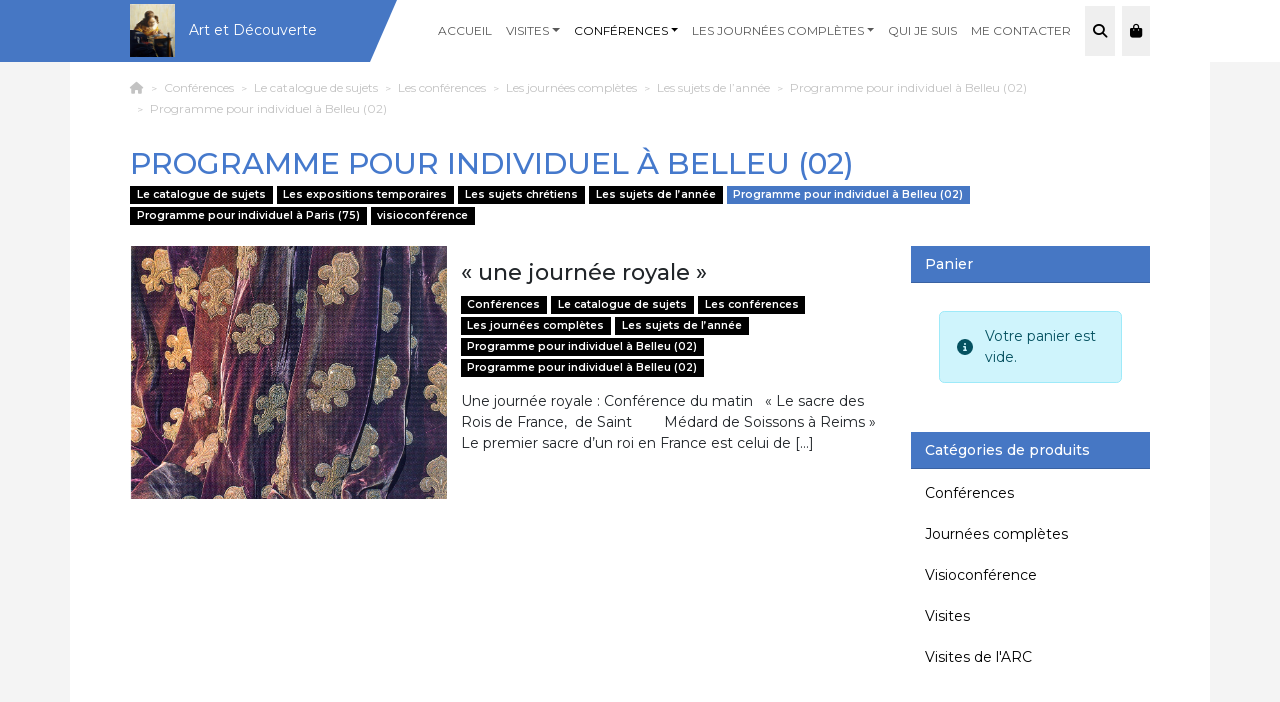

--- FILE ---
content_type: text/html; charset=UTF-8
request_url: https://www.art-et-decouverte.fr/conferences/programme-pour-individuel-a-belleu-02-conferences
body_size: 20592
content:
<!doctype html>
<html lang="fr-FR">

<head>
  <meta charset="UTF-8">
  <meta name="viewport" content="width=device-width, initial-scale=1">
  <link rel="profile" href="https://gmpg.org/xfn/11">
  <!-- Favicons -->
  <link rel="apple-touch-icon" sizes="180x180" href="https://www.art-et-decouverte.fr/wp-content/themes/bootscore-child-main/img/favicon/apple-touch-icon.png">
  <link rel="icon" type="image/png" sizes="32x32" href="https://www.art-et-decouverte.fr/wp-content/themes/bootscore-child-main/img/favicon/favicon-32x32.png">
  <link rel="icon" type="image/png" sizes="16x16" href="https://www.art-et-decouverte.fr/wp-content/themes/bootscore-child-main/img/favicon/favicon-16x16.png">
  <link rel="manifest" href="https://www.art-et-decouverte.fr/wp-content/themes/bootscore-child-main/img/favicon/site.webmanifest">
  <link rel="mask-icon" href="https://www.art-et-decouverte.fr/wp-content/themes/bootscore-child-main/img/favicon/safari-pinned-tab.svg" color="#0d6efd">
  <meta name="msapplication-TileColor" content="#ffffff">
  <meta name="theme-color" content="#ffffff">
  
  <link rel="preconnect" href="https://fonts.googleapis.com">
  <link rel="preconnect" href="https://fonts.gstatic.com" crossorigin>
  <link href="https://fonts.googleapis.com/css2?family=Montserrat:wght@300;400;500;600&display=swap" rel="stylesheet"> 
  
  <meta name='robots' content='index, follow, max-image-preview:large, max-snippet:-1, max-video-preview:-1' />

	<!-- This site is optimized with the Yoast SEO plugin v26.8 - https://yoast.com/product/yoast-seo-wordpress/ -->
	<title>Programme pour individuel à Belleu (02) Archives | Art et Découverte</title>
	<link rel="canonical" href="https://www.art-et-decouverte.fr/conferences/programme-pour-individuel-a-belleu-02-conferences" />
	<meta property="og:locale" content="fr_FR" />
	<meta property="og:type" content="article" />
	<meta property="og:title" content="Programme pour individuel à Belleu (02) Archives | Art et Découverte" />
	<meta property="og:url" content="https://www.art-et-decouverte.fr/conferences/programme-pour-individuel-a-belleu-02-conferences" />
	<meta property="og:site_name" content="Art et Découverte" />
	<script type="application/ld+json" class="yoast-schema-graph">{"@context":"https://schema.org","@graph":[{"@type":"CollectionPage","@id":"https://www.art-et-decouverte.fr/conferences/programme-pour-individuel-a-belleu-02-conferences","url":"https://www.art-et-decouverte.fr/conferences/programme-pour-individuel-a-belleu-02-conferences","name":"Programme pour individuel à Belleu (02) Archives | Art et Découverte","isPartOf":{"@id":"https://www.art-et-decouverte.fr/#website"},"primaryImageOfPage":{"@id":"https://www.art-et-decouverte.fr/conferences/programme-pour-individuel-a-belleu-02-conferences#primaryimage"},"image":{"@id":"https://www.art-et-decouverte.fr/conferences/programme-pour-individuel-a-belleu-02-conferences#primaryimage"},"thumbnailUrl":"https://www.art-et-decouverte.fr/wp-content/uploads/2018/12/0001.jpg","breadcrumb":{"@id":"https://www.art-et-decouverte.fr/conferences/programme-pour-individuel-a-belleu-02-conferences#breadcrumb"},"inLanguage":"fr-FR"},{"@type":"ImageObject","inLanguage":"fr-FR","@id":"https://www.art-et-decouverte.fr/conferences/programme-pour-individuel-a-belleu-02-conferences#primaryimage","url":"https://www.art-et-decouverte.fr/wp-content/uploads/2018/12/0001.jpg","contentUrl":"https://www.art-et-decouverte.fr/wp-content/uploads/2018/12/0001.jpg","width":988,"height":1010},{"@type":"BreadcrumbList","@id":"https://www.art-et-decouverte.fr/conferences/programme-pour-individuel-a-belleu-02-conferences#breadcrumb","itemListElement":[{"@type":"ListItem","position":1,"name":"Accueil","item":"https://www.art-et-decouverte.fr/"},{"@type":"ListItem","position":2,"name":"Conférences","item":"https://www.art-et-decouverte.fr/conferences"},{"@type":"ListItem","position":3,"name":"Programme pour individuel à Belleu (02)"}]},{"@type":"WebSite","@id":"https://www.art-et-decouverte.fr/#website","url":"https://www.art-et-decouverte.fr/","name":"Art et Découverte","description":"Voyagez dans l&#039;Art","potentialAction":[{"@type":"SearchAction","target":{"@type":"EntryPoint","urlTemplate":"https://www.art-et-decouverte.fr/?s={search_term_string}"},"query-input":{"@type":"PropertyValueSpecification","valueRequired":true,"valueName":"search_term_string"}}],"inLanguage":"fr-FR"}]}</script>
	<!-- / Yoast SEO plugin. -->


<link rel="alternate" type="application/rss+xml" title="Art et Découverte &raquo; Flux" href="https://www.art-et-decouverte.fr/feed" />
<link rel="alternate" type="application/rss+xml" title="Art et Découverte &raquo; Flux des commentaires" href="https://www.art-et-decouverte.fr/comments/feed" />
<link rel="alternate" type="application/rss+xml" title="Art et Découverte &raquo; Flux de la catégorie Programme pour individuel à Belleu (02)" href="https://www.art-et-decouverte.fr/conferences/programme-pour-individuel-a-belleu-02-conferences/feed" />
<style id='wp-img-auto-sizes-contain-inline-css' type='text/css'>
img:is([sizes=auto i],[sizes^="auto," i]){contain-intrinsic-size:3000px 1500px}
/*# sourceURL=wp-img-auto-sizes-contain-inline-css */
</style>
<style id='wp-emoji-styles-inline-css' type='text/css'>

	img.wp-smiley, img.emoji {
		display: inline !important;
		border: none !important;
		box-shadow: none !important;
		height: 1em !important;
		width: 1em !important;
		margin: 0 0.07em !important;
		vertical-align: -0.1em !important;
		background: none !important;
		padding: 0 !important;
	}
/*# sourceURL=wp-emoji-styles-inline-css */
</style>
<style id='wp-block-library-inline-css' type='text/css'>
:root{--wp-block-synced-color:#7a00df;--wp-block-synced-color--rgb:122,0,223;--wp-bound-block-color:var(--wp-block-synced-color);--wp-editor-canvas-background:#ddd;--wp-admin-theme-color:#007cba;--wp-admin-theme-color--rgb:0,124,186;--wp-admin-theme-color-darker-10:#006ba1;--wp-admin-theme-color-darker-10--rgb:0,107,160.5;--wp-admin-theme-color-darker-20:#005a87;--wp-admin-theme-color-darker-20--rgb:0,90,135;--wp-admin-border-width-focus:2px}@media (min-resolution:192dpi){:root{--wp-admin-border-width-focus:1.5px}}.wp-element-button{cursor:pointer}:root .has-very-light-gray-background-color{background-color:#eee}:root .has-very-dark-gray-background-color{background-color:#313131}:root .has-very-light-gray-color{color:#eee}:root .has-very-dark-gray-color{color:#313131}:root .has-vivid-green-cyan-to-vivid-cyan-blue-gradient-background{background:linear-gradient(135deg,#00d084,#0693e3)}:root .has-purple-crush-gradient-background{background:linear-gradient(135deg,#34e2e4,#4721fb 50%,#ab1dfe)}:root .has-hazy-dawn-gradient-background{background:linear-gradient(135deg,#faaca8,#dad0ec)}:root .has-subdued-olive-gradient-background{background:linear-gradient(135deg,#fafae1,#67a671)}:root .has-atomic-cream-gradient-background{background:linear-gradient(135deg,#fdd79a,#004a59)}:root .has-nightshade-gradient-background{background:linear-gradient(135deg,#330968,#31cdcf)}:root .has-midnight-gradient-background{background:linear-gradient(135deg,#020381,#2874fc)}:root{--wp--preset--font-size--normal:16px;--wp--preset--font-size--huge:42px}.has-regular-font-size{font-size:1em}.has-larger-font-size{font-size:2.625em}.has-normal-font-size{font-size:var(--wp--preset--font-size--normal)}.has-huge-font-size{font-size:var(--wp--preset--font-size--huge)}.has-text-align-center{text-align:center}.has-text-align-left{text-align:left}.has-text-align-right{text-align:right}.has-fit-text{white-space:nowrap!important}#end-resizable-editor-section{display:none}.aligncenter{clear:both}.items-justified-left{justify-content:flex-start}.items-justified-center{justify-content:center}.items-justified-right{justify-content:flex-end}.items-justified-space-between{justify-content:space-between}.screen-reader-text{border:0;clip-path:inset(50%);height:1px;margin:-1px;overflow:hidden;padding:0;position:absolute;width:1px;word-wrap:normal!important}.screen-reader-text:focus{background-color:#ddd;clip-path:none;color:#444;display:block;font-size:1em;height:auto;left:5px;line-height:normal;padding:15px 23px 14px;text-decoration:none;top:5px;width:auto;z-index:100000}html :where(.has-border-color){border-style:solid}html :where([style*=border-top-color]){border-top-style:solid}html :where([style*=border-right-color]){border-right-style:solid}html :where([style*=border-bottom-color]){border-bottom-style:solid}html :where([style*=border-left-color]){border-left-style:solid}html :where([style*=border-width]){border-style:solid}html :where([style*=border-top-width]){border-top-style:solid}html :where([style*=border-right-width]){border-right-style:solid}html :where([style*=border-bottom-width]){border-bottom-style:solid}html :where([style*=border-left-width]){border-left-style:solid}html :where(img[class*=wp-image-]){height:auto;max-width:100%}:where(figure){margin:0 0 1em}html :where(.is-position-sticky){--wp-admin--admin-bar--position-offset:var(--wp-admin--admin-bar--height,0px)}@media screen and (max-width:600px){html :where(.is-position-sticky){--wp-admin--admin-bar--position-offset:0px}}

/*# sourceURL=wp-block-library-inline-css */
</style><style id='wp-block-paragraph-inline-css' type='text/css'>
.is-small-text{font-size:.875em}.is-regular-text{font-size:1em}.is-large-text{font-size:2.25em}.is-larger-text{font-size:3em}.has-drop-cap:not(:focus):first-letter{float:left;font-size:8.4em;font-style:normal;font-weight:100;line-height:.68;margin:.05em .1em 0 0;text-transform:uppercase}body.rtl .has-drop-cap:not(:focus):first-letter{float:none;margin-left:.1em}p.has-drop-cap.has-background{overflow:hidden}:root :where(p.has-background){padding:1.25em 2.375em}:where(p.has-text-color:not(.has-link-color)) a{color:inherit}p.has-text-align-left[style*="writing-mode:vertical-lr"],p.has-text-align-right[style*="writing-mode:vertical-rl"]{rotate:180deg}
/*# sourceURL=https://www.art-et-decouverte.fr/wp-includes/blocks/paragraph/style.min.css */
</style>
<link rel='stylesheet' id='wc-blocks-style-css' href='https://www.art-et-decouverte.fr/wp-content/plugins/woocommerce/assets/client/blocks/wc-blocks.css?ver=wc-10.4.3' type='text/css' media='all' />
<style id='global-styles-inline-css' type='text/css'>
:root{--wp--preset--aspect-ratio--square: 1;--wp--preset--aspect-ratio--4-3: 4/3;--wp--preset--aspect-ratio--3-4: 3/4;--wp--preset--aspect-ratio--3-2: 3/2;--wp--preset--aspect-ratio--2-3: 2/3;--wp--preset--aspect-ratio--16-9: 16/9;--wp--preset--aspect-ratio--9-16: 9/16;--wp--preset--color--black: #000000;--wp--preset--color--cyan-bluish-gray: #abb8c3;--wp--preset--color--white: #ffffff;--wp--preset--color--pale-pink: #f78da7;--wp--preset--color--vivid-red: #cf2e2e;--wp--preset--color--luminous-vivid-orange: #ff6900;--wp--preset--color--luminous-vivid-amber: #fcb900;--wp--preset--color--light-green-cyan: #7bdcb5;--wp--preset--color--vivid-green-cyan: #00d084;--wp--preset--color--pale-cyan-blue: #8ed1fc;--wp--preset--color--vivid-cyan-blue: #0693e3;--wp--preset--color--vivid-purple: #9b51e0;--wp--preset--gradient--vivid-cyan-blue-to-vivid-purple: linear-gradient(135deg,rgb(6,147,227) 0%,rgb(155,81,224) 100%);--wp--preset--gradient--light-green-cyan-to-vivid-green-cyan: linear-gradient(135deg,rgb(122,220,180) 0%,rgb(0,208,130) 100%);--wp--preset--gradient--luminous-vivid-amber-to-luminous-vivid-orange: linear-gradient(135deg,rgb(252,185,0) 0%,rgb(255,105,0) 100%);--wp--preset--gradient--luminous-vivid-orange-to-vivid-red: linear-gradient(135deg,rgb(255,105,0) 0%,rgb(207,46,46) 100%);--wp--preset--gradient--very-light-gray-to-cyan-bluish-gray: linear-gradient(135deg,rgb(238,238,238) 0%,rgb(169,184,195) 100%);--wp--preset--gradient--cool-to-warm-spectrum: linear-gradient(135deg,rgb(74,234,220) 0%,rgb(151,120,209) 20%,rgb(207,42,186) 40%,rgb(238,44,130) 60%,rgb(251,105,98) 80%,rgb(254,248,76) 100%);--wp--preset--gradient--blush-light-purple: linear-gradient(135deg,rgb(255,206,236) 0%,rgb(152,150,240) 100%);--wp--preset--gradient--blush-bordeaux: linear-gradient(135deg,rgb(254,205,165) 0%,rgb(254,45,45) 50%,rgb(107,0,62) 100%);--wp--preset--gradient--luminous-dusk: linear-gradient(135deg,rgb(255,203,112) 0%,rgb(199,81,192) 50%,rgb(65,88,208) 100%);--wp--preset--gradient--pale-ocean: linear-gradient(135deg,rgb(255,245,203) 0%,rgb(182,227,212) 50%,rgb(51,167,181) 100%);--wp--preset--gradient--electric-grass: linear-gradient(135deg,rgb(202,248,128) 0%,rgb(113,206,126) 100%);--wp--preset--gradient--midnight: linear-gradient(135deg,rgb(2,3,129) 0%,rgb(40,116,252) 100%);--wp--preset--font-size--small: 13px;--wp--preset--font-size--medium: 20px;--wp--preset--font-size--large: 36px;--wp--preset--font-size--x-large: 42px;--wp--preset--spacing--20: 0.44rem;--wp--preset--spacing--30: 0.67rem;--wp--preset--spacing--40: 1rem;--wp--preset--spacing--50: 1.5rem;--wp--preset--spacing--60: 2.25rem;--wp--preset--spacing--70: 3.38rem;--wp--preset--spacing--80: 5.06rem;--wp--preset--shadow--natural: 6px 6px 9px rgba(0, 0, 0, 0.2);--wp--preset--shadow--deep: 12px 12px 50px rgba(0, 0, 0, 0.4);--wp--preset--shadow--sharp: 6px 6px 0px rgba(0, 0, 0, 0.2);--wp--preset--shadow--outlined: 6px 6px 0px -3px rgb(255, 255, 255), 6px 6px rgb(0, 0, 0);--wp--preset--shadow--crisp: 6px 6px 0px rgb(0, 0, 0);}:where(.is-layout-flex){gap: 0.5em;}:where(.is-layout-grid){gap: 0.5em;}body .is-layout-flex{display: flex;}.is-layout-flex{flex-wrap: wrap;align-items: center;}.is-layout-flex > :is(*, div){margin: 0;}body .is-layout-grid{display: grid;}.is-layout-grid > :is(*, div){margin: 0;}:where(.wp-block-columns.is-layout-flex){gap: 2em;}:where(.wp-block-columns.is-layout-grid){gap: 2em;}:where(.wp-block-post-template.is-layout-flex){gap: 1.25em;}:where(.wp-block-post-template.is-layout-grid){gap: 1.25em;}.has-black-color{color: var(--wp--preset--color--black) !important;}.has-cyan-bluish-gray-color{color: var(--wp--preset--color--cyan-bluish-gray) !important;}.has-white-color{color: var(--wp--preset--color--white) !important;}.has-pale-pink-color{color: var(--wp--preset--color--pale-pink) !important;}.has-vivid-red-color{color: var(--wp--preset--color--vivid-red) !important;}.has-luminous-vivid-orange-color{color: var(--wp--preset--color--luminous-vivid-orange) !important;}.has-luminous-vivid-amber-color{color: var(--wp--preset--color--luminous-vivid-amber) !important;}.has-light-green-cyan-color{color: var(--wp--preset--color--light-green-cyan) !important;}.has-vivid-green-cyan-color{color: var(--wp--preset--color--vivid-green-cyan) !important;}.has-pale-cyan-blue-color{color: var(--wp--preset--color--pale-cyan-blue) !important;}.has-vivid-cyan-blue-color{color: var(--wp--preset--color--vivid-cyan-blue) !important;}.has-vivid-purple-color{color: var(--wp--preset--color--vivid-purple) !important;}.has-black-background-color{background-color: var(--wp--preset--color--black) !important;}.has-cyan-bluish-gray-background-color{background-color: var(--wp--preset--color--cyan-bluish-gray) !important;}.has-white-background-color{background-color: var(--wp--preset--color--white) !important;}.has-pale-pink-background-color{background-color: var(--wp--preset--color--pale-pink) !important;}.has-vivid-red-background-color{background-color: var(--wp--preset--color--vivid-red) !important;}.has-luminous-vivid-orange-background-color{background-color: var(--wp--preset--color--luminous-vivid-orange) !important;}.has-luminous-vivid-amber-background-color{background-color: var(--wp--preset--color--luminous-vivid-amber) !important;}.has-light-green-cyan-background-color{background-color: var(--wp--preset--color--light-green-cyan) !important;}.has-vivid-green-cyan-background-color{background-color: var(--wp--preset--color--vivid-green-cyan) !important;}.has-pale-cyan-blue-background-color{background-color: var(--wp--preset--color--pale-cyan-blue) !important;}.has-vivid-cyan-blue-background-color{background-color: var(--wp--preset--color--vivid-cyan-blue) !important;}.has-vivid-purple-background-color{background-color: var(--wp--preset--color--vivid-purple) !important;}.has-black-border-color{border-color: var(--wp--preset--color--black) !important;}.has-cyan-bluish-gray-border-color{border-color: var(--wp--preset--color--cyan-bluish-gray) !important;}.has-white-border-color{border-color: var(--wp--preset--color--white) !important;}.has-pale-pink-border-color{border-color: var(--wp--preset--color--pale-pink) !important;}.has-vivid-red-border-color{border-color: var(--wp--preset--color--vivid-red) !important;}.has-luminous-vivid-orange-border-color{border-color: var(--wp--preset--color--luminous-vivid-orange) !important;}.has-luminous-vivid-amber-border-color{border-color: var(--wp--preset--color--luminous-vivid-amber) !important;}.has-light-green-cyan-border-color{border-color: var(--wp--preset--color--light-green-cyan) !important;}.has-vivid-green-cyan-border-color{border-color: var(--wp--preset--color--vivid-green-cyan) !important;}.has-pale-cyan-blue-border-color{border-color: var(--wp--preset--color--pale-cyan-blue) !important;}.has-vivid-cyan-blue-border-color{border-color: var(--wp--preset--color--vivid-cyan-blue) !important;}.has-vivid-purple-border-color{border-color: var(--wp--preset--color--vivid-purple) !important;}.has-vivid-cyan-blue-to-vivid-purple-gradient-background{background: var(--wp--preset--gradient--vivid-cyan-blue-to-vivid-purple) !important;}.has-light-green-cyan-to-vivid-green-cyan-gradient-background{background: var(--wp--preset--gradient--light-green-cyan-to-vivid-green-cyan) !important;}.has-luminous-vivid-amber-to-luminous-vivid-orange-gradient-background{background: var(--wp--preset--gradient--luminous-vivid-amber-to-luminous-vivid-orange) !important;}.has-luminous-vivid-orange-to-vivid-red-gradient-background{background: var(--wp--preset--gradient--luminous-vivid-orange-to-vivid-red) !important;}.has-very-light-gray-to-cyan-bluish-gray-gradient-background{background: var(--wp--preset--gradient--very-light-gray-to-cyan-bluish-gray) !important;}.has-cool-to-warm-spectrum-gradient-background{background: var(--wp--preset--gradient--cool-to-warm-spectrum) !important;}.has-blush-light-purple-gradient-background{background: var(--wp--preset--gradient--blush-light-purple) !important;}.has-blush-bordeaux-gradient-background{background: var(--wp--preset--gradient--blush-bordeaux) !important;}.has-luminous-dusk-gradient-background{background: var(--wp--preset--gradient--luminous-dusk) !important;}.has-pale-ocean-gradient-background{background: var(--wp--preset--gradient--pale-ocean) !important;}.has-electric-grass-gradient-background{background: var(--wp--preset--gradient--electric-grass) !important;}.has-midnight-gradient-background{background: var(--wp--preset--gradient--midnight) !important;}.has-small-font-size{font-size: var(--wp--preset--font-size--small) !important;}.has-medium-font-size{font-size: var(--wp--preset--font-size--medium) !important;}.has-large-font-size{font-size: var(--wp--preset--font-size--large) !important;}.has-x-large-font-size{font-size: var(--wp--preset--font-size--x-large) !important;}
/*# sourceURL=global-styles-inline-css */
</style>

<style id='classic-theme-styles-inline-css' type='text/css'>
/*! This file is auto-generated */
.wp-block-button__link{color:#fff;background-color:#32373c;border-radius:9999px;box-shadow:none;text-decoration:none;padding:calc(.667em + 2px) calc(1.333em + 2px);font-size:1.125em}.wp-block-file__button{background:#32373c;color:#fff;text-decoration:none}
/*# sourceURL=/wp-includes/css/classic-themes.min.css */
</style>
<link rel='stylesheet' id='woocommerce-layout-css' href='https://www.art-et-decouverte.fr/wp-content/plugins/woocommerce/assets/css/woocommerce-layout.css?ver=10.4.3' type='text/css' media='all' />
<link rel='stylesheet' id='woocommerce-smallscreen-css' href='https://www.art-et-decouverte.fr/wp-content/plugins/woocommerce/assets/css/woocommerce-smallscreen.css?ver=10.4.3' type='text/css' media='only screen and (max-width: 768px)' />
<link rel='stylesheet' id='woocommerce-general-css' href='https://www.art-et-decouverte.fr/wp-content/plugins/woocommerce/assets/css/woocommerce.css?ver=10.4.3' type='text/css' media='all' />
<style id='woocommerce-inline-inline-css' type='text/css'>
.woocommerce form .form-row .required { visibility: visible; }
/*# sourceURL=woocommerce-inline-inline-css */
</style>
<link rel='stylesheet' id='parent-style-css' href='https://www.art-et-decouverte.fr/wp-content/themes/bootscore-main/style.css?ver=6.9' type='text/css' media='all' />
<link rel='stylesheet' id='main-css' href='https://www.art-et-decouverte.fr/wp-content/themes/bootscore-child-main/css/main.css?ver=202512052057' type='text/css' media='all' />
<link rel='stylesheet' id='bootscore-style-css' href='https://www.art-et-decouverte.fr/wp-content/themes/bootscore-child-main/style.css?ver=202512051559' type='text/css' media='all' />
<link rel='stylesheet' id='fontawesome-css' onload="if(media!='all')media='all'" href='https://www.art-et-decouverte.fr/wp-content/themes/bootscore-main/fontawesome/css/all.min.css?ver=202512051607' type='text/css' media='all' />
<script type="text/javascript" src="https://www.art-et-decouverte.fr/wp-includes/js/jquery/jquery.min.js?ver=3.7.1" id="jquery-core-js"></script>
<script type="text/javascript" src="https://www.art-et-decouverte.fr/wp-includes/js/jquery/jquery-migrate.min.js?ver=3.4.1" id="jquery-migrate-js"></script>
<script type="text/javascript" src="https://www.art-et-decouverte.fr/wp-content/plugins/woocommerce/assets/js/jquery-blockui/jquery.blockUI.min.js?ver=2.7.0-wc.10.4.3" id="wc-jquery-blockui-js" defer="defer" data-wp-strategy="defer"></script>
<script type="text/javascript" id="wc-add-to-cart-js-extra">
/* <![CDATA[ */
var wc_add_to_cart_params = {"ajax_url":"/wp-admin/admin-ajax.php","wc_ajax_url":"/?wc-ajax=%%endpoint%%","i18n_view_cart":"Voir le panier","cart_url":"https://www.art-et-decouverte.fr/panier","is_cart":"","cart_redirect_after_add":"no"};
//# sourceURL=wc-add-to-cart-js-extra
/* ]]> */
</script>
<script type="text/javascript" src="https://www.art-et-decouverte.fr/wp-content/plugins/woocommerce/assets/js/frontend/add-to-cart.min.js?ver=10.4.3" id="wc-add-to-cart-js" defer="defer" data-wp-strategy="defer"></script>
<script type="text/javascript" src="https://www.art-et-decouverte.fr/wp-content/plugins/woocommerce/assets/js/js-cookie/js.cookie.min.js?ver=2.1.4-wc.10.4.3" id="wc-js-cookie-js" defer="defer" data-wp-strategy="defer"></script>
<script type="text/javascript" id="woocommerce-js-extra">
/* <![CDATA[ */
var woocommerce_params = {"ajax_url":"/wp-admin/admin-ajax.php","wc_ajax_url":"/?wc-ajax=%%endpoint%%","i18n_password_show":"Afficher le mot de passe","i18n_password_hide":"Masquer le mot de passe"};
//# sourceURL=woocommerce-js-extra
/* ]]> */
</script>
<script type="text/javascript" src="https://www.art-et-decouverte.fr/wp-content/plugins/woocommerce/assets/js/frontend/woocommerce.min.js?ver=10.4.3" id="woocommerce-js" defer="defer" data-wp-strategy="defer"></script>
<script type="text/javascript" id="wc-cart-fragments-js-extra">
/* <![CDATA[ */
var wc_cart_fragments_params = {"ajax_url":"/wp-admin/admin-ajax.php","wc_ajax_url":"/?wc-ajax=%%endpoint%%","cart_hash_key":"wc_cart_hash_b3240d2d798eb166075166026f4c9807","fragment_name":"wc_fragments_b3240d2d798eb166075166026f4c9807","request_timeout":"5000"};
//# sourceURL=wc-cart-fragments-js-extra
/* ]]> */
</script>
<script type="text/javascript" src="https://www.art-et-decouverte.fr/wp-content/plugins/woocommerce/assets/js/frontend/cart-fragments.min.js?ver=10.4.3" id="wc-cart-fragments-js" defer="defer" data-wp-strategy="defer"></script>
<link rel="https://api.w.org/" href="https://www.art-et-decouverte.fr/wp-json/" /><link rel="alternate" title="JSON" type="application/json" href="https://www.art-et-decouverte.fr/wp-json/wp/v2/categories/134" /><link rel="EditURI" type="application/rsd+xml" title="RSD" href="https://www.art-et-decouverte.fr/xmlrpc.php?rsd" />
<meta name="generator" content="WordPress 6.9" />
<meta name="generator" content="WooCommerce 10.4.3" />
	<noscript><style>.woocommerce-product-gallery{ opacity: 1 !important; }</style></noscript>
	  <link rel='stylesheet' href="https://www.art-et-decouverte.fr/wp-content/themes/bootscore-child-main/style_tibo.css?v=2" type='text/css' media='all' />
<link rel='stylesheet' id='wc-stripe-blocks-checkout-style-css' href='https://www.art-et-decouverte.fr/wp-content/plugins/woocommerce-gateway-stripe/build/upe-blocks.css?ver=5149cca93b0373758856' type='text/css' media='all' />
<link rel='stylesheet' id='dashicons-css' href='https://www.art-et-decouverte.fr/wp-includes/css/dashicons.min.css?ver=6.9' type='text/css' media='all' />
<link rel='stylesheet' id='nf-display-css' href='https://www.art-et-decouverte.fr/wp-content/plugins/ninja-forms/assets/css/display-opinions-light.css?ver=6.9' type='text/css' media='all' />
<link rel='stylesheet' id='nf-font-awesome-css' href='https://www.art-et-decouverte.fr/wp-content/plugins/ninja-forms/assets/css/font-awesome.min.css?ver=6.9' type='text/css' media='all' />
</head>

<body class="archive category category-programme-pour-individuel-a-belleu-02-conferences category-134 wp-theme-bootscore-main wp-child-theme-bootscore-child-main theme-bootscore-main woocommerce-no-js hfeed">


<div id="page" class="site">

  <header id="masthead" class="site-header">

    <div class="fixed-top"> 

      <nav id="nav-main" class="navbar navbar-expand-lg">

        <div class="container">

          <!-- Navbar Brand -->
          <a class="navbar-brand xs d-md-none" href="https://www.art-et-decouverte.fr"><img height="60" width="45" src="https://www.art-et-decouverte.fr/wp-content/themes/bootscore-child-main/img/logo.jpg" alt="logo" class="logo xs"></a>
          <a class="navbar-brand md d-none d-md-block" href="https://www.art-et-decouverte.fr"><img height="60" width="45" src="https://www.art-et-decouverte.fr/wp-content/themes/bootscore-child-main/img/logo.jpg" alt="logo" class="logo md"></a>
          <a class="logoTxt d-none d-xl-inline" href="https://www.art-et-decouverte.fr">Art et Découverte</a>
          <!-- Offcanvas Navbar -->
          <div class="offcanvas offcanvas-end" tabindex="-1" id="offcanvas-navbar">
            <div class="offcanvas-header">
              <span class="h5 offcanvas-title">Menu</span>
              <button type="button" class="btn-close text-reset" data-bs-dismiss="offcanvas" aria-label="Close"></button>
            </div>
            <div class="offcanvas-body">

              <!-- Bootstrap 5 Nav Walker Main Menu -->
              <ul id="bootscore-navbar" class="navbar-nav ms-auto "><li  id="menu-item-1140" class="menu-item menu-item-type-post_type menu-item-object-page menu-item-home nav-item nav-item-1140"><a href="https://www.art-et-decouverte.fr/" class="nav-link ">Accueil</a></li>
<li  id="menu-item-1120" class="menu-item menu-item-type-taxonomy menu-item-object-category menu-item-has-children dropdown nav-item nav-item-1120"><a href="https://www.art-et-decouverte.fr/visites" class="nav-link  dropdown-toggle" data-bs-toggle="dropdown" aria-haspopup="true" aria-expanded="false">Visites</a>
<ul class="dropdown-menu  depth_0">
	<li  id="menu-item-1121" class="menu-item menu-item-type-taxonomy menu-item-object-category nav-item nav-item-1121"><a href="https://www.art-et-decouverte.fr/visites/les-musees" class="dropdown-item ">Les musées</a></li>
	<li  id="menu-item-1122" class="menu-item menu-item-type-taxonomy menu-item-object-category nav-item nav-item-1122"><a href="https://www.art-et-decouverte.fr/visites/les-monuments" class="dropdown-item ">Les Monuments</a></li>
	<li  id="menu-item-1123" class="menu-item menu-item-type-taxonomy menu-item-object-category nav-item nav-item-1123"><a href="https://www.art-et-decouverte.fr/visites/les-eglises" class="dropdown-item ">Les églises</a></li>
	<li  id="menu-item-1124" class="menu-item menu-item-type-taxonomy menu-item-object-category nav-item nav-item-1124"><a href="https://www.art-et-decouverte.fr/visites/les-jardins" class="dropdown-item ">Les jardins</a></li>
	<li  id="menu-item-1125" class="menu-item menu-item-type-taxonomy menu-item-object-category nav-item nav-item-1125"><a href="https://www.art-et-decouverte.fr/visites/les-promenades-urbaines" class="dropdown-item ">Les promenades urbaines</a></li>
	<li  id="menu-item-1126" class="menu-item menu-item-type-taxonomy menu-item-object-category nav-item nav-item-1126"><a href="https://www.art-et-decouverte.fr/visites/les-incontournables" class="dropdown-item ">Les incontournables</a></li>
	<li  id="menu-item-1127" class="menu-item menu-item-type-taxonomy menu-item-object-category nav-item nav-item-1127"><a href="https://www.art-et-decouverte.fr/visites/les-visites-exceptionnelles" class="dropdown-item ">Les visites exceptionnelles</a></li>
	<li  id="menu-item-1128" class="menu-item menu-item-type-taxonomy menu-item-object-category nav-item nav-item-1128"><a href="https://www.art-et-decouverte.fr/visites/hors-paris" class="dropdown-item ">Hors Paris</a></li>
	<li  id="menu-item-1129" class="menu-item menu-item-type-taxonomy menu-item-object-category nav-item nav-item-1129"><a href="https://www.art-et-decouverte.fr/visites/les-sujets-religieux" class="dropdown-item ">Les sujets religieux</a></li>
	<li  id="menu-item-1358" class="menu-item menu-item-type-taxonomy menu-item-object-category nav-item nav-item-1358"><a href="https://www.art-et-decouverte.fr/visites/individuels" class="dropdown-item ">Programme pour individuels</a></li>
</ul>
</li>
<li  id="menu-item-1130" class="menu-item menu-item-type-taxonomy menu-item-object-category current-category-ancestor current-menu-ancestor current-menu-parent current-category-parent menu-item-has-children dropdown nav-item nav-item-1130"><a href="https://www.art-et-decouverte.fr/conferences" class="nav-link active dropdown-toggle" data-bs-toggle="dropdown" aria-haspopup="true" aria-expanded="false">Conférences</a>
<ul class="dropdown-menu  depth_0">
	<li  id="menu-item-1131" class="menu-item menu-item-type-taxonomy menu-item-object-category nav-item nav-item-1131"><a href="https://www.art-et-decouverte.fr/conferences/les-expositions-temporaires" class="dropdown-item ">Les expositions temporaires</a></li>
	<li  id="menu-item-1132" class="menu-item menu-item-type-taxonomy menu-item-object-category nav-item nav-item-1132"><a href="https://www.art-et-decouverte.fr/conferences/les-sujets-de-lannee" class="dropdown-item ">Les sujets de l’année</a></li>
	<li  id="menu-item-1133" class="menu-item menu-item-type-taxonomy menu-item-object-category nav-item nav-item-1133"><a href="https://www.art-et-decouverte.fr/conferences/le-catalogue-de-sujets" class="dropdown-item ">Le catalogue de sujets</a></li>
	<li  id="menu-item-1134" class="menu-item menu-item-type-taxonomy menu-item-object-category nav-item nav-item-1134"><a href="https://www.art-et-decouverte.fr/conferences/les-sujets-chretiens" class="dropdown-item ">Les sujets chrétiens</a></li>
	<li  id="menu-item-1359" class="menu-item menu-item-type-taxonomy menu-item-object-category current-menu-item nav-item nav-item-1359"><a href="https://www.art-et-decouverte.fr/conferences/programme-pour-individuel-a-belleu-02-conferences" class="dropdown-item active">Programme pour individuel à Belleu (02)</a></li>
	<li  id="menu-item-1360" class="menu-item menu-item-type-taxonomy menu-item-object-category nav-item nav-item-1360"><a href="https://www.art-et-decouverte.fr/conferences/programme-pour-individuel-a-paris-75" class="dropdown-item ">Programme pour individuel à Paris (75)</a></li>
</ul>
</li>
<li  id="menu-item-1213" class="menu-item menu-item-type-taxonomy menu-item-object-category menu-item-has-children dropdown nav-item nav-item-1213"><a href="https://www.art-et-decouverte.fr/les-journees-completes" class="nav-link  dropdown-toggle" data-bs-toggle="dropdown" aria-haspopup="true" aria-expanded="false">Les journées complètes</a>
<ul class="dropdown-menu  depth_0">
	<li  id="menu-item-1214" class="menu-item menu-item-type-taxonomy menu-item-object-category nav-item nav-item-1214"><a href="https://www.art-et-decouverte.fr/les-journees-completes/les-visites" class="dropdown-item ">Les visites</a></li>
	<li  id="menu-item-1215" class="menu-item menu-item-type-taxonomy menu-item-object-category nav-item nav-item-1215"><a href="https://www.art-et-decouverte.fr/les-journees-completes/les-conferences" class="dropdown-item ">Les conférences</a></li>
	<li  id="menu-item-1361" class="menu-item menu-item-type-taxonomy menu-item-object-category nav-item nav-item-1361"><a href="https://www.art-et-decouverte.fr/les-journees-completes/programme-pour-individuel-a-belleu-02" class="dropdown-item ">Programme pour individuel à Belleu (02)</a></li>
</ul>
</li>
<li  id="menu-item-1193" class="menu-item menu-item-type-post_type menu-item-object-page nav-item nav-item-1193"><a href="https://www.art-et-decouverte.fr/qui-je-suis" class="nav-link ">Qui je suis</a></li>
<li  id="menu-item-1192" class="menu-item menu-item-type-post_type menu-item-object-page nav-item nav-item-1192"><a href="https://www.art-et-decouverte.fr/me-contacter" class="nav-link ">Me contacter</a></li>
</ul>
              <!-- Top Nav 2 Widget -->
              
            </div>
          </div>

          <div class="header-actions d-flex align-items-center">

            <!-- Top Nav Widget -->
                        
            <!-- Search Toggler -->
                          <button class="btn btn-outline-secondary ms-1 ms-md-2 top-nav-search-md" type="button" data-bs-toggle="collapse" data-bs-target="#collapse-search" aria-expanded="false" aria-controls="collapse-search">
                <i class="fa-solid fa-magnifying-glass"></i><span class="visually-hidden-focusable">Search</span>
              </button>
            
            <!-- User Toggler -->
            <button class="d-none btn btn-outline-secondary ms-1 ms-md-2" type="button" data-bs-toggle="offcanvas" data-bs-target="#offcanvas-user" aria-controls="offcanvas-user">
              <i class="fa-solid fa-user"></i><span class="visually-hidden-focusable">Account</span>
            </button>

            <!-- Mini Cart Toggler -->
            <button class="btn btn-outline-secondary ms-1 ms-md-2 position-relative d-lg-none d-xl-block" type="button" data-bs-toggle="offcanvas" data-bs-target="#offcanvas-cart" aria-controls="offcanvas-cart">
              <i class="fa-solid fa-bag-shopping"></i><span class="visually-hidden-focusable">Cart</span>
                              <span class="cart-content">
                  </span>
                          </button>

            <!-- Navbar Toggler -->
            <button class="btn btn-outline-secondary d-lg-none ms-1 ms-md-2" type="button" data-bs-toggle="offcanvas" data-bs-target="#offcanvas-navbar" aria-controls="offcanvas-navbar">
              <i class="fa-solid fa-bars"></i><span class="visually-hidden-focusable">Menu</span>
            </button>

          </div><!-- .header-actions -->

        </div><!-- bootscore_container_class(); -->

      </nav><!-- .navbar -->

      
<!-- Top Nav Search Collapse -->
  <div class="collapse container mb-2" id="collapse-search">
    <div class="top-nav-search"><div class="widget-title d-none">Recherche</div><!-- Search Button Outline Secondary Right -->
<form class="searchform input-group" method="get" action="https://www.art-et-decouverte.fr/">
  <input type="text" name="s" class="form-control" placeholder="Rechercher">
  <button type="submit" class="input-group-text btn btn-outline-secondary"><i class="fa-solid fa-magnifying-glass"></i><span class="visually-hidden-focusable">Search</span></button>
</form>
</div>  </div>

    </div><!-- .fixed-top .bg-light -->

    <!-- Offcanvas User and Cart -->
    

<!-- offcanvas user -->
<div class="offcanvas offcanvas-start" tabindex="-1" id="offcanvas-user">
  <div class="offcanvas-header">
    <span class="h5 offcanvas-title">Account</span>
    <button type="button" class="btn-close text-reset" data-bs-dismiss="offcanvas" aria-label="Close"></button>
  </div>
  <div class="offcanvas-body">
    <div class="my-offcanvas-account">
      

  
    <div id="customer_login_1">

      <div class="login">

      
      <p class="h2">Se connecter</p>

      <div class="card mt-3 mb-4">

        <form class="card-body" method="post">

          
          <p class="woocommerce-form-row woocommerce-form-row--wide form-row form-row-wide">
            <label for="username_1">Identifiant ou e-mail&nbsp;<span class="required">*</span></label>
            <input type="text" class="woocommerce-Input woocommerce-Input--text input-text form-control" name="username" id="username_1" autocomplete="username" value="" />          </p>
          <p class="woocommerce-form-row woocommerce-form-row--wide form-row form-row-wide position-relative">
            <label for="password_1">Mot de passe&nbsp;<span class="required">*</span></label>
            <input class="woocommerce-Input woocommerce-Input--text input-text form-control" type="password" name="password" id="password_1" autocomplete="current-password" />
            <span class="offcanvas-password show-password-input"></span>
          </p>

          <div class="captcha_wrap wpdef_captcha_v3_recaptcha"><input type="hidden" class="g-recaptcha-response" name="g-recaptcha-response" /></div>
          <p class="form-check mb-3">
            <input name="rememberme" type="checkbox" class="form-check-input" id="rememberme_1" value="forever" />
            <label class="form-check-label" for="rememberme_1">Se souvenir de moi</label>
          </p>

          <p class="form-row">
            <input type="hidden" id="woocommerce-login-nonce" name="woocommerce-login-nonce" value="dde8bddf99" /><input type="hidden" name="_wp_http_referer" value="/conferences/programme-pour-individuel-a-belleu-02-conferences" />            <button type="submit" class="woocommerce-form-login__submit btn btn-outline-primary" name="login" value="Se connecter">Se connecter</button>
          </p>
          <p class="woocommerce-LostPassword lost_password mb-0 mt-3">
            <a href="https://www.art-et-decouverte.fr/mon-compte/lost-password">Mot de passe perdu ?</a>
          </p>

          
        </form>

      </div>

      
      </div>

      <div class="register">

        <p class="h2">S’inscrire</p>

        <div class="card mt-3">

          <form method="post" class="card-body" >

            
            
            <p class="woocommerce-form-row woocommerce-form-row--wide form-row form-row-wide">
              <label for="reg_email_1">Adresse e-mail&nbsp;<span class="required">*</span></label>
              <input type="email" class="woocommerce-Input woocommerce-Input--text input-text form-control" name="email" id="reg_email_1" autocomplete="email" value="" />            </p>

            
              <p class="woocommerce-form-row woocommerce-form-row--wide form-row form-row-wide mb-3 position-relative">
                <label for="reg_password_1">Mot de passe&nbsp;<span class="required">*</span></label>
                <input type="password" class="woocommerce-Input woocommerce-Input--text input-text form-control" name="password" id="reg_password_1" autocomplete="new-password" />
                <span class="offcanvas-password show-password-input"></span>  
              </p>

            
            <div class="captcha_wrap wpdef_captcha_v3_recaptcha"><input type="hidden" class="g-recaptcha-response" name="g-recaptcha-response" /></div><wc-order-attribution-inputs></wc-order-attribution-inputs><div class="woocommerce-privacy-policy-text"></div>
            <p class="woocommerce-form-row form-row mb-0">
              <input type="hidden" id="woocommerce-register-nonce" name="woocommerce-register-nonce" value="dfbfb817ea" /><input type="hidden" name="_wp_http_referer" value="/conferences/programme-pour-individuel-a-belleu-02-conferences" />              <button type="submit" class="btn btn-outline-primary woocommerce-form-register__submit" name="register" value="S’inscrire">S’inscrire</button>
            </p>

            
          </form>

        </div>

      </div>

    </div>
  
  
    </div>
  </div>
</div>

<!-- offcanvas cart -->
<div class="offcanvas offcanvas-end" tabindex="-1" id="offcanvas-cart">
  <div class="offcanvas-header">
    <span class="h5 offcanvas-title">Panier</span>
    <button type="button" class="btn-close text-reset" data-bs-dismiss="offcanvas" aria-label="Close"></button>
  </div>
  <div class="offcanvas-body p-0">
    <div class="cart-list">
      <div class="widget_shopping_cart_content">

  <p class="woocommerce-mini-cart__empty-message woocommerce-info m-3">Votre panier est vide.</p>


</div>
    </div>
  </div>
</div>

  </header><!-- #masthead -->
  <div id="content" class="site-content container py-5 mt-4">
    <div id="primary" class="content-area">

      <!-- Hook to add something nice -->
      
      <main id="main" class="site-main">

      <nav aria-label="breadcrumb" class="breadcrumb-scroller mb-4 mt-2 py-2 px-3 bg-body-tertiary rounded"><ol class="breadcrumb mb-0"><li class="breadcrumb-item"><a href="https://www.art-et-decouverte.fr"><i class="fa-solid fa-house"></i></a></li><li class="breadcrumb-item"><a href="https://www.art-et-decouverte.fr/conferences">Conférences</a></li><li class="breadcrumb-item"><a href="https://www.art-et-decouverte.fr/conferences/le-catalogue-de-sujets">Le catalogue de sujets</a></li><li class="breadcrumb-item"><a href="https://www.art-et-decouverte.fr/les-journees-completes/les-conferences">Les conférences</a></li><li class="breadcrumb-item"><a href="https://www.art-et-decouverte.fr/les-journees-completes">Les journées complètes</a></li><li class="breadcrumb-item"><a href="https://www.art-et-decouverte.fr/conferences/les-sujets-de-lannee">Les sujets de l’année</a></li><li class="breadcrumb-item"><a href="https://www.art-et-decouverte.fr/conferences/programme-pour-individuel-a-belleu-02-conferences">Programme pour individuel à Belleu (02)</a></li><li class="breadcrumb-item"><a href="https://www.art-et-decouverte.fr/les-journees-completes/programme-pour-individuel-a-belleu-02">Programme pour individuel à Belleu (02)</a></li></ol></nav>
        <header class="page-header mb-4">
          <h1>Programme pour individuel à Belleu (02)</h1>
                    
          <div>
                        <div class="category-badge ">
                <a class="badge" href="https://www.art-et-decouverte.fr/conferences/le-catalogue-de-sujets">Le catalogue de sujets</a>
              </div>
                          <div class="category-badge ">
                <a class="badge" href="https://www.art-et-decouverte.fr/conferences/les-expositions-temporaires">Les expositions temporaires</a>
              </div>
                          <div class="category-badge ">
                <a class="badge" href="https://www.art-et-decouverte.fr/conferences/les-sujets-chretiens">Les sujets chrétiens</a>
              </div>
                          <div class="category-badge ">
                <a class="badge" href="https://www.art-et-decouverte.fr/conferences/les-sujets-de-lannee">Les sujets de l’année</a>
              </div>
                          <div class="category-badge current">
                <a class="badge" href="https://www.art-et-decouverte.fr/conferences/programme-pour-individuel-a-belleu-02-conferences">Programme pour individuel à Belleu (02)</a>
              </div>
                          <div class="category-badge ">
                <a class="badge" href="https://www.art-et-decouverte.fr/conferences/programme-pour-individuel-a-paris-75">Programme pour individuel à Paris (75)</a>
              </div>
                          <div class="category-badge ">
                <a class="badge" href="https://www.art-et-decouverte.fr/conferences/visioconference">visioconférence</a>
              </div>
                      </div>
          
        </header>

        <!-- Post List -->
        <div class="row">
          <div class="col-md-8 col-lg-9">
            <!-- Grid Layout -->
                                          
                <div class="card horizontal mb-4">
                  <div class="row g-0">

                                          <div class="col-lg-6 col-xl-5 col-xxl-4">
                        <a href="https://www.art-et-decouverte.fr/les-journees-completes/programme-pour-individuel-a-belleu-02/08/20/une-journee-royale.htm">
                          <div style="background-image:url('https://www.art-et-decouverte.fr/wp-content/uploads/2018/12/0001.jpg');" class="thumbnail">
                            
                          </div>
                        </a>
                      </div>
                    
                    <div class="col">
                      <div class="card-body">

                        <a class="text-body text-decoration-none" href="https://www.art-et-decouverte.fr/les-journees-completes/programme-pour-individuel-a-belleu-02/08/20/une-journee-royale.htm">
                          <h2 class="blog-post-title h5">« une journée royale »</h2>                        </a>

                        <p class="category-badge"><a href="https://www.art-et-decouverte.fr/conferences" class="badge bg-primary-subtle text-primary-emphasis text-decoration-none">Conférences</a> <a href="https://www.art-et-decouverte.fr/conferences/le-catalogue-de-sujets" class="badge bg-primary-subtle text-primary-emphasis text-decoration-none">Le catalogue de sujets</a> <a href="https://www.art-et-decouverte.fr/les-journees-completes/les-conferences" class="badge bg-primary-subtle text-primary-emphasis text-decoration-none">Les conférences</a> <a href="https://www.art-et-decouverte.fr/les-journees-completes" class="badge bg-primary-subtle text-primary-emphasis text-decoration-none">Les journées complètes</a> <a href="https://www.art-et-decouverte.fr/conferences/les-sujets-de-lannee" class="badge bg-primary-subtle text-primary-emphasis text-decoration-none">Les sujets de l’année</a> <a href="https://www.art-et-decouverte.fr/conferences/programme-pour-individuel-a-belleu-02-conferences" class="badge bg-primary-subtle text-primary-emphasis text-decoration-none">Programme pour individuel à Belleu (02)</a> <a href="https://www.art-et-decouverte.fr/les-journees-completes/programme-pour-individuel-a-belleu-02" class="badge bg-primary-subtle text-primary-emphasis text-decoration-none">Programme pour individuel à Belleu (02)</a></p>
                        <p class="card-text">
                          <a class="text-body text-decoration-none" href="https://www.art-et-decouverte.fr/les-journees-completes/programme-pour-individuel-a-belleu-02/08/20/une-journee-royale.htm">
                            Une journée royale : Conférence du matin &nbsp; «&nbsp;Le sacre des Rois de France,&nbsp; de Saint&nbsp;&nbsp;&nbsp;&nbsp; &nbsp;&nbsp;&nbsp;Médard de Soissons à Reims&nbsp;» Le premier sacre d&rsquo;un roi en France est celui de [&hellip;]                          </a>
                        </p>

                      </div>
                    </div>
                  </div>
                </div>

                          
            <footer class="entry-footer">
                          </footer>

          </div>
          <!-- col -->
          <div class="col-md-4 col-lg-3 order-first order-md-last">
  <aside id="secondary" class="widget-area">

    <button class="d-md-none btn btn-outline-primary w-100 mb-4 d-flex justify-content-between align-items-center" type="button" data-bs-toggle="offcanvas" data-bs-target="#sidebar" aria-controls="sidebar">
      Ouvrir la barre latérale <i class="fa-solid fa-ellipsis-vertical"></i>
    </button>

    <div class="offcanvas-md offcanvas-end" tabindex="-1" id="sidebar" aria-labelledby="sidebarLabel">
      <div class="offcanvas-header">
        <span class="h5 offcanvas-title" id="sidebarLabel">Barre latérale</span>
        <button type="button" class="btn-close" data-bs-dismiss="offcanvas" data-bs-target="#sidebar" aria-label="Close"></button>
      </div>
      <div class="offcanvas-body flex-column">
        <section id="woocommerce_widget_cart-3" class="widget woocommerce widget_shopping_cart card card-body mb-4"><h2 class="widget-title card-header h5">Panier</h2><div class="widget_shopping_cart_content"></div></section><section id="woocommerce_product_categories-3" class="widget woocommerce widget_product_categories card card-body mb-4"><h2 class="widget-title card-header h5">Catégories de produits</h2><ul class="product-categories"><li class="cat-item cat-item-157"><a href="https://www.art-et-decouverte.fr/categorie-produit/conference">Conférences</a></li>
<li class="cat-item cat-item-159"><a href="https://www.art-et-decouverte.fr/categorie-produit/journees-completes">Journées complètes</a></li>
<li class="cat-item cat-item-156"><a href="https://www.art-et-decouverte.fr/categorie-produit/non-classe">Non classé</a></li>
<li class="cat-item cat-item-536"><a href="https://www.art-et-decouverte.fr/categorie-produit/visioconference">Visioconférence</a></li>
<li class="cat-item cat-item-158"><a href="https://www.art-et-decouverte.fr/categorie-produit/visites">Visites</a></li>
<li class="cat-item cat-item-645"><a href="https://www.art-et-decouverte.fr/categorie-produit/visites-de-larc">Visites de l'ARC</a></li>
</ul></section>
		<section id="recent-posts-3" class="widget widget_recent_entries card card-body mb-4">
		<h2 class="widget-title card-header h5">Articles récents</h2>
		<ul>
											<li>
					<a href="https://www.art-et-decouverte.fr/visites/les-musees/01/27/paris-au-xixe-siecle-lepoque-de-napoleon-iii.htm">« Paris au XIXe siècle , l’époque de Napoléon III</a>
									</li>
											<li>
					<a href="https://www.art-et-decouverte.fr/visites/01/27/la-tour-jean-sans-peur.htm">« La Tour Jean sans peur »</a>
									</li>
											<li>
					<a href="https://www.art-et-decouverte.fr/visites/01/22/a-la-source-de-la-bible.htm">A la source de la Bible :</a>
									</li>
											<li>
					<a href="https://www.art-et-decouverte.fr/visites/10/31/visite-interieure-de-la-cathedrale-notre-dame-de-paris.htm">Visite intérieure de la Cathédrale Notre Dame de Paris</a>
									</li>
											<li>
					<a href="https://www.art-et-decouverte.fr/visites/08/27/loeuvre-de-georges-de-la-tour-et-ses-contemporains-au-musee-du-louvre.htm">« L&rsquo;oeuvre de Georges de La Tour et ses contemporains » au Musée du Louvre</a>
									</li>
					</ul>

		</section><section id="tag_cloud-3" class="widget widget_tag_cloud card card-body mb-4"><h2 class="widget-title card-header h5">Étiquettes</h2><div class="tagcloud"><a href="https://www.art-et-decouverte.fr/tag/antiquite" class="tag-cloud-link tag-link-260 tag-link-position-1" style="font-size: 12pt;" aria-label="Antiquité (9 éléments)">Antiquité</a>
<a href="https://www.art-et-decouverte.fr/tag/architecture" class="tag-cloud-link tag-link-77 tag-link-position-2" style="font-size: 16.266666666667pt;" aria-label="architecture (20 éléments)">architecture</a>
<a href="https://www.art-et-decouverte.fr/tag/archeologie" class="tag-cloud-link tag-link-249 tag-link-position-3" style="font-size: 8pt;" aria-label="archéologie (4 éléments)">archéologie</a>
<a href="https://www.art-et-decouverte.fr/tag/batignolles" class="tag-cloud-link tag-link-352 tag-link-position-4" style="font-size: 9.0666666666667pt;" aria-label="Batignolles (5 éléments)">Batignolles</a>
<a href="https://www.art-et-decouverte.fr/tag/cathedrale-2" class="tag-cloud-link tag-link-565 tag-link-position-5" style="font-size: 8pt;" aria-label="Cathédrale (4 éléments)">Cathédrale</a>
<a href="https://www.art-et-decouverte.fr/tag/chretien" class="tag-cloud-link tag-link-128 tag-link-position-6" style="font-size: 9.0666666666667pt;" aria-label="chrétien (5 éléments)">chrétien</a>
<a href="https://www.art-et-decouverte.fr/tag/commerce" class="tag-cloud-link tag-link-386 tag-link-position-7" style="font-size: 8pt;" aria-label="Commerce (4 éléments)">Commerce</a>
<a href="https://www.art-et-decouverte.fr/tag/egypte" class="tag-cloud-link tag-link-258 tag-link-position-8" style="font-size: 10pt;" aria-label="Egypte (6 éléments)">Egypte</a>
<a href="https://www.art-et-decouverte.fr/tag/france" class="tag-cloud-link tag-link-183 tag-link-position-9" style="font-size: 10.666666666667pt;" aria-label="France (7 éléments)">France</a>
<a href="https://www.art-et-decouverte.fr/tag/giverny" class="tag-cloud-link tag-link-81 tag-link-position-10" style="font-size: 10pt;" aria-label="Giverny (6 éléments)">Giverny</a>
<a href="https://www.art-et-decouverte.fr/tag/gothique" class="tag-cloud-link tag-link-84 tag-link-position-11" style="font-size: 12pt;" aria-label="gothique (9 éléments)">gothique</a>
<a href="https://www.art-et-decouverte.fr/tag/histoire" class="tag-cloud-link tag-link-91 tag-link-position-12" style="font-size: 15.733333333333pt;" aria-label="histoire (18 éléments)">histoire</a>
<a href="https://www.art-et-decouverte.fr/tag/impressionnisme" class="tag-cloud-link tag-link-121 tag-link-position-13" style="font-size: 9.0666666666667pt;" aria-label="Impressionnisme (5 éléments)">Impressionnisme</a>
<a href="https://www.art-et-decouverte.fr/tag/italie" class="tag-cloud-link tag-link-209 tag-link-position-14" style="font-size: 8pt;" aria-label="Italie (4 éléments)">Italie</a>
<a href="https://www.art-et-decouverte.fr/tag/jardin" class="tag-cloud-link tag-link-104 tag-link-position-15" style="font-size: 10.666666666667pt;" aria-label="jardin (7 éléments)">jardin</a>
<a href="https://www.art-et-decouverte.fr/tag/joconde" class="tag-cloud-link tag-link-377 tag-link-position-16" style="font-size: 8pt;" aria-label="Joconde (4 éléments)">Joconde</a>
<a href="https://www.art-et-decouverte.fr/tag/louis-xiv" class="tag-cloud-link tag-link-108 tag-link-position-17" style="font-size: 10pt;" aria-label="Louis XIV (6 éléments)">Louis XIV</a>
<a href="https://www.art-et-decouverte.fr/tag/louvre" class="tag-cloud-link tag-link-105 tag-link-position-18" style="font-size: 11.333333333333pt;" aria-label="Louvre (8 éléments)">Louvre</a>
<a href="https://www.art-et-decouverte.fr/tag/leonard-de-vinci" class="tag-cloud-link tag-link-303 tag-link-position-19" style="font-size: 8pt;" aria-label="Léonard de Vinci (4 éléments)">Léonard de Vinci</a>
<a href="https://www.art-et-decouverte.fr/tag/monet" class="tag-cloud-link tag-link-71 tag-link-position-20" style="font-size: 13.066666666667pt;" aria-label="Monet (11 éléments)">Monet</a>
<a href="https://www.art-et-decouverte.fr/tag/monument" class="tag-cloud-link tag-link-114 tag-link-position-21" style="font-size: 9.0666666666667pt;" aria-label="monument (5 éléments)">monument</a>
<a href="https://www.art-et-decouverte.fr/tag/moyen-age" class="tag-cloud-link tag-link-123 tag-link-position-22" style="font-size: 8pt;" aria-label="moyen-âge (4 éléments)">moyen-âge</a>
<a href="https://www.art-et-decouverte.fr/tag/musee" class="tag-cloud-link tag-link-234 tag-link-position-23" style="font-size: 12pt;" aria-label="musée (9 éléments)">musée</a>
<a href="https://www.art-et-decouverte.fr/tag/musee-du-louvre" class="tag-cloud-link tag-link-184 tag-link-position-24" style="font-size: 12.533333333333pt;" aria-label="Musée du Louvre (10 éléments)">Musée du Louvre</a>
<a href="https://www.art-et-decouverte.fr/tag/mesopotamie" class="tag-cloud-link tag-link-90 tag-link-position-25" style="font-size: 8pt;" aria-label="Mésopotamie (4 éléments)">Mésopotamie</a>
<a href="https://www.art-et-decouverte.fr/tag/notre-dame" class="tag-cloud-link tag-link-443 tag-link-position-26" style="font-size: 14pt;" aria-label="Notre Dame (13 éléments)">Notre Dame</a>
<a href="https://www.art-et-decouverte.fr/tag/paris" class="tag-cloud-link tag-link-34 tag-link-position-27" style="font-size: 22pt;" aria-label="Paris (55 éléments)">Paris</a>
<a href="https://www.art-et-decouverte.fr/tag/peinture" class="tag-cloud-link tag-link-76 tag-link-position-28" style="font-size: 17.466666666667pt;" aria-label="peinture (25 éléments)">peinture</a>
<a href="https://www.art-et-decouverte.fr/tag/place-de-la-concorde" class="tag-cloud-link tag-link-328 tag-link-position-29" style="font-size: 8pt;" aria-label="Place de la Concorde (4 éléments)">Place de la Concorde</a>
<a href="https://www.art-et-decouverte.fr/tag/quartier" class="tag-cloud-link tag-link-106 tag-link-position-30" style="font-size: 11.333333333333pt;" aria-label="quartier (8 éléments)">quartier</a>
<a href="https://www.art-et-decouverte.fr/tag/reine" class="tag-cloud-link tag-link-161 tag-link-position-31" style="font-size: 8pt;" aria-label="reine (4 éléments)">reine</a>
<a href="https://www.art-et-decouverte.fr/tag/renoir" class="tag-cloud-link tag-link-116 tag-link-position-32" style="font-size: 9.0666666666667pt;" aria-label="Renoir (5 éléments)">Renoir</a>
<a href="https://www.art-et-decouverte.fr/tag/roi" class="tag-cloud-link tag-link-160 tag-link-position-33" style="font-size: 10.666666666667pt;" aria-label="roi (7 éléments)">roi</a>
<a href="https://www.art-et-decouverte.fr/tag/rome" class="tag-cloud-link tag-link-208 tag-link-position-34" style="font-size: 9.0666666666667pt;" aria-label="Rome (5 éléments)">Rome</a>
<a href="https://www.art-et-decouverte.fr/tag/sainte-chapelle" class="tag-cloud-link tag-link-125 tag-link-position-35" style="font-size: 8pt;" aria-label="Sainte Chapelle (4 éléments)">Sainte Chapelle</a>
<a href="https://www.art-et-decouverte.fr/tag/saint-louis" class="tag-cloud-link tag-link-122 tag-link-position-36" style="font-size: 9.0666666666667pt;" aria-label="Saint Louis (5 éléments)">Saint Louis</a>
<a href="https://www.art-et-decouverte.fr/tag/sculpture" class="tag-cloud-link tag-link-79 tag-link-position-37" style="font-size: 16pt;" aria-label="sculpture (19 éléments)">sculpture</a>
<a href="https://www.art-et-decouverte.fr/tag/versailles" class="tag-cloud-link tag-link-95 tag-link-position-38" style="font-size: 9.0666666666667pt;" aria-label="Versailles (5 éléments)">Versailles</a>
<a href="https://www.art-et-decouverte.fr/tag/visite" class="tag-cloud-link tag-link-132 tag-link-position-39" style="font-size: 9.0666666666667pt;" aria-label="Visite (5 éléments)">Visite</a>
<a href="https://www.art-et-decouverte.fr/tag/vitraux" class="tag-cloud-link tag-link-85 tag-link-position-40" style="font-size: 11.333333333333pt;" aria-label="vitraux (8 éléments)">vitraux</a>
<a href="https://www.art-et-decouverte.fr/tag/xixe-siecle" class="tag-cloud-link tag-link-115 tag-link-position-41" style="font-size: 13.466666666667pt;" aria-label="XIXe siècle (12 éléments)">XIXe siècle</a>
<a href="https://www.art-et-decouverte.fr/tag/xvie-siecle" class="tag-cloud-link tag-link-237 tag-link-position-42" style="font-size: 8pt;" aria-label="XVIe siècle (4 éléments)">XVIe siècle</a>
<a href="https://www.art-et-decouverte.fr/tag/xviie-siecle" class="tag-cloud-link tag-link-126 tag-link-position-43" style="font-size: 10.666666666667pt;" aria-label="XVIIe siècle (7 éléments)">XVIIe siècle</a>
<a href="https://www.art-et-decouverte.fr/tag/xviiie-siecle" class="tag-cloud-link tag-link-127 tag-link-position-44" style="font-size: 10pt;" aria-label="XVIIIe siècle (6 éléments)">XVIIIe siècle</a>
<a href="https://www.art-et-decouverte.fr/tag/eglise" class="tag-cloud-link tag-link-70 tag-link-position-45" style="font-size: 13.066666666667pt;" aria-label="église (11 éléments)">église</a></div>
</section>      </div>
    </div>

  </aside><!-- #secondary -->
</div>
        </div>
        <!-- row -->
      </main><!-- #main -->

    </div><!-- #primary -->
  </div><!-- #content -->

<footer>

  <div class="bootscore-footer paddingContainer">
    <div class="smallContainer container">

      <div class="row">

        <!-- Footer 1 Widget -->
        <div class="col-12 col-md-6 text-center mb-5">
          <!-- Top Footer Widget -->
                      <div class="footer_widget mb-5"><h2 class="widget-title">à propos</h2>			<div class="textwidget">Vous trouverez dans ce site aussi bien les sujets que je peux vous proposer pour un groupe associatif , d’entreprise , familial , de résidences séniors ou … Dans chaque catégorie , vous découvrirez aussi les programmes pour individuels .<br /><br />

C’est toujours un plaisir pour moi de transmettre et d’échanger alors … à bientôt .<br /><br />

Myriam Doncoeur
</div>
		</div>                  </div>

        <!-- Footer 1 Widget -->
        <div class="col-12 col-md-6 noAfterH2 mb-5">
                      <div class="footer_widget mb-4"><h2 class="widget-title h5">Contactez-moi</h2>			<div class="textwidget"><noscript class="ninja-forms-noscript-message">
	Remarque : JavaScript est requis pour ce contenu.</noscript>
<div id="nf-form-1-cont" class="nf-form-cont" aria-live="polite" aria-labelledby="nf-form-title-1" aria-describedby="nf-form-errors-1" role="form">

    <div class="nf-loading-spinner"></div>

</div>
        <!-- That data is being printed as a workaround to page builders reordering the order of the scripts loaded-->
        <script>var formDisplay=1;var nfForms=nfForms||[];var form=[];form.id='1';form.settings={"objectType":"Form Setting","editActive":true,"title":"Form contact","key":"","created_at":"2023-10-13 11:51:16","default_label_pos":"above","conditions":[],"show_title":0,"clear_complete":"1","hide_complete":"1","wrapper_class":"","element_class":"","add_submit":"1","logged_in":"","not_logged_in_msg":"","sub_limit_number":"","sub_limit_msg":"","calculations":[],"formContentData":["e-mail_1697194298530","message","envoyer_1697194431410"],"container_styles_background-color":"","container_styles_border":"","container_styles_border-style":"","container_styles_border-color":"","container_styles_color":"","container_styles_height":"","container_styles_width":"","container_styles_font-size":"","container_styles_margin":"","container_styles_padding":"","container_styles_display":"","container_styles_float":"","container_styles_show_advanced_css":"0","container_styles_advanced":"","title_styles_background-color":"","title_styles_border":"","title_styles_border-style":"","title_styles_border-color":"","title_styles_color":"","title_styles_height":"","title_styles_width":"","title_styles_font-size":"","title_styles_margin":"","title_styles_padding":"","title_styles_display":"","title_styles_float":"","title_styles_show_advanced_css":"0","title_styles_advanced":"","row_styles_background-color":"","row_styles_border":"","row_styles_border-style":"","row_styles_border-color":"","row_styles_color":"","row_styles_height":"","row_styles_width":"","row_styles_font-size":"","row_styles_margin":"","row_styles_padding":"","row_styles_display":"","row_styles_show_advanced_css":"0","row_styles_advanced":"","row-odd_styles_background-color":"","row-odd_styles_border":"","row-odd_styles_border-style":"","row-odd_styles_border-color":"","row-odd_styles_color":"","row-odd_styles_height":"","row-odd_styles_width":"","row-odd_styles_font-size":"","row-odd_styles_margin":"","row-odd_styles_padding":"","row-odd_styles_display":"","row-odd_styles_show_advanced_css":"0","row-odd_styles_advanced":"","success-msg_styles_background-color":"","success-msg_styles_border":"","success-msg_styles_border-style":"","success-msg_styles_border-color":"","success-msg_styles_color":"","success-msg_styles_height":"","success-msg_styles_width":"","success-msg_styles_font-size":"","success-msg_styles_margin":"","success-msg_styles_padding":"","success-msg_styles_display":"","success-msg_styles_show_advanced_css":"0","success-msg_styles_advanced":"","error_msg_styles_background-color":"","error_msg_styles_border":"","error_msg_styles_border-style":"","error_msg_styles_border-color":"","error_msg_styles_color":"","error_msg_styles_height":"","error_msg_styles_width":"","error_msg_styles_font-size":"","error_msg_styles_margin":"","error_msg_styles_padding":"","error_msg_styles_display":"","error_msg_styles_show_advanced_css":"0","error_msg_styles_advanced":"","allow_public_link":0,"embed_form":"","form_title_heading_level":"3","currency":"","unique_field_error":"Un formulaire avec cette valeur a d\u00e9j\u00e0 \u00e9t\u00e9 envoy\u00e9.","changeEmailErrorMsg":"Veuillez saisir une adresse de messagerie valide. Ex\u00a0: jean.dupont@gmail.com","changeDateErrorMsg":"Veuillez saisir une date valide\u00a0!","confirmFieldErrorMsg":"Ces champs doivent correspondre\u00a0!","fieldNumberNumMinError":"Erreur de nombre min.","fieldNumberNumMaxError":"Erreur de nombre max.","fieldNumberIncrementBy":"Veuillez incr\u00e9menter par ","formErrorsCorrectErrors":"Veuillez corriger les erreurs avant d\u2019envoyer ce formulaire.","validateRequiredField":"Ce champ est obligatoire.","honeypotHoneypotError":"Erreur Honeypot","fieldsMarkedRequired":"Les champs marqu\u00e9s d\u2019un <span class=\"ninja-forms-req-symbol\">*<\/span> sont obligatoires","drawerDisabled":false,"ninjaForms":"Ninja Forms","fieldTextareaRTEInsertLink":"Ins\u00e9rer un lien","fieldTextareaRTEInsertMedia":"Ins\u00e9rer un m\u00e9dia","fieldTextareaRTESelectAFile":"S\u00e9lectionnez un fichier","formHoneypot":"Si vous \u00eates un \u00eatre humain et que vous voyez ce champ, veuillez le laisser vide.","fileUploadOldCodeFileUploadInProgress":"T\u00e9l\u00e9versement du fichier en cours.","fileUploadOldCodeFileUpload":"T\u00c9L\u00c9VERSEMENT DE FICHIER","currencySymbol":"&#36;","thousands_sep":"\u00a0","decimal_point":",","siteLocale":"fr_FR","dateFormat":"m\/d\/Y","startOfWeek":"1","of":"sur","previousMonth":"Mois pr\u00e9c\u00e9dent","nextMonth":"Mois suivant","months":["Janvier","F\u00e9vrier","Mars","Avril","Mai","Juin","Juillet","Ao\u00fbt","Septembre","Octobre","Novembre","D\u00e9cembre"],"monthsShort":["Jan","F\u00e9v","Mar","Avr","Mai","Juin","Juil","Ao\u00fb","Sep","Oct","Nov","D\u00e9c"],"weekdays":["Dimanche","Lundi","Mardi","Mercredi","Jeudi","Vendredi","Samedi"],"weekdaysShort":["Dim","Lun","Mar","Mer","Jeu","Ven","Sam"],"weekdaysMin":["Di","Lu","Ma","Me","Je","Ve","Sa"],"recaptchaConsentMissing":"reCaptcha validation couldn&#039;t load.","recaptchaMissingCookie":"reCaptcha v3 validation couldn&#039;t load the cookie needed to submit the form.","recaptchaConsentEvent":"Accept reCaptcha cookies before sending the form.","currency_symbol":"","beforeForm":"","beforeFields":"","afterFields":"","afterForm":""};form.fields=[{"objectType":"Field","objectDomain":"fields","editActive":false,"order":1,"idAttribute":"id","label":"","key":"e-mail_1697194298530","type":"email","created_at":"2023-10-13 11:51:16","label_pos":"above","required":1,"placeholder":"E-mail","default":"","wrapper_class":"","element_class":"","container_class":"","admin_label":"","help_text":"","desc_text":"","wrap_styles_background-color":"","wrap_styles_border":"","wrap_styles_border-style":"","wrap_styles_border-color":"","wrap_styles_color":"","wrap_styles_height":"","wrap_styles_width":"","wrap_styles_font-size":"","wrap_styles_margin":"","wrap_styles_padding":"","wrap_styles_display":"","wrap_styles_float":"","wrap_styles_show_advanced_css":0,"wrap_styles_advanced":"","label_styles_background-color":"","label_styles_border":"","label_styles_border-style":"","label_styles_border-color":"","label_styles_color":"","label_styles_height":"","label_styles_width":"","label_styles_font-size":"","label_styles_margin":"","label_styles_padding":"","label_styles_display":"","label_styles_float":"","label_styles_show_advanced_css":0,"label_styles_advanced":"","element_styles_background-color":"","element_styles_border":"","element_styles_border-style":"","element_styles_border-color":"","element_styles_color":"","element_styles_height":"","element_styles_width":"","element_styles_font-size":"","element_styles_margin":"","element_styles_padding":"","element_styles_display":"","element_styles_float":"","element_styles_show_advanced_css":0,"element_styles_advanced":"","cellcid":"c3281","custom_name_attribute":"email","personally_identifiable":1,"value":"","drawerDisabled":false,"id":2,"beforeField":"","afterField":"","parentType":"email","element_templates":["email","input"],"old_classname":"","wrap_template":"wrap"},{"objectType":"Field","objectDomain":"fields","editActive":false,"order":2,"idAttribute":"id","label":"","key":"message","type":"textarea","created_at":"2023-10-13 11:51:16","label_pos":"above","required":1,"placeholder":"Message","default":"","wrapper_class":"","element_class":"","container_class":"","input_limit":"","input_limit_type":"characters","input_limit_msg":"Character(s) left","manual_key":"","disable_input":"","admin_label":"","help_text":"","desc_text":"","disable_browser_autocomplete":"","textarea_rte":"","disable_rte_mobile":"","textarea_media":"","wrap_styles_background-color":"","wrap_styles_border":"","wrap_styles_border-style":"","wrap_styles_border-color":"","wrap_styles_color":"","wrap_styles_height":"","wrap_styles_width":"","wrap_styles_font-size":"","wrap_styles_margin":"","wrap_styles_padding":"","wrap_styles_display":"","wrap_styles_float":"","wrap_styles_show_advanced_css":0,"wrap_styles_advanced":"","label_styles_background-color":"","label_styles_border":"","label_styles_border-style":"","label_styles_border-color":"","label_styles_color":"","label_styles_height":"","label_styles_width":"","label_styles_font-size":"","label_styles_margin":"","label_styles_padding":"","label_styles_display":"","label_styles_float":"","label_styles_show_advanced_css":0,"label_styles_advanced":"","element_styles_background-color":"","element_styles_border":"","element_styles_border-style":"","element_styles_border-color":"","element_styles_color":"","element_styles_height":"","element_styles_width":"","element_styles_font-size":"","element_styles_margin":"","element_styles_padding":"","element_styles_display":"","element_styles_float":"","element_styles_show_advanced_css":0,"element_styles_advanced":"","cellcid":"c3284","value":"","drawerDisabled":false,"id":3,"beforeField":"","afterField":"","parentType":"textarea","element_templates":["textarea","input"],"old_classname":"","wrap_template":"wrap"},{"objectType":"Field","objectDomain":"fields","editActive":false,"order":4,"idAttribute":"id","label":"Envoyer","key":"envoyer_1697194431410","type":"submit","created_at":"2023-10-13 11:51:16","processing_label":"Envoi en cours","container_class":"","element_class":"","wrap_styles_background-color":"","wrap_styles_border":"","wrap_styles_border-style":"","wrap_styles_border-color":"","wrap_styles_color":"","wrap_styles_height":"","wrap_styles_width":"","wrap_styles_font-size":"","wrap_styles_margin":"","wrap_styles_padding":"","wrap_styles_display":"","wrap_styles_float":"","wrap_styles_show_advanced_css":0,"wrap_styles_advanced":"","label_styles_background-color":"","label_styles_border":"","label_styles_border-style":"","label_styles_border-color":"","label_styles_color":"","label_styles_height":"","label_styles_width":"","label_styles_font-size":"","label_styles_margin":"","label_styles_padding":"","label_styles_display":"","label_styles_float":"","label_styles_show_advanced_css":0,"label_styles_advanced":"","element_styles_background-color":"","element_styles_border":"","element_styles_border-style":"","element_styles_border-color":"","element_styles_color":"","element_styles_height":"","element_styles_width":"","element_styles_font-size":"","element_styles_margin":"","element_styles_padding":"","element_styles_display":"","element_styles_float":"","element_styles_show_advanced_css":0,"element_styles_advanced":"","submit_element_hover_styles_background-color":"","submit_element_hover_styles_border":"","submit_element_hover_styles_border-style":"","submit_element_hover_styles_border-color":"","submit_element_hover_styles_color":"","submit_element_hover_styles_height":"","submit_element_hover_styles_width":"","submit_element_hover_styles_font-size":"","submit_element_hover_styles_margin":"","submit_element_hover_styles_padding":"","submit_element_hover_styles_display":"","submit_element_hover_styles_float":"","submit_element_hover_styles_show_advanced_css":0,"submit_element_hover_styles_advanced":"","cellcid":"c3287","drawerDisabled":false,"id":4,"beforeField":"","afterField":"","value":"","label_pos":"above","parentType":"textbox","element_templates":["submit","button","input"],"old_classname":"","wrap_template":"wrap-no-label"}];nfForms.push(form);</script>
        
</div>
		</div>                  </div>

      </div>

    </div>
  </div>
  <div class="container smallContainer subfooter">
    <div class="row">
      <div class="col-12 col-md-8 order-md-last">
        <div class="subMenu">
        
            <!-- Bootstrap 5 Nav Walker Footer Menu -->
            <ul id="footer-menu" class="nav justify-content-center justify-content-md-end "><li  id="menu-item-5590" class="menu-item menu-item-type-post_type menu-item-object-page menu-item-home nav-item nav-item-5590"><a href="https://www.art-et-decouverte.fr/" class="nav-link ">Accueil</a></li>
<li  id="menu-item-5591" class="menu-item menu-item-type-taxonomy menu-item-object-category nav-item nav-item-5591"><a href="https://www.art-et-decouverte.fr/visites" class="nav-link ">Visites</a></li>
<li  id="menu-item-5592" class="menu-item menu-item-type-taxonomy menu-item-object-category current-category-ancestor nav-item nav-item-5592"><a href="https://www.art-et-decouverte.fr/conferences" class="nav-link ">Conférences</a></li>
<li  id="menu-item-5593" class="menu-item menu-item-type-taxonomy menu-item-object-category nav-item nav-item-5593"><a href="https://www.art-et-decouverte.fr/les-journees-completes" class="nav-link ">Les journées complètes</a></li>
<li  id="menu-item-5594" class="menu-item menu-item-type-post_type menu-item-object-page nav-item nav-item-5594"><a href="https://www.art-et-decouverte.fr/qui-je-suis" class="nav-link ">Qui je suis</a></li>
<li  id="menu-item-5595" class="menu-item menu-item-type-post_type menu-item-object-page nav-item nav-item-5595"><a href="https://www.art-et-decouverte.fr/me-contacter" class="nav-link ">Me contacter</a></li>
</ul>
        </div>
      </div>
      <div class="col-12 col-md-4 order-md-first pt-5 pt-md-0 text-center text-md-start">
        &copy; 2017-2026 Myriam Doncoeur<br /><a href="https://www.freelance-wordpress.fr" target="_blank">Développement : Thibault Demoury</a>
      </div>
    </div>
  </div>


</footer>

</div><!-- #page -->

<script type="speculationrules">
{"prefetch":[{"source":"document","where":{"and":[{"href_matches":"/*"},{"not":{"href_matches":["/wp-*.php","/wp-admin/*","/wp-content/uploads/*","/wp-content/*","/wp-content/plugins/*","/wp-content/themes/bootscore-child-main/*","/wp-content/themes/bootscore-main/*","/*\\?(.+)"]}},{"not":{"selector_matches":"a[rel~=\"nofollow\"]"}},{"not":{"selector_matches":".no-prefetch, .no-prefetch a"}}]},"eagerness":"conservative"}]}
</script>
  <script>
    jQuery(function ($) {

      $('form.cart:not(.product-type-external form.cart)').on('submit', function (e) {
        e.preventDefault();
        $(document.body).trigger('adding_to_cart', []);

        const form = $(this);

        // Add loading class to button, hide in grouped products if product is out of stock
        $(this).find('.single_add_to_cart_button:not(.outofstock .single_add_to_cart_button)').addClass('loading');

        const formData = new FormData(form[0]);
        formData.append('add-to-cart', form.find('[name=add-to-cart]').val());

        // Ajax action.
        $.ajax({
          url: wc_add_to_cart_params.wc_ajax_url.toString().replace('%%endpoint%%', 'ace_add_to_cart'),
          data: formData,
          type: 'POST',
          processData: false,
          contentType: false,
          complete: function (response) {
            response = response.responseJSON;

            if (!response) {
              return;
            }

            if (response.error && response.product_url) {
              window.location = response.product_url;
              return;
            }

            // Redirect to cart option
            if (wc_add_to_cart_params.cart_redirect_after_add === 'yes') {
              window.location = wc_add_to_cart_params.cart_url;
              return;
            }

            const $thisbutton = form.find('.single_add_to_cart_button'); //

            // Trigger event so themes can refresh other areas.
            $(document.body).trigger('added_to_cart', [response.fragments, response.cart_hash, $thisbutton]);

            // Remove existing notices
            $('.woocommerce-error, .woocommerce-message, .woocommerce-info').remove();

            // Add new notices to offcanvas
            $('.woocommerce-mini-cart').prepend(response.fragments.notices_html);

            form.unblock();
          }
        });

      });

      $('a.ajax_add_to_cart').on('click', function (e) {

        e.preventDefault();

        $('.woocommerce-error, .woocommerce-message, .woocommerce-info').remove();

        // Get product name from product-title=""
        let prod_title = '';
        prod_title = $(this).attr('product-title');

        $(document.body).trigger('adding_to_cart', []);

        let $thisbutton = $(this);
        let href = '';
        try {
          href = $thisbutton.prop('href').split('?')[1];

          if (href.indexOf('add-to-cart') === -1) return;
        } catch (err) {
          return;
        }

        let product_id = href.split('=')[1];

        let data = {
          product_id: product_id
        };

        $(document.body).trigger('adding_to_cart', [$thisbutton, data]);

        $.ajax({

          type: 'post',
          url: wc_add_to_cart_params.wc_ajax_url.replace(
            '%%endpoint%%',
            'add_to_cart'
          ),
          data: data,

          complete: function (response) {
            $thisbutton.addClass('added').removeClass('loading');

          },

          success: function (response) {

            if (response.error & response.product_url) {
              console.log(response.error);

            } else {
              $(document.body).trigger('added_to_cart', [
                response.fragments,
                response.cart_hash,
                $thisbutton
              ]);

              console.log('Error-: ' + response.error);

              //Remove existing notices
              $('.woocommerce-error, .woocommerce-message, .woocommerce-info').remove();

              let notice = '';
              if (response.error == true) {
                let message = `Vous ne pouvez pas ajouter un autre « {{product_title}} » à votre panier.`;
                notice = `<div class="woocommerce-error">${message.replace('{{product_title}}', prod_title)}</div>`;
              } else {
                let message = `“{{product_title}}” a été ajouté à votre panier.`;
                notice = `<div class="woocommerce-message">${message.replace('{{product_title}}', prod_title)}</div>`;
              }

              // Add new notices to offcanvas
              setTimeout(function () {
                $('.woocommerce-mini-cart').prepend(notice);
              }, 100);

            }
          }

        });

      });


      // Add loading spinner to add_to_cart_button
      $('.single_add_to_cart_button, .ajax_add_to_cart').prepend('<div class="btn-loader"><span class="spinner-border spinner-border-sm"></span></div>');

      $('body').on('added_to_cart', function () {
        // Open offcanvas-cart when cart is loaded
        $('#offcanvas-cart').offcanvas('show');
      });

      // Hide alert in offcanvas-cart when offcanvas is closed
      $('#offcanvas-cart').on('hidden.bs.offcanvas', function () {
        $('#offcanvas-cart .woocommerce-message, #offcanvas-cart .woocommerce-error').remove();
      });

      // Refresh ajax mini-cart on browser back button
      // https://github.com/woocommerce/woocommerce/issues/32454
      const isChromium = window.chrome;
      if (isChromium) {
        $(window).on('pageshow', function (e) {
          if (e.originalEvent.persisted) {
            setTimeout(function () {
              $(document.body).trigger('wc_fragment_refresh');
            }, 100);
          }
        });
      }

    });
  </script>
  	<script type='text/javascript'>
		(function () {
			var c = document.body.className;
			c = c.replace(/woocommerce-no-js/, 'woocommerce-js');
			document.body.className = c;
		})();
	</script>
	<script type="text/javascript" src="https://www.art-et-decouverte.fr/wp-content/themes/bootscore-child-main/js/custom.js?ver=6.9" id="custom-js-js"></script>
<script type="text/javascript" src="https://www.art-et-decouverte.fr/wp-content/themes/bootscore-main/js/lib/bootstrap.bundle.min.js?ver=202512051607" id="bootstrap-js"></script>
<script type="text/javascript" id="bootscore-script-js-extra">
/* <![CDATA[ */
var bootscore = {"ie_title":"Internet Explorer d\u00e9tect\u00e9","ie_limited_functionality":"Ce site offrira des fonctionnalit\u00e9s limit\u00e9es dans ce navigateur.","ie_modern_browsers_1":"Veuillez utiliser un navigateur Web moderne et s\u00e9curis\u00e9 tel que","ie_modern_browsers_2":" \u003Ca href=\"https://www.mozilla.org/firefox/\" target=\"_blank\"\u003EMozilla Firefox\u003C/a\u003E, \u003Ca href=\"https://www.google.com/chrome/\" target=\"_blank\"\u003EGoogle Chrome\u003C/a\u003E, \u003Ca href=\"https://www.opera.com/\" target=\"_blank\"\u003EOpera\u003C/a\u003E ","ie_modern_browsers_3":"ou","ie_modern_browsers_4":" \u003Ca href=\"https://www.microsoft.com/edge\" target=\"_blank\"\u003EMicrosoft Edge\u003C/a\u003E ","ie_modern_browsers_5":"pour afficher ce site correctement."};
//# sourceURL=bootscore-script-js-extra
/* ]]> */
</script>
<script type="text/javascript" src="https://www.art-et-decouverte.fr/wp-content/themes/bootscore-main/js/theme.js?ver=202512051559" id="bootscore-script-js"></script>
<script type="text/javascript" src="https://www.art-et-decouverte.fr/wp-content/themes/bootscore-main/woocommerce/js/woocommerce.js?ver=202512051607" id="bootscore-wc-script-js"></script>
<script type="text/javascript" src="https://www.art-et-decouverte.fr/wp-content/plugins/woocommerce/assets/js/sourcebuster/sourcebuster.min.js?ver=10.4.3" id="sourcebuster-js-js"></script>
<script type="text/javascript" id="wc-order-attribution-js-extra">
/* <![CDATA[ */
var wc_order_attribution = {"params":{"lifetime":1.0e-5,"session":30,"base64":false,"ajaxurl":"https://www.art-et-decouverte.fr/wp-admin/admin-ajax.php","prefix":"wc_order_attribution_","allowTracking":true},"fields":{"source_type":"current.typ","referrer":"current_add.rf","utm_campaign":"current.cmp","utm_source":"current.src","utm_medium":"current.mdm","utm_content":"current.cnt","utm_id":"current.id","utm_term":"current.trm","utm_source_platform":"current.plt","utm_creative_format":"current.fmt","utm_marketing_tactic":"current.tct","session_entry":"current_add.ep","session_start_time":"current_add.fd","session_pages":"session.pgs","session_count":"udata.vst","user_agent":"udata.uag"}};
//# sourceURL=wc-order-attribution-js-extra
/* ]]> */
</script>
<script type="text/javascript" src="https://www.art-et-decouverte.fr/wp-content/plugins/woocommerce/assets/js/frontend/order-attribution.min.js?ver=10.4.3" id="wc-order-attribution-js"></script>
<script type="text/javascript" src="https://www.art-et-decouverte.fr/wp-includes/js/underscore.min.js?ver=1.13.7" id="underscore-js"></script>
<script type="text/javascript" src="https://www.art-et-decouverte.fr/wp-includes/js/backbone.min.js?ver=1.6.0" id="backbone-js"></script>
<script type="text/javascript" src="https://www.art-et-decouverte.fr/wp-content/plugins/ninja-forms/assets/js/min/front-end-deps.js?ver=3.13.4" id="nf-front-end-deps-js"></script>
<script type="text/javascript" id="nf-front-end-js-extra">
/* <![CDATA[ */
var nfi18n = {"ninjaForms":"Ninja Forms","changeEmailErrorMsg":"Veuillez saisir une adresse de messagerie valide. Ex\u00a0: jean.dupont@gmail.com","changeDateErrorMsg":"Veuillez saisir une date valide\u00a0!","confirmFieldErrorMsg":"Ces champs doivent correspondre\u00a0!","fieldNumberNumMinError":"Erreur de nombre min.","fieldNumberNumMaxError":"Erreur de nombre max.","fieldNumberIncrementBy":"Veuillez incr\u00e9menter par ","fieldTextareaRTEInsertLink":"Ins\u00e9rer un lien","fieldTextareaRTEInsertMedia":"Ins\u00e9rer un m\u00e9dia","fieldTextareaRTESelectAFile":"S\u00e9lectionnez un fichier","formErrorsCorrectErrors":"Veuillez corriger les erreurs avant d\u2019envoyer ce formulaire.","formHoneypot":"Si vous \u00eates un \u00eatre humain et que vous voyez ce champ, veuillez le laisser vide.","validateRequiredField":"Ce champ est obligatoire.","honeypotHoneypotError":"Erreur Honeypot","fileUploadOldCodeFileUploadInProgress":"T\u00e9l\u00e9versement du fichier en cours.","fileUploadOldCodeFileUpload":"T\u00c9L\u00c9VERSEMENT DE FICHIER","currencySymbol":"$","fieldsMarkedRequired":"Les champs marqu\u00e9s d\u2019un \u003Cspan class=\"ninja-forms-req-symbol\"\u003E*\u003C/span\u003E sont obligatoires","thousands_sep":"\u00a0","decimal_point":",","siteLocale":"fr_FR","dateFormat":"m/d/Y","startOfWeek":"1","of":"sur","previousMonth":"Mois pr\u00e9c\u00e9dent","nextMonth":"Mois suivant","months":["Janvier","F\u00e9vrier","Mars","Avril","Mai","Juin","Juillet","Ao\u00fbt","Septembre","Octobre","Novembre","D\u00e9cembre"],"monthsShort":["Jan","F\u00e9v","Mar","Avr","Mai","Juin","Juil","Ao\u00fb","Sep","Oct","Nov","D\u00e9c"],"weekdays":["Dimanche","Lundi","Mardi","Mercredi","Jeudi","Vendredi","Samedi"],"weekdaysShort":["Dim","Lun","Mar","Mer","Jeu","Ven","Sam"],"weekdaysMin":["Di","Lu","Ma","Me","Je","Ve","Sa"],"recaptchaConsentMissing":"reCaptcha validation couldn't load.","recaptchaMissingCookie":"reCaptcha v3 validation couldn't load the cookie needed to submit the form.","recaptchaConsentEvent":"Accept reCaptcha cookies before sending the form."};
var nfFrontEnd = {"adminAjax":"https://www.art-et-decouverte.fr/wp-admin/admin-ajax.php","ajaxNonce":"f5bf6506e5","requireBaseUrl":"https://www.art-et-decouverte.fr/wp-content/plugins/ninja-forms/assets/js/","use_merge_tags":{"user":{"address":"address","textbox":"textbox","button":"button","checkbox":"checkbox","city":"city","confirm":"confirm","date":"date","email":"email","firstname":"firstname","html":"html","hcaptcha":"hcaptcha","hidden":"hidden","lastname":"lastname","listcheckbox":"listcheckbox","listcountry":"listcountry","listimage":"listimage","listmultiselect":"listmultiselect","listradio":"listradio","listselect":"listselect","liststate":"liststate","note":"note","number":"number","password":"password","passwordconfirm":"passwordconfirm","product":"product","quantity":"quantity","recaptcha":"recaptcha","recaptcha_v3":"recaptcha_v3","repeater":"repeater","shipping":"shipping","signature":"signature","spam":"spam","starrating":"starrating","submit":"submit","terms":"terms","textarea":"textarea","total":"total","turnstile":"turnstile","unknown":"unknown","zip":"zip","hr":"hr"},"post":{"address":"address","textbox":"textbox","button":"button","checkbox":"checkbox","city":"city","confirm":"confirm","date":"date","email":"email","firstname":"firstname","html":"html","hcaptcha":"hcaptcha","hidden":"hidden","lastname":"lastname","listcheckbox":"listcheckbox","listcountry":"listcountry","listimage":"listimage","listmultiselect":"listmultiselect","listradio":"listradio","listselect":"listselect","liststate":"liststate","note":"note","number":"number","password":"password","passwordconfirm":"passwordconfirm","product":"product","quantity":"quantity","recaptcha":"recaptcha","recaptcha_v3":"recaptcha_v3","repeater":"repeater","shipping":"shipping","signature":"signature","spam":"spam","starrating":"starrating","submit":"submit","terms":"terms","textarea":"textarea","total":"total","turnstile":"turnstile","unknown":"unknown","zip":"zip","hr":"hr"},"system":{"address":"address","textbox":"textbox","button":"button","checkbox":"checkbox","city":"city","confirm":"confirm","date":"date","email":"email","firstname":"firstname","html":"html","hcaptcha":"hcaptcha","hidden":"hidden","lastname":"lastname","listcheckbox":"listcheckbox","listcountry":"listcountry","listimage":"listimage","listmultiselect":"listmultiselect","listradio":"listradio","listselect":"listselect","liststate":"liststate","note":"note","number":"number","password":"password","passwordconfirm":"passwordconfirm","product":"product","quantity":"quantity","recaptcha":"recaptcha","recaptcha_v3":"recaptcha_v3","repeater":"repeater","shipping":"shipping","signature":"signature","spam":"spam","starrating":"starrating","submit":"submit","terms":"terms","textarea":"textarea","total":"total","turnstile":"turnstile","unknown":"unknown","zip":"zip","hr":"hr"},"fields":{"address":"address","textbox":"textbox","button":"button","checkbox":"checkbox","city":"city","confirm":"confirm","date":"date","email":"email","firstname":"firstname","html":"html","hcaptcha":"hcaptcha","hidden":"hidden","lastname":"lastname","listcheckbox":"listcheckbox","listcountry":"listcountry","listimage":"listimage","listmultiselect":"listmultiselect","listradio":"listradio","listselect":"listselect","liststate":"liststate","note":"note","number":"number","password":"password","passwordconfirm":"passwordconfirm","product":"product","quantity":"quantity","recaptcha":"recaptcha","recaptcha_v3":"recaptcha_v3","repeater":"repeater","shipping":"shipping","signature":"signature","spam":"spam","starrating":"starrating","submit":"submit","terms":"terms","textarea":"textarea","total":"total","turnstile":"turnstile","unknown":"unknown","zip":"zip","hr":"hr"},"calculations":{"html":"html","hidden":"hidden","note":"note","unknown":"unknown"}},"opinionated_styles":"light","filter_esc_status":"false","nf_consent_status_response":[]};
var nfInlineVars = [];
//# sourceURL=nf-front-end-js-extra
/* ]]> */
</script>
<script type="text/javascript" src="https://www.art-et-decouverte.fr/wp-content/plugins/ninja-forms/assets/js/min/front-end.js?ver=3.13.4" id="nf-front-end-js"></script>
<script type="text/javascript" data-cfasync="false" async="async" defer="defer" src="https://www.google.com/recaptcha/api.js?hl=fr_FR&amp;render=6LfBKwYrAAAAAIaKaAsWvhgGvIA6OBMaGAY3t0hq&amp;ver=5.8.1" id="wpdef_captcha_api-js"></script>
<script type="text/javascript" id="wpdef_recaptcha_script-js-extra">
/* <![CDATA[ */
var WPDEF = {"options":{"size":"invisible","sitekey":"6LfBKwYrAAAAAIaKaAsWvhgGvIA6OBMaGAY3t0hq","error":"\u003Cstrong\u003EWarning\u003C/strong\u003E:&nbsp;More than one reCAPTCHA has been found in the current form. Please remove all unnecessary reCAPTCHA fields to make it work properly.","disable":"","version":"v3_recaptcha","hl":"fr_FR"},"vars":{"visibility":false}};
//# sourceURL=wpdef_recaptcha_script-js-extra
/* ]]> */
</script>
<script type="text/javascript" src="https://www.art-et-decouverte.fr/wp-content/plugins/defender-security/assets/js/recaptcha_frontend.js?ver=5.8.1" id="wpdef_recaptcha_script-js"></script>
<script id="wp-emoji-settings" type="application/json">
{"baseUrl":"https://s.w.org/images/core/emoji/17.0.2/72x72/","ext":".png","svgUrl":"https://s.w.org/images/core/emoji/17.0.2/svg/","svgExt":".svg","source":{"concatemoji":"https://www.art-et-decouverte.fr/wp-includes/js/wp-emoji-release.min.js?ver=6.9"}}
</script>
<script type="module">
/* <![CDATA[ */
/*! This file is auto-generated */
const a=JSON.parse(document.getElementById("wp-emoji-settings").textContent),o=(window._wpemojiSettings=a,"wpEmojiSettingsSupports"),s=["flag","emoji"];function i(e){try{var t={supportTests:e,timestamp:(new Date).valueOf()};sessionStorage.setItem(o,JSON.stringify(t))}catch(e){}}function c(e,t,n){e.clearRect(0,0,e.canvas.width,e.canvas.height),e.fillText(t,0,0);t=new Uint32Array(e.getImageData(0,0,e.canvas.width,e.canvas.height).data);e.clearRect(0,0,e.canvas.width,e.canvas.height),e.fillText(n,0,0);const a=new Uint32Array(e.getImageData(0,0,e.canvas.width,e.canvas.height).data);return t.every((e,t)=>e===a[t])}function p(e,t){e.clearRect(0,0,e.canvas.width,e.canvas.height),e.fillText(t,0,0);var n=e.getImageData(16,16,1,1);for(let e=0;e<n.data.length;e++)if(0!==n.data[e])return!1;return!0}function u(e,t,n,a){switch(t){case"flag":return n(e,"\ud83c\udff3\ufe0f\u200d\u26a7\ufe0f","\ud83c\udff3\ufe0f\u200b\u26a7\ufe0f")?!1:!n(e,"\ud83c\udde8\ud83c\uddf6","\ud83c\udde8\u200b\ud83c\uddf6")&&!n(e,"\ud83c\udff4\udb40\udc67\udb40\udc62\udb40\udc65\udb40\udc6e\udb40\udc67\udb40\udc7f","\ud83c\udff4\u200b\udb40\udc67\u200b\udb40\udc62\u200b\udb40\udc65\u200b\udb40\udc6e\u200b\udb40\udc67\u200b\udb40\udc7f");case"emoji":return!a(e,"\ud83e\u1fac8")}return!1}function f(e,t,n,a){let r;const o=(r="undefined"!=typeof WorkerGlobalScope&&self instanceof WorkerGlobalScope?new OffscreenCanvas(300,150):document.createElement("canvas")).getContext("2d",{willReadFrequently:!0}),s=(o.textBaseline="top",o.font="600 32px Arial",{});return e.forEach(e=>{s[e]=t(o,e,n,a)}),s}function r(e){var t=document.createElement("script");t.src=e,t.defer=!0,document.head.appendChild(t)}a.supports={everything:!0,everythingExceptFlag:!0},new Promise(t=>{let n=function(){try{var e=JSON.parse(sessionStorage.getItem(o));if("object"==typeof e&&"number"==typeof e.timestamp&&(new Date).valueOf()<e.timestamp+604800&&"object"==typeof e.supportTests)return e.supportTests}catch(e){}return null}();if(!n){if("undefined"!=typeof Worker&&"undefined"!=typeof OffscreenCanvas&&"undefined"!=typeof URL&&URL.createObjectURL&&"undefined"!=typeof Blob)try{var e="postMessage("+f.toString()+"("+[JSON.stringify(s),u.toString(),c.toString(),p.toString()].join(",")+"));",a=new Blob([e],{type:"text/javascript"});const r=new Worker(URL.createObjectURL(a),{name:"wpTestEmojiSupports"});return void(r.onmessage=e=>{i(n=e.data),r.terminate(),t(n)})}catch(e){}i(n=f(s,u,c,p))}t(n)}).then(e=>{for(const n in e)a.supports[n]=e[n],a.supports.everything=a.supports.everything&&a.supports[n],"flag"!==n&&(a.supports.everythingExceptFlag=a.supports.everythingExceptFlag&&a.supports[n]);var t;a.supports.everythingExceptFlag=a.supports.everythingExceptFlag&&!a.supports.flag,a.supports.everything||((t=a.source||{}).concatemoji?r(t.concatemoji):t.wpemoji&&t.twemoji&&(r(t.twemoji),r(t.wpemoji)))});
//# sourceURL=https://www.art-et-decouverte.fr/wp-includes/js/wp-emoji-loader.min.js
/* ]]> */
</script>
<script id="tmpl-nf-layout" type="text/template">
	<span id="nf-form-title-{{{ data.id }}}" class="nf-form-title">
		{{{ ( 1 == data.settings.show_title ) ? '<h' + data.settings.form_title_heading_level + '>' + data.settings.title + '</h' + data.settings.form_title_heading_level + '>' : '' }}}
	</span>
	<div class="nf-form-wrap ninja-forms-form-wrap">
		<div class="nf-response-msg"></div>
		<div class="nf-debug-msg"></div>
		<div class="nf-before-form"></div>
		<div class="nf-form-layout"></div>
		<div class="nf-after-form"></div>
	</div>
</script>

<script id="tmpl-nf-empty" type="text/template">

</script>
<script id="tmpl-nf-before-form" type="text/template">
	{{{ data.beforeForm }}}
</script><script id="tmpl-nf-after-form" type="text/template">
	{{{ data.afterForm }}}
</script><script id="tmpl-nf-before-fields" type="text/template">
    <div class="nf-form-fields-required">{{{ data.renderFieldsMarkedRequired() }}}</div>
    {{{ data.beforeFields }}}
</script><script id="tmpl-nf-after-fields" type="text/template">
    {{{ data.afterFields }}}
    <div id="nf-form-errors-{{{ data.id }}}" class="nf-form-errors" role="alert"></div>
    <div class="nf-form-hp"></div>
</script>
<script id="tmpl-nf-before-field" type="text/template">
    {{{ data.beforeField }}}
</script><script id="tmpl-nf-after-field" type="text/template">
    {{{ data.afterField }}}
</script><script id="tmpl-nf-form-layout" type="text/template">
	<form>
		<div>
			<div class="nf-before-form-content"></div>
			<div class="nf-form-content {{{ data.element_class }}}"></div>
			<div class="nf-after-form-content"></div>
		</div>
	</form>
</script><script id="tmpl-nf-form-hp" type="text/template">
	<label id="nf-label-field-hp-{{{ data.id }}}" for="nf-field-hp-{{{ data.id }}}" aria-hidden="true">
		{{{ nfi18n.formHoneypot }}}
		<input id="nf-field-hp-{{{ data.id }}}" name="nf-field-hp" class="nf-element nf-field-hp" type="text" value="" aria-labelledby="nf-label-field-hp-{{{ data.id }}}" />
	</label>
</script>
<script id="tmpl-nf-field-layout" type="text/template">
    <div id="nf-field-{{{ data.id }}}-container" class="nf-field-container {{{ data.type }}}-container {{{ data.renderContainerClass() }}}">
        <div class="nf-before-field"></div>
        <div class="nf-field"></div>
        <div class="nf-after-field"></div>
    </div>
</script>
<script id="tmpl-nf-field-before" type="text/template">
    {{{ data.beforeField }}}
</script><script id="tmpl-nf-field-after" type="text/template">
    <#
    /*
     * Render our input limit section if that setting exists.
     */
    #>
    <div class="nf-input-limit"></div>
    <#
    /*
     * Render our error section if we have an error.
     */
    #>
    <div id="nf-error-{{{ data.id }}}" class="nf-error-wrap nf-error" role="alert" aria-live="assertive"></div>
    <#
    /*
     * Render any custom HTML after our field.
     */
    #>
    {{{ data.afterField }}}
</script>
<script id="tmpl-nf-field-wrap" type="text/template">
	<div id="nf-field-{{{ data.id }}}-wrap" class="{{{ data.renderWrapClass() }}}" data-field-id="{{{ data.id }}}">
		<#
		/*
		 * This is our main field template. It's called for every field type.
		 * Note that must have ONE top-level, wrapping element. i.e. a div/span/etc that wraps all of the template.
		 */
        #>
		<#
		/*
		 * Render our label.
		 */
        #>
		{{{ data.renderLabel() }}}
		<#
		/*
		 * Render our field element. Uses the template for the field being rendered.
		 */
        #>
		<div class="nf-field-element">{{{ data.renderElement() }}}</div>
		<#
		/*
		 * Render our Description Text.
		 */
        #>
		{{{ data.renderDescText() }}}
	</div>
</script>
<script id="tmpl-nf-field-wrap-no-label" type="text/template">
    <div id="nf-field-{{{ data.id }}}-wrap" class="{{{ data.renderWrapClass() }}}" data-field-id="{{{ data.id }}}">
        <div class="nf-field-label"></div>
        <div class="nf-field-element">{{{ data.renderElement() }}}</div>
        <div class="nf-error-wrap"></div>
    </div>
</script>
<script id="tmpl-nf-field-wrap-no-container" type="text/template">

        {{{ data.renderElement() }}}

        <div class="nf-error-wrap"></div>
</script>
<script id="tmpl-nf-field-label" type="text/template">
	<div class="nf-field-label">
		<# if ( data.type === "listcheckbox" || data.type === "listradio" || data.type === "listimage" || data.type === "date" || data.type === "starrating" || data.type === "signature" || data.type === "html" || data.type === "hr" ) { #>
			<span id="nf-label-field-{{{ data.id }}}"
				class="nf-label-span {{{ data.renderLabelClasses() }}}">
					{{{ ( data.maybeFilterHTML() === 'true' ) ? _.escape( data.label ) : data.label }}} {{{ ( 'undefined' != typeof data.required && 1 == data.required ) ? '<span class="ninja-forms-req-symbol">*</span>' : '' }}} 
					{{{ data.maybeRenderHelp() }}}
			</span>
		<# } else { #>
			<label for="nf-field-{{{ data.id }}}"
					id="nf-label-field-{{{ data.id }}}"
					class="{{{ data.renderLabelClasses() }}}">
						{{{ ( data.maybeFilterHTML() === 'true' ) ? _.escape( data.label ) : data.label }}} {{{ ( 'undefined' != typeof data.required && 1 == data.required ) ? '<span class="ninja-forms-req-symbol">*</span>' : '' }}} 
						{{{ data.maybeRenderHelp() }}}
			</label>
		<# } #>
	</div>
</script>
<script id="tmpl-nf-field-error" type="text/template">
	<div class="nf-error-msg nf-error-{{{ data.id }}}" aria-live="assertive">{{{ data.msg }}}</div>
</script><script id="tmpl-nf-form-error" type="text/template">
	<div class="nf-error-msg nf-error-{{{ data.id }}}">{{{ data.msg }}}</div>
</script><script id="tmpl-nf-field-input-limit" type="text/template">
    {{{ data.currentCount() }}} {{{ nfi18n.of }}} {{{ data.input_limit }}} {{{ data.input_limit_msg }}}
</script><script id="tmpl-nf-field-null" type="text/template">
</script><script id="tmpl-nf-field-email" type="text/template">
	<input
		type="email"
		value="{{{ _.escape( data.value ) }}}"
		class="{{{ data.renderClasses() }}} nf-element"
		id="nf-field-{{{ data.id }}}"
		name="{{ data.custom_name_attribute || 'nf-field-' + data.id + '-' + data.type }}"
		{{{data.maybeDisableAutocomplete()}}}
		{{{ data.renderPlaceholder() }}}
		{{{ data.maybeDisabled() }}}
		aria-invalid="false"
		aria-describedby="<# if( data.desc_text ) { #>nf-description-{{{ data.id }}} <# } #>nf-error-{{{ data.id }}}"
		aria-labelledby="nf-label-field-{{{ data.id }}}"
		{{{ data.maybeRequired() }}}
	>
</script>
<script id='tmpl-nf-field-input' type='text/template'>
    <input id="nf-field-{{{ data.id }}}" name="nf-field-{{{ data.id }}}" aria-invalid="false" aria-describedby="<# if( data.desc_text ) { #>nf-description-{{{ data.id }}} <# } #>nf-error-{{{ data.id }}}" class="{{{ data.renderClasses() }}} nf-element" type="text" value="{{{ _.escape( data.value ) }}}" {{{ data.renderPlaceholder() }}} {{{ data.maybeDisabled() }}}
           aria-labelledby="nf-label-field-{{{ data.id }}}"

            {{{ data.maybeRequired() }}}
    >
</script>
<script id="tmpl-nf-field-textarea" type="text/template">
    <textarea id="nf-field-{{{ data.id }}}" name="nf-field-{{{ data.id }}}" aria-invalid="false" aria-describedby="<# if( data.desc_text ) { #>nf-description-{{{ data.id }}} <# } #>nf-error-{{{ data.id }}}" class="{{{ data.renderClasses() }}} nf-element" {{{ data.renderPlaceholder() }}} {{{ data.maybeDisabled() }}} {{{ data.maybeDisableAutocomplete() }}} {{{ data.maybeInputLimit() }}}
        aria-labelledby="nf-label-field-{{{ data.id }}}"

        {{{ data.maybeRequired() }}}
    >{{{ _.escape( data.value ) }}}</textarea>
</script>

<!-- Rich Text Editor Templates -->

<script id="tmpl-nf-rte-media-button" type="text/template">
    <span class="dashicons dashicons-admin-media"></span>
</script>

<script id="tmpl-nf-rte-link-button" type="text/template">
    <span class="dashicons dashicons-admin-links"></span>
</script>

<script id="tmpl-nf-rte-unlink-button" type="text/template">
    <span class="dashicons dashicons-editor-unlink"></span>
</script>

<script id="tmpl-nf-rte-link-dropdown" type="text/template">
    <div class="summernote-link">
        URL
        <input type="url" class="widefat code link-url"> <br />
        Text
        <input type="url" class="widefat code link-text"> <br />
        <label>
            <input type="checkbox" class="link-new-window"> {{{ nfi18n.fieldsTextareaOpenNewWindow }}}
        </label>
        <input type="button" class="cancel-link extra" value="Cancel">
        <input type="button" class="insert-link extra" value="Insert">
    </div>
</script>
<script id="tmpl-nf-field-submit" type="text/template">

<# 
let myType = data.type
if('save'== data.type){
	myType = 'button'
}
#>
<input id="nf-field-{{{ data.id }}}" class="{{{ data.renderClasses() }}} nf-element " type="{{{myType}}}" value="{{{ ( data.maybeFilterHTML() === 'true' ) ? _.escape( data.label ) : data.label }}}" {{{ ( data.disabled ) ? 'aria-disabled="true" disabled="true"' : '' }}}>

</script><script id='tmpl-nf-field-button' type='text/template'>
    <button id="nf-field-{{{ data.id }}}" name="nf-field-{{{ data.id }}}" class="{{{ data.classes }}} nf-element">
        {{{ ( data.maybeFilterHTML() === 'true' ) ? _.escape( data.label ) : data.label }}}
    </button>
</script>
</body>

</html>


--- FILE ---
content_type: text/html; charset=utf-8
request_url: https://www.google.com/recaptcha/api2/anchor?ar=1&k=6LfBKwYrAAAAAIaKaAsWvhgGvIA6OBMaGAY3t0hq&co=aHR0cHM6Ly93d3cuYXJ0LWV0LWRlY291dmVydGUuZnI6NDQz&hl=fr&v=N67nZn4AqZkNcbeMu4prBgzg&size=invisible&anchor-ms=20000&execute-ms=30000&cb=4bglgp9zcbn0
body_size: 48754
content:
<!DOCTYPE HTML><html dir="ltr" lang="fr"><head><meta http-equiv="Content-Type" content="text/html; charset=UTF-8">
<meta http-equiv="X-UA-Compatible" content="IE=edge">
<title>reCAPTCHA</title>
<style type="text/css">
/* cyrillic-ext */
@font-face {
  font-family: 'Roboto';
  font-style: normal;
  font-weight: 400;
  font-stretch: 100%;
  src: url(//fonts.gstatic.com/s/roboto/v48/KFO7CnqEu92Fr1ME7kSn66aGLdTylUAMa3GUBHMdazTgWw.woff2) format('woff2');
  unicode-range: U+0460-052F, U+1C80-1C8A, U+20B4, U+2DE0-2DFF, U+A640-A69F, U+FE2E-FE2F;
}
/* cyrillic */
@font-face {
  font-family: 'Roboto';
  font-style: normal;
  font-weight: 400;
  font-stretch: 100%;
  src: url(//fonts.gstatic.com/s/roboto/v48/KFO7CnqEu92Fr1ME7kSn66aGLdTylUAMa3iUBHMdazTgWw.woff2) format('woff2');
  unicode-range: U+0301, U+0400-045F, U+0490-0491, U+04B0-04B1, U+2116;
}
/* greek-ext */
@font-face {
  font-family: 'Roboto';
  font-style: normal;
  font-weight: 400;
  font-stretch: 100%;
  src: url(//fonts.gstatic.com/s/roboto/v48/KFO7CnqEu92Fr1ME7kSn66aGLdTylUAMa3CUBHMdazTgWw.woff2) format('woff2');
  unicode-range: U+1F00-1FFF;
}
/* greek */
@font-face {
  font-family: 'Roboto';
  font-style: normal;
  font-weight: 400;
  font-stretch: 100%;
  src: url(//fonts.gstatic.com/s/roboto/v48/KFO7CnqEu92Fr1ME7kSn66aGLdTylUAMa3-UBHMdazTgWw.woff2) format('woff2');
  unicode-range: U+0370-0377, U+037A-037F, U+0384-038A, U+038C, U+038E-03A1, U+03A3-03FF;
}
/* math */
@font-face {
  font-family: 'Roboto';
  font-style: normal;
  font-weight: 400;
  font-stretch: 100%;
  src: url(//fonts.gstatic.com/s/roboto/v48/KFO7CnqEu92Fr1ME7kSn66aGLdTylUAMawCUBHMdazTgWw.woff2) format('woff2');
  unicode-range: U+0302-0303, U+0305, U+0307-0308, U+0310, U+0312, U+0315, U+031A, U+0326-0327, U+032C, U+032F-0330, U+0332-0333, U+0338, U+033A, U+0346, U+034D, U+0391-03A1, U+03A3-03A9, U+03B1-03C9, U+03D1, U+03D5-03D6, U+03F0-03F1, U+03F4-03F5, U+2016-2017, U+2034-2038, U+203C, U+2040, U+2043, U+2047, U+2050, U+2057, U+205F, U+2070-2071, U+2074-208E, U+2090-209C, U+20D0-20DC, U+20E1, U+20E5-20EF, U+2100-2112, U+2114-2115, U+2117-2121, U+2123-214F, U+2190, U+2192, U+2194-21AE, U+21B0-21E5, U+21F1-21F2, U+21F4-2211, U+2213-2214, U+2216-22FF, U+2308-230B, U+2310, U+2319, U+231C-2321, U+2336-237A, U+237C, U+2395, U+239B-23B7, U+23D0, U+23DC-23E1, U+2474-2475, U+25AF, U+25B3, U+25B7, U+25BD, U+25C1, U+25CA, U+25CC, U+25FB, U+266D-266F, U+27C0-27FF, U+2900-2AFF, U+2B0E-2B11, U+2B30-2B4C, U+2BFE, U+3030, U+FF5B, U+FF5D, U+1D400-1D7FF, U+1EE00-1EEFF;
}
/* symbols */
@font-face {
  font-family: 'Roboto';
  font-style: normal;
  font-weight: 400;
  font-stretch: 100%;
  src: url(//fonts.gstatic.com/s/roboto/v48/KFO7CnqEu92Fr1ME7kSn66aGLdTylUAMaxKUBHMdazTgWw.woff2) format('woff2');
  unicode-range: U+0001-000C, U+000E-001F, U+007F-009F, U+20DD-20E0, U+20E2-20E4, U+2150-218F, U+2190, U+2192, U+2194-2199, U+21AF, U+21E6-21F0, U+21F3, U+2218-2219, U+2299, U+22C4-22C6, U+2300-243F, U+2440-244A, U+2460-24FF, U+25A0-27BF, U+2800-28FF, U+2921-2922, U+2981, U+29BF, U+29EB, U+2B00-2BFF, U+4DC0-4DFF, U+FFF9-FFFB, U+10140-1018E, U+10190-1019C, U+101A0, U+101D0-101FD, U+102E0-102FB, U+10E60-10E7E, U+1D2C0-1D2D3, U+1D2E0-1D37F, U+1F000-1F0FF, U+1F100-1F1AD, U+1F1E6-1F1FF, U+1F30D-1F30F, U+1F315, U+1F31C, U+1F31E, U+1F320-1F32C, U+1F336, U+1F378, U+1F37D, U+1F382, U+1F393-1F39F, U+1F3A7-1F3A8, U+1F3AC-1F3AF, U+1F3C2, U+1F3C4-1F3C6, U+1F3CA-1F3CE, U+1F3D4-1F3E0, U+1F3ED, U+1F3F1-1F3F3, U+1F3F5-1F3F7, U+1F408, U+1F415, U+1F41F, U+1F426, U+1F43F, U+1F441-1F442, U+1F444, U+1F446-1F449, U+1F44C-1F44E, U+1F453, U+1F46A, U+1F47D, U+1F4A3, U+1F4B0, U+1F4B3, U+1F4B9, U+1F4BB, U+1F4BF, U+1F4C8-1F4CB, U+1F4D6, U+1F4DA, U+1F4DF, U+1F4E3-1F4E6, U+1F4EA-1F4ED, U+1F4F7, U+1F4F9-1F4FB, U+1F4FD-1F4FE, U+1F503, U+1F507-1F50B, U+1F50D, U+1F512-1F513, U+1F53E-1F54A, U+1F54F-1F5FA, U+1F610, U+1F650-1F67F, U+1F687, U+1F68D, U+1F691, U+1F694, U+1F698, U+1F6AD, U+1F6B2, U+1F6B9-1F6BA, U+1F6BC, U+1F6C6-1F6CF, U+1F6D3-1F6D7, U+1F6E0-1F6EA, U+1F6F0-1F6F3, U+1F6F7-1F6FC, U+1F700-1F7FF, U+1F800-1F80B, U+1F810-1F847, U+1F850-1F859, U+1F860-1F887, U+1F890-1F8AD, U+1F8B0-1F8BB, U+1F8C0-1F8C1, U+1F900-1F90B, U+1F93B, U+1F946, U+1F984, U+1F996, U+1F9E9, U+1FA00-1FA6F, U+1FA70-1FA7C, U+1FA80-1FA89, U+1FA8F-1FAC6, U+1FACE-1FADC, U+1FADF-1FAE9, U+1FAF0-1FAF8, U+1FB00-1FBFF;
}
/* vietnamese */
@font-face {
  font-family: 'Roboto';
  font-style: normal;
  font-weight: 400;
  font-stretch: 100%;
  src: url(//fonts.gstatic.com/s/roboto/v48/KFO7CnqEu92Fr1ME7kSn66aGLdTylUAMa3OUBHMdazTgWw.woff2) format('woff2');
  unicode-range: U+0102-0103, U+0110-0111, U+0128-0129, U+0168-0169, U+01A0-01A1, U+01AF-01B0, U+0300-0301, U+0303-0304, U+0308-0309, U+0323, U+0329, U+1EA0-1EF9, U+20AB;
}
/* latin-ext */
@font-face {
  font-family: 'Roboto';
  font-style: normal;
  font-weight: 400;
  font-stretch: 100%;
  src: url(//fonts.gstatic.com/s/roboto/v48/KFO7CnqEu92Fr1ME7kSn66aGLdTylUAMa3KUBHMdazTgWw.woff2) format('woff2');
  unicode-range: U+0100-02BA, U+02BD-02C5, U+02C7-02CC, U+02CE-02D7, U+02DD-02FF, U+0304, U+0308, U+0329, U+1D00-1DBF, U+1E00-1E9F, U+1EF2-1EFF, U+2020, U+20A0-20AB, U+20AD-20C0, U+2113, U+2C60-2C7F, U+A720-A7FF;
}
/* latin */
@font-face {
  font-family: 'Roboto';
  font-style: normal;
  font-weight: 400;
  font-stretch: 100%;
  src: url(//fonts.gstatic.com/s/roboto/v48/KFO7CnqEu92Fr1ME7kSn66aGLdTylUAMa3yUBHMdazQ.woff2) format('woff2');
  unicode-range: U+0000-00FF, U+0131, U+0152-0153, U+02BB-02BC, U+02C6, U+02DA, U+02DC, U+0304, U+0308, U+0329, U+2000-206F, U+20AC, U+2122, U+2191, U+2193, U+2212, U+2215, U+FEFF, U+FFFD;
}
/* cyrillic-ext */
@font-face {
  font-family: 'Roboto';
  font-style: normal;
  font-weight: 500;
  font-stretch: 100%;
  src: url(//fonts.gstatic.com/s/roboto/v48/KFO7CnqEu92Fr1ME7kSn66aGLdTylUAMa3GUBHMdazTgWw.woff2) format('woff2');
  unicode-range: U+0460-052F, U+1C80-1C8A, U+20B4, U+2DE0-2DFF, U+A640-A69F, U+FE2E-FE2F;
}
/* cyrillic */
@font-face {
  font-family: 'Roboto';
  font-style: normal;
  font-weight: 500;
  font-stretch: 100%;
  src: url(//fonts.gstatic.com/s/roboto/v48/KFO7CnqEu92Fr1ME7kSn66aGLdTylUAMa3iUBHMdazTgWw.woff2) format('woff2');
  unicode-range: U+0301, U+0400-045F, U+0490-0491, U+04B0-04B1, U+2116;
}
/* greek-ext */
@font-face {
  font-family: 'Roboto';
  font-style: normal;
  font-weight: 500;
  font-stretch: 100%;
  src: url(//fonts.gstatic.com/s/roboto/v48/KFO7CnqEu92Fr1ME7kSn66aGLdTylUAMa3CUBHMdazTgWw.woff2) format('woff2');
  unicode-range: U+1F00-1FFF;
}
/* greek */
@font-face {
  font-family: 'Roboto';
  font-style: normal;
  font-weight: 500;
  font-stretch: 100%;
  src: url(//fonts.gstatic.com/s/roboto/v48/KFO7CnqEu92Fr1ME7kSn66aGLdTylUAMa3-UBHMdazTgWw.woff2) format('woff2');
  unicode-range: U+0370-0377, U+037A-037F, U+0384-038A, U+038C, U+038E-03A1, U+03A3-03FF;
}
/* math */
@font-face {
  font-family: 'Roboto';
  font-style: normal;
  font-weight: 500;
  font-stretch: 100%;
  src: url(//fonts.gstatic.com/s/roboto/v48/KFO7CnqEu92Fr1ME7kSn66aGLdTylUAMawCUBHMdazTgWw.woff2) format('woff2');
  unicode-range: U+0302-0303, U+0305, U+0307-0308, U+0310, U+0312, U+0315, U+031A, U+0326-0327, U+032C, U+032F-0330, U+0332-0333, U+0338, U+033A, U+0346, U+034D, U+0391-03A1, U+03A3-03A9, U+03B1-03C9, U+03D1, U+03D5-03D6, U+03F0-03F1, U+03F4-03F5, U+2016-2017, U+2034-2038, U+203C, U+2040, U+2043, U+2047, U+2050, U+2057, U+205F, U+2070-2071, U+2074-208E, U+2090-209C, U+20D0-20DC, U+20E1, U+20E5-20EF, U+2100-2112, U+2114-2115, U+2117-2121, U+2123-214F, U+2190, U+2192, U+2194-21AE, U+21B0-21E5, U+21F1-21F2, U+21F4-2211, U+2213-2214, U+2216-22FF, U+2308-230B, U+2310, U+2319, U+231C-2321, U+2336-237A, U+237C, U+2395, U+239B-23B7, U+23D0, U+23DC-23E1, U+2474-2475, U+25AF, U+25B3, U+25B7, U+25BD, U+25C1, U+25CA, U+25CC, U+25FB, U+266D-266F, U+27C0-27FF, U+2900-2AFF, U+2B0E-2B11, U+2B30-2B4C, U+2BFE, U+3030, U+FF5B, U+FF5D, U+1D400-1D7FF, U+1EE00-1EEFF;
}
/* symbols */
@font-face {
  font-family: 'Roboto';
  font-style: normal;
  font-weight: 500;
  font-stretch: 100%;
  src: url(//fonts.gstatic.com/s/roboto/v48/KFO7CnqEu92Fr1ME7kSn66aGLdTylUAMaxKUBHMdazTgWw.woff2) format('woff2');
  unicode-range: U+0001-000C, U+000E-001F, U+007F-009F, U+20DD-20E0, U+20E2-20E4, U+2150-218F, U+2190, U+2192, U+2194-2199, U+21AF, U+21E6-21F0, U+21F3, U+2218-2219, U+2299, U+22C4-22C6, U+2300-243F, U+2440-244A, U+2460-24FF, U+25A0-27BF, U+2800-28FF, U+2921-2922, U+2981, U+29BF, U+29EB, U+2B00-2BFF, U+4DC0-4DFF, U+FFF9-FFFB, U+10140-1018E, U+10190-1019C, U+101A0, U+101D0-101FD, U+102E0-102FB, U+10E60-10E7E, U+1D2C0-1D2D3, U+1D2E0-1D37F, U+1F000-1F0FF, U+1F100-1F1AD, U+1F1E6-1F1FF, U+1F30D-1F30F, U+1F315, U+1F31C, U+1F31E, U+1F320-1F32C, U+1F336, U+1F378, U+1F37D, U+1F382, U+1F393-1F39F, U+1F3A7-1F3A8, U+1F3AC-1F3AF, U+1F3C2, U+1F3C4-1F3C6, U+1F3CA-1F3CE, U+1F3D4-1F3E0, U+1F3ED, U+1F3F1-1F3F3, U+1F3F5-1F3F7, U+1F408, U+1F415, U+1F41F, U+1F426, U+1F43F, U+1F441-1F442, U+1F444, U+1F446-1F449, U+1F44C-1F44E, U+1F453, U+1F46A, U+1F47D, U+1F4A3, U+1F4B0, U+1F4B3, U+1F4B9, U+1F4BB, U+1F4BF, U+1F4C8-1F4CB, U+1F4D6, U+1F4DA, U+1F4DF, U+1F4E3-1F4E6, U+1F4EA-1F4ED, U+1F4F7, U+1F4F9-1F4FB, U+1F4FD-1F4FE, U+1F503, U+1F507-1F50B, U+1F50D, U+1F512-1F513, U+1F53E-1F54A, U+1F54F-1F5FA, U+1F610, U+1F650-1F67F, U+1F687, U+1F68D, U+1F691, U+1F694, U+1F698, U+1F6AD, U+1F6B2, U+1F6B9-1F6BA, U+1F6BC, U+1F6C6-1F6CF, U+1F6D3-1F6D7, U+1F6E0-1F6EA, U+1F6F0-1F6F3, U+1F6F7-1F6FC, U+1F700-1F7FF, U+1F800-1F80B, U+1F810-1F847, U+1F850-1F859, U+1F860-1F887, U+1F890-1F8AD, U+1F8B0-1F8BB, U+1F8C0-1F8C1, U+1F900-1F90B, U+1F93B, U+1F946, U+1F984, U+1F996, U+1F9E9, U+1FA00-1FA6F, U+1FA70-1FA7C, U+1FA80-1FA89, U+1FA8F-1FAC6, U+1FACE-1FADC, U+1FADF-1FAE9, U+1FAF0-1FAF8, U+1FB00-1FBFF;
}
/* vietnamese */
@font-face {
  font-family: 'Roboto';
  font-style: normal;
  font-weight: 500;
  font-stretch: 100%;
  src: url(//fonts.gstatic.com/s/roboto/v48/KFO7CnqEu92Fr1ME7kSn66aGLdTylUAMa3OUBHMdazTgWw.woff2) format('woff2');
  unicode-range: U+0102-0103, U+0110-0111, U+0128-0129, U+0168-0169, U+01A0-01A1, U+01AF-01B0, U+0300-0301, U+0303-0304, U+0308-0309, U+0323, U+0329, U+1EA0-1EF9, U+20AB;
}
/* latin-ext */
@font-face {
  font-family: 'Roboto';
  font-style: normal;
  font-weight: 500;
  font-stretch: 100%;
  src: url(//fonts.gstatic.com/s/roboto/v48/KFO7CnqEu92Fr1ME7kSn66aGLdTylUAMa3KUBHMdazTgWw.woff2) format('woff2');
  unicode-range: U+0100-02BA, U+02BD-02C5, U+02C7-02CC, U+02CE-02D7, U+02DD-02FF, U+0304, U+0308, U+0329, U+1D00-1DBF, U+1E00-1E9F, U+1EF2-1EFF, U+2020, U+20A0-20AB, U+20AD-20C0, U+2113, U+2C60-2C7F, U+A720-A7FF;
}
/* latin */
@font-face {
  font-family: 'Roboto';
  font-style: normal;
  font-weight: 500;
  font-stretch: 100%;
  src: url(//fonts.gstatic.com/s/roboto/v48/KFO7CnqEu92Fr1ME7kSn66aGLdTylUAMa3yUBHMdazQ.woff2) format('woff2');
  unicode-range: U+0000-00FF, U+0131, U+0152-0153, U+02BB-02BC, U+02C6, U+02DA, U+02DC, U+0304, U+0308, U+0329, U+2000-206F, U+20AC, U+2122, U+2191, U+2193, U+2212, U+2215, U+FEFF, U+FFFD;
}
/* cyrillic-ext */
@font-face {
  font-family: 'Roboto';
  font-style: normal;
  font-weight: 900;
  font-stretch: 100%;
  src: url(//fonts.gstatic.com/s/roboto/v48/KFO7CnqEu92Fr1ME7kSn66aGLdTylUAMa3GUBHMdazTgWw.woff2) format('woff2');
  unicode-range: U+0460-052F, U+1C80-1C8A, U+20B4, U+2DE0-2DFF, U+A640-A69F, U+FE2E-FE2F;
}
/* cyrillic */
@font-face {
  font-family: 'Roboto';
  font-style: normal;
  font-weight: 900;
  font-stretch: 100%;
  src: url(//fonts.gstatic.com/s/roboto/v48/KFO7CnqEu92Fr1ME7kSn66aGLdTylUAMa3iUBHMdazTgWw.woff2) format('woff2');
  unicode-range: U+0301, U+0400-045F, U+0490-0491, U+04B0-04B1, U+2116;
}
/* greek-ext */
@font-face {
  font-family: 'Roboto';
  font-style: normal;
  font-weight: 900;
  font-stretch: 100%;
  src: url(//fonts.gstatic.com/s/roboto/v48/KFO7CnqEu92Fr1ME7kSn66aGLdTylUAMa3CUBHMdazTgWw.woff2) format('woff2');
  unicode-range: U+1F00-1FFF;
}
/* greek */
@font-face {
  font-family: 'Roboto';
  font-style: normal;
  font-weight: 900;
  font-stretch: 100%;
  src: url(//fonts.gstatic.com/s/roboto/v48/KFO7CnqEu92Fr1ME7kSn66aGLdTylUAMa3-UBHMdazTgWw.woff2) format('woff2');
  unicode-range: U+0370-0377, U+037A-037F, U+0384-038A, U+038C, U+038E-03A1, U+03A3-03FF;
}
/* math */
@font-face {
  font-family: 'Roboto';
  font-style: normal;
  font-weight: 900;
  font-stretch: 100%;
  src: url(//fonts.gstatic.com/s/roboto/v48/KFO7CnqEu92Fr1ME7kSn66aGLdTylUAMawCUBHMdazTgWw.woff2) format('woff2');
  unicode-range: U+0302-0303, U+0305, U+0307-0308, U+0310, U+0312, U+0315, U+031A, U+0326-0327, U+032C, U+032F-0330, U+0332-0333, U+0338, U+033A, U+0346, U+034D, U+0391-03A1, U+03A3-03A9, U+03B1-03C9, U+03D1, U+03D5-03D6, U+03F0-03F1, U+03F4-03F5, U+2016-2017, U+2034-2038, U+203C, U+2040, U+2043, U+2047, U+2050, U+2057, U+205F, U+2070-2071, U+2074-208E, U+2090-209C, U+20D0-20DC, U+20E1, U+20E5-20EF, U+2100-2112, U+2114-2115, U+2117-2121, U+2123-214F, U+2190, U+2192, U+2194-21AE, U+21B0-21E5, U+21F1-21F2, U+21F4-2211, U+2213-2214, U+2216-22FF, U+2308-230B, U+2310, U+2319, U+231C-2321, U+2336-237A, U+237C, U+2395, U+239B-23B7, U+23D0, U+23DC-23E1, U+2474-2475, U+25AF, U+25B3, U+25B7, U+25BD, U+25C1, U+25CA, U+25CC, U+25FB, U+266D-266F, U+27C0-27FF, U+2900-2AFF, U+2B0E-2B11, U+2B30-2B4C, U+2BFE, U+3030, U+FF5B, U+FF5D, U+1D400-1D7FF, U+1EE00-1EEFF;
}
/* symbols */
@font-face {
  font-family: 'Roboto';
  font-style: normal;
  font-weight: 900;
  font-stretch: 100%;
  src: url(//fonts.gstatic.com/s/roboto/v48/KFO7CnqEu92Fr1ME7kSn66aGLdTylUAMaxKUBHMdazTgWw.woff2) format('woff2');
  unicode-range: U+0001-000C, U+000E-001F, U+007F-009F, U+20DD-20E0, U+20E2-20E4, U+2150-218F, U+2190, U+2192, U+2194-2199, U+21AF, U+21E6-21F0, U+21F3, U+2218-2219, U+2299, U+22C4-22C6, U+2300-243F, U+2440-244A, U+2460-24FF, U+25A0-27BF, U+2800-28FF, U+2921-2922, U+2981, U+29BF, U+29EB, U+2B00-2BFF, U+4DC0-4DFF, U+FFF9-FFFB, U+10140-1018E, U+10190-1019C, U+101A0, U+101D0-101FD, U+102E0-102FB, U+10E60-10E7E, U+1D2C0-1D2D3, U+1D2E0-1D37F, U+1F000-1F0FF, U+1F100-1F1AD, U+1F1E6-1F1FF, U+1F30D-1F30F, U+1F315, U+1F31C, U+1F31E, U+1F320-1F32C, U+1F336, U+1F378, U+1F37D, U+1F382, U+1F393-1F39F, U+1F3A7-1F3A8, U+1F3AC-1F3AF, U+1F3C2, U+1F3C4-1F3C6, U+1F3CA-1F3CE, U+1F3D4-1F3E0, U+1F3ED, U+1F3F1-1F3F3, U+1F3F5-1F3F7, U+1F408, U+1F415, U+1F41F, U+1F426, U+1F43F, U+1F441-1F442, U+1F444, U+1F446-1F449, U+1F44C-1F44E, U+1F453, U+1F46A, U+1F47D, U+1F4A3, U+1F4B0, U+1F4B3, U+1F4B9, U+1F4BB, U+1F4BF, U+1F4C8-1F4CB, U+1F4D6, U+1F4DA, U+1F4DF, U+1F4E3-1F4E6, U+1F4EA-1F4ED, U+1F4F7, U+1F4F9-1F4FB, U+1F4FD-1F4FE, U+1F503, U+1F507-1F50B, U+1F50D, U+1F512-1F513, U+1F53E-1F54A, U+1F54F-1F5FA, U+1F610, U+1F650-1F67F, U+1F687, U+1F68D, U+1F691, U+1F694, U+1F698, U+1F6AD, U+1F6B2, U+1F6B9-1F6BA, U+1F6BC, U+1F6C6-1F6CF, U+1F6D3-1F6D7, U+1F6E0-1F6EA, U+1F6F0-1F6F3, U+1F6F7-1F6FC, U+1F700-1F7FF, U+1F800-1F80B, U+1F810-1F847, U+1F850-1F859, U+1F860-1F887, U+1F890-1F8AD, U+1F8B0-1F8BB, U+1F8C0-1F8C1, U+1F900-1F90B, U+1F93B, U+1F946, U+1F984, U+1F996, U+1F9E9, U+1FA00-1FA6F, U+1FA70-1FA7C, U+1FA80-1FA89, U+1FA8F-1FAC6, U+1FACE-1FADC, U+1FADF-1FAE9, U+1FAF0-1FAF8, U+1FB00-1FBFF;
}
/* vietnamese */
@font-face {
  font-family: 'Roboto';
  font-style: normal;
  font-weight: 900;
  font-stretch: 100%;
  src: url(//fonts.gstatic.com/s/roboto/v48/KFO7CnqEu92Fr1ME7kSn66aGLdTylUAMa3OUBHMdazTgWw.woff2) format('woff2');
  unicode-range: U+0102-0103, U+0110-0111, U+0128-0129, U+0168-0169, U+01A0-01A1, U+01AF-01B0, U+0300-0301, U+0303-0304, U+0308-0309, U+0323, U+0329, U+1EA0-1EF9, U+20AB;
}
/* latin-ext */
@font-face {
  font-family: 'Roboto';
  font-style: normal;
  font-weight: 900;
  font-stretch: 100%;
  src: url(//fonts.gstatic.com/s/roboto/v48/KFO7CnqEu92Fr1ME7kSn66aGLdTylUAMa3KUBHMdazTgWw.woff2) format('woff2');
  unicode-range: U+0100-02BA, U+02BD-02C5, U+02C7-02CC, U+02CE-02D7, U+02DD-02FF, U+0304, U+0308, U+0329, U+1D00-1DBF, U+1E00-1E9F, U+1EF2-1EFF, U+2020, U+20A0-20AB, U+20AD-20C0, U+2113, U+2C60-2C7F, U+A720-A7FF;
}
/* latin */
@font-face {
  font-family: 'Roboto';
  font-style: normal;
  font-weight: 900;
  font-stretch: 100%;
  src: url(//fonts.gstatic.com/s/roboto/v48/KFO7CnqEu92Fr1ME7kSn66aGLdTylUAMa3yUBHMdazQ.woff2) format('woff2');
  unicode-range: U+0000-00FF, U+0131, U+0152-0153, U+02BB-02BC, U+02C6, U+02DA, U+02DC, U+0304, U+0308, U+0329, U+2000-206F, U+20AC, U+2122, U+2191, U+2193, U+2212, U+2215, U+FEFF, U+FFFD;
}

</style>
<link rel="stylesheet" type="text/css" href="https://www.gstatic.com/recaptcha/releases/N67nZn4AqZkNcbeMu4prBgzg/styles__ltr.css">
<script nonce="uULxERQc96bn2ZTsOVJAqA" type="text/javascript">window['__recaptcha_api'] = 'https://www.google.com/recaptcha/api2/';</script>
<script type="text/javascript" src="https://www.gstatic.com/recaptcha/releases/N67nZn4AqZkNcbeMu4prBgzg/recaptcha__fr.js" nonce="uULxERQc96bn2ZTsOVJAqA">
      
    </script></head>
<body><div id="rc-anchor-alert" class="rc-anchor-alert"></div>
<input type="hidden" id="recaptcha-token" value="[base64]">
<script type="text/javascript" nonce="uULxERQc96bn2ZTsOVJAqA">
      recaptcha.anchor.Main.init("[\x22ainput\x22,[\x22bgdata\x22,\x22\x22,\[base64]/[base64]/[base64]/[base64]/[base64]/[base64]/[base64]/[base64]/bmV3IFlbcV0oQVswXSk6aD09Mj9uZXcgWVtxXShBWzBdLEFbMV0pOmg9PTM/bmV3IFlbcV0oQVswXSxBWzFdLEFbMl0pOmg9PTQ/[base64]/aXcoSS5ILEkpOngoOCx0cnVlLEkpfSxFMj12LnJlcXVlc3RJZGxlQ2FsbGJhY2s/[base64]/[base64]/[base64]/[base64]\\u003d\x22,\[base64]\\u003d\x22,\x22I2BeHsOKMFHCkMKYwpLCvcO0d8KVwo7DhU3DjsKWwqPDlXNmw4rCoMKlIsOeOsOIRHRSPMK3Yw5xNijCjkFtw6B/IRlwLcOGw5/Dj1HDtUTDmMOEPMOWaMOmwrnCpMK9wpTCnjcAw75Uw60ldFMMwrbDnMKPJ0YXbsONwopmZcK3woPClATDhsKmHsKnaMKybsKvScKVw5RZwqJdw4crw74KwoEFaTHDuhnCk35+w749w549GD/CmsKMwqbCvsOyKUDDuQvDgMK7wqjCuhJxw6rDicKDD8KNSMOuwojDtWN1wrPCuAfDjcOMwoTCncKfMMKiMiM7w4DClERWwpgZwotiK2JLWGPDgMOIwoBRRxRFw7/CqATDlCDDgR04LkVhIxABwr1Qw5fCusOjwrnCj8K7VcOrw4cVwpYBwqERw7DDisOlwojDmcKVG8KnBQ8QdEt+esOXw6Jrw5YzwqgOwpXDlhkKSVpxQ8KuGsKOfnrDncO9VEt6wqrClcOhw7HCuUXDszbCocOFwr7CkcK+w6cawr7DtMO6w7/DqCBCHcK9wo3DmcKKw60PTMOfw4HCvsO0wqYmK8OJNBTCjHsXwp3CnMO1CkPDgAlww75UUAxEUkzCocKFZwclw79NwrcOcBt5T20Rw6zDhsKGwppbwqMgCUEpLsKHCD15FsKHwrbCsMKCbMOdecORw77CkcKOA8OvN8K+w6g/wp8dwqXCrMKBwrUawrpMwobDvsK3BsKaYsK1chLDr8K5w4UVL3HCh8OBO1nDiWPDjkbCjG4qWxnCqC/DqUJDAWJcV8OnQMOuw7VTE0DDuyBoIcOsVRJyw7g8w4LDn8KMCcKUwpnDvcKkw5dXw6lhEcK0M0TDmcOpc8Ocw7DDqjXCrsORwpYFIcObPCfCqcOFCyJbOcOEwr7CoijDqMOrP2oJwofDgULCnsKLwofDj8OedS3Do8KGw6LCh1/CkWEnw47DmsKXwoEWw7sEwpfCisKIwpTDlnPDscKSwqLDu1lmwpNNw5Qpw6LDnsKqfMK6w7sBJMO3e8KcUDTCqMK5wqoow5PCoBzCox4XADfCujNQwrnDpDgjTAPCtz7CnMOnbcKZwrQ+SkHDvMKDH2ACw4TCicOnw7/CkMKSfcOLwrVpM2DCncO4X1gWw5/CiGXCocKWw6rDhkjDojXCuMKFYRVJH8K/w7QlImLDrcKBwpoJHlvCmsKZaMKrKis5NcKbWRIcPsKIeMKjE3tGSMK6w4/DssKRDMK4cS4pw7bDhxoqwoPCkwzDvMK6w4QWIl/CusKNbcOcDsOqS8KhHwpiwo4sw6vCmjrDnMOiPUbCsMKOwqHDoMKqC8KPDlQeO8OFw6LDmCcFWW4swoXDvMOEFMKbKHtRXsOowqbDtsKQw4tiw7/[base64]/[base64]/[base64]/CmcK6ZWM2RgsGfMOPSsKqGy1cdyrCtcKBfcO5MGdVUhdwfGgfw6PDmSEiPcK5wqTDsnTCiDYHw4k9wqxJFxYawrvCinbCrQ3DhcKNw4hQw7onfMOFw5cswrzCvsOzF1fDlsOBfcKmKMKaw5fDpsOrw4XCijrDoW1RLAXCqQdSA0HCl8Oyw4x2wr/DjcKjw5TDr1I5wqoyFVrDvRMJwpfDgxzDlU5zwpbDg3fDvi/CrsKTw6whA8O0CMK3w7/DkMKpWWcsw43Dt8OfCBs6Z8OxUz/Dljoyw4nDr2RMQcOowoRqPh/Dr1hFw7HDuMOFwrMBwph3woLDlsOWwptnJWHCnRpNwrBkw7LCu8O9TsKbw57DgcKOMRpZw5IGMcKEODjDlkZRQX/[base64]/eh/Cr8K9wrzDtm/CpMOgA311P8Oww7DDhGUww6bCv8OGc8Ofw5gYMMKFUHPCicK8wrrDoQnCpQAJwrMgTXIJwqDCiwxuw4dtw7HCjsOlw6nCtcOeLUo0wq1BwqVSP8KOZUPCpQrCjx9mw7DDocKZGMKeP3xbw7cQwrjCkzAKLDVaOm59w4TCnsKCCcOLwq/Cj8KkFgQ7DyhfMF/DoA/Dj8OleyrCr8OnC8O1e8Ovw7Ysw4I4wrTCgXxlIsOnwq8EWMOCw73CnsOTFMKwZhjCtMO/HwnCnMOSQMOVw5fDl1nCkMORwoHDvkTChVLChFXDqDwuwooVw5QUY8OiwqQdRA5hwo/DowDDjsKWRcKeHHzDocKaw7vCmj0BwrsLd8OxwrcRw7FdIsKIf8OgwrN7fmNAGsO0w5oBYcK4w57DoMOyA8K4F8OswpjCt2IIFBZMw68rVVTDu3vDpSl6wrnDvmR6QMOTw4LDv8Orwpt1w73CvFZEDsKQDMKWwphXw6LCocKHwo/Cp8K0w4LCpcKpKEXDkAZkS8OdBlxYcMONNMKcwo3DqMOOPCXCmHPChALCvldrwqZQw403PsOXwrrDg20SGHJqw4AkHDhew5TCpGVnw6wJw7d3w7xWWcOCfVgLw4jDixzChMKJwr/CgcKfw5BtHxrDsxgww6/[base64]/[base64]/[base64]/[base64]/DnUNzayXCgXXDpU5CbcKowoURwoBOwoc+wpNrw59mfsO/KjrDtxB+DMKUw5IrfjpowodxCcKFw75Aw6fCs8OEwoVIFsOIwqMlSMKbw7zDi8K8w4XDtQdBwrTCgA4QPcKWNMKXT8KOw5tiwpF8w5xjbwTClsKNHi7ClMKwDHtgw6rDtAg/fijCpsOSw4ECwrYxNApzbsORwrbDjkLDm8OCbMKUS8KZB8OJaXDCu8Kxw67DtzR9w4PDnMOawpLCoxwAwqjCpcK+w6cTw6J4wr7DtX0RDX7Cu8OzfMOVw6pnw7/DgSDCrFQtw5V7w4XDuQPDh3dCA8OpQFLDm8KMXBDDlVYUGcKpwqvDnMKCQ8KgEHtAw4MOOsKOw4rDhsK1w7zCm8OyfzBtwpzCugVINsKSw4jCoyc/ICHDmcKywrEUw5HCmmNpBsKvwqPCpDnDomBPwpvDrcK4w7XCl8OQw4hGVsOSY1k8acOgSXpDJBggw4DDtwo+w7JnwpoUw6vCngAUwoLCpDVrwpFtwoAiQzLDj8Oyw6hMw6UNJCEYwrN+w73Cm8OgIghlVTHDg1PDlMKUw6PDsno/w5wlwoTCsT/Dh8ONw5nChVE3w6RcwpxZesKPwqrDqkfDjXw3RFhuwqTDvhvDnyvCgQJ2wrPCtTPCs0ATw7ghw6vCvSjCscK0ecKjwp/Dk8Kuw4ZKESNVw41xPcKVwo/DvTLCtcOVwrAlwqvCpcOpw4vCjX8ZwqrDsnMaJcOfalt0wpfDmMK+w47CimgAI8OEGMKKw5hTX8KeOHBFw5YHOMObwodhw5AOwqjCsWIVwq7DvcK+w5/DgsOfd25zEcOzX0rDklPDsVpGwpDCsMOxw7bDqz7DisKwAgPDisKFwpPCtcOoMSbChELCknIYwqvDksK0IcKOfcKgw49Fwo3CnMOswqM7w7DCrcKFw5rClD3DumxPTcOxw50tLHDCksK/[base64]/[base64]/DucOFQGUow5twVi8pw6ctJTXDsMKSwqMmJsOHw4TCocOqCBTCqMOPw7LDsD/Cr8Okw4EVw7wLL17CmMKyPcOoXzbCo8K/TX7CmMOfwotuBEMuwrIGMEh5K8O7wphgwpjClcO9w7V4cSXCgCcuwrZVw7Iqw4oGw6w1w7fCpMOQw7wfYMKWHQzCn8KVwqhtw5rDm1zDhcK/wqQsAzVEw5HDg8Oow5VXLCFzw5LCj3rCpsOSdMKGw4HCslxXwo9Rw78Twq7Cl8K8w6ZEN1DDiivDtQHChMOSX8KSwp8Ywr3DpcOOLyDCr2PCi3bCkFLDosK+XMOmcsKsdEzCvMKGw4vCnsOPdcKFw7/[base64]/CicKFwrLCi2pmC3USwoAnwo7CnVvCnUvCiQkXwrTCg0fCqE7CizbCuMOlw7Mmw7ECPGnDmsKwwq0kw68vPMKCw47DgcOQwprClClywpnCucK8DsOawrbCgcOCw7scw6DCs8Kowrs5wpXCk8Kkw596wp/Cn1Q/wpLCp8Kew6xUw7wFw4wGL8K1VzvDuEvDgMKuwqsywovDksOXWHXCu8Klw6nCiU1/BcK1w5Vrw6vCq8KoasKRLzHCh3LCvCvDuVoOAsKkdRDCmMKFwoNMwrkWcsK7wo3CpTvDnMK6L1vCnVMQLsK7X8KwOD/CgTrClFTCnl9IUsKUwr7DsRJeCH5xeh8kfkNzw5BbA1bDvWPDtMKiwqzClWMYT1vDox8HfnTCjsOuw6MpUsKqanoSw6J4cWoiw4LDrcOFw6/CjxAiwrpYZGIGwopww6zChhx0w5hSJ8KGw57CscKXw4dkw69JN8KYwrHDscKvE8OHwqzDhXXDrwjCjMOkwpDDmBc0FFBCwpvDiCrDrMKJBirCrSZ9w7/DvwjCujAVw4R1wq/DnMO4w4ZfwozCrQTCpsO7wqccHSIZwowFc8K/w7HCnWXDpkbCm0/DrcOow6Vbw5TDvMK9wrTDrjltZcKSwqHCl8K4w484FGDCs8O0wrM/AsKqw7fCoMK+w77Dh8Oywq3DmjjCm8OWwpdvw6w8w6wgJsOESMK5wqtfJ8OHw67CkMOhw4suS1kTUhjDuWXCg1DDgGfCvFVOZ8KXdsOOEcK1TwxXw502Jh3CkQrDmcOxDMK0wrLCiFtVwp9hfcOZNsKhwplJccKuYMKwKxdGw4hAUidbcMOvw5vDnR/CiAtPw67Do8K+OsKZw6DDv3LCvMKIU8KlMjlsT8KDUTkPwpAXwrl4w5Fyw6wTw6VmXMK+wp4Hw77DucOCwpx6w7DDv0oCLsKlV8KXe8Kiw5zDtwpxEMKBasKxfk7Dj2jDs27CtG9+Ng3Chw0uwojDnGfCiy8UQ8KLwp/Dt8Orw5LDvwR1BcKFIi4ZwrNMw6fDjFDCrcK2woJow4TDr8OHJcOmLcKjFcKyQMO/w5EBacOCPFESQsKUw6jCpsO3wpvCoMKFw53ChMO8Bkd/[base64]/CjsKmw6nDrMK4wrV5w7tXWx3DiRPDvHvDmh3CtcOjwoV9KsKawqZMR8KjHcODCsOBw5/ClsKkw4EJw7Frw7rDvmopw448wo/DlS9VUMOWTsO1w5XDqMOCXzw5wpjDiAVvZhBCDQ7DscKwTsKVYzQ7f8OoRcKYwqnDhcOdw5PDn8K/e3PCs8OKXsOkw73Dn8O7YHHDtUVyw7fDrcKKTRTCjsK3w5nDmkPCscOYWsOOUsO4Q8KSw6DCu8OEL8KXwq9/w5xYesOPw6pfw6kFYFZNwqd0w5TDiMO8wqt3wo7Ci8O0wqBTw7DDo3/[base64]/Dr8K/VMKuHnHDhVILwr0jw5UoIMK8eMOnw7nDjcKQw4UiHyZ4f1/DkQLDhCXDq8OXw60mQMO9w5zDsWgtLnrDpXPDu8KWw6PDszEYw7bCvcO3PcOdHmkNw4LCtUkJwohXSMOnwqTCoGzCpsKWw4FkPcOEwovCtg7DgDDDqMKyNCRLwrY/[base64]/[base64]/w5/[base64]/Xh89NMKow6rDtH0oKTvDlhvCnsOAwrgpw7nDpSrDk8OSWcOVwrLCk8Omw795w7Zfw6DDmsObwp5Rw79IwpjCrcOeEMO+ZcKxanAQJcOJw47CrcOMGsOow5HChmLCscOKVRjDg8KnVDd2w6ZNUsObGcOiZ8O5ZcKTwqTDtn1hwpFqwrsbwpE2wpjCtsKAwrbDgV/Dp0LDgmp+QcOfSsOyw5F/[base64]/PxHDqipvLsOow6bDjXt+w7dvN0rDuMKnLD9VRUEsw4PCkcOUXXnDgyEnwrAgwqfClMOCQMK/GMKpw6MQw4EQOcOow6/CjsKMcSDCtE7DkzMgwoXCoR5xBsKabSJODlNPwp3Dp8KgJnNiAzrCgsKQwqQJw7nCu8OlTsO3R8Kbw4rCkVxiO0bDpXgawrwRw73DnsOzBxlxwqjCm1Zuw6XCisOdEcO3QMK5cSxIw5rCkB/CqF/Cvl9wfMK3w65QTy4QwrpNYDDDvCwVesK/wpHCsAM0w7vCnTjCncOAwrjDnDHDmMKQOMKGw63DpXDDisOUwrHDj1nDpBgDwrIdwqA8BnnChcOjw5vDhsOlf8O2PhXDj8Omd2Npw6pbT2jDmT/CvwoIMMOdNAfDqH/DoMKSwr3CnMKxT0QFwq3DicO7woo2w6ATw73Ctw/[base64]/[base64]/[base64]/CrQ0Ww4vCjMOBGsK1wpU0w71dwrzDhsOJV8OBVXLCvMK2wo3DgF7CgzHDr8KGw4AzIsO8fQ4USsKtaMKIAsK2bngeD8KewqYGKijChMKrS8OHw4ElwrRPTF94wpwYw4/DvsOjVMKTwq8Iwq7DnMKnwpXCjVkkQMKmwqrDv1HDpcOmw5UJwplVwrbCkcOJw5zCtzMgw4x+woZPw6rCnwbDk15OX0N3PMKlwpoDasOOw7PDmGPDgMOIw5BnecOqdXTCvcKkJhstCisowr9cwrlIcQbDjcOEdEHDnsOcNkYKwrhBMsOUw4PCpifCr1XCujfDh8Kcwp/ChMKhcsODVjjDoSsQw6tyN8O1w6sXw4Q1JMO6MTTCqsKZT8Ktw53DhsO9RV02VcK3wojCnDAvw5bChGDCmcOeF8OwLVTDozXDuQLCrsOaD0LDilNowqBgXHcPP8KCw4BVPcKmw6PCkHHCijfDmcK7w7vDnhd+w4rCsSwjasOHwqLCtW7CpiNswpXCsmktwq/ClMK7YsOWdMKdw4DCin5cdjPDvVlewro0eC7ChlQ+woLCkMOyfiFuwoZnwr4hwq05w7otDMOxVMOWwrUrwogkekXCmlYbJcOoworCsTdqwpouwo/Dt8O/[base64]/[base64]/CvzAjw5DCn8KkwrDChsOkQCFXWhVLWsKJwoUgZcOSHUxHw5Adw4TCoxLDlsO1w40kTj9iwohswpd1w6/Dh0vCqcOcw4Njwr8jwqLCimpkHTfDqy7DoDdZG1ZDWcKkwpY0VcOMwovCu8KLOsOAwqXCs8OUHzl/PBfClsOAw7dCOhDDpxhvOwhcRcOYUx/DkMK1wqs6YCVvfhbCpMKNP8KcAsKhwrXDv8OeAmTDtW7DuBsPw6HDqMODYHvClSgEa07CgzAVw7IlEsOFGzrDsS/[base64]/dMKKwqLDmCsawprDgz3Cv8KlEMOqwrAPHMK2EAI8F8KKw79jwrHDtBbDmMOMw5bDjMKZwrNBw4zCnVbDk8K5PcKww6zCo8OVwprCsE/CvUdBXUvCrG8Gw4gQw5nChyrDlsO7w7rCpjVFG8K4w4nDh8KAHMO7wqs3w7fDqsKJw5LDqsOawqXDksO4LgcLWzsNw5NQKcOCDMK7QCx6dThOw7bChsOXwqVfwpzDtS0jwpcHwq/CkGnCk14mwo/CmlPCgMKfBydTbEfCt8O3XMKkwo8jR8O5wqbCszTDisKvL8OsQw/DogFZwp7Cvn7DjmUydsONwrTDrwPDpcO6DcKBKWpcWcK1w4QXJXHCnzjClil0EMOFTsOUwrnDqH/CqsKaRGDDo3PCvh4gPcKfw5/CrgnChBTCgl/Dn1TDi3PCtRkzBjvChsKHPsO2woDCq8OWSCZDwpDDqsKYwogTb0sVPsKbw4BUE8O5wqh1wrTCjsO6L141w6bDpTcZwrvDkWVsw5ABwpcCMGjCt8OqwqXCrcKDbnLCvWHChMOOZsO6woh1BGjDj03CvHUANsOzw7p1S8KDKgbCgQPDrxpNw4d9Lw/ClcKSwrMpw7rClU3DiVRyNhoiL8OuWCEPw6l9FsObw7diwoF5chFpw6A0w53DocOsL8OZw7bCminDjWE+GgLDj8KmNGhBw5nCoGTCisOUwrRVFwzDh8O2ND3CscOhAWsha8KXSMO8w7QVeFPDscO6w7/[base64]/cMKSwpzCuShkwoZ7YsKpDw/[base64]/CkFLDlkcqHcOAKTIaRcOwAcOOD1bCjxJLCFVaJyo6DMK8wrl6w5FAwrHDrcO/LcKHHcOywoDCqcKeaG3DpMK7wrjClyoJw51gw4vCsMOjKcKyL8KHKQRqw7Z1CsK6TWo7wrXCrS/Dv1ljw6g5GRbDr8KzPUNgBBLDvcOJw4MkKMKrw47CiMOOw4nClzoAfkHDjMKiw7jDtVo7wqvDjsOlwoJtwovDg8K/wrTCj8KPVDwSwpLCmhvDlhQhwrvCq8KywqQTKsKzw6dTG8KAwoEeHsKBwqPDr8KOK8OjX8KMw7HCngDDj8OBw6ttTcKNKMKXUsKTw7DCi8O/[base64]/McK0YVfDu8OaTcOWf8K4UWjDkTXCusOmeFU3e8OtbsKdwoTDgE/DpGUxwp/DpsO8RcOdw73CgkPDl8Orw6nDjMKNOcOxwqDDvhwUw7lsKsKOw6TDh2V3bHPDggNgw7DChcO5c8Orw4/[base64]/DqHrDu2rCpybDj8Ouaxwww6HCuCtbw7nCqcOmDRDDi8OVb8K+wo1rGsKTw6tKLz/Dr3TDm2fDikcEwo5/w7kFDsKEw48qwroDBxpew5DCiDnDtFopwr9key3CgMKCYioMw6ksUMOMYcOuwpvDv8KvUmtZwrFPwosnD8OYw6wzfMK+w550S8KPwoobbMOAwp8pL8K3CMKdKsKdFMOfXcOwMQnCkMOjw7hHwp3CpD3Dm3/Cv8O/wrwHRgoND2DDgMKWwqbDs1jCq8KmYsKePAoMQsOZwqRdHsOiwrctasOOwrZpfsOeMsOIw6gKBsKWG8OhwovChmxrw6sITH/Dj0zClcKFwq7DjWsNBTfDp8OmwrwIw6PCr8O6w5zDjXjCtDcTFEQiG8OIwqt0fMOaw7jCuMKCXMKNOMKKwogHwq/[base64]/[base64]/Co8O2GDDDrMOSfsKBCk/DjsKrw5fCu3sBPMOkw47CqSsnw7l4w7vDlg8IwpkBDBwrQ8O/wp91w6YWw48lJV9Zw44Kwrp/F38YAMK3w5nDllsZwpt5VhFPVVLDoMOpw4cFZsORB8OJM8OBCcKXwoPCrToHw7nCkcOINMKww4ljTsOzFTgCCEFmwpxkwqB4AsOmEXTDni4vLMOLwp/DksKLw6IfJybCgcOsQWJuLMKBw77CrcO0wpnDjMObw5bDp8OXwqvDhlh9McOqwowXaH8TwrnDqFrDgMOGw7rDvMOpasOwwqXCvsKTwo3CjA1swqF0d8OrwqElw7FLw4fCqMO0C0rClmTCnilXwoM/EsOOw4jDvcK/[base64]/[base64]/CplAqacKowqtwTVFTRQDCisKTwqktd8K0ecOyOAFOw5gLwoDClRPDvcKCw5nCgsOEw5PDvxQBwq/[base64]/[base64]/Dq8KiQMOJwqLDtsKiw6vCt31HEsOuwrXDksO4w68jFzwnbsOaw43DjER2w6p8w47Dm0tkw77DmmHClsKHw4jDkMOGwpfCrsKCeMOWFcKpXMOyw6dxwo8/w6xEwqrCjMO8w4c2Y8KjQ2vCmAHCqR3DksK3woDConnCksKEWRJ2UAnCsyvDjMOYCcKSHmXDv8KYK3MNfsKBdnDChsKcHMO8w7FrT2Afw7vDlMOrwpPCowYWwqrCt8KPE8KZHsOhUhfDmGhldjzDnC/CgFnDm3wEwog2HcOFw5wHCcOgT8OrAsOQwqkXFj/DpsOHw6xSP8KCwplGwoPDoQ5zw5HCvi5KVSBAISjDksKbwq9Qw7rDoMOpw7dvw4/Ds0oywoY4TcKgQcOGaMKAwrPCs8K/CBfCm2hKwrkPw74+wqAyw78HHcOHw5/CpQAMNcKwJUTDvMKddW7DtEV9QEDDrDTDkW3DmMKlwq9uwoJXNjjDlDonwqfCg8K6w6ZrfcOrYBPDuB7DgsO/w5tBecOPw7h2acOvwrLDo8O0w6PDu8OuwqN5w6ITdMOewrgOwrvCgxhHAMOWw7TCjgF7wrbCgcOmFhRdw5F6wqXCjMKdwpsMEsKqwroBwpTDlsORC8KGPMOww40KDxjCuMOUw5dNCy7DrGTChyYWw4fCjEgTwo/CncKxNsKGFzscwoTDvMOxMkjDvsKDLmXDkHvDjzzDtQMvUsOJO8KpRMOAw5Fjw78AwqXDt8KWwq/CmgLCiMOow6Qnw7zDrmTDtF1iNBMGOjTChMKDwoMEGMO/wp5Mwqs0w58dV8Ohw4fCpMOFVm5dA8OGwrt1w7LCt3tgKMK1GXnCucO6a8KnWcObwo8Qw4FhRsKKIcKeTsOpw4nDi8KHw7HCrMOSeynCvMOmwrQgw6TDswp/wqNew6jDuD0Hw47CrHx1w5/DgMKXOFciR8K0wrVME1vCtQrCgcKswpcGwrrCvnLDrcKXw6IpeCIvwoIPw7rCosOqb8O5wqjCt8Kkw58lwoPDnMKEwrkLC8KSwrkJw6/CpSghKCoBw7rDk2F5w5DCisK+L8OKwpYaC8OSacOnwpMBw6DDu8OiwqjDqUDDiAbDtHDDlgjCvcOvBlHDvcOqw7xyIX/[base64]/QcO/wrrCsSDDlsKrwpPCjcKqJjnDqibDu8KmZMONCW85EB8Pw4jCmcKKw6QHwpE5w4Vwwo4xEXRjRzQFwpDCjVNuHsK0wq7ClsKwWA/DicKsClFxwpRWcsOmwp7Dk8ObwrhWAj8owo90J8KGDDvCnMKEwoM0w6PDq8OuH8KhHcOia8KPH8K1w6bCosOKwqHDhXHCkcOBU8OHwpQLLFfDpy7CocO/w5bCo8Kjw4zCvV7CncK0wo9wTcO5R8K2SF4zw5Rdw4Y9SGIVKsO3Qn3DmxLCr8KzZlTCkxfDu2sBH8Oewp7ChsKdw6Bgw6Y3w7puQ8OIesKdSMOkwq0rYMKRwrIVPxvCtcOhdsKZwonDg8OELMKgCQ/CikBgw6pgDj/CrmgfOMKGwqzDoXrCjxNaccKqBUzDgwLCoMOGU8KgwoDDqFsINMOJOMO6w74gwr7Cp1TDtzpkw57Du8KeCMK5LcOuw45iw4d0bcKcOxE8wpUTDx3CgsKawq5MW8OdwpXDhgRkCcOxwr/DnMOWw7jDrH43esKoKcKgwoU8Yk4ww7szwp/DhMKOwpAfTmfCrTjDk8OCw6cxwqhQwonCqj1aJ8O9ZTNDw43DlkjDjcKhw65GwrjCkMOEZmNZasKSw5zDi8OqJsKEwq84w58Tw6IeLsOCwrXDncOJw47CmsOGwp8CNMK/GUbCkCBqwpwmwrlTXsKedyB7P1fCkMK5a11lBmMjwqULwqrDvWbCk29jwrclM8OOGMOHwp1Bb8KGHns6w5vCmMKqcMOowq/Du0ZFHcKKw4/CtcOwR3fDo8O4WsOSw4jDicKuOsO4dsOcwqLDvy8Pw4Awwr/Do31lD8KCGCBlw6LDqRTCp8OTSMOKQ8Omw7HDg8OsSMKlwofCm8OswpNnPFUtwq3CmMKqw6ZoZMOYa8Kbw4tbXMKfwrlUw7jCk8O+fMKXw5LDgcK+AFDDhwHDp8Kkw7/CqsKnSVhwKMO4ZsOiwqQKw449F2EnCxxewpnCpWzCg8KJUQ7Dj1XCtGscG3zDnAw9HcOYQMKfBUXCkWjDp8KAwos/[base64]/[base64]/[base64]/[base64]/ClSBVwqHCtsO8w4goGsONJ2nCjMKWV1ldw6TCnDdGZ8O2w4JoO8KKwqVOwocWwpIEwqskesKpwr/Cg8KRwofChsKkNB7DoWbDi23CnT5nwpXCkycMdsKMw6BEbcKSHTghGTBVVMO/[base64]/CksKZaQEFPhHDvcOEwqA0w5TCk8O7wrfCgMOhwp/DuSbCn0puCUMSwq3ClsO3B27DpMOywos+wpHCgMOWw5PCv8Oow7PDoMK0w6/Ci8OSHcOOV8OowprDhVonw5LCkCltY8OfA14dTMO2wpxLwr55wpPCo8KXMkphwqosaMOkwp9dw6fCjDfCg2TCiWIAwoXCintkw4l2E2zCqk/DkcKkOMOjawYoXsKdYcKsERLDkkzClMK3UknDuMOvwr3DuHw/XsO4c8OQw68qcsOXw7DCqRs6w4DCmcOjJTzDrE/CqsKNw5DDmC3DiFF8RMKVMyvDhn7CssO2w4QEfsKkahokGcO7w6zCmxzDssKSGcKEwrPDs8Kaw5oaXSrDs1nDvz08w6tawqzDhcKRw6DCusOswojDlRk0bMK/ZUYIf0bDu1AhwpvDp3fDv1TCo8OcwqJzw50gOMOFY8OqaMO/w7xNYU3DoMKiw6UIZMOye0PCv8K6wpvCo8OKXxLDpWcmVMO4w6zCvwbCsS7CgzTCt8KZPcK6wohIJsOPKwYKIMOZw4XDvMKgwpZ0e0LDlMKow5XClmDCiz/Ckld+E8O6VsOEwqDCo8OLwoTDsibCq8Kua8KgU17DmcKyw5YKa0LDjhbDiMK4SDBcw4Z+w7ZRw4luw67ChsO0fsOZw67DssOoXisSwr1gw504dcOIKXxmw5R0wqbCucOCVF5Ea8Ovwr3CsMKDwozChxQrJMOFEcKNcSk/W1/Dmg0Aw5fDgMOZwoLCqMKaw6TDisKywr4VwpDDlRU2woZ8FxlrQMKhw47Dgg/ChhrDs3Fhw6nCrsOgDlvCuStmdWfCsU/CoRMLwoZgwp/CmcKFw4XCr0jDt8KAw77ClsOQw4FSG8OXL8OaEhheNkwEZMKdw6l4wpkswq4fw7JswrVpw60bw6DDkMOECSxIwocwQgbDusKRIMKMw7bCqMKFP8OkNyDDjDnCr8OgSR/ClcOgwrPCtsOhQ8OhcsOfEMKzYzjDq8K9ZBUrwq1RKcOww4Jfw5nDucKDaQ1XwphlWcKHWcOgChLDqjPCv8KzBcKCYMOMVcKYEE5Pw6ggwqgiw6AEQcOOw6zDq1zDlsOJw5XCksK8w63CtsKJw6vCt8OewqvDhgpMbURLf8KOwogVaVjChjvDvA7Cv8KbDcKIw6E/W8KNE8KeX8K+RWZOAcOLFABQNkDCuQDDuiM1CMOgw7HDvcO3w6gRGU/DjV0jwqnDlAnCqX9SwqfDqMKfEyDDsFbCr8Ohd0DDkXbDrcO8MMOUZ8KVw5LDosOBw4s3w63CicOZWQzCjBTCmU/CgktCw7vDlEkFVXkwB8OIOsKsw5vDpsKPJMOrwrkjAMOuwpXDj8KOw7nDvMK/wpLCrzjCmgvCm0olHHHDnxPCuCzCv8KrEcKMIG4HIyzCg8OWDi7DjcOswqDDusODLwQuwoHCmgbDjsKiw5BlwodpEMKCZ8KYUMOoYjDDsn/DocO/Ikw8w4xJw7spwr7DuExkPRIaQMOtw4l1OR/Cm8KcB8OlAcK/[base64]/CvsKJw6nDtMOfNhFmWjoAF2nDpkrCjyjCjApHwpLDlmbCuHXCmcK5w4U6wrpQLn1hZMOSw7/DpzILwpHCjCFOw7DCkxcdw4cmw5xww6siwpbCu8OdAsK4wp0eSVhjw5fDpF/DvMK6Qlkcw5fClBBkLsKnNXwdLBpBA8OIwp3DpcKGUcKtwrfDpjvDpCzCoXUtw7DClwzDjAbDgcO2X1h0wqvCvkfDjH3Dq8OxRwwaaMKQw4RXMQ3Dv8Kvw5bCoMKxcMOrwr0FYBlhHAfCjhnCtsK9OcKAan3CmlZyaMKvwp5Lw655wrjClMK4wo/[base64]/[base64]/DnhPDpsKjw6FNw4/DgsOka13CmsOyL1zDj1XCpcKoGHDCiMOhwojCrX8QwrEsw6Z6GcO2PhENPQkew6YgwqbDvi58asOtEcOOUMKxw7/[base64]/Cl8O5M8Okwp7DtS3CoUc4Q8K+w51Hw7hxJgokwo/DjsOPZ8KES8K6woF1wpfDoGHDlMK7EDfDoxrCh8O/w7x2IjnDn0ZnwqQMwrQ2EUzCvMOSw4Q8JynCuMO8VnPDsB80wpTChmHCoQrDikgWwqzDoEjDh0QlJl5Gw6TCjS/CvMKbWg1ITMKWGHbDvsK8w7LCrGbDnsKYc3gMw7dmw4B9awTCnD7Du8Ovw6YLw5LCqiDCgx11wofCgCVpIjs1w5sCw47Dt8Ogw6gwwoVzYsORRF4ZIhV/aG/CvcKhw5E5wrcWw5XDsMO4MMK5UcKeWmXCvWTDmcOkeRg8EGxww4NUGUXDjsKsdcKJwoHDn0TCq8KhwpHDqcKdwrLCqX3Cn8KAUQ/DjMKDwojCs8Klw57DpMKoCAXCkWHDr8O3w7TClcKTb8OIw5nCsWY7JFk6Z8O0IQlxTsO+RsOBV2AxwrTDsMOkKMK5Akwiw4LCg1QswqlBNMK2wrLDuHszwrl5CMKrw7/[base64]/w5jDjhB3woLCsWscwqHDiVxACsO0wpN0w6fDtWvCn08Zw6DCiMOmw5XCrcKMw7xqKnh/em3CphdJe8KQT1vDiMKwTy8nTsOlwqEBJHocc8OMwp3DqVzCpMK2UcKZTcKHH8KZw5xtORo1UxQQdQBvwrjDrEEeCyBQw5Ffw5gEw5nCiz5cVz1AMlXCqMKCw4NBWDgYF8KSwr/Du2HDgcOwFU7DlDNBTiJRwqTDvjsZwpE1TRHCu8K9wrPCrAzCjCXDgDBHw47DqMKdw5Anw5JsRWjCk8Kjw5XDu8O+QsKCJsO/wphDw7xqbBjDqsKswojChAAafGrCksOqT8Kmw5hJwrjCq2B4EMKEIMOzP0vCiBBfN0PDjg7DkcK5wphFN8K9VcO+w7J0FcOfJ8Ovw5jDrlzDkMKrwrcOPcOnFjwKGcK2wrvCl8OewonCv0F3wr1GwrbCgHlcbDN/[base64]/CqsOjw6LDrMOXa8KZwrLDtxvDhSvDmm0AwojDqMKeQ8O/KcKtBGUtwrktwqYCTj7DnxNSwpvCgnbCmx0rw4PDtUHDlEhWwr3DgEVcwq8iw7TDkU3CqQAhwofCvWRwA3ZWfF/DkTwkDcOXZFrCpcOrH8O0wpJiMcKvwpPCtsOyw4HCtjLDnVsKPQQUB2sPw6HDuidnehTCt1xKwq7DlsOSw6h2H8OLworDrAINLMKqJh/CuVfCvB0WwrfClMO5Mz4Ww5vCk27Cm8ODGsOMw78pwpZAw5AtfsOXJcKOw6zCqMKMRSZZw6zDosK4wqVPU8Odwr3CilnChsOBw79Iw4/DqMKwwpTCusKgwpDCgMK0w49yw43DscO9d1A9SsOlwrvDocOEw6wmNhMiwqN2YkLDoSDDu8KLw53Co8KrTMKEcQzCnlcCwowDw4Rjwp/CgRTDtcO6RijDpBnCvsOgwrDDoUbDtUvCtcKowrpEKgbCiEYawo1pw7BXw4pEEsOzAV1qw73CnsKsw63CrD7CrlzCvHvCpUTCv15RWsOGK3VnC8KkwpjDtgM7w4nCpCjDp8KvDcK/I33DtcK2w77ClwrDkVwOw4/[base64]/DlTRvYU5Mw7F2wqwUw7DCh8K4wonCm8KSwocrXSrCt21Sw6rCtMKXbjx0w6l5w6d7w5LDisKMw7DDq8OKPjJjwr5swrwGbFHCvMK5w6Z2woRMwrI+YybDvcOpJSk/VSrCtsKCT8OtwozDtsKGLcKGw6x6HcKwwrtJwp/CtMK3SUN3wqAsw7omwr4awrjDp8KfSsKdwqt9fj7Cn20Zw4YkfRsmwo4sw7XCt8O4wrnDlcOAw7kKwpB/JF7DoMKVw5PDtmHCg8OcbcKRw4fCosKpUMOLC8OpURrDoMKwSVTDisKhDsKFe2TCqsOJYsOBw5V3RMKLw6TCpV1Wwq8mQh4Yw5rDiEbDiMKDwpHCgsKQDS9Rw7/DmsOrwozCoWfClA1YwqlVbsOlcMOwwrjCjMKIwpTCqkHCnsOwecKtIcKkwovDtl5pdm5kXcK5UMKHMsKhwr/Cp8Ouw48Dw5BDw6zCjzokwpTCkWDDtnrCmh/Cu2Qmw43DscKPPMKqwqtEQSIIwoLCpcOrNHvCvW0VwoMEw7F4FcKHXG4PSMOwFmrDjBZZwroSwqvDiMOxdcOfEsOiwqIzw5vCvsKnJcKGfMKqCcKNNkE+wpzCosOfCRXCj3DDoMKIWVBfbTUHGF/CiMO9JMOrw4dRVMKXw6taXVbDrD/CsV7ComLCv8OKcQ/[base64]/wpfCm8KxK1rDhGvDpMOFwqLDn8Kzc8KGw5fCoR3CnsKuw6JAwr0xFCjDqisZw7lVwohOPGpzwrjCt8KFSMOYWHLDt1cxwqPDh8OEw7TDjmhqw4/DicKicsKQKxR/Lj/DmWYWJ8K0w77DuUota0B6Ql7CnkrDvkMqwqIDbHnDpxfCuElfEsK/w4/Cj17Ch8OYTWwdw71/TTwZw5jDssK9w7s/wrhaw5hdwo3CqjA3XXjCt2Y9RcKCH8K2wp/DoTrCkynDuDchS8KKwqx5Fx3DjsO0wp3CoQLCksOMw4XDuR5pJgjCiR7DkMKDw7lsw6vCoylHworDiHN5w4jDj0IQCcK6SsO9BcK1wppIw7vDlMOWKzzDq0rDkTzCt2rDvQbDuD/CtU3CnMKTEMKAHsKhGMKmeAHClnNlwrbCmy4GIEInAinDoVrCgDLCgcKQVEBCwqZcwphcwonDiMOQJ2MOw57DuMKzwoLDpcOIwrXDqcOeIkfCvzlNA8KPwqXCsXcpwpcCcnfCsQ9Tw5TCqcOZTUbCrcKNTcO+w6TCqicOFsKbwrTCnSRVEsOXw6UAw5Zsw7/Dh07DiwM0V8O9w6I4w7IWw4AyWMOBeBrDocKVw78/QMKTZMKsNWvDmsKZfgMbwr03w5XCk8ONaArCo8KUH8OFWcO6esOdRMOiPsKawq/DjQB1wo0hScOmB8Oiw7lTw4tCIMOMRcKuW8ONBcKow5oKM0bCp13DisODwqnDnMOrZ8O5w7TDq8KWw7VcJ8KjN8O+w6w7wrxUw49WwrBawqbDhMOMw7LDgG1tQcKOBcKgw7pPwozCrsKtw7UcUHx1wr/DhE5XXgzDhktZMsKgw7xiworCpQ9dwpnDjhPCh8O6wo7DqcKVw7vCgsK1w5dyc8KlITnClcOCAcKHWsKCwqVYw4nDn20mwoXDjnJTwp/DinF3SA7DmGrCjMKOwqLCtMOQw5tHTg5Rw6nCucK6ZcKXw5N9wrjCs8OOw7bDs8KwasOrw6DCi1x5w5YaVQo+w6U0bcOaQB1Mw7w1w7zClWQlwqXCvsKEH3E/[base64]/CusOIEcKdHWvDmHrCp8KNw60MJzDDnwfCqcOQw6PDnlYqacONw4Rew6Alwo8GZxtJfU4Uw5nDqDNRFsOPwoBbwoRqwpTCicKZw5vChHsywo4lwpckK25mwrwMw4Urw7/DsA9OwqbCssO4w4AjfsKUBcKxwpU6wpnDkQfDqMOOwqHDv8KFwphTPMK6w6cDUsORwqbDh8OVwpV5dMKxwo8twrnCryXCoMOCwrhDCMO/WGdlwoTCiMKBDMKmQAdrcsOew6NlYMO6WMKEw7FOCxoXRcOZJsKMwoxTOcO3SsOHw50Lw4DDhifCq8Oew7DCiCPDlMOFDB7CucKWAsO3A8ODw47CnB16FcOqwr/Di8KESMO0wos0woDCkUkNwps7TcOhw5fDj8OuZcKAX0LCmzw3VRkxRxbChAfCqcKsa0tMwrnDqCdCwoLCt8OSw6zCvcOwAkXCtSrDshXDsmxTZcOCKgo6wonCnMOZBcKFGmEIZMKtw79Iw5vDhcODVsKpeVPDmSLCoMKSacOLA8Kbw7ofw7/CjxEWRMKdw5whwoRvwoBcw5xJwqogwpDDpcKnf1DDjV9USiXCkn/DjRsScTsKw4kPw5DDkcOWwpwAWsK+GEZwesOqL8K3EMKOw5tmwrF5RMOdHGkzwoTCi8OhwqbDuWdYAz7CjUNKecKiQmzDjHzDjSbDu8KQWcKbwozChcKOc8K8V0zDk8KVwrI/w6lLQ8O7wpjCu2bCmcKMMwlpwqlCwpHCux/[base64]/DhMKJPX7Cl8K5MMKyw5Z5Hx3ClxpoKwnDg3JhwoxwwoLCv1UMw4QpO8KxUmAtH8OOw4wAwrxJXDRPAMKtw4I1XsKAJsKOe8OTQyLCvsO4w6h6w7bDm8Omw6/[base64]/DgcKOQsOQwqAxMwDCrBzCti/DlxnDq3FowqxVwoxgw7PCtxzDtRfCt8KnYVHCqlvDj8K4PcKoOwFINzzDn2sawovCu8O+w4rCu8OiwpzDjR7CmkrDql3DjH3DrsKrVMKAwrY7wql7VXtzwqLCqmFEw7toWAVkw4h3WMKAHg/DvEhCwpACXMKTEcKawqQVw6nDi8O2WMOUcsOtKVhpw6nDosKJVnhmCQ\\u003d\\u003d\x22],null,[\x22conf\x22,null,\x226LfBKwYrAAAAAIaKaAsWvhgGvIA6OBMaGAY3t0hq\x22,0,null,null,null,1,[21,125,63,73,95,87,41,43,42,83,102,105,109,121],[7059694,538],0,null,null,null,null,0,null,0,null,700,1,null,0,\[base64]/76lBhn6iwkZoQoZnOKMAhnM8xEZ\x22,0,0,null,null,1,null,0,0,null,null,null,0],\x22https://www.art-et-decouverte.fr:443\x22,null,[3,1,1],null,null,null,1,3600,[\x22https://www.google.com/intl/fr/policies/privacy/\x22,\x22https://www.google.com/intl/fr/policies/terms/\x22],\x22DowBegxKyO0LG/PQOBBI/3MsIBeQD/8PrDK02I4IiCs\\u003d\x22,1,0,null,1,1770070364704,0,0,[174],null,[170,213,165],\x22RC-g4RBIrhiWD9FqQ\x22,null,null,null,null,null,\x220dAFcWeA6I4rW3TYlenTAZs9zNmNflQVGNik_kTdPxqkXa4re8UIpqfvZp31n_ORdAfBkf_j8EXKB-aubElwd8PA9-Cruql_DFgQ\x22,1770153164595]");
    </script></body></html>

--- FILE ---
content_type: text/css
request_url: https://www.art-et-decouverte.fr/wp-content/themes/bootscore-child-main/css/main.css?ver=202512052057
body_size: 45993
content:
@charset "UTF-8";
/*!
   * Bootstrap  v5.3.1 (https://getbootstrap.com/)
   * Copyright 2011-2023 The Bootstrap Authors
   * Licensed under MIT (https://github.com/twbs/bootstrap/blob/main/LICENSE)
   */:root,[data-bs-theme="light"]{--bs-blue: #0d6efd;--bs-indigo: #6610f2;--bs-purple: #6f42c1;--bs-pink: #d63384;--bs-red: #dc3545;--bs-orange: #fd7e14;--bs-yellow: #ffc107;--bs-green: #198754;--bs-teal: #20c997;--bs-cyan: #0dcaf0;--bs-black: #000;--bs-white: #fff;--bs-gray: #6c757d;--bs-gray-dark: #343a40;--bs-gray-100: #f8f9fa;--bs-gray-200: #e9ecef;--bs-gray-300: #dee2e6;--bs-gray-400: #ced4da;--bs-gray-500: #adb5bd;--bs-gray-600: #6c757d;--bs-gray-700: #495057;--bs-gray-800: #343a40;--bs-gray-900: #212529;--bs-primary: #0d6efd;--bs-secondary: #6c757d;--bs-success: #198754;--bs-info: #0dcaf0;--bs-warning: #ffc107;--bs-danger: #dc3545;--bs-light: #f8f9fa;--bs-dark: #212529;--bs-primary-rgb: 13, 110, 253;--bs-secondary-rgb: 108, 117, 125;--bs-success-rgb: 25, 135, 84;--bs-info-rgb: 13, 202, 240;--bs-warning-rgb: 255, 193, 7;--bs-danger-rgb: 220, 53, 69;--bs-light-rgb: 248, 249, 250;--bs-dark-rgb: 33, 37, 41;--bs-primary-text-emphasis: #052c65;--bs-secondary-text-emphasis: #2b2f32;--bs-success-text-emphasis: #0a3622;--bs-info-text-emphasis: #055160;--bs-warning-text-emphasis: #664d03;--bs-danger-text-emphasis: #58151c;--bs-light-text-emphasis: #495057;--bs-dark-text-emphasis: #495057;--bs-primary-bg-subtle: #cfe2ff;--bs-secondary-bg-subtle: #e2e3e5;--bs-success-bg-subtle: #d1e7dd;--bs-info-bg-subtle: #cff4fc;--bs-warning-bg-subtle: #fff3cd;--bs-danger-bg-subtle: #f8d7da;--bs-light-bg-subtle: #fcfcfd;--bs-dark-bg-subtle: #ced4da;--bs-primary-border-subtle: #9ec5fe;--bs-secondary-border-subtle: #c4c8cb;--bs-success-border-subtle: #a3cfbb;--bs-info-border-subtle: #9eeaf9;--bs-warning-border-subtle: #ffe69c;--bs-danger-border-subtle: #f1aeb5;--bs-light-border-subtle: #e9ecef;--bs-dark-border-subtle: #adb5bd;--bs-white-rgb: 255, 255, 255;--bs-black-rgb: 0, 0, 0;--bs-font-sans-serif: system-ui, -apple-system, "Segoe UI", Roboto, "Helvetica Neue", "Noto Sans", "Liberation Sans", Arial, sans-serif, "Apple Color Emoji", "Segoe UI Emoji", "Segoe UI Symbol", "Noto Color Emoji";--bs-font-monospace: SFMono-Regular, Menlo, Monaco, Consolas, "Liberation Mono", "Courier New", monospace;--bs-gradient: linear-gradient(180deg, rgba(255, 255, 255, 0.15), rgba(255, 255, 255, 0));--bs-body-font-family: var(--bs-font-sans-serif);--bs-body-font-size:1rem;--bs-body-font-weight: 400;--bs-body-line-height: 1.5;--bs-body-color: #212529;--bs-body-color-rgb: 33, 37, 41;--bs-body-bg: #fff;--bs-body-bg-rgb: 255, 255, 255;--bs-emphasis-color: #000;--bs-emphasis-color-rgb: 0, 0, 0;--bs-secondary-color: rgba(33, 37, 41, 0.75);--bs-secondary-color-rgb: 33, 37, 41;--bs-secondary-bg: #e9ecef;--bs-secondary-bg-rgb: 233, 236, 239;--bs-tertiary-color: rgba(33, 37, 41, 0.5);--bs-tertiary-color-rgb: 33, 37, 41;--bs-tertiary-bg: #f8f9fa;--bs-tertiary-bg-rgb: 248, 249, 250;--bs-heading-color: inherit;--bs-link-color: #0d6efd;--bs-link-color-rgb: 13, 110, 253;--bs-link-decoration: underline;--bs-link-hover-color: #0a58ca;--bs-link-hover-color-rgb: 10, 88, 202;--bs-code-color: #d63384;--bs-highlight-bg: #fff3cd;--bs-border-width: 1px;--bs-border-style: solid;--bs-border-color: #dee2e6;--bs-border-color-translucent: rgba(0, 0, 0, 0.175);--bs-border-radius: 0.375rem;--bs-border-radius-sm: 0.25rem;--bs-border-radius-lg: 0.5rem;--bs-border-radius-xl: 1rem;--bs-border-radius-xxl: 2rem;--bs-border-radius-2xl: var(--bs-border-radius-xxl);--bs-border-radius-pill: 50rem;--bs-box-shadow: 0 0.5rem 1rem rgba(0, 0, 0, 0.15);--bs-box-shadow-sm: 0 0.125rem 0.25rem rgba(0, 0, 0, 0.075);--bs-box-shadow-lg: 0 1rem 3rem rgba(0, 0, 0, 0.175);--bs-box-shadow-inset: inset 0 1px 2px rgba(0, 0, 0, 0.075);--bs-focus-ring-width: 0.25rem;--bs-focus-ring-opacity: 0.25;--bs-focus-ring-color: rgba(13, 110, 253, 0.25);--bs-form-valid-color: #198754;--bs-form-valid-border-color: #198754;--bs-form-invalid-color: #dc3545;--bs-form-invalid-border-color: #dc3545}[data-bs-theme="dark"]{color-scheme:dark;--bs-body-color: #dee2e6;--bs-body-color-rgb: 222, 226, 230;--bs-body-bg: #212529;--bs-body-bg-rgb: 33, 37, 41;--bs-emphasis-color: #fff;--bs-emphasis-color-rgb: 255, 255, 255;--bs-secondary-color: rgba(222, 226, 230, 0.75);--bs-secondary-color-rgb: 222, 226, 230;--bs-secondary-bg: #343a40;--bs-secondary-bg-rgb: 52, 58, 64;--bs-tertiary-color: rgba(222, 226, 230, 0.5);--bs-tertiary-color-rgb: 222, 226, 230;--bs-tertiary-bg: #2b3035;--bs-tertiary-bg-rgb: 43, 48, 53;--bs-primary-text-emphasis: #6ea8fe;--bs-secondary-text-emphasis: #a7acb1;--bs-success-text-emphasis: #75b798;--bs-info-text-emphasis: #6edff6;--bs-warning-text-emphasis: #ffda6a;--bs-danger-text-emphasis: #ea868f;--bs-light-text-emphasis: #f8f9fa;--bs-dark-text-emphasis: #dee2e6;--bs-primary-bg-subtle: #031633;--bs-secondary-bg-subtle: #161719;--bs-success-bg-subtle: #051b11;--bs-info-bg-subtle: #032830;--bs-warning-bg-subtle: #332701;--bs-danger-bg-subtle: #2c0b0e;--bs-light-bg-subtle: #343a40;--bs-dark-bg-subtle: #1a1d20;--bs-primary-border-subtle: #084298;--bs-secondary-border-subtle: #41464b;--bs-success-border-subtle: #0f5132;--bs-info-border-subtle: #087990;--bs-warning-border-subtle: #997404;--bs-danger-border-subtle: #842029;--bs-light-border-subtle: #495057;--bs-dark-border-subtle: #343a40;--bs-heading-color: inherit;--bs-link-color: #6ea8fe;--bs-link-hover-color: #8bb9fe;--bs-link-color-rgb: 110, 168, 254;--bs-link-hover-color-rgb: 139, 185, 254;--bs-code-color: #e685b5;--bs-border-color: #495057;--bs-border-color-translucent: rgba(255, 255, 255, 0.15);--bs-form-valid-color: #75b798;--bs-form-valid-border-color: #75b798;--bs-form-invalid-color: #ea868f;--bs-form-invalid-border-color: #ea868f}*,*::before,*::after{box-sizing:border-box}@media (prefers-reduced-motion:no-preference){:root{scroll-behavior:smooth}}body{margin:0;font-family:var(--bs-body-font-family);font-size:var(--bs-body-font-size);font-weight:var(--bs-body-font-weight);line-height:var(--bs-body-line-height);color:var(--bs-body-color);text-align:var(--bs-body-text-align);background-color:var(--bs-body-bg);-webkit-text-size-adjust:100%;-webkit-tap-highlight-color:rgba(0, 0, 0, 0)}hr{margin:1rem 0;color:inherit;border:0;border-top:var(--bs-border-width) solid;opacity:0.25}h1,.h1,h2,.h2,h3,.h3,h4,.h4,h5,.h5,.woocommerce .card .woocommerce-loop-product__title,h6,.h6{margin-top:0;margin-bottom:0.5rem;font-weight:500;line-height:1.2;color:var(--bs-heading-color)}h1,.h1{font-size:calc(1.375rem + 1.5vw)}@media (min-width:1200px){h1,.h1{font-size:2.5rem}}h2,.h2{font-size:calc(1.325rem + 0.9vw)}@media (min-width:1200px){h2,.h2{font-size:2rem}}h3,.h3{font-size:calc(1.3rem + 0.6vw)}@media (min-width:1200px){h3,.h3{font-size:1.75rem}}h4,.h4{font-size:calc(1.275rem + 0.3vw)}@media (min-width:1200px){h4,.h4{font-size:1.5rem}}h5,.h5,.woocommerce .card .woocommerce-loop-product__title{font-size:1.25rem}h6,.h6{font-size:1rem}p{margin-top:0;margin-bottom:1rem}abbr[title]{text-decoration:underline dotted;cursor:help;text-decoration-skip-ink:none}address{margin-bottom:1rem;font-style:normal;line-height:inherit}ol,ul{padding-left:2rem}ol,ul,dl{margin-top:0;margin-bottom:1rem}ol ol,ul ul,ol ul,ul ol{margin-bottom:0}dt{font-weight:700}dd{margin-bottom:0.5rem;margin-left:0}blockquote{margin:0 0 1rem}b,strong{font-weight:bolder}small,.small{font-size:0.875em}mark,.mark{padding:0.1875em;background-color:var(--bs-highlight-bg)}sub,sup{position:relative;font-size:0.75em;line-height:0;vertical-align:baseline}sub{bottom:-0.25em}sup{top:-0.5em}a{color:rgba(var(--bs-link-color-rgb), var(--bs-link-opacity, 1));text-decoration:underline}a:hover{--bs-link-color-rgb: var(--bs-link-hover-color-rgb)}a:not([href]):not([class]),a:not([href]):not([class]):hover{color:inherit;text-decoration:none}pre,code,kbd,samp{font-family:var(--bs-font-monospace);font-size:1em}pre{display:block;margin-top:0;margin-bottom:1rem;overflow:auto;font-size:0.875em}pre code{font-size:inherit;color:inherit;word-break:normal}code{font-size:0.875em;color:var(--bs-code-color);word-wrap:break-word}a>code{color:inherit}kbd{padding:0.1875rem 0.375rem;font-size:0.875em;color:var(--bs-body-bg);background-color:var(--bs-body-color);border-radius:0.25rem}kbd kbd{padding:0;font-size:1em}figure{margin:0 0 1rem}img,svg{vertical-align:middle}table{caption-side:bottom;border-collapse:collapse}caption{padding-top:0.5rem;padding-bottom:0.5rem;color:var(--bs-secondary-color);text-align:left}th{text-align:inherit;text-align:-webkit-match-parent}thead,tbody,tfoot,tr,td,th{border-color:inherit;border-style:solid;border-width:0}label{display:inline-block}button{border-radius:0}button:focus:not(:focus-visible){outline:0}input,button,select,optgroup,textarea{margin:0;font-family:inherit;font-size:inherit;line-height:inherit}button,select{text-transform:none}[role="button"]{cursor:pointer}select{word-wrap:normal}select:disabled,.woocommerce .quantity select[max="1"]{opacity:1}[list]:not([type="date"]):not([type="datetime-local"]):not([type="month"]):not([type="week"]):not([type="time"])::-webkit-calendar-picker-indicator{display:none !important}button,[type="button"],[type="reset"],[type="submit"]{-webkit-appearance:button}button:not(:disabled),[type="button"]:not(:disabled),[type="reset"]:not(:disabled),[type="submit"]:not(:disabled){cursor:pointer}::-moz-focus-inner{padding:0;border-style:none}textarea{resize:vertical}fieldset{min-width:0;padding:0;margin:0;border:0}legend{float:left;width:100%;padding:0;margin-bottom:0.5rem;font-size:calc(1.275rem + 0.3vw);line-height:inherit}@media (min-width:1200px){legend{font-size:1.5rem}}legend+*{clear:left}::-webkit-datetime-edit-fields-wrapper,::-webkit-datetime-edit-text,::-webkit-datetime-edit-minute,::-webkit-datetime-edit-hour-field,::-webkit-datetime-edit-day-field,::-webkit-datetime-edit-month-field,::-webkit-datetime-edit-year-field{padding:0}::-webkit-inner-spin-button{height:auto}[type="search"]{-webkit-appearance:textfield;outline-offset:-2px}::-webkit-search-decoration{-webkit-appearance:none}::-webkit-color-swatch-wrapper{padding:0}::file-selector-button{font:inherit;-webkit-appearance:button}output{display:inline-block}iframe{border:0}summary{display:list-item;cursor:pointer}progress{vertical-align:baseline}[hidden]{display:none !important}.lead{font-size:1.25rem;font-weight:300}.display-1{font-size:calc(1.625rem + 4.5vw);font-weight:300;line-height:1.2}@media (min-width:1200px){.display-1{font-size:5rem}}.display-2{font-size:calc(1.575rem + 3.9vw);font-weight:300;line-height:1.2}@media (min-width:1200px){.display-2{font-size:4.5rem}}.display-3{font-size:calc(1.525rem + 3.3vw);font-weight:300;line-height:1.2}@media (min-width:1200px){.display-3{font-size:4rem}}.display-4{font-size:calc(1.475rem + 2.7vw);font-weight:300;line-height:1.2}@media (min-width:1200px){.display-4{font-size:3.5rem}}.display-5{font-size:calc(1.425rem + 2.1vw);font-weight:300;line-height:1.2}@media (min-width:1200px){.display-5{font-size:3rem}}.display-6{font-size:calc(1.375rem + 1.5vw);font-weight:300;line-height:1.2}@media (min-width:1200px){.display-6{font-size:2.5rem}}.list-unstyled{padding-left:0;list-style:none}.list-inline{padding-left:0;list-style:none}.list-inline-item{display:inline-block}.list-inline-item:not(:last-child){margin-right:0.5rem}.initialism{font-size:0.875em;text-transform:uppercase}.blockquote{margin-bottom:1rem;font-size:1.25rem}.blockquote>:last-child{margin-bottom:0}.blockquote-footer{margin-top:-1rem;margin-bottom:1rem;font-size:0.875em;color:#6c757d}.blockquote-footer::before{content:"— "}.img-fluid{max-width:100%;height:auto}.img-thumbnail{padding:0.25rem;background-color:var(--bs-body-bg);border:var(--bs-border-width) solid var(--bs-border-color);border-radius:var(--bs-border-radius);max-width:100%;height:auto}.figure{display:inline-block}.figure-img{margin-bottom:0.5rem;line-height:1}.figure-caption{font-size:0.875em;color:var(--bs-secondary-color)}.container,.container-fluid,.container-sm,.container-md,.container-lg,.container-xl,.container-xxl{--bs-gutter-x: 1.5rem;--bs-gutter-y: 0;width:100%;padding-right:calc(var(--bs-gutter-x) * .5);padding-left:calc(var(--bs-gutter-x) * .5);margin-right:auto;margin-left:auto}@media (min-width:576px){.container,.container-sm{max-width:540px}}@media (min-width:768px){.container,.container-sm,.container-md{max-width:720px}}@media (min-width:992px){.container,.container-sm,.container-md,.container-lg{max-width:960px}}@media (min-width:1200px){.container,.container-sm,.container-md,.container-lg,.container-xl{max-width:1140px}}@media (min-width:1400px){.container,.container-sm,.container-md,.container-lg,.container-xl,.container-xxl{max-width:1320px}}:root{--bs-breakpoint-xs: 0;--bs-breakpoint-sm: 576px;--bs-breakpoint-md: 768px;--bs-breakpoint-lg: 992px;--bs-breakpoint-xl: 1200px;--bs-breakpoint-xxl: 1400px}.row{--bs-gutter-x: 1.5rem;--bs-gutter-y: 0;display:flex;flex-wrap:wrap;margin-top:calc(-1 * var(--bs-gutter-y));margin-right:calc(-.5 * var(--bs-gutter-x));margin-left:calc(-.5 * var(--bs-gutter-x))}.row>*{flex-shrink:0;width:100%;max-width:100%;padding-right:calc(var(--bs-gutter-x) * .5);padding-left:calc(var(--bs-gutter-x) * .5);margin-top:var(--bs-gutter-y)}.col{flex:1 0 0%}.row-cols-auto>*{flex:0 0 auto;width:auto}.row-cols-1>*{flex:0 0 auto;width:100%}.row-cols-2>*{flex:0 0 auto;width:50%}.row-cols-3>*{flex:0 0 auto;width:33.3333333333%}.row-cols-4>*{flex:0 0 auto;width:25%}.row-cols-5>*{flex:0 0 auto;width:20%}.row-cols-6>*{flex:0 0 auto;width:16.6666666667%}.col-auto{flex:0 0 auto;width:auto}.col-1{flex:0 0 auto;width:8.33333333%}.col-2{flex:0 0 auto;width:16.66666667%}.col-3{flex:0 0 auto;width:25%}.col-4{flex:0 0 auto;width:33.33333333%}.col-5{flex:0 0 auto;width:41.66666667%}.col-6{flex:0 0 auto;width:50%}.col-7{flex:0 0 auto;width:58.33333333%}.col-8{flex:0 0 auto;width:66.66666667%}.col-9{flex:0 0 auto;width:75%}.col-10{flex:0 0 auto;width:83.33333333%}.col-11{flex:0 0 auto;width:91.66666667%}.col-12{flex:0 0 auto;width:100%}.offset-1{margin-left:8.33333333%}.offset-2{margin-left:16.66666667%}.offset-3{margin-left:25%}.offset-4{margin-left:33.33333333%}.offset-5{margin-left:41.66666667%}.offset-6{margin-left:50%}.offset-7{margin-left:58.33333333%}.offset-8{margin-left:66.66666667%}.offset-9{margin-left:75%}.offset-10{margin-left:83.33333333%}.offset-11{margin-left:91.66666667%}.g-0,.gx-0{--bs-gutter-x: 0}.g-0,.gy-0{--bs-gutter-y: 0}.g-1,.gx-1{--bs-gutter-x: 0.25rem}.g-1,.gy-1{--bs-gutter-y: 0.25rem}.g-2,.gx-2{--bs-gutter-x: 0.5rem}.g-2,.gy-2{--bs-gutter-y: 0.5rem}.g-3,.gx-3{--bs-gutter-x: 1rem}.g-3,.gy-3{--bs-gutter-y: 1rem}.g-4,.gx-4{--bs-gutter-x: 1.5rem}.g-4,.gy-4{--bs-gutter-y: 1.5rem}.g-5,.gx-5{--bs-gutter-x: 3rem}.g-5,.gy-5{--bs-gutter-y: 3rem}@media (min-width:576px){.col-sm{flex:1 0 0%}.row-cols-sm-auto>*{flex:0 0 auto;width:auto}.row-cols-sm-1>*{flex:0 0 auto;width:100%}.row-cols-sm-2>*{flex:0 0 auto;width:50%}.row-cols-sm-3>*{flex:0 0 auto;width:33.3333333333%}.row-cols-sm-4>*{flex:0 0 auto;width:25%}.row-cols-sm-5>*{flex:0 0 auto;width:20%}.row-cols-sm-6>*{flex:0 0 auto;width:16.6666666667%}.col-sm-auto{flex:0 0 auto;width:auto}.col-sm-1{flex:0 0 auto;width:8.33333333%}.col-sm-2{flex:0 0 auto;width:16.66666667%}.col-sm-3{flex:0 0 auto;width:25%}.col-sm-4{flex:0 0 auto;width:33.33333333%}.col-sm-5{flex:0 0 auto;width:41.66666667%}.col-sm-6{flex:0 0 auto;width:50%}.col-sm-7{flex:0 0 auto;width:58.33333333%}.col-sm-8{flex:0 0 auto;width:66.66666667%}.col-sm-9{flex:0 0 auto;width:75%}.col-sm-10{flex:0 0 auto;width:83.33333333%}.col-sm-11{flex:0 0 auto;width:91.66666667%}.col-sm-12{flex:0 0 auto;width:100%}.offset-sm-0{margin-left:0}.offset-sm-1{margin-left:8.33333333%}.offset-sm-2{margin-left:16.66666667%}.offset-sm-3{margin-left:25%}.offset-sm-4{margin-left:33.33333333%}.offset-sm-5{margin-left:41.66666667%}.offset-sm-6{margin-left:50%}.offset-sm-7{margin-left:58.33333333%}.offset-sm-8{margin-left:66.66666667%}.offset-sm-9{margin-left:75%}.offset-sm-10{margin-left:83.33333333%}.offset-sm-11{margin-left:91.66666667%}.g-sm-0,.gx-sm-0{--bs-gutter-x: 0}.g-sm-0,.gy-sm-0{--bs-gutter-y: 0}.g-sm-1,.gx-sm-1{--bs-gutter-x: 0.25rem}.g-sm-1,.gy-sm-1{--bs-gutter-y: 0.25rem}.g-sm-2,.gx-sm-2{--bs-gutter-x: 0.5rem}.g-sm-2,.gy-sm-2{--bs-gutter-y: 0.5rem}.g-sm-3,.gx-sm-3{--bs-gutter-x: 1rem}.g-sm-3,.gy-sm-3{--bs-gutter-y: 1rem}.g-sm-4,.gx-sm-4{--bs-gutter-x: 1.5rem}.g-sm-4,.gy-sm-4{--bs-gutter-y: 1.5rem}.g-sm-5,.gx-sm-5{--bs-gutter-x: 3rem}.g-sm-5,.gy-sm-5{--bs-gutter-y: 3rem}}@media (min-width:768px){.col-md{flex:1 0 0%}.row-cols-md-auto>*{flex:0 0 auto;width:auto}.row-cols-md-1>*{flex:0 0 auto;width:100%}.row-cols-md-2>*{flex:0 0 auto;width:50%}.row-cols-md-3>*{flex:0 0 auto;width:33.3333333333%}.row-cols-md-4>*{flex:0 0 auto;width:25%}.row-cols-md-5>*{flex:0 0 auto;width:20%}.row-cols-md-6>*{flex:0 0 auto;width:16.6666666667%}.col-md-auto{flex:0 0 auto;width:auto}.col-md-1{flex:0 0 auto;width:8.33333333%}.col-md-2{flex:0 0 auto;width:16.66666667%}.col-md-3{flex:0 0 auto;width:25%}.col-md-4{flex:0 0 auto;width:33.33333333%}.col-md-5{flex:0 0 auto;width:41.66666667%}.col-md-6{flex:0 0 auto;width:50%}.col-md-7{flex:0 0 auto;width:58.33333333%}.col-md-8{flex:0 0 auto;width:66.66666667%}.col-md-9{flex:0 0 auto;width:75%}.col-md-10{flex:0 0 auto;width:83.33333333%}.col-md-11{flex:0 0 auto;width:91.66666667%}.col-md-12{flex:0 0 auto;width:100%}.offset-md-0{margin-left:0}.offset-md-1{margin-left:8.33333333%}.offset-md-2{margin-left:16.66666667%}.offset-md-3{margin-left:25%}.offset-md-4{margin-left:33.33333333%}.offset-md-5{margin-left:41.66666667%}.offset-md-6{margin-left:50%}.offset-md-7{margin-left:58.33333333%}.offset-md-8{margin-left:66.66666667%}.offset-md-9{margin-left:75%}.offset-md-10{margin-left:83.33333333%}.offset-md-11{margin-left:91.66666667%}.g-md-0,.gx-md-0{--bs-gutter-x: 0}.g-md-0,.gy-md-0{--bs-gutter-y: 0}.g-md-1,.gx-md-1{--bs-gutter-x: 0.25rem}.g-md-1,.gy-md-1{--bs-gutter-y: 0.25rem}.g-md-2,.gx-md-2{--bs-gutter-x: 0.5rem}.g-md-2,.gy-md-2{--bs-gutter-y: 0.5rem}.g-md-3,.gx-md-3{--bs-gutter-x: 1rem}.g-md-3,.gy-md-3{--bs-gutter-y: 1rem}.g-md-4,.gx-md-4{--bs-gutter-x: 1.5rem}.g-md-4,.gy-md-4{--bs-gutter-y: 1.5rem}.g-md-5,.gx-md-5{--bs-gutter-x: 3rem}.g-md-5,.gy-md-5{--bs-gutter-y: 3rem}}@media (min-width:992px){.col-lg{flex:1 0 0%}.row-cols-lg-auto>*{flex:0 0 auto;width:auto}.row-cols-lg-1>*{flex:0 0 auto;width:100%}.row-cols-lg-2>*{flex:0 0 auto;width:50%}.row-cols-lg-3>*{flex:0 0 auto;width:33.3333333333%}.row-cols-lg-4>*{flex:0 0 auto;width:25%}.row-cols-lg-5>*{flex:0 0 auto;width:20%}.row-cols-lg-6>*{flex:0 0 auto;width:16.6666666667%}.col-lg-auto{flex:0 0 auto;width:auto}.col-lg-1{flex:0 0 auto;width:8.33333333%}.col-lg-2{flex:0 0 auto;width:16.66666667%}.col-lg-3{flex:0 0 auto;width:25%}.col-lg-4{flex:0 0 auto;width:33.33333333%}.col-lg-5{flex:0 0 auto;width:41.66666667%}.col-lg-6{flex:0 0 auto;width:50%}.col-lg-7{flex:0 0 auto;width:58.33333333%}.col-lg-8{flex:0 0 auto;width:66.66666667%}.col-lg-9{flex:0 0 auto;width:75%}.col-lg-10{flex:0 0 auto;width:83.33333333%}.col-lg-11{flex:0 0 auto;width:91.66666667%}.col-lg-12{flex:0 0 auto;width:100%}.offset-lg-0{margin-left:0}.offset-lg-1{margin-left:8.33333333%}.offset-lg-2{margin-left:16.66666667%}.offset-lg-3{margin-left:25%}.offset-lg-4{margin-left:33.33333333%}.offset-lg-5{margin-left:41.66666667%}.offset-lg-6{margin-left:50%}.offset-lg-7{margin-left:58.33333333%}.offset-lg-8{margin-left:66.66666667%}.offset-lg-9{margin-left:75%}.offset-lg-10{margin-left:83.33333333%}.offset-lg-11{margin-left:91.66666667%}.g-lg-0,.gx-lg-0{--bs-gutter-x: 0}.g-lg-0,.gy-lg-0{--bs-gutter-y: 0}.g-lg-1,.gx-lg-1{--bs-gutter-x: 0.25rem}.g-lg-1,.gy-lg-1{--bs-gutter-y: 0.25rem}.g-lg-2,.gx-lg-2{--bs-gutter-x: 0.5rem}.g-lg-2,.gy-lg-2{--bs-gutter-y: 0.5rem}.g-lg-3,.gx-lg-3{--bs-gutter-x: 1rem}.g-lg-3,.gy-lg-3{--bs-gutter-y: 1rem}.g-lg-4,.gx-lg-4{--bs-gutter-x: 1.5rem}.g-lg-4,.gy-lg-4{--bs-gutter-y: 1.5rem}.g-lg-5,.gx-lg-5{--bs-gutter-x: 3rem}.g-lg-5,.gy-lg-5{--bs-gutter-y: 3rem}}@media (min-width:1200px){.col-xl{flex:1 0 0%}.row-cols-xl-auto>*{flex:0 0 auto;width:auto}.row-cols-xl-1>*{flex:0 0 auto;width:100%}.row-cols-xl-2>*{flex:0 0 auto;width:50%}.row-cols-xl-3>*{flex:0 0 auto;width:33.3333333333%}.row-cols-xl-4>*{flex:0 0 auto;width:25%}.row-cols-xl-5>*{flex:0 0 auto;width:20%}.row-cols-xl-6>*{flex:0 0 auto;width:16.6666666667%}.col-xl-auto{flex:0 0 auto;width:auto}.col-xl-1{flex:0 0 auto;width:8.33333333%}.col-xl-2{flex:0 0 auto;width:16.66666667%}.col-xl-3{flex:0 0 auto;width:25%}.col-xl-4{flex:0 0 auto;width:33.33333333%}.col-xl-5{flex:0 0 auto;width:41.66666667%}.col-xl-6{flex:0 0 auto;width:50%}.col-xl-7{flex:0 0 auto;width:58.33333333%}.col-xl-8{flex:0 0 auto;width:66.66666667%}.col-xl-9{flex:0 0 auto;width:75%}.col-xl-10{flex:0 0 auto;width:83.33333333%}.col-xl-11{flex:0 0 auto;width:91.66666667%}.col-xl-12{flex:0 0 auto;width:100%}.offset-xl-0{margin-left:0}.offset-xl-1{margin-left:8.33333333%}.offset-xl-2{margin-left:16.66666667%}.offset-xl-3{margin-left:25%}.offset-xl-4{margin-left:33.33333333%}.offset-xl-5{margin-left:41.66666667%}.offset-xl-6{margin-left:50%}.offset-xl-7{margin-left:58.33333333%}.offset-xl-8{margin-left:66.66666667%}.offset-xl-9{margin-left:75%}.offset-xl-10{margin-left:83.33333333%}.offset-xl-11{margin-left:91.66666667%}.g-xl-0,.gx-xl-0{--bs-gutter-x: 0}.g-xl-0,.gy-xl-0{--bs-gutter-y: 0}.g-xl-1,.gx-xl-1{--bs-gutter-x: 0.25rem}.g-xl-1,.gy-xl-1{--bs-gutter-y: 0.25rem}.g-xl-2,.gx-xl-2{--bs-gutter-x: 0.5rem}.g-xl-2,.gy-xl-2{--bs-gutter-y: 0.5rem}.g-xl-3,.gx-xl-3{--bs-gutter-x: 1rem}.g-xl-3,.gy-xl-3{--bs-gutter-y: 1rem}.g-xl-4,.gx-xl-4{--bs-gutter-x: 1.5rem}.g-xl-4,.gy-xl-4{--bs-gutter-y: 1.5rem}.g-xl-5,.gx-xl-5{--bs-gutter-x: 3rem}.g-xl-5,.gy-xl-5{--bs-gutter-y: 3rem}}@media (min-width:1400px){.col-xxl{flex:1 0 0%}.row-cols-xxl-auto>*{flex:0 0 auto;width:auto}.row-cols-xxl-1>*{flex:0 0 auto;width:100%}.row-cols-xxl-2>*{flex:0 0 auto;width:50%}.row-cols-xxl-3>*{flex:0 0 auto;width:33.3333333333%}.row-cols-xxl-4>*{flex:0 0 auto;width:25%}.row-cols-xxl-5>*{flex:0 0 auto;width:20%}.row-cols-xxl-6>*{flex:0 0 auto;width:16.6666666667%}.col-xxl-auto{flex:0 0 auto;width:auto}.col-xxl-1{flex:0 0 auto;width:8.33333333%}.col-xxl-2{flex:0 0 auto;width:16.66666667%}.col-xxl-3{flex:0 0 auto;width:25%}.col-xxl-4{flex:0 0 auto;width:33.33333333%}.col-xxl-5{flex:0 0 auto;width:41.66666667%}.col-xxl-6{flex:0 0 auto;width:50%}.col-xxl-7{flex:0 0 auto;width:58.33333333%}.col-xxl-8{flex:0 0 auto;width:66.66666667%}.col-xxl-9{flex:0 0 auto;width:75%}.col-xxl-10{flex:0 0 auto;width:83.33333333%}.col-xxl-11{flex:0 0 auto;width:91.66666667%}.col-xxl-12{flex:0 0 auto;width:100%}.offset-xxl-0{margin-left:0}.offset-xxl-1{margin-left:8.33333333%}.offset-xxl-2{margin-left:16.66666667%}.offset-xxl-3{margin-left:25%}.offset-xxl-4{margin-left:33.33333333%}.offset-xxl-5{margin-left:41.66666667%}.offset-xxl-6{margin-left:50%}.offset-xxl-7{margin-left:58.33333333%}.offset-xxl-8{margin-left:66.66666667%}.offset-xxl-9{margin-left:75%}.offset-xxl-10{margin-left:83.33333333%}.offset-xxl-11{margin-left:91.66666667%}.g-xxl-0,.gx-xxl-0{--bs-gutter-x: 0}.g-xxl-0,.gy-xxl-0{--bs-gutter-y: 0}.g-xxl-1,.gx-xxl-1{--bs-gutter-x: 0.25rem}.g-xxl-1,.gy-xxl-1{--bs-gutter-y: 0.25rem}.g-xxl-2,.gx-xxl-2{--bs-gutter-x: 0.5rem}.g-xxl-2,.gy-xxl-2{--bs-gutter-y: 0.5rem}.g-xxl-3,.gx-xxl-3{--bs-gutter-x: 1rem}.g-xxl-3,.gy-xxl-3{--bs-gutter-y: 1rem}.g-xxl-4,.gx-xxl-4{--bs-gutter-x: 1.5rem}.g-xxl-4,.gy-xxl-4{--bs-gutter-y: 1.5rem}.g-xxl-5,.gx-xxl-5{--bs-gutter-x: 3rem}.g-xxl-5,.gy-xxl-5{--bs-gutter-y: 3rem}}.table{--bs-table-color-type: initial;--bs-table-bg-type: initial;--bs-table-color-state: initial;--bs-table-bg-state: initial;--bs-table-color: var(--bs-body-color);--bs-table-bg: var(--bs-body-bg);--bs-table-border-color: var(--bs-border-color);--bs-table-accent-bg: transparent;--bs-table-striped-color: var(--bs-body-color);--bs-table-striped-bg: rgba(0, 0, 0, 0.05);--bs-table-active-color: var(--bs-body-color);--bs-table-active-bg: rgba(0, 0, 0, 0.1);--bs-table-hover-color: var(--bs-body-color);--bs-table-hover-bg: rgba(0, 0, 0, 0.075);width:100%;margin-bottom:1rem;vertical-align:top;border-color:var(--bs-table-border-color)}.table>:not(caption)>*>*{padding:0.5rem 0.5rem;color:var(--bs-table-color-state, var(--bs-table-color-type, var(--bs-table-color)));background-color:var(--bs-table-bg);border-bottom-width:var(--bs-border-width);box-shadow:inset 0 0 0 9999px var(--bs-table-bg-state, var(--bs-table-bg-type, var(--bs-table-accent-bg)))}.table>tbody{vertical-align:inherit}.table>thead{vertical-align:bottom}.table-group-divider{border-top:calc(var(--bs-border-width) * 2) solid currentcolor}.caption-top{caption-side:top}.table-sm>:not(caption)>*>*{padding:0.25rem 0.25rem}.table-bordered>:not(caption)>*{border-width:var(--bs-border-width) 0}.table-bordered>:not(caption)>*>*{border-width:0 var(--bs-border-width)}.table-borderless>:not(caption)>*>*{border-bottom-width:0}.table-borderless>:not(:first-child){border-top-width:0}.table-striped>tbody>tr:nth-of-type(odd)>*{--bs-table-color-type: var(--bs-table-striped-color);--bs-table-bg-type: var(--bs-table-striped-bg)}.table-striped-columns>:not(caption)>tr>:nth-child(even){--bs-table-color-type: var(--bs-table-striped-color);--bs-table-bg-type: var(--bs-table-striped-bg)}.table-active{--bs-table-color-state: var(--bs-table-active-color);--bs-table-bg-state: var(--bs-table-active-bg)}.table-hover>tbody>tr:hover>*{--bs-table-color-state: var(--bs-table-hover-color);--bs-table-bg-state: var(--bs-table-hover-bg)}.table-primary{--bs-table-color: #000;--bs-table-bg: #cfe2ff;--bs-table-border-color: #bacbe6;--bs-table-striped-bg: #c5d7f2;--bs-table-striped-color: #000;--bs-table-active-bg: #bacbe6;--bs-table-active-color: #000;--bs-table-hover-bg: #bfd1ec;--bs-table-hover-color: #000;color:var(--bs-table-color);border-color:var(--bs-table-border-color)}.table-secondary{--bs-table-color: #000;--bs-table-bg: #e2e3e5;--bs-table-border-color: #cbccce;--bs-table-striped-bg: #d7d8da;--bs-table-striped-color: #000;--bs-table-active-bg: #cbccce;--bs-table-active-color: #000;--bs-table-hover-bg: #d1d2d4;--bs-table-hover-color: #000;color:var(--bs-table-color);border-color:var(--bs-table-border-color)}.table-success{--bs-table-color: #000;--bs-table-bg: #d1e7dd;--bs-table-border-color: #bcd0c7;--bs-table-striped-bg: #c7dbd2;--bs-table-striped-color: #000;--bs-table-active-bg: #bcd0c7;--bs-table-active-color: #000;--bs-table-hover-bg: #c1d6cc;--bs-table-hover-color: #000;color:var(--bs-table-color);border-color:var(--bs-table-border-color)}.table-info{--bs-table-color: #000;--bs-table-bg: #cff4fc;--bs-table-border-color: #badce3;--bs-table-striped-bg: #c5e8ef;--bs-table-striped-color: #000;--bs-table-active-bg: #badce3;--bs-table-active-color: #000;--bs-table-hover-bg: #bfe2e9;--bs-table-hover-color: #000;color:var(--bs-table-color);border-color:var(--bs-table-border-color)}.table-warning{--bs-table-color: #000;--bs-table-bg: #fff3cd;--bs-table-border-color: #e6dbb9;--bs-table-striped-bg: #f2e7c3;--bs-table-striped-color: #000;--bs-table-active-bg: #e6dbb9;--bs-table-active-color: #000;--bs-table-hover-bg: #ece1be;--bs-table-hover-color: #000;color:var(--bs-table-color);border-color:var(--bs-table-border-color)}.table-danger{--bs-table-color: #000;--bs-table-bg: #f8d7da;--bs-table-border-color: #dfc2c4;--bs-table-striped-bg: #eccccf;--bs-table-striped-color: #000;--bs-table-active-bg: #dfc2c4;--bs-table-active-color: #000;--bs-table-hover-bg: #e5c7ca;--bs-table-hover-color: #000;color:var(--bs-table-color);border-color:var(--bs-table-border-color)}.table-light{--bs-table-color: #000;--bs-table-bg: #f8f9fa;--bs-table-border-color: #dfe0e1;--bs-table-striped-bg: #ecedee;--bs-table-striped-color: #000;--bs-table-active-bg: #dfe0e1;--bs-table-active-color: #000;--bs-table-hover-bg: #e5e6e7;--bs-table-hover-color: #000;color:var(--bs-table-color);border-color:var(--bs-table-border-color)}.table-dark{--bs-table-color: #fff;--bs-table-bg: #212529;--bs-table-border-color: #373b3e;--bs-table-striped-bg: #2c3034;--bs-table-striped-color: #fff;--bs-table-active-bg: #373b3e;--bs-table-active-color: #fff;--bs-table-hover-bg: #323539;--bs-table-hover-color: #fff;color:var(--bs-table-color);border-color:var(--bs-table-border-color)}.table-responsive{overflow-x:auto;-webkit-overflow-scrolling:touch}@media (max-width:575.98px){.table-responsive-sm{overflow-x:auto;-webkit-overflow-scrolling:touch}}@media (max-width:767.98px){.table-responsive-md{overflow-x:auto;-webkit-overflow-scrolling:touch}}@media (max-width:991.98px){.table-responsive-lg{overflow-x:auto;-webkit-overflow-scrolling:touch}}@media (max-width:1199.98px){.table-responsive-xl{overflow-x:auto;-webkit-overflow-scrolling:touch}}@media (max-width:1399.98px){.table-responsive-xxl{overflow-x:auto;-webkit-overflow-scrolling:touch}}.form-label{margin-bottom:0.5rem}.col-form-label{padding-top:calc(0.375rem + var(--bs-border-width));padding-bottom:calc(0.375rem + var(--bs-border-width));margin-bottom:0;font-size:inherit;line-height:1.5}.col-form-label-lg{padding-top:calc(0.5rem + var(--bs-border-width));padding-bottom:calc(0.5rem + var(--bs-border-width));font-size:1.25rem}.col-form-label-sm{padding-top:calc(0.25rem + var(--bs-border-width));padding-bottom:calc(0.25rem + var(--bs-border-width));font-size:0.875rem}.form-text{margin-top:0.25rem;font-size:0.875em;color:var(--bs-secondary-color)}.form-control,.woocommerce-cart .coupon input,.woocommerce form .form-row textarea,.woocommerce form .form-row input.input-text,.woocommerce form .form-row .form-row textarea,.woocommerce .qty{display:block;width:100%;padding:0.375rem 0.75rem;font-size:1rem;font-weight:400;line-height:1.5;color:var(--bs-body-color);appearance:none;background-color:var(--bs-body-bg);background-clip:padding-box;border:var(--bs-border-width) solid var(--bs-border-color);border-radius:var(--bs-border-radius);transition:border-color 0.15s ease-in-out, box-shadow 0.15s ease-in-out}@media (prefers-reduced-motion:reduce){.form-control,.woocommerce-cart .coupon input,.woocommerce form .form-row textarea,.woocommerce form .form-row input.input-text,.woocommerce form .form-row .form-row textarea,.woocommerce .qty{transition:none}}.form-control[type="file"],.woocommerce-cart .coupon input[type="file"],.woocommerce form .form-row textarea[type="file"],.woocommerce form .form-row input.input-text[type="file"],.woocommerce form .form-row .form-row textarea[type="file"],.woocommerce .qty[type="file"]{overflow:hidden}.form-control[type="file"]:not(:disabled):not([readonly]),.woocommerce-cart .coupon input[type="file"]:not(:disabled):not([readonly]),.woocommerce form .form-row textarea[type="file"]:not(:disabled):not([readonly]),.woocommerce form .form-row input.input-text[type="file"]:not(:disabled):not([readonly]),.woocommerce form .form-row .form-row textarea[type="file"]:not(:disabled):not([readonly]),.woocommerce .qty[type="file"]:not(:disabled):not([readonly]){cursor:pointer}.form-control:focus,.woocommerce-cart .coupon input:focus,.woocommerce form .form-row textarea:focus,.woocommerce form .form-row input.input-text:focus,.woocommerce form .form-row .form-row textarea:focus,.woocommerce .qty:focus{color:var(--bs-body-color);background-color:var(--bs-body-bg);border-color:#86b7fe;outline:0;box-shadow:0 0 0 0.25rem rgba(13, 110, 253, 0.25)}.form-control::-webkit-date-and-time-value,.woocommerce-cart .coupon input::-webkit-date-and-time-value,.woocommerce form .form-row textarea::-webkit-date-and-time-value,.woocommerce form .form-row input.input-text::-webkit-date-and-time-value,.woocommerce form .form-row .form-row textarea::-webkit-date-and-time-value,.woocommerce .qty::-webkit-date-and-time-value{min-width:85px;height:1.5em;margin:0}.form-control::-webkit-datetime-edit,.woocommerce-cart .coupon input::-webkit-datetime-edit,.woocommerce form .form-row textarea::-webkit-datetime-edit,.woocommerce form .form-row input.input-text::-webkit-datetime-edit,.woocommerce form .form-row .form-row textarea::-webkit-datetime-edit,.woocommerce .qty::-webkit-datetime-edit{display:block;padding:0}.form-control::placeholder,.woocommerce-cart .coupon input::placeholder,.woocommerce form .form-row textarea::placeholder,.woocommerce form .form-row input.input-text::placeholder,.woocommerce form .form-row .form-row textarea::placeholder,.woocommerce .qty::placeholder{color:var(--bs-secondary-color);opacity:1}.form-control:disabled,.woocommerce-cart .coupon input:disabled,.woocommerce-cart .coupon .woocommerce .quantity input[max="1"],.woocommerce .quantity .woocommerce-cart .coupon input[max="1"],.woocommerce form .form-row textarea:disabled,.woocommerce form .form-row .quantity textarea[max="1"],.woocommerce .quantity form .form-row textarea[max="1"],.woocommerce form .form-row input.input-text:disabled,.woocommerce form .form-row .quantity input.input-text[max="1"],.woocommerce .quantity form .form-row input.input-text[max="1"],.woocommerce form .form-row .form-row textarea:disabled,.woocommerce form .form-row .form-row .quantity textarea[max="1"],.woocommerce .quantity form .form-row .form-row textarea[max="1"],.woocommerce .qty:disabled,.woocommerce .quantity .qty[max="1"],.woocommerce .quantity .form-control[max="1"]{background-color:var(--bs-secondary-bg);opacity:1}.form-control::file-selector-button,.woocommerce-cart .coupon input::file-selector-button,.woocommerce form .form-row textarea::file-selector-button,.woocommerce form .form-row input.input-text::file-selector-button,.woocommerce form .form-row .form-row textarea::file-selector-button,.woocommerce .qty::file-selector-button{padding:0.375rem 0.75rem;margin:-0.375rem -0.75rem;margin-inline-end:0.75rem;color:var(--bs-body-color);background-color:var(--bs-tertiary-bg);pointer-events:none;border-color:inherit;border-style:solid;border-width:0;border-inline-end-width:var(--bs-border-width);border-radius:0;transition:color 0.15s ease-in-out, background-color 0.15s ease-in-out, border-color 0.15s ease-in-out, box-shadow 0.15s ease-in-out}@media (prefers-reduced-motion:reduce){.form-control::file-selector-button,.woocommerce-cart .coupon input::file-selector-button,.woocommerce form .form-row textarea::file-selector-button,.woocommerce form .form-row input.input-text::file-selector-button,.woocommerce form .form-row .form-row textarea::file-selector-button,.woocommerce .qty::file-selector-button{transition:none}}.form-control:hover:not(:disabled):not([readonly])::file-selector-button,.woocommerce-cart .coupon input:hover:not(:disabled):not([readonly])::file-selector-button,.woocommerce form .form-row textarea:hover:not(:disabled):not([readonly])::file-selector-button,.woocommerce form .form-row input.input-text:hover:not(:disabled):not([readonly])::file-selector-button,.woocommerce form .form-row .form-row textarea:hover:not(:disabled):not([readonly])::file-selector-button,.woocommerce .qty:hover:not(:disabled):not([readonly])::file-selector-button{background-color:var(--bs-secondary-bg)}.form-control-plaintext{display:block;width:100%;padding:0.375rem 0;margin-bottom:0;line-height:1.5;color:var(--bs-body-color);background-color:transparent;border:solid transparent;border-width:var(--bs-border-width) 0}.form-control-plaintext:focus{outline:0}.form-control-plaintext.form-control-sm,.form-control-plaintext.form-control-lg{padding-right:0;padding-left:0}.form-control-sm{min-height:calc(1.5em + 0.5rem + calc(var(--bs-border-width) * 2));padding:0.25rem 0.5rem;font-size:0.875rem;border-radius:var(--bs-border-radius-sm)}.form-control-sm::file-selector-button{padding:0.25rem 0.5rem;margin:-0.25rem -0.5rem;margin-inline-end:0.5rem}.form-control-lg{min-height:calc(1.5em + 1rem + calc(var(--bs-border-width) * 2));padding:0.5rem 1rem;font-size:1.25rem;border-radius:var(--bs-border-radius-lg)}.form-control-lg::file-selector-button{padding:0.5rem 1rem;margin:-0.5rem -1rem;margin-inline-end:1rem}textarea.form-control,.woocommerce form .form-row textarea,.woocommerce form .form-row .form-row textarea,.woocommerce textarea.qty{min-height:calc(1.5em + 0.75rem + calc(var(--bs-border-width) * 2))}textarea.form-control-sm{min-height:calc(1.5em + 0.5rem + calc(var(--bs-border-width) * 2))}textarea.form-control-lg{min-height:calc(1.5em + 1rem + calc(var(--bs-border-width) * 2))}.form-control-color{width:3rem;height:calc(1.5em + 0.75rem + calc(var(--bs-border-width) * 2));padding:0.375rem}.form-control-color:not(:disabled):not([readonly]){cursor:pointer}.form-control-color::-moz-color-swatch{border:0 !important;border-radius:var(--bs-border-radius)}.form-control-color::-webkit-color-swatch{border:0 !important;border-radius:var(--bs-border-radius)}.form-control-color.form-control-sm{height:calc(1.5em + 0.5rem + calc(var(--bs-border-width) * 2))}.form-control-color.form-control-lg{height:calc(1.5em + 1rem + calc(var(--bs-border-width) * 2))}.form-select,select{--bs-form-select-bg-img: url("data:image/svg+xml,%3csvg xmlns='http://www.w3.org/2000/svg' viewBox='0 0 16 16'%3e%3cpath fill='none' stroke='%23343a40' stroke-linecap='round' stroke-linejoin='round' stroke-width='2' d='m2 5 6 6 6-6'/%3e%3c/svg%3e");display:block;width:100%;padding:0.375rem 2.25rem 0.375rem 0.75rem;font-size:1rem;font-weight:400;line-height:1.5;color:var(--bs-body-color);appearance:none;background-color:var(--bs-body-bg);background-image:var(--bs-form-select-bg-img), var(--bs-form-select-bg-icon, none);background-repeat:no-repeat;background-position:right 0.75rem center;background-size:16px 12px;border:var(--bs-border-width) solid var(--bs-border-color);border-radius:var(--bs-border-radius);transition:border-color 0.15s ease-in-out, box-shadow 0.15s ease-in-out}@media (prefers-reduced-motion:reduce){.form-select,select{transition:none}}.form-select:focus,select:focus{border-color:#86b7fe;outline:0;box-shadow:0 0 0 0.25rem rgba(13, 110, 253, 0.25)}.form-select[multiple],select[multiple],.form-select[size]:not([size="1"]),select[size]:not([size="1"]){padding-right:0.75rem;background-image:none}.form-select:disabled,select:disabled,.woocommerce .quantity select[max="1"],.woocommerce .quantity .form-select[max="1"]{background-color:var(--bs-secondary-bg)}.form-select:-moz-focusring,select:-moz-focusring{color:transparent;text-shadow:0 0 0 var(--bs-body-color)}.form-select-sm{padding-top:0.25rem;padding-bottom:0.25rem;padding-left:0.5rem;font-size:0.875rem;border-radius:var(--bs-border-radius-sm)}.form-select-lg{padding-top:0.5rem;padding-bottom:0.5rem;padding-left:1rem;font-size:1.25rem;border-radius:var(--bs-border-radius-lg)}[data-bs-theme="dark"] .form-select,[data-bs-theme="dark"] select{--bs-form-select-bg-img: url("data:image/svg+xml,%3csvg xmlns='http://www.w3.org/2000/svg' viewBox='0 0 16 16'%3e%3cpath fill='none' stroke='%23dee2e6' stroke-linecap='round' stroke-linejoin='round' stroke-width='2' d='m2 5 6 6 6-6'/%3e%3c/svg%3e")}.form-check,#ship-to-different-address,.woocommerce-checkout #payment ul.payment_methods li,.woocommerce-SavedPaymentMethods.wc-saved-payment-methods li,.form-row.woocommerce-SavedPaymentMethods-saveNew.woocommerce-validated,.woocommerce form .form-row label.checkbox,.woocommerce .woocommerce-form-login .woocommerce-form-login__rememberme,.woocommerce ul#shipping_method li{display:block;min-height:1.5rem;padding-left:1.5em;margin-bottom:0.125rem}.form-check .form-check-input,#ship-to-different-address .form-check-input,#ship-to-different-address #createaccount,#ship-to-different-address input,#ship-to-different-address .woocommerce-checkout #payment ul.payment_methods li input,.woocommerce-checkout #payment ul.payment_methods li #ship-to-different-address input,#ship-to-different-address .woocommerce-SavedPaymentMethods.wc-saved-payment-methods li input,.woocommerce-SavedPaymentMethods.wc-saved-payment-methods li #ship-to-different-address input,#ship-to-different-address .form-row.woocommerce-SavedPaymentMethods-saveNew.woocommerce-validated input,.form-row.woocommerce-SavedPaymentMethods-saveNew.woocommerce-validated #ship-to-different-address input,#ship-to-different-address .woocommerce form .form-row .input-checkbox,.woocommerce form .form-row #ship-to-different-address .input-checkbox,#ship-to-different-address .woocommerce .woocommerce-form-login .woocommerce-form-login__rememberme #rememberme,.woocommerce .woocommerce-form-login .woocommerce-form-login__rememberme #ship-to-different-address #rememberme,#ship-to-different-address .woocommerce ul#shipping_method li input,.woocommerce ul#shipping_method li #ship-to-different-address input,.woocommerce-checkout #payment ul.payment_methods li .form-check-input,.woocommerce-checkout #payment ul.payment_methods li #createaccount,.woocommerce-checkout #payment ul.payment_methods li input,.woocommerce-checkout #payment ul.payment_methods li .woocommerce-SavedPaymentMethods.wc-saved-payment-methods li input,.woocommerce-SavedPaymentMethods.wc-saved-payment-methods li .woocommerce-checkout #payment ul.payment_methods li input,.woocommerce-checkout #payment ul.payment_methods li .form-row.woocommerce-SavedPaymentMethods-saveNew.woocommerce-validated input,.form-row.woocommerce-SavedPaymentMethods-saveNew.woocommerce-validated .woocommerce-checkout #payment ul.payment_methods li input,.woocommerce-checkout #payment ul.payment_methods li .woocommerce form .form-row .input-checkbox,.woocommerce form .form-row .woocommerce-checkout #payment ul.payment_methods li .input-checkbox,.woocommerce-checkout #payment ul.payment_methods li .woocommerce .woocommerce-form-login .woocommerce-form-login__rememberme #rememberme,.woocommerce .woocommerce-form-login .woocommerce-form-login__rememberme .woocommerce-checkout #payment ul.payment_methods li #rememberme,.woocommerce-checkout #payment ul.payment_methods li .woocommerce ul#shipping_method li input,.woocommerce ul#shipping_method li .woocommerce-checkout #payment ul.payment_methods li input,.woocommerce-SavedPaymentMethods.wc-saved-payment-methods li .form-check-input,.woocommerce-SavedPaymentMethods.wc-saved-payment-methods li #createaccount,.woocommerce-SavedPaymentMethods.wc-saved-payment-methods li input,.woocommerce-SavedPaymentMethods.wc-saved-payment-methods li .form-row.woocommerce-SavedPaymentMethods-saveNew.woocommerce-validated input,.form-row.woocommerce-SavedPaymentMethods-saveNew.woocommerce-validated .woocommerce-SavedPaymentMethods.wc-saved-payment-methods li input,.woocommerce-SavedPaymentMethods.wc-saved-payment-methods li .woocommerce form .form-row .input-checkbox,.woocommerce form .form-row .woocommerce-SavedPaymentMethods.wc-saved-payment-methods li .input-checkbox,.woocommerce-SavedPaymentMethods.wc-saved-payment-methods li .woocommerce .woocommerce-form-login .woocommerce-form-login__rememberme #rememberme,.woocommerce .woocommerce-form-login .woocommerce-form-login__rememberme .woocommerce-SavedPaymentMethods.wc-saved-payment-methods li #rememberme,.woocommerce-SavedPaymentMethods.wc-saved-payment-methods li .woocommerce ul#shipping_method li input,.woocommerce ul#shipping_method li .woocommerce-SavedPaymentMethods.wc-saved-payment-methods li input,.form-row.woocommerce-SavedPaymentMethods-saveNew.woocommerce-validated .form-check-input,.form-row.woocommerce-SavedPaymentMethods-saveNew.woocommerce-validated #createaccount,.form-row.woocommerce-SavedPaymentMethods-saveNew.woocommerce-validated input,.form-row.woocommerce-SavedPaymentMethods-saveNew.woocommerce-validated .woocommerce form .form-row .input-checkbox,.woocommerce form .form-row .form-row.woocommerce-SavedPaymentMethods-saveNew.woocommerce-validated .input-checkbox,.form-row.woocommerce-SavedPaymentMethods-saveNew.woocommerce-validated .woocommerce .woocommerce-form-login .woocommerce-form-login__rememberme #rememberme,.woocommerce .woocommerce-form-login .woocommerce-form-login__rememberme .form-row.woocommerce-SavedPaymentMethods-saveNew.woocommerce-validated #rememberme,.form-row.woocommerce-SavedPaymentMethods-saveNew.woocommerce-validated .woocommerce ul#shipping_method li input,.woocommerce ul#shipping_method li .form-row.woocommerce-SavedPaymentMethods-saveNew.woocommerce-validated input,.woocommerce form .form-row label.checkbox .form-check-input,.woocommerce form .form-row label.checkbox #createaccount,.woocommerce form .form-row label.checkbox #ship-to-different-address input,#ship-to-different-address .woocommerce form .form-row label.checkbox input,.woocommerce form .form-row label.checkbox .woocommerce-checkout #payment ul.payment_methods li input,.woocommerce-checkout #payment ul.payment_methods li .woocommerce form .form-row label.checkbox input,.woocommerce form .form-row label.checkbox .woocommerce-SavedPaymentMethods.wc-saved-payment-methods li input,.woocommerce-SavedPaymentMethods.wc-saved-payment-methods li .woocommerce form .form-row label.checkbox input,.woocommerce form .form-row label.checkbox .form-row.woocommerce-SavedPaymentMethods-saveNew.woocommerce-validated input,.form-row.woocommerce-SavedPaymentMethods-saveNew.woocommerce-validated .woocommerce form .form-row label.checkbox input,.woocommerce form .form-row label.checkbox .input-checkbox,.woocommerce form .form-row label.checkbox .woocommerce-form-login .woocommerce-form-login__rememberme #rememberme,.woocommerce .woocommerce-form-login .woocommerce-form-login__rememberme form .form-row label.checkbox #rememberme,.woocommerce form .form-row label.checkbox ul#shipping_method li input,.woocommerce ul#shipping_method li form .form-row label.checkbox input,.woocommerce .woocommerce-form-login .woocommerce-form-login__rememberme .form-check-input,.woocommerce .woocommerce-form-login .woocommerce-form-login__rememberme #createaccount,.woocommerce .woocommerce-form-login .woocommerce-form-login__rememberme #ship-to-different-address input,#ship-to-different-address .woocommerce .woocommerce-form-login .woocommerce-form-login__rememberme input,.woocommerce .woocommerce-form-login .woocommerce-form-login__rememberme .woocommerce-checkout #payment ul.payment_methods li input,.woocommerce-checkout #payment ul.payment_methods li .woocommerce .woocommerce-form-login .woocommerce-form-login__rememberme input,.woocommerce .woocommerce-form-login .woocommerce-form-login__rememberme .woocommerce-SavedPaymentMethods.wc-saved-payment-methods li input,.woocommerce-SavedPaymentMethods.wc-saved-payment-methods li .woocommerce .woocommerce-form-login .woocommerce-form-login__rememberme input,.woocommerce .woocommerce-form-login .woocommerce-form-login__rememberme .form-row.woocommerce-SavedPaymentMethods-saveNew.woocommerce-validated input,.form-row.woocommerce-SavedPaymentMethods-saveNew.woocommerce-validated .woocommerce .woocommerce-form-login .woocommerce-form-login__rememberme input,.woocommerce .woocommerce-form-login .woocommerce-form-login__rememberme form .form-row .input-checkbox,.woocommerce form .form-row .woocommerce-form-login .woocommerce-form-login__rememberme .input-checkbox,.woocommerce .woocommerce-form-login .woocommerce-form-login__rememberme #rememberme,.woocommerce .woocommerce-form-login .woocommerce-form-login__rememberme ul#shipping_method li input,.woocommerce ul#shipping_method li .woocommerce-form-login .woocommerce-form-login__rememberme input,.woocommerce ul#shipping_method li .form-check-input,.woocommerce ul#shipping_method li #createaccount,.woocommerce ul#shipping_method li form .form-row .input-checkbox,.woocommerce form .form-row ul#shipping_method li .input-checkbox,.woocommerce ul#shipping_method li .woocommerce-form-login .woocommerce-form-login__rememberme #rememberme,.woocommerce .woocommerce-form-login .woocommerce-form-login__rememberme ul#shipping_method li #rememberme,.woocommerce ul#shipping_method li input,.form-check #createaccount,.form-check #ship-to-different-address input,#ship-to-different-address .form-check input,.form-check .woocommerce-checkout #payment ul.payment_methods li input,.woocommerce-checkout #payment ul.payment_methods li .form-check input,.form-check .woocommerce-SavedPaymentMethods.wc-saved-payment-methods li input,.woocommerce-SavedPaymentMethods.wc-saved-payment-methods li .form-check input,.form-check .form-row.woocommerce-SavedPaymentMethods-saveNew.woocommerce-validated input,.form-row.woocommerce-SavedPaymentMethods-saveNew.woocommerce-validated .form-check input,.form-check .woocommerce form .form-row .input-checkbox,.woocommerce form .form-row .form-check .input-checkbox,.form-check .woocommerce .woocommerce-form-login .woocommerce-form-login__rememberme #rememberme,.woocommerce .woocommerce-form-login .woocommerce-form-login__rememberme .form-check #rememberme,.form-check .woocommerce ul#shipping_method li input,.woocommerce ul#shipping_method li .form-check input{float:left;margin-left:-1.5em}.form-check-reverse{padding-right:1.5em;padding-left:0;text-align:right}.form-check-reverse .form-check-input,.form-check-reverse #createaccount,.form-check-reverse #ship-to-different-address input,#ship-to-different-address .form-check-reverse input,.form-check-reverse .woocommerce-checkout #payment ul.payment_methods li input,.woocommerce-checkout #payment ul.payment_methods li .form-check-reverse input,.form-check-reverse .woocommerce-SavedPaymentMethods.wc-saved-payment-methods li input,.woocommerce-SavedPaymentMethods.wc-saved-payment-methods li .form-check-reverse input,.form-check-reverse .form-row.woocommerce-SavedPaymentMethods-saveNew.woocommerce-validated input,.form-row.woocommerce-SavedPaymentMethods-saveNew.woocommerce-validated .form-check-reverse input,.form-check-reverse .woocommerce form .form-row .input-checkbox,.woocommerce form .form-row .form-check-reverse .input-checkbox,.form-check-reverse .woocommerce .woocommerce-form-login .woocommerce-form-login__rememberme #rememberme,.woocommerce .woocommerce-form-login .woocommerce-form-login__rememberme .form-check-reverse #rememberme,.form-check-reverse .woocommerce ul#shipping_method li input,.woocommerce ul#shipping_method li .form-check-reverse input{float:right;margin-right:-1.5em;margin-left:0}.form-check-input,#createaccount,#ship-to-different-address input,.woocommerce-checkout #payment ul.payment_methods li input,.woocommerce-SavedPaymentMethods.wc-saved-payment-methods li input,.form-row.woocommerce-SavedPaymentMethods-saveNew.woocommerce-validated input,.woocommerce form .form-row .input-checkbox,.woocommerce .woocommerce-form-login .woocommerce-form-login__rememberme #rememberme,.woocommerce ul#shipping_method li input{--bs-form-check-bg: var(--bs-body-bg);width:1em;height:1em;margin-top:0.25em;vertical-align:top;appearance:none;background-color:var(--bs-form-check-bg);background-image:var(--bs-form-check-bg-image);background-repeat:no-repeat;background-position:center;background-size:contain;border:var(--bs-border-width) solid var(--bs-border-color);print-color-adjust:exact;transition:all 0.2s ease-in-out}@media (prefers-reduced-motion:reduce){.form-check-input,#createaccount,#ship-to-different-address input,.woocommerce-checkout #payment ul.payment_methods li input,.woocommerce-SavedPaymentMethods.wc-saved-payment-methods li input,.form-row.woocommerce-SavedPaymentMethods-saveNew.woocommerce-validated input,.woocommerce form .form-row .input-checkbox,.woocommerce .woocommerce-form-login .woocommerce-form-login__rememberme #rememberme,.woocommerce ul#shipping_method li input{transition:none}}.form-check-input[type="checkbox"],#createaccount[type="checkbox"],#ship-to-different-address input[type="checkbox"],.woocommerce-checkout #payment ul.payment_methods li input[type="checkbox"],.woocommerce-SavedPaymentMethods.wc-saved-payment-methods li input[type="checkbox"],.form-row.woocommerce-SavedPaymentMethods-saveNew.woocommerce-validated input[type="checkbox"],.woocommerce form .form-row .input-checkbox[type="checkbox"],.woocommerce .woocommerce-form-login .woocommerce-form-login__rememberme #rememberme[type="checkbox"],.woocommerce ul#shipping_method li input[type="checkbox"]{border-radius:0.25em}.form-check-input[type="radio"],#createaccount[type="radio"],#ship-to-different-address input[type="radio"],.woocommerce-checkout #payment ul.payment_methods li input[type="radio"],.woocommerce-SavedPaymentMethods.wc-saved-payment-methods li input[type="radio"],.form-row.woocommerce-SavedPaymentMethods-saveNew.woocommerce-validated input[type="radio"],.woocommerce form .form-row .input-checkbox[type="radio"],.woocommerce .woocommerce-form-login .woocommerce-form-login__rememberme #rememberme[type="radio"],.woocommerce ul#shipping_method li input[type="radio"]{border-radius:50%}.form-check-input:active,#createaccount:active,#ship-to-different-address input:active,.woocommerce-checkout #payment ul.payment_methods li input:active,.woocommerce-SavedPaymentMethods.wc-saved-payment-methods li input:active,.form-row.woocommerce-SavedPaymentMethods-saveNew.woocommerce-validated input:active,.woocommerce form .form-row .input-checkbox:active,.woocommerce .woocommerce-form-login .woocommerce-form-login__rememberme #rememberme:active,.woocommerce ul#shipping_method li input:active{filter:brightness(90%)}.form-check-input:focus,#createaccount:focus,#ship-to-different-address input:focus,.woocommerce-checkout #payment ul.payment_methods li input:focus,.woocommerce-SavedPaymentMethods.wc-saved-payment-methods li input:focus,.form-row.woocommerce-SavedPaymentMethods-saveNew.woocommerce-validated input:focus,.woocommerce form .form-row .input-checkbox:focus,.woocommerce .woocommerce-form-login .woocommerce-form-login__rememberme #rememberme:focus,.woocommerce ul#shipping_method li input:focus{border-color:#86b7fe;outline:0;box-shadow:0 0 0 0.25rem rgba(13, 110, 253, 0.25)}.form-check-input:checked,#createaccount:checked,#ship-to-different-address input:checked,.woocommerce-checkout #payment ul.payment_methods li input:checked,.woocommerce-SavedPaymentMethods.wc-saved-payment-methods li input:checked,.form-row.woocommerce-SavedPaymentMethods-saveNew.woocommerce-validated input:checked,.woocommerce form .form-row .input-checkbox:checked,.woocommerce .woocommerce-form-login .woocommerce-form-login__rememberme #rememberme:checked,.woocommerce ul#shipping_method li input:checked{background-color:#0d6efd;border-color:#0d6efd}.form-check-input:checked[type="checkbox"],#createaccount[type="checkbox"]:checked,#ship-to-different-address input[type="checkbox"]:checked,.woocommerce-checkout #payment ul.payment_methods li input[type="checkbox"]:checked,.woocommerce-SavedPaymentMethods.wc-saved-payment-methods li input[type="checkbox"]:checked,.form-row.woocommerce-SavedPaymentMethods-saveNew.woocommerce-validated input[type="checkbox"]:checked,.woocommerce form .form-row .input-checkbox[type="checkbox"]:checked,.woocommerce .woocommerce-form-login .woocommerce-form-login__rememberme #rememberme[type="checkbox"]:checked,.woocommerce ul#shipping_method li input[type="checkbox"]:checked{--bs-form-check-bg-image: url("data:image/svg+xml,%3csvg xmlns='http://www.w3.org/2000/svg' viewBox='0 0 20 20'%3e%3cpath fill='none' stroke='%23fff' stroke-linecap='round' stroke-linejoin='round' stroke-width='3' d='m6 10 3 3 6-6'/%3e%3c/svg%3e")}.form-check-input:checked[type="radio"],#createaccount[type="radio"]:checked,#ship-to-different-address input[type="radio"]:checked,.woocommerce-checkout #payment ul.payment_methods li input[type="radio"]:checked,.woocommerce-SavedPaymentMethods.wc-saved-payment-methods li input[type="radio"]:checked,.form-row.woocommerce-SavedPaymentMethods-saveNew.woocommerce-validated input[type="radio"]:checked,.woocommerce form .form-row .input-checkbox[type="radio"]:checked,.woocommerce .woocommerce-form-login .woocommerce-form-login__rememberme #rememberme[type="radio"]:checked,.woocommerce ul#shipping_method li input[type="radio"]:checked{--bs-form-check-bg-image: url("data:image/svg+xml,%3csvg xmlns='http://www.w3.org/2000/svg' viewBox='-4 -4 8 8'%3e%3ccircle r='2' fill='%23fff'/%3e%3c/svg%3e")}.form-check-input[type="checkbox"]:indeterminate,#createaccount[type="checkbox"]:indeterminate,#ship-to-different-address input[type="checkbox"]:indeterminate,.woocommerce-checkout #payment ul.payment_methods li input[type="checkbox"]:indeterminate,.woocommerce-SavedPaymentMethods.wc-saved-payment-methods li input[type="checkbox"]:indeterminate,.form-row.woocommerce-SavedPaymentMethods-saveNew.woocommerce-validated input[type="checkbox"]:indeterminate,.woocommerce form .form-row .input-checkbox[type="checkbox"]:indeterminate,.woocommerce .woocommerce-form-login .woocommerce-form-login__rememberme #rememberme[type="checkbox"]:indeterminate,.woocommerce ul#shipping_method li input[type="checkbox"]:indeterminate{background-color:#0d6efd;border-color:#0d6efd;--bs-form-check-bg-image: url("data:image/svg+xml,%3csvg xmlns='http://www.w3.org/2000/svg' viewBox='0 0 20 20'%3e%3cpath fill='none' stroke='%23fff' stroke-linecap='round' stroke-linejoin='round' stroke-width='3' d='M6 10h8'/%3e%3c/svg%3e")}.form-check-input:disabled,#createaccount:disabled,.woocommerce .quantity #createaccount[max="1"],#ship-to-different-address input:disabled,#ship-to-different-address .woocommerce .quantity input[max="1"],.woocommerce .quantity #ship-to-different-address input[max="1"],.woocommerce-checkout #payment ul.payment_methods li input:disabled,.woocommerce-checkout #payment ul.payment_methods li .woocommerce .quantity input[max="1"],.woocommerce .quantity .woocommerce-checkout #payment ul.payment_methods li input[max="1"],.woocommerce-SavedPaymentMethods.wc-saved-payment-methods li input:disabled,.woocommerce-SavedPaymentMethods.wc-saved-payment-methods li .woocommerce .quantity input[max="1"],.woocommerce .quantity .woocommerce-SavedPaymentMethods.wc-saved-payment-methods li input[max="1"],.form-row.woocommerce-SavedPaymentMethods-saveNew.woocommerce-validated input:disabled,.form-row.woocommerce-SavedPaymentMethods-saveNew.woocommerce-validated .woocommerce .quantity input[max="1"],.woocommerce .quantity .form-row.woocommerce-SavedPaymentMethods-saveNew.woocommerce-validated input[max="1"],.woocommerce form .form-row .input-checkbox:disabled,.woocommerce form .form-row .quantity .input-checkbox[max="1"],.woocommerce .quantity form .form-row .input-checkbox[max="1"],.woocommerce .woocommerce-form-login .woocommerce-form-login__rememberme #rememberme:disabled,.woocommerce .woocommerce-form-login .woocommerce-form-login__rememberme .quantity #rememberme[max="1"],.woocommerce .quantity .woocommerce-form-login .woocommerce-form-login__rememberme #rememberme[max="1"],.woocommerce ul#shipping_method li input:disabled,.woocommerce ul#shipping_method li .quantity input[max="1"],.woocommerce .quantity ul#shipping_method li input[max="1"],.woocommerce .quantity .form-check-input[max="1"]{pointer-events:none;filter:none;opacity:0.5}.form-check-input[disabled]~.form-check-label,#createaccount[disabled]~.form-check-label,#ship-to-different-address #createaccount[disabled]~label,.woocommerce-SavedPaymentMethods.wc-saved-payment-methods li #createaccount[disabled]~label,.woocommerce ul#shipping_method li #createaccount[disabled]~label,#ship-to-different-address input[disabled]~.form-check-label,#ship-to-different-address input[disabled]~label,#ship-to-different-address .woocommerce-SavedPaymentMethods.wc-saved-payment-methods li input[disabled]~label,.woocommerce-SavedPaymentMethods.wc-saved-payment-methods li #ship-to-different-address input[disabled]~label,#ship-to-different-address .woocommerce ul#shipping_method li input[disabled]~label,.woocommerce ul#shipping_method li #ship-to-different-address input[disabled]~label,.woocommerce-checkout #payment ul.payment_methods li input[disabled]~.form-check-label,.woocommerce-checkout #payment ul.payment_methods li #ship-to-different-address input[disabled]~label,#ship-to-different-address .woocommerce-checkout #payment ul.payment_methods li input[disabled]~label,.woocommerce-checkout #payment ul.payment_methods li .woocommerce-SavedPaymentMethods.wc-saved-payment-methods li input[disabled]~label,.woocommerce-SavedPaymentMethods.wc-saved-payment-methods li .woocommerce-checkout #payment ul.payment_methods li input[disabled]~label,.woocommerce-checkout #payment ul.payment_methods li .woocommerce ul#shipping_method li input[disabled]~label,.woocommerce ul#shipping_method li .woocommerce-checkout #payment ul.payment_methods li input[disabled]~label,.woocommerce-SavedPaymentMethods.wc-saved-payment-methods li input[disabled]~.form-check-label,.woocommerce-SavedPaymentMethods.wc-saved-payment-methods li input[disabled]~label,.woocommerce-SavedPaymentMethods.wc-saved-payment-methods li .woocommerce ul#shipping_method li input[disabled]~label,.woocommerce ul#shipping_method li .woocommerce-SavedPaymentMethods.wc-saved-payment-methods li input[disabled]~label,.form-row.woocommerce-SavedPaymentMethods-saveNew.woocommerce-validated input[disabled]~.form-check-label,.form-row.woocommerce-SavedPaymentMethods-saveNew.woocommerce-validated #ship-to-different-address input[disabled]~label,#ship-to-different-address .form-row.woocommerce-SavedPaymentMethods-saveNew.woocommerce-validated input[disabled]~label,.form-row.woocommerce-SavedPaymentMethods-saveNew.woocommerce-validated .woocommerce-SavedPaymentMethods.wc-saved-payment-methods li input[disabled]~label,.woocommerce-SavedPaymentMethods.wc-saved-payment-methods li .form-row.woocommerce-SavedPaymentMethods-saveNew.woocommerce-validated input[disabled]~label,.form-row.woocommerce-SavedPaymentMethods-saveNew.woocommerce-validated .woocommerce ul#shipping_method li input[disabled]~label,.woocommerce ul#shipping_method li .form-row.woocommerce-SavedPaymentMethods-saveNew.woocommerce-validated input[disabled]~label,.woocommerce form .form-row .input-checkbox[disabled]~.form-check-label,.woocommerce form .form-row #ship-to-different-address .input-checkbox[disabled]~label,#ship-to-different-address .woocommerce form .form-row .input-checkbox[disabled]~label,.woocommerce form .form-row .woocommerce-SavedPaymentMethods.wc-saved-payment-methods li .input-checkbox[disabled]~label,.woocommerce-SavedPaymentMethods.wc-saved-payment-methods li .woocommerce form .form-row .input-checkbox[disabled]~label,.woocommerce form .form-row ul#shipping_method li .input-checkbox[disabled]~label,.woocommerce ul#shipping_method li form .form-row .input-checkbox[disabled]~label,.woocommerce .woocommerce-form-login .woocommerce-form-login__rememberme #rememberme[disabled]~.form-check-label,.woocommerce .woocommerce-form-login .woocommerce-form-login__rememberme #ship-to-different-address #rememberme[disabled]~label,#ship-to-different-address .woocommerce .woocommerce-form-login .woocommerce-form-login__rememberme #rememberme[disabled]~label,.woocommerce .woocommerce-form-login .woocommerce-form-login__rememberme .woocommerce-SavedPaymentMethods.wc-saved-payment-methods li #rememberme[disabled]~label,.woocommerce-SavedPaymentMethods.wc-saved-payment-methods li .woocommerce .woocommerce-form-login .woocommerce-form-login__rememberme #rememberme[disabled]~label,.woocommerce .woocommerce-form-login .woocommerce-form-login__rememberme ul#shipping_method li #rememberme[disabled]~label,.woocommerce ul#shipping_method li .woocommerce-form-login .woocommerce-form-login__rememberme #rememberme[disabled]~label,.woocommerce ul#shipping_method li input[disabled]~.form-check-label,.woocommerce ul#shipping_method li input[disabled]~label,#ship-to-different-address .form-check-input[disabled]~label,.woocommerce-SavedPaymentMethods.wc-saved-payment-methods li .form-check-input[disabled]~label,.woocommerce ul#shipping_method li .form-check-input[disabled]~label,.form-check-input:disabled~.form-check-label,#createaccount:disabled~.form-check-label,.woocommerce .quantity #createaccount[max="1"]~.form-check-label,#ship-to-different-address #createaccount:disabled~label,.woocommerce-SavedPaymentMethods.wc-saved-payment-methods li #createaccount:disabled~label,.woocommerce-SavedPaymentMethods.wc-saved-payment-methods li .woocommerce .quantity #createaccount[max="1"]~label,.woocommerce .quantity .woocommerce-SavedPaymentMethods.wc-saved-payment-methods li #createaccount[max="1"]~label,.woocommerce ul#shipping_method li #createaccount:disabled~label,.woocommerce ul#shipping_method li .quantity #createaccount[max="1"]~label,.woocommerce .quantity ul#shipping_method li #createaccount[max="1"]~label,.woocommerce .quantity #ship-to-different-address #createaccount[max="1"]~label,#ship-to-different-address .woocommerce .quantity #createaccount[max="1"]~label,#ship-to-different-address input:disabled~.form-check-label,#ship-to-different-address .woocommerce .quantity input[max="1"]~.form-check-label,.woocommerce .quantity #ship-to-different-address input[max="1"]~.form-check-label,#ship-to-different-address input:disabled~label,#ship-to-different-address .woocommerce-SavedPaymentMethods.wc-saved-payment-methods li input:disabled~label,#ship-to-different-address .woocommerce-SavedPaymentMethods.wc-saved-payment-methods li .woocommerce .quantity input[max="1"]~label,.woocommerce .quantity #ship-to-different-address .woocommerce-SavedPaymentMethods.wc-saved-payment-methods li input[max="1"]~label,.woocommerce-SavedPaymentMethods.wc-saved-payment-methods li #ship-to-different-address input:disabled~label,#ship-to-different-address .woocommerce ul#shipping_method li input:disabled~label,#ship-to-different-address .woocommerce ul#shipping_method li .woocommerce .quantity input[max="1"]~label,.woocommerce .quantity #ship-to-different-address .woocommerce ul#shipping_method li input[max="1"]~label,.woocommerce ul#shipping_method li #ship-to-different-address input:disabled~label,#ship-to-different-address .woocommerce .quantity input[max="1"]~label,#ship-to-different-address .woocommerce .quantity .woocommerce-SavedPaymentMethods.wc-saved-payment-methods li input[max="1"]~label,.woocommerce-SavedPaymentMethods.wc-saved-payment-methods li #ship-to-different-address .woocommerce .quantity input[max="1"]~label,#ship-to-different-address .woocommerce .quantity .woocommerce ul#shipping_method li input[max="1"]~label,.woocommerce ul#shipping_method li #ship-to-different-address .woocommerce .quantity input[max="1"]~label,.woocommerce-checkout #payment ul.payment_methods li input:disabled~.form-check-label,.woocommerce-checkout #payment ul.payment_methods li .woocommerce .quantity input[max="1"]~.form-check-label,.woocommerce .quantity .woocommerce-checkout #payment ul.payment_methods li input[max="1"]~.form-check-label,.woocommerce-checkout #payment ul.payment_methods li #ship-to-different-address input:disabled~label,#ship-to-different-address .woocommerce-checkout #payment ul.payment_methods li input:disabled~label,.woocommerce-checkout #payment ul.payment_methods li .woocommerce-SavedPaymentMethods.wc-saved-payment-methods li input:disabled~label,.woocommerce-checkout #payment ul.payment_methods li .woocommerce-SavedPaymentMethods.wc-saved-payment-methods li .woocommerce .quantity input[max="1"]~label,.woocommerce .quantity .woocommerce-checkout #payment ul.payment_methods li .woocommerce-SavedPaymentMethods.wc-saved-payment-methods li input[max="1"]~label,.woocommerce-SavedPaymentMethods.wc-saved-payment-methods li .woocommerce-checkout #payment ul.payment_methods li input:disabled~label,.woocommerce-checkout #payment ul.payment_methods li .woocommerce ul#shipping_method li input:disabled~label,.woocommerce-checkout #payment ul.payment_methods li .woocommerce ul#shipping_method li .woocommerce .quantity input[max="1"]~label,.woocommerce .quantity .woocommerce-checkout #payment ul.payment_methods li .woocommerce ul#shipping_method li input[max="1"]~label,.woocommerce ul#shipping_method li .woocommerce-checkout #payment ul.payment_methods li input:disabled~label,.woocommerce-checkout #payment ul.payment_methods li .woocommerce .quantity #ship-to-different-address input[max="1"]~label,#ship-to-different-address .woocommerce-checkout #payment ul.payment_methods li .woocommerce .quantity input[max="1"]~label,.woocommerce-checkout #payment ul.payment_methods li .woocommerce .quantity .woocommerce-SavedPaymentMethods.wc-saved-payment-methods li input[max="1"]~label,.woocommerce-SavedPaymentMethods.wc-saved-payment-methods li .woocommerce-checkout #payment ul.payment_methods li .woocommerce .quantity input[max="1"]~label,.woocommerce-checkout #payment ul.payment_methods li .woocommerce .quantity .woocommerce ul#shipping_method li input[max="1"]~label,.woocommerce ul#shipping_method li .woocommerce-checkout #payment ul.payment_methods li .woocommerce .quantity input[max="1"]~label,.woocommerce-SavedPaymentMethods.wc-saved-payment-methods li input:disabled~.form-check-label,.woocommerce-SavedPaymentMethods.wc-saved-payment-methods li .woocommerce .quantity input[max="1"]~.form-check-label,.woocommerce .quantity .woocommerce-SavedPaymentMethods.wc-saved-payment-methods li input[max="1"]~.form-check-label,.woocommerce-SavedPaymentMethods.wc-saved-payment-methods li input:disabled~label,.woocommerce-SavedPaymentMethods.wc-saved-payment-methods li .woocommerce ul#shipping_method li input:disabled~label,.woocommerce-SavedPaymentMethods.wc-saved-payment-methods li .woocommerce ul#shipping_method li .woocommerce .quantity input[max="1"]~label,.woocommerce .quantity .woocommerce-SavedPaymentMethods.wc-saved-payment-methods li .woocommerce ul#shipping_method li input[max="1"]~label,.woocommerce ul#shipping_method li .woocommerce-SavedPaymentMethods.wc-saved-payment-methods li input:disabled~label,.woocommerce-SavedPaymentMethods.wc-saved-payment-methods li .woocommerce .quantity #ship-to-different-address input[max="1"]~label,.woocommerce-SavedPaymentMethods.wc-saved-payment-methods li .woocommerce .quantity input[max="1"]~label,.woocommerce-SavedPaymentMethods.wc-saved-payment-methods li .woocommerce .quantity .woocommerce ul#shipping_method li input[max="1"]~label,.woocommerce ul#shipping_method li .woocommerce-SavedPaymentMethods.wc-saved-payment-methods li .woocommerce .quantity input[max="1"]~label,.form-row.woocommerce-SavedPaymentMethods-saveNew.woocommerce-validated input:disabled~.form-check-label,.form-row.woocommerce-SavedPaymentMethods-saveNew.woocommerce-validated .woocommerce .quantity input[max="1"]~.form-check-label,.woocommerce .quantity .form-row.woocommerce-SavedPaymentMethods-saveNew.woocommerce-validated input[max="1"]~.form-check-label,.form-row.woocommerce-SavedPaymentMethods-saveNew.woocommerce-validated #ship-to-different-address input:disabled~label,#ship-to-different-address .form-row.woocommerce-SavedPaymentMethods-saveNew.woocommerce-validated input:disabled~label,.form-row.woocommerce-SavedPaymentMethods-saveNew.woocommerce-validated .woocommerce-SavedPaymentMethods.wc-saved-payment-methods li input:disabled~label,.form-row.woocommerce-SavedPaymentMethods-saveNew.woocommerce-validated .woocommerce-SavedPaymentMethods.wc-saved-payment-methods li .woocommerce .quantity input[max="1"]~label,.woocommerce .quantity .form-row.woocommerce-SavedPaymentMethods-saveNew.woocommerce-validated .woocommerce-SavedPaymentMethods.wc-saved-payment-methods li input[max="1"]~label,.woocommerce-SavedPaymentMethods.wc-saved-payment-methods li .form-row.woocommerce-SavedPaymentMethods-saveNew.woocommerce-validated input:disabled~label,.form-row.woocommerce-SavedPaymentMethods-saveNew.woocommerce-validated .woocommerce ul#shipping_method li input:disabled~label,.form-row.woocommerce-SavedPaymentMethods-saveNew.woocommerce-validated .woocommerce ul#shipping_method li .woocommerce .quantity input[max="1"]~label,.woocommerce .quantity .form-row.woocommerce-SavedPaymentMethods-saveNew.woocommerce-validated .woocommerce ul#shipping_method li input[max="1"]~label,.woocommerce ul#shipping_method li .form-row.woocommerce-SavedPaymentMethods-saveNew.woocommerce-validated input:disabled~label,.form-row.woocommerce-SavedPaymentMethods-saveNew.woocommerce-validated .woocommerce .quantity #ship-to-different-address input[max="1"]~label,#ship-to-different-address .form-row.woocommerce-SavedPaymentMethods-saveNew.woocommerce-validated .woocommerce .quantity input[max="1"]~label,.form-row.woocommerce-SavedPaymentMethods-saveNew.woocommerce-validated .woocommerce .quantity .woocommerce-SavedPaymentMethods.wc-saved-payment-methods li input[max="1"]~label,.woocommerce-SavedPaymentMethods.wc-saved-payment-methods li .form-row.woocommerce-SavedPaymentMethods-saveNew.woocommerce-validated .woocommerce .quantity input[max="1"]~label,.form-row.woocommerce-SavedPaymentMethods-saveNew.woocommerce-validated .woocommerce .quantity .woocommerce ul#shipping_method li input[max="1"]~label,.woocommerce ul#shipping_method li .form-row.woocommerce-SavedPaymentMethods-saveNew.woocommerce-validated .woocommerce .quantity input[max="1"]~label,.woocommerce form .form-row .input-checkbox:disabled~.form-check-label,.woocommerce form .form-row .quantity .input-checkbox[max="1"]~.form-check-label,.woocommerce .quantity form .form-row .input-checkbox[max="1"]~.form-check-label,.woocommerce form .form-row #ship-to-different-address .input-checkbox:disabled~label,#ship-to-different-address .woocommerce form .form-row .input-checkbox:disabled~label,.woocommerce form .form-row .woocommerce-SavedPaymentMethods.wc-saved-payment-methods li .input-checkbox:disabled~label,.woocommerce form .form-row .woocommerce-SavedPaymentMethods.wc-saved-payment-methods li .quantity .input-checkbox[max="1"]~label,.woocommerce .quantity form .form-row .woocommerce-SavedPaymentMethods.wc-saved-payment-methods li .input-checkbox[max="1"]~label,.woocommerce-SavedPaymentMethods.wc-saved-payment-methods li .woocommerce form .form-row .input-checkbox:disabled~label,.woocommerce form .form-row ul#shipping_method li .input-checkbox:disabled~label,.woocommerce form .form-row ul#shipping_method li .quantity .input-checkbox[max="1"]~label,.woocommerce .quantity form .form-row ul#shipping_method li .input-checkbox[max="1"]~label,.woocommerce ul#shipping_method li form .form-row .input-checkbox:disabled~label,.woocommerce form .form-row .quantity #ship-to-different-address .input-checkbox[max="1"]~label,#ship-to-different-address .woocommerce form .form-row .quantity .input-checkbox[max="1"]~label,.woocommerce form .form-row .quantity .woocommerce-SavedPaymentMethods.wc-saved-payment-methods li .input-checkbox[max="1"]~label,.woocommerce-SavedPaymentMethods.wc-saved-payment-methods li .woocommerce form .form-row .quantity .input-checkbox[max="1"]~label,.woocommerce form .form-row .quantity ul#shipping_method li .input-checkbox[max="1"]~label,.woocommerce ul#shipping_method li form .form-row .quantity .input-checkbox[max="1"]~label,.woocommerce .woocommerce-form-login .woocommerce-form-login__rememberme #rememberme:disabled~.form-check-label,.woocommerce .woocommerce-form-login .woocommerce-form-login__rememberme .quantity #rememberme[max="1"]~.form-check-label,.woocommerce .quantity .woocommerce-form-login .woocommerce-form-login__rememberme #rememberme[max="1"]~.form-check-label,.woocommerce .woocommerce-form-login .woocommerce-form-login__rememberme #ship-to-different-address #rememberme:disabled~label,#ship-to-different-address .woocommerce .woocommerce-form-login .woocommerce-form-login__rememberme #rememberme:disabled~label,.woocommerce .woocommerce-form-login .woocommerce-form-login__rememberme .woocommerce-SavedPaymentMethods.wc-saved-payment-methods li #rememberme:disabled~label,.woocommerce .woocommerce-form-login .woocommerce-form-login__rememberme .woocommerce-SavedPaymentMethods.wc-saved-payment-methods li .quantity #rememberme[max="1"]~label,.woocommerce .quantity .woocommerce-form-login .woocommerce-form-login__rememberme .woocommerce-SavedPaymentMethods.wc-saved-payment-methods li #rememberme[max="1"]~label,.woocommerce-SavedPaymentMethods.wc-saved-payment-methods li .woocommerce .woocommerce-form-login .woocommerce-form-login__rememberme #rememberme:disabled~label,.woocommerce .woocommerce-form-login .woocommerce-form-login__rememberme ul#shipping_method li #rememberme:disabled~label,.woocommerce .woocommerce-form-login .woocommerce-form-login__rememberme ul#shipping_method li .quantity #rememberme[max="1"]~label,.woocommerce .quantity .woocommerce-form-login .woocommerce-form-login__rememberme ul#shipping_method li #rememberme[max="1"]~label,.woocommerce ul#shipping_method li .woocommerce-form-login .woocommerce-form-login__rememberme #rememberme:disabled~label,.woocommerce .woocommerce-form-login .woocommerce-form-login__rememberme .quantity #ship-to-different-address #rememberme[max="1"]~label,#ship-to-different-address .woocommerce .woocommerce-form-login .woocommerce-form-login__rememberme .quantity #rememberme[max="1"]~label,.woocommerce .woocommerce-form-login .woocommerce-form-login__rememberme .quantity .woocommerce-SavedPaymentMethods.wc-saved-payment-methods li #rememberme[max="1"]~label,.woocommerce-SavedPaymentMethods.wc-saved-payment-methods li .woocommerce .woocommerce-form-login .woocommerce-form-login__rememberme .quantity #rememberme[max="1"]~label,.woocommerce .woocommerce-form-login .woocommerce-form-login__rememberme .quantity ul#shipping_method li #rememberme[max="1"]~label,.woocommerce ul#shipping_method li .woocommerce-form-login .woocommerce-form-login__rememberme .quantity #rememberme[max="1"]~label,.woocommerce ul#shipping_method li input:disabled~.form-check-label,.woocommerce ul#shipping_method li .quantity input[max="1"]~.form-check-label,.woocommerce .quantity ul#shipping_method li input[max="1"]~.form-check-label,.woocommerce ul#shipping_method li .woocommerce-SavedPaymentMethods.wc-saved-payment-methods li .quantity input[max="1"]~label,.woocommerce .quantity ul#shipping_method li .woocommerce-SavedPaymentMethods.wc-saved-payment-methods li input[max="1"]~label,.woocommerce ul#shipping_method li input:disabled~label,.woocommerce ul#shipping_method li .quantity #ship-to-different-address input[max="1"]~label,#ship-to-different-address .woocommerce ul#shipping_method li .quantity input[max="1"]~label,.woocommerce ul#shipping_method li .quantity .woocommerce-SavedPaymentMethods.wc-saved-payment-methods li input[max="1"]~label,.woocommerce-SavedPaymentMethods.wc-saved-payment-methods li .woocommerce ul#shipping_method li .quantity input[max="1"]~label,.woocommerce ul#shipping_method li .quantity input[max="1"]~label,.woocommerce .quantity .form-check-input[max="1"]~.form-check-label,.woocommerce .quantity #ship-to-different-address #ship-to-different-address input[max="1"]~label,#ship-to-different-address .woocommerce .quantity #ship-to-different-address input[max="1"]~label,.woocommerce .quantity #ship-to-different-address ul#shipping_method li input[max="1"]~label,.woocommerce .quantity .woocommerce-checkout #payment ul.payment_methods li #ship-to-different-address input[max="1"]~label,#ship-to-different-address .woocommerce .quantity .woocommerce-checkout #payment ul.payment_methods li input[max="1"]~label,.woocommerce-SavedPaymentMethods.wc-saved-payment-methods li .woocommerce .quantity .woocommerce-checkout #payment ul.payment_methods li input[max="1"]~label,.woocommerce .quantity .woocommerce-checkout #payment ul.payment_methods li ul#shipping_method li input[max="1"]~label,.woocommerce ul#shipping_method li .quantity .woocommerce-checkout #payment ul.payment_methods li input[max="1"]~label,.woocommerce .quantity .woocommerce-SavedPaymentMethods.wc-saved-payment-methods li #ship-to-different-address input[max="1"]~label,.woocommerce .quantity .woocommerce-SavedPaymentMethods.wc-saved-payment-methods li .woocommerce-SavedPaymentMethods.wc-saved-payment-methods li input[max="1"]~label,.woocommerce-SavedPaymentMethods.wc-saved-payment-methods li .woocommerce .quantity .woocommerce-SavedPaymentMethods.wc-saved-payment-methods li input[max="1"]~label,.woocommerce .quantity .woocommerce-SavedPaymentMethods.wc-saved-payment-methods li ul#shipping_method li input[max="1"]~label,.woocommerce .quantity .form-row.woocommerce-SavedPaymentMethods-saveNew.woocommerce-validated #ship-to-different-address input[max="1"]~label,#ship-to-different-address .woocommerce .quantity .form-row.woocommerce-SavedPaymentMethods-saveNew.woocommerce-validated input[max="1"]~label,.woocommerce-SavedPaymentMethods.wc-saved-payment-methods li .woocommerce .quantity .form-row.woocommerce-SavedPaymentMethods-saveNew.woocommerce-validated input[max="1"]~label,.woocommerce .quantity .form-row.woocommerce-SavedPaymentMethods-saveNew.woocommerce-validated ul#shipping_method li input[max="1"]~label,.woocommerce ul#shipping_method li .quantity .form-row.woocommerce-SavedPaymentMethods-saveNew.woocommerce-validated input[max="1"]~label,.woocommerce .quantity form .form-row #ship-to-different-address .input-checkbox[max="1"]~label,#ship-to-different-address .woocommerce .quantity form .form-row .input-checkbox[max="1"]~label,.woocommerce-SavedPaymentMethods.wc-saved-payment-methods li .woocommerce .quantity form .form-row .input-checkbox[max="1"]~label,.woocommerce ul#shipping_method li .quantity form .form-row .input-checkbox[max="1"]~label,.woocommerce .quantity .woocommerce-form-login .woocommerce-form-login__rememberme #ship-to-different-address #rememberme[max="1"]~label,#ship-to-different-address .woocommerce .quantity .woocommerce-form-login .woocommerce-form-login__rememberme #rememberme[max="1"]~label,.woocommerce-SavedPaymentMethods.wc-saved-payment-methods li .woocommerce .quantity .woocommerce-form-login .woocommerce-form-login__rememberme #rememberme[max="1"]~label,.woocommerce ul#shipping_method li .quantity .woocommerce-form-login .woocommerce-form-login__rememberme #rememberme[max="1"]~label,.woocommerce .quantity ul#shipping_method li #ship-to-different-address input[max="1"]~label,#ship-to-different-address .woocommerce .quantity ul#shipping_method li input[max="1"]~label,.woocommerce-SavedPaymentMethods.wc-saved-payment-methods li .woocommerce .quantity ul#shipping_method li input[max="1"]~label,.woocommerce .quantity ul#shipping_method li ul#shipping_method li input[max="1"]~label,.woocommerce ul#shipping_method li .quantity ul#shipping_method li input[max="1"]~label,.woocommerce .quantity #ship-to-different-address .form-check-input[max="1"]~label,#ship-to-different-address .woocommerce .quantity .form-check-input[max="1"]~label,.woocommerce .quantity .woocommerce-SavedPaymentMethods.wc-saved-payment-methods li .form-check-input[max="1"]~label,.woocommerce .quantity .woocommerce-SavedPaymentMethods.wc-saved-payment-methods li .woocommerce-checkout #payment ul.payment_methods li input[max="1"]~label,.woocommerce .quantity .woocommerce-SavedPaymentMethods.wc-saved-payment-methods li .form-row.woocommerce-SavedPaymentMethods-saveNew.woocommerce-validated input[max="1"]~label,.woocommerce .quantity .woocommerce-SavedPaymentMethods.wc-saved-payment-methods li form .form-row .input-checkbox[max="1"]~label,.woocommerce .quantity .woocommerce-SavedPaymentMethods.wc-saved-payment-methods li .woocommerce-form-login .woocommerce-form-login__rememberme #rememberme[max="1"]~label,.woocommerce-SavedPaymentMethods.wc-saved-payment-methods li .woocommerce .quantity .form-check-input[max="1"]~label,.woocommerce .quantity ul#shipping_method li .form-check-input[max="1"]~label,.woocommerce .quantity ul#shipping_method li .woocommerce-checkout #payment ul.payment_methods li input[max="1"]~label,.woocommerce-checkout #payment ul.payment_methods li .woocommerce .quantity ul#shipping_method li input[max="1"]~label,.woocommerce .quantity ul#shipping_method li .form-row.woocommerce-SavedPaymentMethods-saveNew.woocommerce-validated input[max="1"]~label,.form-row.woocommerce-SavedPaymentMethods-saveNew.woocommerce-validated .woocommerce .quantity ul#shipping_method li input[max="1"]~label,.woocommerce .quantity ul#shipping_method li form .form-row .input-checkbox[max="1"]~label,.woocommerce .quantity ul#shipping_method li .woocommerce-form-login .woocommerce-form-login__rememberme #rememberme[max="1"]~label,.woocommerce ul#shipping_method li .quantity .form-check-input[max="1"]~label,#ship-to-different-address .form-check-input:disabled~label,.woocommerce-SavedPaymentMethods.wc-saved-payment-methods li .form-check-input:disabled~label,.woocommerce .quantity .woocommerce-SavedPaymentMethods.wc-saved-payment-methods li input[max="1"]~label,.woocommerce-SavedPaymentMethods.wc-saved-payment-methods li .woocommerce form .form-row .woocommerce .quantity .input-checkbox[max="1"]~label,.woocommerce .quantity .woocommerce-SavedPaymentMethods.wc-saved-payment-methods li .woocommerce form .form-row .input-checkbox[max="1"]~label,.woocommerce-SavedPaymentMethods.wc-saved-payment-methods li .woocommerce .woocommerce-form-login .woocommerce-form-login__rememberme .woocommerce .quantity #rememberme[max="1"]~label,.woocommerce .quantity .woocommerce-SavedPaymentMethods.wc-saved-payment-methods li .woocommerce .woocommerce-form-login .woocommerce-form-login__rememberme #rememberme[max="1"]~label,.woocommerce-SavedPaymentMethods.wc-saved-payment-methods li .woocommerce .quantity .woocommerce form .form-row .input-checkbox[max="1"]~label,.woocommerce form .form-row .woocommerce-SavedPaymentMethods.wc-saved-payment-methods li .woocommerce .quantity .input-checkbox[max="1"]~label,.woocommerce-SavedPaymentMethods.wc-saved-payment-methods li .woocommerce .quantity .woocommerce .woocommerce-form-login .woocommerce-form-login__rememberme #rememberme[max="1"]~label,.woocommerce .woocommerce-form-login .woocommerce-form-login__rememberme .woocommerce-SavedPaymentMethods.wc-saved-payment-methods li .woocommerce .quantity #rememberme[max="1"]~label,.woocommerce ul#shipping_method li .form-check-input:disabled~label,.woocommerce ul#shipping_method li #ship-to-different-address .quantity input[max="1"]~label,.woocommerce ul#shipping_method li .woocommerce-checkout #payment ul.payment_methods li .quantity input[max="1"]~label,.woocommerce ul#shipping_method li .form-row.woocommerce-SavedPaymentMethods-saveNew.woocommerce-validated .quantity input[max="1"]~label,.woocommerce .quantity ul#shipping_method li input[max="1"]~label,.woocommerce-checkout #payment ul.payment_methods li .woocommerce ul#shipping_method li .quantity input[max="1"]~label,.form-row.woocommerce-SavedPaymentMethods-saveNew.woocommerce-validated .woocommerce ul#shipping_method li .quantity input[max="1"]~label{cursor:default;opacity:0.5}.form-switch{padding-left:2.5em}.form-switch .form-check-input,.form-switch #createaccount,.form-switch #ship-to-different-address input,#ship-to-different-address .form-switch input,.form-switch .woocommerce-checkout #payment ul.payment_methods li input,.woocommerce-checkout #payment ul.payment_methods li .form-switch input,.form-switch .woocommerce-SavedPaymentMethods.wc-saved-payment-methods li input,.woocommerce-SavedPaymentMethods.wc-saved-payment-methods li .form-switch input,.form-switch .form-row.woocommerce-SavedPaymentMethods-saveNew.woocommerce-validated input,.form-row.woocommerce-SavedPaymentMethods-saveNew.woocommerce-validated .form-switch input,.form-switch .woocommerce form .form-row .input-checkbox,.woocommerce form .form-row .form-switch .input-checkbox,.form-switch .woocommerce .woocommerce-form-login .woocommerce-form-login__rememberme #rememberme,.woocommerce .woocommerce-form-login .woocommerce-form-login__rememberme .form-switch #rememberme,.form-switch .woocommerce ul#shipping_method li input,.woocommerce ul#shipping_method li .form-switch input{--bs-form-switch-bg: url("data:image/svg+xml,%3csvg xmlns='http://www.w3.org/2000/svg' viewBox='-4 -4 8 8'%3e%3ccircle r='3' fill='rgba%280, 0, 0, 0.25%29'/%3e%3c/svg%3e");width:2em;margin-left:-2.5em;background-image:var(--bs-form-switch-bg);background-position:left center;border-radius:2em;transition:background-position 0.15s ease-in-out}@media (prefers-reduced-motion:reduce){.form-switch .form-check-input,.form-switch #createaccount,.form-switch #ship-to-different-address input,#ship-to-different-address .form-switch input,.form-switch .woocommerce-checkout #payment ul.payment_methods li input,.woocommerce-checkout #payment ul.payment_methods li .form-switch input,.form-switch .woocommerce-SavedPaymentMethods.wc-saved-payment-methods li input,.woocommerce-SavedPaymentMethods.wc-saved-payment-methods li .form-switch input,.form-switch .form-row.woocommerce-SavedPaymentMethods-saveNew.woocommerce-validated input,.form-row.woocommerce-SavedPaymentMethods-saveNew.woocommerce-validated .form-switch input,.form-switch .woocommerce form .form-row .input-checkbox,.woocommerce form .form-row .form-switch .input-checkbox,.form-switch .woocommerce .woocommerce-form-login .woocommerce-form-login__rememberme #rememberme,.woocommerce .woocommerce-form-login .woocommerce-form-login__rememberme .form-switch #rememberme,.form-switch .woocommerce ul#shipping_method li input,.woocommerce ul#shipping_method li .form-switch input{transition:none}}.form-switch .form-check-input:focus,.form-switch #createaccount:focus,.form-switch #ship-to-different-address input:focus,#ship-to-different-address .form-switch input:focus,.form-switch .woocommerce-checkout #payment ul.payment_methods li input:focus,.woocommerce-checkout #payment ul.payment_methods li .form-switch input:focus,.form-switch .woocommerce-SavedPaymentMethods.wc-saved-payment-methods li input:focus,.woocommerce-SavedPaymentMethods.wc-saved-payment-methods li .form-switch input:focus,.form-switch .form-row.woocommerce-SavedPaymentMethods-saveNew.woocommerce-validated input:focus,.form-row.woocommerce-SavedPaymentMethods-saveNew.woocommerce-validated .form-switch input:focus,.form-switch .woocommerce form .form-row .input-checkbox:focus,.woocommerce form .form-row .form-switch .input-checkbox:focus,.form-switch .woocommerce .woocommerce-form-login .woocommerce-form-login__rememberme #rememberme:focus,.woocommerce .woocommerce-form-login .woocommerce-form-login__rememberme .form-switch #rememberme:focus,.form-switch .woocommerce ul#shipping_method li input:focus,.woocommerce ul#shipping_method li .form-switch input:focus{--bs-form-switch-bg: url("data:image/svg+xml,%3csvg xmlns='http://www.w3.org/2000/svg' viewBox='-4 -4 8 8'%3e%3ccircle r='3' fill='%2386b7fe'/%3e%3c/svg%3e")}.form-switch .form-check-input:checked,.form-switch #createaccount:checked,.form-switch #ship-to-different-address input:checked,#ship-to-different-address .form-switch input:checked,.form-switch .woocommerce-checkout #payment ul.payment_methods li input:checked,.woocommerce-checkout #payment ul.payment_methods li .form-switch input:checked,.form-switch .woocommerce-SavedPaymentMethods.wc-saved-payment-methods li input:checked,.woocommerce-SavedPaymentMethods.wc-saved-payment-methods li .form-switch input:checked,.form-switch .form-row.woocommerce-SavedPaymentMethods-saveNew.woocommerce-validated input:checked,.form-row.woocommerce-SavedPaymentMethods-saveNew.woocommerce-validated .form-switch input:checked,.form-switch .woocommerce form .form-row .input-checkbox:checked,.woocommerce form .form-row .form-switch .input-checkbox:checked,.form-switch .woocommerce .woocommerce-form-login .woocommerce-form-login__rememberme #rememberme:checked,.woocommerce .woocommerce-form-login .woocommerce-form-login__rememberme .form-switch #rememberme:checked,.form-switch .woocommerce ul#shipping_method li input:checked,.woocommerce ul#shipping_method li .form-switch input:checked{background-position:right center;--bs-form-switch-bg: url("data:image/svg+xml,%3csvg xmlns='http://www.w3.org/2000/svg' viewBox='-4 -4 8 8'%3e%3ccircle r='3' fill='%23fff'/%3e%3c/svg%3e")}.form-switch.form-check-reverse{padding-right:2.5em;padding-left:0}.form-switch.form-check-reverse .form-check-input,.form-switch.form-check-reverse #createaccount,.form-switch.form-check-reverse #ship-to-different-address input,#ship-to-different-address .form-switch.form-check-reverse input,.form-switch.form-check-reverse .woocommerce-checkout #payment ul.payment_methods li input,.woocommerce-checkout #payment ul.payment_methods li .form-switch.form-check-reverse input,.form-switch.form-check-reverse .woocommerce-SavedPaymentMethods.wc-saved-payment-methods li input,.woocommerce-SavedPaymentMethods.wc-saved-payment-methods li .form-switch.form-check-reverse input,.form-switch.form-check-reverse .form-row.woocommerce-SavedPaymentMethods-saveNew.woocommerce-validated input,.form-row.woocommerce-SavedPaymentMethods-saveNew.woocommerce-validated .form-switch.form-check-reverse input,.form-switch.form-check-reverse .woocommerce form .form-row .input-checkbox,.woocommerce form .form-row .form-switch.form-check-reverse .input-checkbox,.form-switch.form-check-reverse .woocommerce .woocommerce-form-login .woocommerce-form-login__rememberme #rememberme,.woocommerce .woocommerce-form-login .woocommerce-form-login__rememberme .form-switch.form-check-reverse #rememberme,.form-switch.form-check-reverse .woocommerce ul#shipping_method li input,.woocommerce ul#shipping_method li .form-switch.form-check-reverse input{margin-right:-2.5em;margin-left:0}.form-check-inline{display:inline-block;margin-right:1rem}.btn-check{position:absolute;clip:rect(0, 0, 0, 0);pointer-events:none}.btn-check[disabled]+.btn,.woocommerce #respond .btn-check[disabled]+input#submit,.woocommerce .btn-check[disabled]+a.button,.woocommerce .btn-check[disabled]+button.button,.woocommerce .btn-check[disabled]+input.button,.woocommerce .btn-check[disabled]+a.button.alt:not(a.checkout-button),.woocommerce .card .btn-check[disabled]+a.button,.woocommerce div.product form.cart .btn-check[disabled]+button.button,.woocommerce-cart .wc-proceed-to-checkout .btn-check[disabled]+a.checkout-button,.btn-check[disabled]+#place_order,.btn-check:disabled+.btn,.woocommerce .quantity .btn-check[max="1"]+.btn,.woocommerce #respond .btn-check:disabled+input#submit,.woocommerce #respond .quantity .btn-check[max="1"]+input#submit,.woocommerce .quantity #respond .btn-check[max="1"]+input#submit,.woocommerce .btn-check:disabled+a.button,.woocommerce .btn-check:disabled+button.button,.woocommerce .btn-check:disabled+input.button,.woocommerce .btn-check:disabled+a.button.alt:not(a.checkout-button),.woocommerce .card .btn-check:disabled+a.button,.woocommerce .card .quantity .btn-check[max="1"]+a.button,.woocommerce .quantity .card .btn-check[max="1"]+a.button,.woocommerce div.product form.cart .btn-check:disabled+button.button,.woocommerce div.product form.cart .quantity .btn-check[max="1"]+button.button,.woocommerce .quantity div.product form.cart .btn-check[max="1"]+button.button,.woocommerce-cart .wc-proceed-to-checkout .btn-check:disabled+a.checkout-button,.woocommerce-cart .wc-proceed-to-checkout .woocommerce .quantity .btn-check[max="1"]+a.checkout-button,.woocommerce .quantity .woocommerce-cart .wc-proceed-to-checkout .btn-check[max="1"]+a.checkout-button,.btn-check:disabled+#place_order,.woocommerce .quantity .btn-check[max="1"]+a.button,.woocommerce .quantity .btn-check[max="1"]+button.button,.woocommerce .quantity .btn-check[max="1"]+input.button,.woocommerce .quantity .btn-check[max="1"]+a.button.alt:not(a.checkout-button),.woocommerce .quantity .btn-check[max="1"]+#place_order{pointer-events:none;filter:none;opacity:0.65}[data-bs-theme="dark"] .form-switch .form-check-input:not(:checked):not(:focus),[data-bs-theme="dark"] .form-switch #createaccount:not(:checked):not(:focus),[data-bs-theme="dark"] .form-switch #ship-to-different-address input:not(:checked):not(:focus),#ship-to-different-address [data-bs-theme="dark"] .form-switch input:not(:checked):not(:focus),[data-bs-theme="dark"] .form-switch .woocommerce-checkout #payment ul.payment_methods li input:not(:checked):not(:focus),.woocommerce-checkout #payment ul.payment_methods li [data-bs-theme="dark"] .form-switch input:not(:checked):not(:focus),[data-bs-theme="dark"] .form-switch .woocommerce-SavedPaymentMethods.wc-saved-payment-methods li input:not(:checked):not(:focus),.woocommerce-SavedPaymentMethods.wc-saved-payment-methods li [data-bs-theme="dark"] .form-switch input:not(:checked):not(:focus),[data-bs-theme="dark"] .form-switch .form-row.woocommerce-SavedPaymentMethods-saveNew.woocommerce-validated input:not(:checked):not(:focus),.form-row.woocommerce-SavedPaymentMethods-saveNew.woocommerce-validated [data-bs-theme="dark"] .form-switch input:not(:checked):not(:focus),[data-bs-theme="dark"] .form-switch .woocommerce form .form-row .input-checkbox:not(:checked):not(:focus),.woocommerce form .form-row [data-bs-theme="dark"] .form-switch .input-checkbox:not(:checked):not(:focus),[data-bs-theme="dark"] .form-switch .woocommerce .woocommerce-form-login .woocommerce-form-login__rememberme #rememberme:not(:checked):not(:focus),.woocommerce .woocommerce-form-login .woocommerce-form-login__rememberme [data-bs-theme="dark"] .form-switch #rememberme:not(:checked):not(:focus),[data-bs-theme="dark"] .form-switch .woocommerce ul#shipping_method li input:not(:checked):not(:focus),.woocommerce ul#shipping_method li [data-bs-theme="dark"] .form-switch input:not(:checked):not(:focus){--bs-form-switch-bg: url("data:image/svg+xml,%3csvg xmlns='http://www.w3.org/2000/svg' viewBox='-4 -4 8 8'%3e%3ccircle r='3' fill='rgba%28255, 255, 255, 0.25%29'/%3e%3c/svg%3e")}.form-range{width:100%;height:1.5rem;padding:0;appearance:none;background-color:transparent}.form-range:focus{outline:0}.form-range:focus::-webkit-slider-thumb{box-shadow:0 0 0 1px #fff, 0 0 0 0.25rem rgba(13, 110, 253, 0.25)}.form-range:focus::-moz-range-thumb{box-shadow:0 0 0 1px #fff, 0 0 0 0.25rem rgba(13, 110, 253, 0.25)}.form-range::-moz-focus-outer{border:0}.form-range::-webkit-slider-thumb{width:1rem;height:1rem;margin-top:-0.25rem;appearance:none;background-color:#0d6efd;border:0;border-radius:1rem;transition:background-color 0.15s ease-in-out, border-color 0.15s ease-in-out, box-shadow 0.15s ease-in-out}@media (prefers-reduced-motion:reduce){.form-range::-webkit-slider-thumb{transition:none}}.form-range::-webkit-slider-thumb:active{background-color:#b6d4fe}.form-range::-webkit-slider-runnable-track{width:100%;height:0.5rem;color:transparent;cursor:pointer;background-color:var(--bs-tertiary-bg);border-color:transparent;border-radius:1rem}.form-range::-moz-range-thumb{width:1rem;height:1rem;appearance:none;background-color:#0d6efd;border:0;border-radius:1rem;transition:background-color 0.15s ease-in-out, border-color 0.15s ease-in-out, box-shadow 0.15s ease-in-out}@media (prefers-reduced-motion:reduce){.form-range::-moz-range-thumb{transition:none}}.form-range::-moz-range-thumb:active{background-color:#b6d4fe}.form-range::-moz-range-track{width:100%;height:0.5rem;color:transparent;cursor:pointer;background-color:var(--bs-tertiary-bg);border-color:transparent;border-radius:1rem}.form-range:disabled,.woocommerce .quantity .form-range[max="1"]{pointer-events:none}.form-range:disabled::-webkit-slider-thumb,.woocommerce .quantity .form-range[max="1"]::-webkit-slider-thumb{background-color:var(--bs-secondary-color)}.form-range:disabled::-moz-range-thumb,.woocommerce .quantity .form-range[max="1"]::-moz-range-thumb{background-color:var(--bs-secondary-color)}.form-floating{position:relative}.form-floating>.form-control,.woocommerce-cart .coupon .form-floating>input,.woocommerce form .form-row .form-floating>textarea,.woocommerce form .form-row .form-floating>input.input-text,.woocommerce form .form-row .form-row .form-floating>textarea,.woocommerce .form-floating>.qty,.form-floating>.form-control-plaintext,.form-floating>.form-select,.form-floating>select{height:calc(3.5rem + calc(var(--bs-border-width) * 2));min-height:calc(3.5rem + calc(var(--bs-border-width) * 2));line-height:1.25}.form-floating>label{position:absolute;top:0;left:0;z-index:2;height:100%;padding:1rem 0.75rem;overflow:hidden;text-align:start;text-overflow:ellipsis;white-space:nowrap;pointer-events:none;border:var(--bs-border-width) solid transparent;transform-origin:0 0;transition:opacity 0.1s ease-in-out, transform 0.1s ease-in-out}@media (prefers-reduced-motion:reduce){.form-floating>label{transition:none}}.form-floating>.form-control,.woocommerce-cart .coupon .form-floating>input,.woocommerce form .form-row .form-floating>textarea,.woocommerce form .form-row .form-floating>input.input-text,.woocommerce form .form-row .form-row .form-floating>textarea,.woocommerce .form-floating>.qty,.form-floating>.form-control-plaintext{padding:1rem 0.75rem}.form-floating>.form-control::placeholder,.woocommerce-cart .coupon .form-floating>input::placeholder,.woocommerce form .form-row .form-floating>textarea::placeholder,.woocommerce form .form-row .form-floating>input.input-text::placeholder,.woocommerce form .form-row .form-row .form-floating>textarea::placeholder,.woocommerce .form-floating>.qty::placeholder,.form-floating>.form-control-plaintext::placeholder{color:transparent}.form-floating>.form-control:focus,.woocommerce-cart .coupon .form-floating>input:focus,.woocommerce form .form-row .form-floating>textarea:focus,.woocommerce form .form-row .form-floating>input.input-text:focus,.woocommerce form .form-row .form-row .form-floating>textarea:focus,.woocommerce .form-floating>.qty:focus,.form-floating>.form-control:not(:placeholder-shown),.woocommerce-cart .coupon .form-floating>input:not(:placeholder-shown),.woocommerce form .form-row .form-floating>textarea:not(:placeholder-shown),.woocommerce form .form-row .form-floating>input.input-text:not(:placeholder-shown),.woocommerce form .form-row .form-row .form-floating>textarea:not(:placeholder-shown),.woocommerce .form-floating>.qty:not(:placeholder-shown),.form-floating>.form-control-plaintext:focus,.form-floating>.form-control-plaintext:not(:placeholder-shown){padding-top:1.625rem;padding-bottom:0.625rem}.form-floating>.form-control:-webkit-autofill,.woocommerce-cart .coupon .form-floating>input:-webkit-autofill,.woocommerce form .form-row .form-floating>textarea:-webkit-autofill,.woocommerce form .form-row .form-floating>input.input-text:-webkit-autofill,.woocommerce form .form-row .form-row .form-floating>textarea:-webkit-autofill,.woocommerce .form-floating>.qty:-webkit-autofill,.form-floating>.form-control-plaintext:-webkit-autofill{padding-top:1.625rem;padding-bottom:0.625rem}.form-floating>.form-select,.form-floating>select{padding-top:1.625rem;padding-bottom:0.625rem}.form-floating>.form-control:focus~label,.woocommerce-cart .coupon .form-floating>input:focus~label,.woocommerce form .form-row .form-floating>textarea:focus~label,.woocommerce form .form-row .form-floating>input.input-text:focus~label,.woocommerce form .form-row .form-row .form-floating>textarea:focus~label,.woocommerce .form-floating>.qty:focus~label,.form-floating>.form-control:not(:placeholder-shown)~label,.woocommerce-cart .coupon .form-floating>input:not(:placeholder-shown)~label,.woocommerce form .form-row .form-floating>textarea:not(:placeholder-shown)~label,.woocommerce form .form-row .form-floating>input.input-text:not(:placeholder-shown)~label,.woocommerce form .form-row .form-row .form-floating>textarea:not(:placeholder-shown)~label,.woocommerce .form-floating>.qty:not(:placeholder-shown)~label,.form-floating>.form-control-plaintext~label,.form-floating>.form-select~label,.form-floating>select~label{color:rgba(var(--bs-body-color-rgb), 0.65);transform:scale(0.85) translateY(-0.5rem) translateX(0.15rem)}.form-floating>.form-control:focus~label::after,.woocommerce-cart .coupon .form-floating>input:focus~label::after,.woocommerce form .form-row .form-floating>textarea:focus~label::after,.woocommerce form .form-row .form-floating>input.input-text:focus~label::after,.woocommerce form .form-row .form-row .form-floating>textarea:focus~label::after,.woocommerce .form-floating>.qty:focus~label::after,.form-floating>.form-control:not(:placeholder-shown)~label::after,.woocommerce-cart .coupon .form-floating>input:not(:placeholder-shown)~label::after,.woocommerce form .form-row .form-floating>textarea:not(:placeholder-shown)~label::after,.woocommerce form .form-row .form-floating>input.input-text:not(:placeholder-shown)~label::after,.woocommerce form .form-row .form-row .form-floating>textarea:not(:placeholder-shown)~label::after,.woocommerce .form-floating>.qty:not(:placeholder-shown)~label::after,.form-floating>.form-control-plaintext~label::after,.form-floating>.form-select~label::after,.form-floating>select~label::after{position:absolute;inset:1rem 0.375rem;z-index:-1;height:1.5em;content:"";background-color:var(--bs-body-bg);border-radius:var(--bs-border-radius)}.form-floating>.form-control:-webkit-autofill~label,.woocommerce-cart .coupon .form-floating>input:-webkit-autofill~label,.woocommerce form .form-row .form-floating>textarea:-webkit-autofill~label,.woocommerce form .form-row .form-floating>input.input-text:-webkit-autofill~label,.woocommerce form .form-row .form-row .form-floating>textarea:-webkit-autofill~label,.woocommerce .form-floating>.qty:-webkit-autofill~label{color:rgba(var(--bs-body-color-rgb), 0.65);transform:scale(0.85) translateY(-0.5rem) translateX(0.15rem)}.form-floating>.form-control-plaintext~label{border-width:var(--bs-border-width) 0}.form-floating>:disabled~label,.woocommerce .quantity .form-floating>[max="1"]~label,.form-floating>.form-control:disabled~label,.woocommerce-cart .coupon .form-floating>input:disabled~label,.woocommerce-cart .coupon .woocommerce .quantity .form-floating>input[max="1"]~label,.woocommerce .quantity .woocommerce-cart .coupon .form-floating>input[max="1"]~label,.woocommerce form .form-row .form-floating>textarea:disabled~label,.woocommerce form .form-row .quantity .form-floating>textarea[max="1"]~label,.woocommerce .quantity form .form-row .form-floating>textarea[max="1"]~label,.woocommerce form .form-row .form-floating>input.input-text:disabled~label,.woocommerce form .form-row .quantity .form-floating>input.input-text[max="1"]~label,.woocommerce .quantity form .form-row .form-floating>input.input-text[max="1"]~label,.woocommerce form .form-row .form-row .form-floating>textarea:disabled~label,.woocommerce form .form-row .form-row .quantity .form-floating>textarea[max="1"]~label,.woocommerce .quantity form .form-row .form-row .form-floating>textarea[max="1"]~label,.woocommerce .form-floating>.qty:disabled~label,.woocommerce .quantity .form-floating>.qty[max="1"]~label,.woocommerce .quantity .form-floating>.form-control[max="1"]~label{color:#6c757d}.form-floating>:disabled~label::after,.woocommerce .quantity .form-floating>[max="1"]~label::after,.form-floating>.form-control:disabled~label::after,.woocommerce-cart .coupon .form-floating>input:disabled~label::after,.woocommerce-cart .coupon .woocommerce .quantity .form-floating>input[max="1"]~label::after,.woocommerce .quantity .woocommerce-cart .coupon .form-floating>input[max="1"]~label::after,.woocommerce form .form-row .form-floating>textarea:disabled~label::after,.woocommerce form .form-row .quantity .form-floating>textarea[max="1"]~label::after,.woocommerce .quantity form .form-row .form-floating>textarea[max="1"]~label::after,.woocommerce form .form-row .form-floating>input.input-text:disabled~label::after,.woocommerce form .form-row .quantity .form-floating>input.input-text[max="1"]~label::after,.woocommerce .quantity form .form-row .form-floating>input.input-text[max="1"]~label::after,.woocommerce form .form-row .form-row .form-floating>textarea:disabled~label::after,.woocommerce form .form-row .form-row .quantity .form-floating>textarea[max="1"]~label::after,.woocommerce .quantity form .form-row .form-row .form-floating>textarea[max="1"]~label::after,.woocommerce .form-floating>.qty:disabled~label::after,.woocommerce .quantity .form-floating>.qty[max="1"]~label::after,.woocommerce .quantity .form-floating>.form-control[max="1"]~label::after{background-color:var(--bs-secondary-bg)}.input-group,.woocommerce-cart .coupon,.woocommerce .quantity{position:relative;display:flex;flex-wrap:wrap;align-items:stretch;width:100%}.input-group>.form-control,.woocommerce-cart .coupon>.form-control,.woocommerce-cart .coupon>input,.woocommerce-cart .woocommerce form .form-row .coupon>textarea,.woocommerce form .form-row .woocommerce-cart .coupon>textarea,.woocommerce-cart .woocommerce form .form-row .coupon>input.input-text,.woocommerce form .form-row .woocommerce-cart .coupon>input.input-text,.woocommerce-cart .woocommerce form .form-row .form-row .coupon>textarea,.woocommerce form .form-row .form-row .woocommerce-cart .coupon>textarea,.woocommerce-cart .woocommerce .coupon>.qty,.woocommerce .woocommerce-cart .coupon>.qty,.woocommerce .quantity>.form-control,.woocommerce .woocommerce-cart .coupon .quantity>input,.woocommerce-cart .coupon .woocommerce .quantity>input,.woocommerce form .form-row .quantity>textarea,.woocommerce form .form-row .quantity>input.input-text,.woocommerce form .form-row .form-row .quantity>textarea,.woocommerce .quantity>.qty,.woocommerce-cart .coupon .input-group>input,.woocommerce form .form-row .input-group>textarea,.woocommerce form .form-row .input-group>input.input-text,.woocommerce form .form-row .form-row .input-group>textarea,.woocommerce .input-group>.qty,.input-group>.form-select,.woocommerce-cart .coupon>.form-select,.woocommerce-cart .coupon>select,.woocommerce .quantity>.form-select,.woocommerce .quantity>select,.input-group>select,.input-group>.form-floating,.woocommerce-cart .coupon>.form-floating,.woocommerce .quantity>.form-floating{position:relative;flex:1 1 auto;width:1%;min-width:0}.input-group>.form-control:focus,.woocommerce-cart .coupon>.form-control:focus,.woocommerce-cart .coupon>input:focus,.woocommerce-cart .woocommerce form .form-row .coupon>textarea:focus,.woocommerce form .form-row .woocommerce-cart .coupon>textarea:focus,.woocommerce-cart .woocommerce form .form-row .coupon>input.input-text:focus,.woocommerce form .form-row .woocommerce-cart .coupon>input.input-text:focus,.woocommerce-cart .woocommerce form .form-row .form-row .coupon>textarea:focus,.woocommerce form .form-row .form-row .woocommerce-cart .coupon>textarea:focus,.woocommerce-cart .woocommerce .coupon>.qty:focus,.woocommerce .woocommerce-cart .coupon>.qty:focus,.woocommerce .quantity>.form-control:focus,.woocommerce .woocommerce-cart .coupon .quantity>input:focus,.woocommerce-cart .coupon .woocommerce .quantity>input:focus,.woocommerce form .form-row .quantity>textarea:focus,.woocommerce form .form-row .quantity>input.input-text:focus,.woocommerce form .form-row .form-row .quantity>textarea:focus,.woocommerce .quantity>.qty:focus,.woocommerce-cart .coupon .input-group>input:focus,.woocommerce form .form-row .input-group>textarea:focus,.woocommerce form .form-row .input-group>input.input-text:focus,.woocommerce form .form-row .form-row .input-group>textarea:focus,.woocommerce .input-group>.qty:focus,.input-group>.form-select:focus,.woocommerce-cart .coupon>.form-select:focus,.woocommerce-cart .coupon>select:focus,.woocommerce .quantity>.form-select:focus,.woocommerce .quantity>select:focus,.input-group>select:focus,.input-group>.form-floating:focus-within,.woocommerce-cart .coupon>.form-floating:focus-within,.woocommerce .quantity>.form-floating:focus-within{z-index:5}.input-group .btn,.woocommerce-cart .coupon .btn,.woocommerce-cart .coupon .woocommerce #respond input#submit,.woocommerce #respond .woocommerce-cart .coupon input#submit,.woocommerce-cart .coupon .woocommerce a.button,.woocommerce .woocommerce-cart .coupon a.button,.woocommerce-cart .coupon .woocommerce button.button,.woocommerce .woocommerce-cart .coupon button.button,.woocommerce-cart .coupon .woocommerce input.button,.woocommerce .woocommerce-cart .coupon input.button,.woocommerce-cart .coupon .woocommerce a.button.alt:not(a.checkout-button),.woocommerce .woocommerce-cart .coupon a.button.alt:not(a.checkout-button),.woocommerce-cart .coupon .woocommerce .card a.button,.woocommerce .card .woocommerce-cart .coupon a.button,.woocommerce-cart .coupon .woocommerce div.product form.cart button.button,.woocommerce div.product form.cart .woocommerce-cart .coupon button.button,.woocommerce-cart .coupon .wc-proceed-to-checkout a.checkout-button,.woocommerce-cart .wc-proceed-to-checkout .coupon a.checkout-button,.woocommerce-cart .coupon #place_order,.woocommerce .quantity .btn,.woocommerce .quantity #respond input#submit,.woocommerce #respond .quantity input#submit,.woocommerce .quantity a.button,.woocommerce .quantity button.button,.woocommerce .quantity input.button,.woocommerce .quantity a.button.alt:not(a.checkout-button),.woocommerce .quantity .card a.button,.woocommerce .card .quantity a.button,.woocommerce .quantity div.product form.cart button.button,.woocommerce div.product form.cart .quantity button.button,.woocommerce .quantity .woocommerce-cart .wc-proceed-to-checkout a.checkout-button,.woocommerce-cart .wc-proceed-to-checkout .woocommerce .quantity a.checkout-button,.woocommerce .quantity #place_order,.input-group .woocommerce #respond input#submit,.woocommerce #respond .input-group input#submit,.input-group .woocommerce a.button,.woocommerce .input-group a.button,.input-group .woocommerce button.button,.woocommerce .input-group button.button,.input-group .woocommerce input.button,.woocommerce .input-group input.button,.input-group .woocommerce a.button.alt:not(a.checkout-button),.woocommerce .input-group a.button.alt:not(a.checkout-button),.input-group .woocommerce .card a.button,.woocommerce .card .input-group a.button,.input-group .woocommerce div.product form.cart button.button,.woocommerce div.product form.cart .input-group button.button,.input-group .woocommerce-cart .wc-proceed-to-checkout a.checkout-button,.woocommerce-cart .wc-proceed-to-checkout .input-group a.checkout-button,.input-group #place_order{position:relative;z-index:2}.input-group .btn:focus,.woocommerce-cart .coupon .btn:focus,.woocommerce-cart .coupon .woocommerce #respond input#submit:focus,.woocommerce #respond .woocommerce-cart .coupon input#submit:focus,.woocommerce-cart .coupon .woocommerce a.button:focus,.woocommerce .woocommerce-cart .coupon a.button:focus,.woocommerce-cart .coupon .woocommerce button.button:focus,.woocommerce .woocommerce-cart .coupon button.button:focus,.woocommerce-cart .coupon .woocommerce input.button:focus,.woocommerce .woocommerce-cart .coupon input.button:focus,.woocommerce-cart .coupon .woocommerce a.button.alt:not(a.checkout-button):focus,.woocommerce .woocommerce-cart .coupon a.button.alt:not(a.checkout-button):focus,.woocommerce-cart .coupon .woocommerce .card a.button:focus,.woocommerce .card .woocommerce-cart .coupon a.button:focus,.woocommerce-cart .coupon .woocommerce div.product form.cart button.button:focus,.woocommerce div.product form.cart .woocommerce-cart .coupon button.button:focus,.woocommerce-cart .coupon .wc-proceed-to-checkout a.checkout-button:focus,.woocommerce-cart .wc-proceed-to-checkout .coupon a.checkout-button:focus,.woocommerce-cart .coupon #place_order:focus,.woocommerce .quantity .btn:focus,.woocommerce .quantity #respond input#submit:focus,.woocommerce #respond .quantity input#submit:focus,.woocommerce .quantity a.button:focus,.woocommerce .quantity button.button:focus,.woocommerce .quantity input.button:focus,.woocommerce .quantity a.button.alt:not(a.checkout-button):focus,.woocommerce .quantity .card a.button:focus,.woocommerce .card .quantity a.button:focus,.woocommerce .quantity div.product form.cart button.button:focus,.woocommerce div.product form.cart .quantity button.button:focus,.woocommerce .quantity .woocommerce-cart .wc-proceed-to-checkout a.checkout-button:focus,.woocommerce-cart .wc-proceed-to-checkout .woocommerce .quantity a.checkout-button:focus,.woocommerce .quantity #place_order:focus,.input-group .woocommerce #respond input#submit:focus,.woocommerce #respond .input-group input#submit:focus,.input-group .woocommerce a.button:focus,.woocommerce .input-group a.button:focus,.input-group .woocommerce button.button:focus,.woocommerce .input-group button.button:focus,.input-group .woocommerce input.button:focus,.woocommerce .input-group input.button:focus,.input-group .woocommerce a.button.alt:not(a.checkout-button):focus,.woocommerce .input-group a.button.alt:not(a.checkout-button):focus,.input-group .woocommerce .card a.button:focus,.woocommerce .card .input-group a.button:focus,.input-group .woocommerce div.product form.cart button.button:focus,.woocommerce div.product form.cart .input-group button.button:focus,.input-group .woocommerce-cart .wc-proceed-to-checkout a.checkout-button:focus,.woocommerce-cart .wc-proceed-to-checkout .input-group a.checkout-button:focus,.input-group #place_order:focus{z-index:5}.input-group-text,.woocommerce-cart .coupon button{display:flex;align-items:center;padding:0.375rem 0.75rem;font-size:1rem;font-weight:400;line-height:1.5;color:var(--bs-body-color);text-align:center;white-space:nowrap;background-color:var(--bs-tertiary-bg);border:var(--bs-border-width) solid var(--bs-border-color);border-radius:var(--bs-border-radius)}.input-group-lg>.form-control,.woocommerce-cart .coupon .input-group-lg>input,.woocommerce form .form-row .input-group-lg>textarea,.woocommerce form .form-row .input-group-lg>input.input-text,.woocommerce form .form-row .form-row .input-group-lg>textarea,.woocommerce .input-group-lg>.qty,.input-group-lg>.form-select,.input-group-lg>select,.input-group-lg>.input-group-text,.woocommerce-cart .coupon .input-group-lg>button,.input-group-lg>.btn,.woocommerce #respond .input-group-lg>input#submit,.woocommerce .input-group-lg>a.button,.woocommerce .input-group-lg>button.button,.woocommerce .input-group-lg>input.button,.woocommerce .input-group-lg>a.button.alt:not(a.checkout-button),.woocommerce .card .input-group-lg>a.button,.woocommerce div.product form.cart .input-group-lg>button.button,.woocommerce-cart .wc-proceed-to-checkout .input-group-lg>a.checkout-button,.input-group-lg>#place_order{padding:0.5rem 1rem;font-size:1.25rem;border-radius:var(--bs-border-radius-lg)}.input-group-sm>.form-control,.woocommerce-cart .coupon .input-group-sm>input,.woocommerce form .form-row .input-group-sm>textarea,.woocommerce form .form-row .input-group-sm>input.input-text,.woocommerce form .form-row .form-row .input-group-sm>textarea,.woocommerce .input-group-sm>.qty,.input-group-sm>.form-select,.input-group-sm>select,.input-group-sm>.input-group-text,.woocommerce-cart .coupon .input-group-sm>button,.input-group-sm>.btn,.woocommerce #respond .input-group-sm>input#submit,.woocommerce .input-group-sm>a.button,.woocommerce .input-group-sm>button.button,.woocommerce .input-group-sm>input.button,.woocommerce .input-group-sm>a.button.alt:not(a.checkout-button),.woocommerce .card .input-group-sm>a.button,.woocommerce div.product form.cart .input-group-sm>button.button,.woocommerce-cart .wc-proceed-to-checkout .input-group-sm>a.checkout-button,.input-group-sm>#place_order{padding:0.25rem 0.5rem;font-size:0.875rem;border-radius:var(--bs-border-radius-sm)}.input-group-lg>.form-select,.input-group-lg>select,.input-group-sm>.form-select,.input-group-sm>select{padding-right:3rem}.input-group:not(.has-validation)>:not(:last-child):not(.dropdown-toggle):not(.dropdown-menu):not(.form-floating),.woocommerce-cart .coupon:not(.has-validation)>:not(:last-child):not(.dropdown-toggle):not(.dropdown-menu):not(.form-floating),.woocommerce .quantity:not(.has-validation)>:not(:last-child):not(.dropdown-toggle):not(.dropdown-menu):not(.form-floating),.input-group:not(.has-validation)>.dropdown-toggle:nth-last-child(n+3),.woocommerce-cart .coupon:not(.has-validation)>.dropdown-toggle:nth-last-child(n+3),.woocommerce .quantity:not(.has-validation)>.dropdown-toggle:nth-last-child(n+3),.input-group:not(.has-validation)>.form-floating:not(:last-child)>.form-control,.woocommerce-cart .coupon:not(.has-validation)>.form-floating:not(:last-child)>.form-control,.woocommerce-cart .coupon .coupon:not(.has-validation)>.form-floating:not(:last-child)>input,.woocommerce-cart .woocommerce form .form-row .coupon:not(.has-validation)>.form-floating:not(:last-child)>textarea,.woocommerce form .form-row .woocommerce-cart .coupon:not(.has-validation)>.form-floating:not(:last-child)>textarea,.woocommerce-cart .woocommerce form .form-row .coupon:not(.has-validation)>.form-floating:not(:last-child)>input.input-text,.woocommerce form .form-row .woocommerce-cart .coupon:not(.has-validation)>.form-floating:not(:last-child)>input.input-text,.woocommerce-cart .woocommerce form .form-row .form-row .coupon:not(.has-validation)>.form-floating:not(:last-child)>textarea,.woocommerce form .form-row .form-row .woocommerce-cart .coupon:not(.has-validation)>.form-floating:not(:last-child)>textarea,.woocommerce-cart .woocommerce .coupon:not(.has-validation)>.form-floating:not(:last-child)>.qty,.woocommerce .woocommerce-cart .coupon:not(.has-validation)>.form-floating:not(:last-child)>.qty,.woocommerce .quantity:not(.has-validation)>.form-floating:not(:last-child)>.form-control,.woocommerce .woocommerce-cart .coupon .quantity:not(.has-validation)>.form-floating:not(:last-child)>input,.woocommerce-cart .coupon .woocommerce .quantity:not(.has-validation)>.form-floating:not(:last-child)>input,.woocommerce form .form-row .quantity:not(.has-validation)>.form-floating:not(:last-child)>textarea,.woocommerce form .form-row .quantity:not(.has-validation)>.form-floating:not(:last-child)>input.input-text,.woocommerce form .form-row .form-row .quantity:not(.has-validation)>.form-floating:not(:last-child)>textarea,.woocommerce .quantity:not(.has-validation)>.form-floating:not(:last-child)>.qty,.woocommerce-cart .coupon .input-group:not(.has-validation)>.form-floating:not(:last-child)>input,.woocommerce form .form-row .input-group:not(.has-validation)>.form-floating:not(:last-child)>textarea,.woocommerce form .form-row .input-group:not(.has-validation)>.form-floating:not(:last-child)>input.input-text,.woocommerce form .form-row .form-row .input-group:not(.has-validation)>.form-floating:not(:last-child)>textarea,.woocommerce .input-group:not(.has-validation)>.form-floating:not(:last-child)>.qty,.input-group:not(.has-validation)>.form-floating:not(:last-child)>.form-select,.woocommerce-cart .coupon:not(.has-validation)>.form-floating:not(:last-child)>.form-select,.woocommerce-cart .coupon:not(.has-validation)>.form-floating:not(:last-child)>select,.woocommerce .quantity:not(.has-validation)>.form-floating:not(:last-child)>.form-select,.woocommerce .quantity:not(.has-validation)>.form-floating:not(:last-child)>select,.input-group:not(.has-validation)>.form-floating:not(:last-child)>select{border-top-right-radius:0;border-bottom-right-radius:0}.input-group.has-validation>:nth-last-child(n+3):not(.dropdown-toggle):not(.dropdown-menu):not(.form-floating),.woocommerce-cart .has-validation.coupon>:nth-last-child(n+3):not(.dropdown-toggle):not(.dropdown-menu):not(.form-floating),.woocommerce .has-validation.quantity>:nth-last-child(n+3):not(.dropdown-toggle):not(.dropdown-menu):not(.form-floating),.input-group.has-validation>.dropdown-toggle:nth-last-child(n+4),.woocommerce-cart .has-validation.coupon>.dropdown-toggle:nth-last-child(n+4),.woocommerce .has-validation.quantity>.dropdown-toggle:nth-last-child(n+4),.input-group.has-validation>.form-floating:nth-last-child(n+3)>.form-control,.woocommerce-cart .has-validation.coupon>.form-floating:nth-last-child(n+3)>.form-control,.woocommerce-cart .coupon .has-validation.coupon>.form-floating:nth-last-child(n+3)>input,.woocommerce-cart .woocommerce form .form-row .has-validation.coupon>.form-floating:nth-last-child(n+3)>textarea,.woocommerce form .form-row .woocommerce-cart .has-validation.coupon>.form-floating:nth-last-child(n+3)>textarea,.woocommerce-cart .woocommerce form .form-row .has-validation.coupon>.form-floating:nth-last-child(n+3)>input.input-text,.woocommerce form .form-row .woocommerce-cart .has-validation.coupon>.form-floating:nth-last-child(n+3)>input.input-text,.woocommerce-cart .woocommerce form .form-row .form-row .has-validation.coupon>.form-floating:nth-last-child(n+3)>textarea,.woocommerce form .form-row .form-row .woocommerce-cart .has-validation.coupon>.form-floating:nth-last-child(n+3)>textarea,.woocommerce-cart .woocommerce .has-validation.coupon>.form-floating:nth-last-child(n+3)>.qty,.woocommerce .woocommerce-cart .has-validation.coupon>.form-floating:nth-last-child(n+3)>.qty,.woocommerce .has-validation.quantity>.form-floating:nth-last-child(n+3)>.form-control,.woocommerce .woocommerce-cart .coupon .has-validation.quantity>.form-floating:nth-last-child(n+3)>input,.woocommerce-cart .coupon .woocommerce .has-validation.quantity>.form-floating:nth-last-child(n+3)>input,.woocommerce form .form-row .has-validation.quantity>.form-floating:nth-last-child(n+3)>textarea,.woocommerce form .form-row .has-validation.quantity>.form-floating:nth-last-child(n+3)>input.input-text,.woocommerce form .form-row .form-row .has-validation.quantity>.form-floating:nth-last-child(n+3)>textarea,.woocommerce .has-validation.quantity>.form-floating:nth-last-child(n+3)>.qty,.woocommerce-cart .coupon .input-group.has-validation>.form-floating:nth-last-child(n+3)>input,.woocommerce form .form-row .input-group.has-validation>.form-floating:nth-last-child(n+3)>textarea,.woocommerce form .form-row .input-group.has-validation>.form-floating:nth-last-child(n+3)>input.input-text,.woocommerce form .form-row .form-row .input-group.has-validation>.form-floating:nth-last-child(n+3)>textarea,.woocommerce .input-group.has-validation>.form-floating:nth-last-child(n+3)>.qty,.input-group.has-validation>.form-floating:nth-last-child(n+3)>.form-select,.woocommerce-cart .has-validation.coupon>.form-floating:nth-last-child(n+3)>.form-select,.woocommerce-cart .has-validation.coupon>.form-floating:nth-last-child(n+3)>select,.woocommerce .has-validation.quantity>.form-floating:nth-last-child(n+3)>.form-select,.woocommerce .has-validation.quantity>.form-floating:nth-last-child(n+3)>select,.input-group.has-validation>.form-floating:nth-last-child(n+3)>select{border-top-right-radius:0;border-bottom-right-radius:0}.input-group>:not(:first-child):not(.dropdown-menu):not(.valid-tooltip):not(.valid-feedback):not(.invalid-tooltip):not(.invalid-feedback),.woocommerce-cart .coupon>:not(:first-child):not(.dropdown-menu):not(.valid-tooltip):not(.valid-feedback):not(.invalid-tooltip):not(.invalid-feedback),.woocommerce .quantity>:not(:first-child):not(.dropdown-menu):not(.valid-tooltip):not(.valid-feedback):not(.invalid-tooltip):not(.invalid-feedback){margin-left:calc(var(--bs-border-width) * -1);border-top-left-radius:0;border-bottom-left-radius:0}.input-group>.form-floating:not(:first-child)>.form-control,.woocommerce-cart .coupon>.form-floating:not(:first-child)>.form-control,.woocommerce-cart .coupon>.form-floating:not(:first-child)>input,.woocommerce-cart .woocommerce form .form-row .coupon>.form-floating:not(:first-child)>textarea,.woocommerce form .form-row .woocommerce-cart .coupon>.form-floating:not(:first-child)>textarea,.woocommerce-cart .woocommerce form .form-row .coupon>.form-floating:not(:first-child)>input.input-text,.woocommerce form .form-row .woocommerce-cart .coupon>.form-floating:not(:first-child)>input.input-text,.woocommerce-cart .woocommerce form .form-row .form-row .coupon>.form-floating:not(:first-child)>textarea,.woocommerce form .form-row .form-row .woocommerce-cart .coupon>.form-floating:not(:first-child)>textarea,.woocommerce-cart .woocommerce .coupon>.form-floating:not(:first-child)>.qty,.woocommerce .woocommerce-cart .coupon>.form-floating:not(:first-child)>.qty,.woocommerce .quantity>.form-floating:not(:first-child)>.form-control,.woocommerce .woocommerce-cart .coupon .quantity>.form-floating:not(:first-child)>input,.woocommerce-cart .coupon .woocommerce .quantity>.form-floating:not(:first-child)>input,.woocommerce form .form-row .quantity>.form-floating:not(:first-child)>textarea,.woocommerce form .form-row .quantity>.form-floating:not(:first-child)>input.input-text,.woocommerce form .form-row .form-row .quantity>.form-floating:not(:first-child)>textarea,.woocommerce .quantity>.form-floating:not(:first-child)>.qty,.woocommerce-cart .coupon .input-group>.form-floating:not(:first-child)>input,.woocommerce form .form-row .input-group>.form-floating:not(:first-child)>textarea,.woocommerce form .form-row .input-group>.form-floating:not(:first-child)>input.input-text,.woocommerce form .form-row .form-row .input-group>.form-floating:not(:first-child)>textarea,.woocommerce .input-group>.form-floating:not(:first-child)>.qty,.input-group>.form-floating:not(:first-child)>.form-select,.woocommerce-cart .coupon>.form-floating:not(:first-child)>.form-select,.woocommerce-cart .coupon>.form-floating:not(:first-child)>select,.woocommerce .quantity>.form-floating:not(:first-child)>.form-select,.woocommerce .quantity>.form-floating:not(:first-child)>select,.input-group>.form-floating:not(:first-child)>select{border-top-left-radius:0;border-bottom-left-radius:0}.valid-feedback{display:none;width:100%;margin-top:0.25rem;font-size:0.875em;color:var(--bs-form-valid-color)}.valid-tooltip{position:absolute;top:100%;z-index:5;display:none;max-width:100%;padding:0.25rem 0.5rem;margin-top:0.1rem;font-size:0.875rem;color:#fff;background-color:var(--bs-success);border-radius:var(--bs-border-radius)}.was-validated :valid~.valid-feedback,.was-validated :valid~.valid-tooltip,.is-valid~.valid-feedback,.is-valid~.valid-tooltip{display:block}.was-validated .form-control:valid,.was-validated .woocommerce-cart .coupon input:valid,.woocommerce-cart .coupon .was-validated input:valid,.was-validated .woocommerce form .form-row textarea:valid,.woocommerce form .form-row .was-validated textarea:valid,.was-validated .woocommerce form .form-row input.input-text:valid,.woocommerce form .form-row .was-validated input.input-text:valid,.was-validated .woocommerce form .form-row .form-row textarea:valid,.woocommerce form .form-row .form-row .was-validated textarea:valid,.was-validated .woocommerce .qty:valid,.woocommerce .was-validated .qty:valid,.form-control.is-valid,.woocommerce-cart .coupon input.is-valid,.woocommerce form .form-row textarea.is-valid,.woocommerce form .form-row input.is-valid.input-text,.woocommerce form .form-row .form-row textarea.is-valid,.woocommerce .is-valid.qty{border-color:var(--bs-form-valid-border-color);padding-right:calc(1.5em + 0.75rem);background-image:url("data:image/svg+xml,%3csvg xmlns='http://www.w3.org/2000/svg' viewBox='0 0 8 8'%3e%3cpath fill='%23198754' d='M2.3 6.73.6 4.53c-.4-1.04.46-1.4 1.1-.8l1.1 1.4 3.4-3.8c.6-.63 1.6-.27 1.2.7l-4 4.6c-.43.5-.8.4-1.1.1z'/%3e%3c/svg%3e");background-repeat:no-repeat;background-position:right calc(0.375em + 0.1875rem) center;background-size:calc(0.75em + 0.375rem) calc(0.75em + 0.375rem)}.was-validated .form-control:valid:focus,.was-validated .woocommerce-cart .coupon input:valid:focus,.woocommerce-cart .coupon .was-validated input:valid:focus,.was-validated .woocommerce form .form-row textarea:valid:focus,.woocommerce form .form-row .was-validated textarea:valid:focus,.was-validated .woocommerce form .form-row input.input-text:valid:focus,.woocommerce form .form-row .was-validated input.input-text:valid:focus,.was-validated .woocommerce form .form-row .form-row textarea:valid:focus,.woocommerce form .form-row .form-row .was-validated textarea:valid:focus,.was-validated .woocommerce .qty:valid:focus,.woocommerce .was-validated .qty:valid:focus,.form-control.is-valid:focus,.woocommerce-cart .coupon input.is-valid:focus,.woocommerce form .form-row textarea.is-valid:focus,.woocommerce form .form-row input.is-valid.input-text:focus,.woocommerce form .form-row .form-row textarea.is-valid:focus,.woocommerce .is-valid.qty:focus{border-color:var(--bs-form-valid-border-color);box-shadow:0 0 0 0.25rem rgba(var(--bs-success-rgb), 0.25)}.was-validated textarea.form-control:valid,.was-validated .woocommerce form .form-row textarea:valid,.woocommerce form .form-row .was-validated textarea:valid,.was-validated .woocommerce form .form-row .form-row textarea:valid,.woocommerce form .form-row .form-row .was-validated textarea:valid,.was-validated .woocommerce textarea.qty:valid,.woocommerce .was-validated textarea.qty:valid,textarea.form-control.is-valid,.woocommerce form .form-row textarea.is-valid,.woocommerce form .form-row .form-row textarea.is-valid,.woocommerce textarea.is-valid.qty{padding-right:calc(1.5em + 0.75rem);background-position:top calc(0.375em + 0.1875rem) right calc(0.375em + 0.1875rem)}.was-validated .form-select:valid,.was-validated select:valid,.form-select.is-valid,select.is-valid{border-color:var(--bs-form-valid-border-color)}.was-validated .form-select:valid:not([multiple]):not([size]),.was-validated select:valid:not([multiple]):not([size]),.was-validated .form-select:valid:not([multiple])[size="1"],.was-validated select[size="1"]:not([multiple]):valid,.form-select.is-valid:not([multiple]):not([size]),select.is-valid:not([multiple]):not([size]),.form-select.is-valid:not([multiple])[size="1"],select.is-valid[size="1"]:not([multiple]){--bs-form-select-bg-icon: url("data:image/svg+xml,%3csvg xmlns='http://www.w3.org/2000/svg' viewBox='0 0 8 8'%3e%3cpath fill='%23198754' d='M2.3 6.73.6 4.53c-.4-1.04.46-1.4 1.1-.8l1.1 1.4 3.4-3.8c.6-.63 1.6-.27 1.2.7l-4 4.6c-.43.5-.8.4-1.1.1z'/%3e%3c/svg%3e");padding-right:4.125rem;background-position:right 0.75rem center, center right 2.25rem;background-size:16px 12px, calc(0.75em + 0.375rem) calc(0.75em + 0.375rem)}.was-validated .form-select:valid:focus,.was-validated select:valid:focus,.form-select.is-valid:focus,select.is-valid:focus{border-color:var(--bs-form-valid-border-color);box-shadow:0 0 0 0.25rem rgba(var(--bs-success-rgb), 0.25)}.was-validated .form-control-color:valid,.form-control-color.is-valid{width:calc(3rem + calc(1.5em + 0.75rem))}.was-validated .form-check-input:valid,.was-validated #createaccount:valid,.was-validated #ship-to-different-address input:valid,#ship-to-different-address .was-validated input:valid,.was-validated .woocommerce-checkout #payment ul.payment_methods li input:valid,.woocommerce-checkout #payment ul.payment_methods li .was-validated input:valid,.was-validated .woocommerce-SavedPaymentMethods.wc-saved-payment-methods li input:valid,.woocommerce-SavedPaymentMethods.wc-saved-payment-methods li .was-validated input:valid,.was-validated .form-row.woocommerce-SavedPaymentMethods-saveNew.woocommerce-validated input:valid,.form-row.woocommerce-SavedPaymentMethods-saveNew.woocommerce-validated .was-validated input:valid,.was-validated .woocommerce form .form-row .input-checkbox:valid,.woocommerce form .form-row .was-validated .input-checkbox:valid,.was-validated .woocommerce .woocommerce-form-login .woocommerce-form-login__rememberme #rememberme:valid,.woocommerce .woocommerce-form-login .woocommerce-form-login__rememberme .was-validated #rememberme:valid,.was-validated .woocommerce ul#shipping_method li input:valid,.woocommerce ul#shipping_method li .was-validated input:valid,.form-check-input.is-valid,.is-valid#createaccount,#ship-to-different-address input.is-valid,.woocommerce-checkout #payment ul.payment_methods li input.is-valid,.woocommerce-SavedPaymentMethods.wc-saved-payment-methods li input.is-valid,.form-row.woocommerce-SavedPaymentMethods-saveNew.woocommerce-validated input.is-valid,.woocommerce form .form-row .is-valid.input-checkbox,.woocommerce .woocommerce-form-login .woocommerce-form-login__rememberme .is-valid#rememberme,.woocommerce ul#shipping_method li input.is-valid{border-color:var(--bs-form-valid-border-color)}.was-validated .form-check-input:valid:checked,.was-validated #createaccount:valid:checked,.was-validated #ship-to-different-address input:valid:checked,#ship-to-different-address .was-validated input:valid:checked,.was-validated .woocommerce-checkout #payment ul.payment_methods li input:valid:checked,.woocommerce-checkout #payment ul.payment_methods li .was-validated input:valid:checked,.was-validated .woocommerce-SavedPaymentMethods.wc-saved-payment-methods li input:valid:checked,.woocommerce-SavedPaymentMethods.wc-saved-payment-methods li .was-validated input:valid:checked,.was-validated .form-row.woocommerce-SavedPaymentMethods-saveNew.woocommerce-validated input:valid:checked,.form-row.woocommerce-SavedPaymentMethods-saveNew.woocommerce-validated .was-validated input:valid:checked,.was-validated .woocommerce form .form-row .input-checkbox:valid:checked,.woocommerce form .form-row .was-validated .input-checkbox:valid:checked,.was-validated .woocommerce .woocommerce-form-login .woocommerce-form-login__rememberme #rememberme:valid:checked,.woocommerce .woocommerce-form-login .woocommerce-form-login__rememberme .was-validated #rememberme:valid:checked,.was-validated .woocommerce ul#shipping_method li input:valid:checked,.woocommerce ul#shipping_method li .was-validated input:valid:checked,.form-check-input.is-valid:checked,.is-valid#createaccount:checked,#ship-to-different-address input.is-valid:checked,.woocommerce-checkout #payment ul.payment_methods li input.is-valid:checked,.woocommerce-SavedPaymentMethods.wc-saved-payment-methods li input.is-valid:checked,.form-row.woocommerce-SavedPaymentMethods-saveNew.woocommerce-validated input.is-valid:checked,.woocommerce form .form-row .is-valid.input-checkbox:checked,.woocommerce .woocommerce-form-login .woocommerce-form-login__rememberme .is-valid#rememberme:checked,.woocommerce ul#shipping_method li input.is-valid:checked{background-color:var(--bs-form-valid-color)}.was-validated .form-check-input:valid:focus,.was-validated #createaccount:valid:focus,.was-validated #ship-to-different-address input:valid:focus,#ship-to-different-address .was-validated input:valid:focus,.was-validated .woocommerce-checkout #payment ul.payment_methods li input:valid:focus,.woocommerce-checkout #payment ul.payment_methods li .was-validated input:valid:focus,.was-validated .woocommerce-SavedPaymentMethods.wc-saved-payment-methods li input:valid:focus,.woocommerce-SavedPaymentMethods.wc-saved-payment-methods li .was-validated input:valid:focus,.was-validated .form-row.woocommerce-SavedPaymentMethods-saveNew.woocommerce-validated input:valid:focus,.form-row.woocommerce-SavedPaymentMethods-saveNew.woocommerce-validated .was-validated input:valid:focus,.was-validated .woocommerce form .form-row .input-checkbox:valid:focus,.woocommerce form .form-row .was-validated .input-checkbox:valid:focus,.was-validated .woocommerce .woocommerce-form-login .woocommerce-form-login__rememberme #rememberme:valid:focus,.woocommerce .woocommerce-form-login .woocommerce-form-login__rememberme .was-validated #rememberme:valid:focus,.was-validated .woocommerce ul#shipping_method li input:valid:focus,.woocommerce ul#shipping_method li .was-validated input:valid:focus,.form-check-input.is-valid:focus,.is-valid#createaccount:focus,#ship-to-different-address input.is-valid:focus,.woocommerce-checkout #payment ul.payment_methods li input.is-valid:focus,.woocommerce-SavedPaymentMethods.wc-saved-payment-methods li input.is-valid:focus,.form-row.woocommerce-SavedPaymentMethods-saveNew.woocommerce-validated input.is-valid:focus,.woocommerce form .form-row .is-valid.input-checkbox:focus,.woocommerce .woocommerce-form-login .woocommerce-form-login__rememberme .is-valid#rememberme:focus,.woocommerce ul#shipping_method li input.is-valid:focus{box-shadow:0 0 0 0.25rem rgba(var(--bs-success-rgb), 0.25)}.was-validated .form-check-input:valid~.form-check-label,.was-validated #createaccount:valid~.form-check-label,.was-validated #ship-to-different-address #createaccount:valid~label,#ship-to-different-address .was-validated #createaccount:valid~label,.was-validated .woocommerce-SavedPaymentMethods.wc-saved-payment-methods li #createaccount:valid~label,.woocommerce-SavedPaymentMethods.wc-saved-payment-methods li .was-validated #createaccount:valid~label,.was-validated .woocommerce ul#shipping_method li #createaccount:valid~label,.woocommerce ul#shipping_method li .was-validated #createaccount:valid~label,.was-validated #ship-to-different-address input:valid~.form-check-label,.was-validated #ship-to-different-address #ship-to-different-address input:valid~label,#ship-to-different-address .was-validated #ship-to-different-address input:valid~label,.was-validated #ship-to-different-address .woocommerce-SavedPaymentMethods.wc-saved-payment-methods li input:valid~label,.woocommerce-SavedPaymentMethods.wc-saved-payment-methods li .was-validated #ship-to-different-address input:valid~label,.was-validated #ship-to-different-address .woocommerce ul#shipping_method li input:valid~label,.woocommerce ul#shipping_method li .was-validated #ship-to-different-address input:valid~label,#ship-to-different-address .was-validated input:valid~.form-check-label,.was-validated .woocommerce-checkout #payment ul.payment_methods li input:valid~.form-check-label,.was-validated .woocommerce-checkout #payment ul.payment_methods li #ship-to-different-address input:valid~label,#ship-to-different-address .was-validated .woocommerce-checkout #payment ul.payment_methods li input:valid~label,.was-validated .woocommerce-checkout #payment ul.payment_methods li .woocommerce-SavedPaymentMethods.wc-saved-payment-methods li input:valid~label,.woocommerce-SavedPaymentMethods.wc-saved-payment-methods li .was-validated .woocommerce-checkout #payment ul.payment_methods li input:valid~label,.was-validated .woocommerce-checkout #payment ul.payment_methods li .woocommerce ul#shipping_method li input:valid~label,.woocommerce ul#shipping_method li .was-validated .woocommerce-checkout #payment ul.payment_methods li input:valid~label,.woocommerce-checkout #payment ul.payment_methods li .was-validated input:valid~.form-check-label,.was-validated .woocommerce-SavedPaymentMethods.wc-saved-payment-methods li input:valid~.form-check-label,.was-validated .woocommerce-SavedPaymentMethods.wc-saved-payment-methods li #ship-to-different-address input:valid~label,#ship-to-different-address .was-validated .woocommerce-SavedPaymentMethods.wc-saved-payment-methods li input:valid~label,.was-validated .woocommerce-SavedPaymentMethods.wc-saved-payment-methods li .woocommerce-SavedPaymentMethods.wc-saved-payment-methods li input:valid~label,.woocommerce-SavedPaymentMethods.wc-saved-payment-methods li .was-validated .woocommerce-SavedPaymentMethods.wc-saved-payment-methods li input:valid~label,.was-validated .woocommerce-SavedPaymentMethods.wc-saved-payment-methods li .woocommerce ul#shipping_method li input:valid~label,.woocommerce ul#shipping_method li .was-validated .woocommerce-SavedPaymentMethods.wc-saved-payment-methods li input:valid~label,.woocommerce-SavedPaymentMethods.wc-saved-payment-methods li .was-validated input:valid~.form-check-label,.was-validated .form-row.woocommerce-SavedPaymentMethods-saveNew.woocommerce-validated input:valid~.form-check-label,.was-validated .form-row.woocommerce-SavedPaymentMethods-saveNew.woocommerce-validated #ship-to-different-address input:valid~label,#ship-to-different-address .was-validated .form-row.woocommerce-SavedPaymentMethods-saveNew.woocommerce-validated input:valid~label,.was-validated .form-row.woocommerce-SavedPaymentMethods-saveNew.woocommerce-validated .woocommerce-SavedPaymentMethods.wc-saved-payment-methods li input:valid~label,.woocommerce-SavedPaymentMethods.wc-saved-payment-methods li .was-validated .form-row.woocommerce-SavedPaymentMethods-saveNew.woocommerce-validated input:valid~label,.was-validated .form-row.woocommerce-SavedPaymentMethods-saveNew.woocommerce-validated .woocommerce ul#shipping_method li input:valid~label,.woocommerce ul#shipping_method li .was-validated .form-row.woocommerce-SavedPaymentMethods-saveNew.woocommerce-validated input:valid~label,.form-row.woocommerce-SavedPaymentMethods-saveNew.woocommerce-validated .was-validated input:valid~.form-check-label,.was-validated .woocommerce form .form-row .input-checkbox:valid~.form-check-label,.was-validated .woocommerce form .form-row #ship-to-different-address .input-checkbox:valid~label,#ship-to-different-address .was-validated .woocommerce form .form-row .input-checkbox:valid~label,.was-validated .woocommerce form .form-row .woocommerce-SavedPaymentMethods.wc-saved-payment-methods li .input-checkbox:valid~label,.woocommerce-SavedPaymentMethods.wc-saved-payment-methods li .was-validated .woocommerce form .form-row .input-checkbox:valid~label,.was-validated .woocommerce form .form-row .woocommerce ul#shipping_method li .input-checkbox:valid~label,.woocommerce ul#shipping_method li .was-validated .woocommerce form .form-row .input-checkbox:valid~label,.woocommerce form .form-row .was-validated .input-checkbox:valid~.form-check-label,.was-validated .woocommerce .woocommerce-form-login .woocommerce-form-login__rememberme #rememberme:valid~.form-check-label,.was-validated .woocommerce .woocommerce-form-login .woocommerce-form-login__rememberme #ship-to-different-address #rememberme:valid~label,#ship-to-different-address .was-validated .woocommerce .woocommerce-form-login .woocommerce-form-login__rememberme #rememberme:valid~label,.was-validated .woocommerce .woocommerce-form-login .woocommerce-form-login__rememberme .woocommerce-SavedPaymentMethods.wc-saved-payment-methods li #rememberme:valid~label,.woocommerce-SavedPaymentMethods.wc-saved-payment-methods li .was-validated .woocommerce .woocommerce-form-login .woocommerce-form-login__rememberme #rememberme:valid~label,.was-validated .woocommerce .woocommerce-form-login .woocommerce-form-login__rememberme .woocommerce ul#shipping_method li #rememberme:valid~label,.woocommerce ul#shipping_method li .was-validated .woocommerce .woocommerce-form-login .woocommerce-form-login__rememberme #rememberme:valid~label,.woocommerce .woocommerce-form-login .woocommerce-form-login__rememberme .was-validated #rememberme:valid~.form-check-label,.was-validated .woocommerce ul#shipping_method li input:valid~.form-check-label,.was-validated .woocommerce ul#shipping_method li #ship-to-different-address input:valid~label,#ship-to-different-address .was-validated .woocommerce ul#shipping_method li input:valid~label,.was-validated .woocommerce ul#shipping_method li .woocommerce-SavedPaymentMethods.wc-saved-payment-methods li input:valid~label,.woocommerce-SavedPaymentMethods.wc-saved-payment-methods li .was-validated .woocommerce ul#shipping_method li input:valid~label,.was-validated .woocommerce ul#shipping_method li .woocommerce ul#shipping_method li input:valid~label,.woocommerce ul#shipping_method li .was-validated .woocommerce ul#shipping_method li input:valid~label,.woocommerce ul#shipping_method li .was-validated input:valid~.form-check-label,.was-validated #ship-to-different-address .form-check-input:valid~label,#ship-to-different-address .was-validated .form-check-input:valid~label,.was-validated .woocommerce-SavedPaymentMethods.wc-saved-payment-methods li .form-check-input:valid~label,.was-validated .woocommerce-SavedPaymentMethods.wc-saved-payment-methods li .woocommerce-checkout #payment ul.payment_methods li input:valid~label,.woocommerce-checkout #payment ul.payment_methods li .was-validated .woocommerce-SavedPaymentMethods.wc-saved-payment-methods li input:valid~label,.was-validated .woocommerce-SavedPaymentMethods.wc-saved-payment-methods li .form-row.woocommerce-SavedPaymentMethods-saveNew.woocommerce-validated input:valid~label,.form-row.woocommerce-SavedPaymentMethods-saveNew.woocommerce-validated .was-validated .woocommerce-SavedPaymentMethods.wc-saved-payment-methods li input:valid~label,.was-validated .woocommerce-SavedPaymentMethods.wc-saved-payment-methods li .woocommerce form .form-row .input-checkbox:valid~label,.woocommerce form .form-row .was-validated .woocommerce-SavedPaymentMethods.wc-saved-payment-methods li .input-checkbox:valid~label,.was-validated .woocommerce-SavedPaymentMethods.wc-saved-payment-methods li .woocommerce .woocommerce-form-login .woocommerce-form-login__rememberme #rememberme:valid~label,.woocommerce .woocommerce-form-login .woocommerce-form-login__rememberme .was-validated .woocommerce-SavedPaymentMethods.wc-saved-payment-methods li #rememberme:valid~label,.woocommerce-SavedPaymentMethods.wc-saved-payment-methods li .was-validated .form-check-input:valid~label,.was-validated .woocommerce ul#shipping_method li .form-check-input:valid~label,.was-validated .woocommerce ul#shipping_method li .woocommerce-checkout #payment ul.payment_methods li input:valid~label,.woocommerce-checkout #payment ul.payment_methods li .was-validated .woocommerce ul#shipping_method li input:valid~label,.was-validated .woocommerce ul#shipping_method li .form-row.woocommerce-SavedPaymentMethods-saveNew.woocommerce-validated input:valid~label,.form-row.woocommerce-SavedPaymentMethods-saveNew.woocommerce-validated .was-validated .woocommerce ul#shipping_method li input:valid~label,.was-validated .woocommerce ul#shipping_method li .woocommerce form .form-row .input-checkbox:valid~label,.woocommerce form .form-row .was-validated .woocommerce ul#shipping_method li .input-checkbox:valid~label,.was-validated .woocommerce ul#shipping_method li .woocommerce .woocommerce-form-login .woocommerce-form-login__rememberme #rememberme:valid~label,.woocommerce .woocommerce-form-login .woocommerce-form-login__rememberme .was-validated .woocommerce ul#shipping_method li #rememberme:valid~label,.woocommerce ul#shipping_method li .was-validated .form-check-input:valid~label,.form-check-input.is-valid~.form-check-label,.is-valid#createaccount~.form-check-label,#ship-to-different-address .is-valid#createaccount~label,.woocommerce-SavedPaymentMethods.wc-saved-payment-methods li .is-valid#createaccount~label,.woocommerce ul#shipping_method li .is-valid#createaccount~label,#ship-to-different-address input.is-valid~.form-check-label,#ship-to-different-address input.is-valid~label,#ship-to-different-address .woocommerce-SavedPaymentMethods.wc-saved-payment-methods li input.is-valid~label,.woocommerce-SavedPaymentMethods.wc-saved-payment-methods li #ship-to-different-address input.is-valid~label,#ship-to-different-address .woocommerce ul#shipping_method li input.is-valid~label,.woocommerce ul#shipping_method li #ship-to-different-address input.is-valid~label,.woocommerce-checkout #payment ul.payment_methods li input.is-valid~.form-check-label,.woocommerce-checkout #payment ul.payment_methods li #ship-to-different-address input.is-valid~label,#ship-to-different-address .woocommerce-checkout #payment ul.payment_methods li input.is-valid~label,.woocommerce-checkout #payment ul.payment_methods li .woocommerce-SavedPaymentMethods.wc-saved-payment-methods li input.is-valid~label,.woocommerce-SavedPaymentMethods.wc-saved-payment-methods li .woocommerce-checkout #payment ul.payment_methods li input.is-valid~label,.woocommerce-checkout #payment ul.payment_methods li .woocommerce ul#shipping_method li input.is-valid~label,.woocommerce ul#shipping_method li .woocommerce-checkout #payment ul.payment_methods li input.is-valid~label,.woocommerce-SavedPaymentMethods.wc-saved-payment-methods li input.is-valid~.form-check-label,.woocommerce-SavedPaymentMethods.wc-saved-payment-methods li input.is-valid~label,.woocommerce-SavedPaymentMethods.wc-saved-payment-methods li .woocommerce ul#shipping_method li input.is-valid~label,.woocommerce ul#shipping_method li .woocommerce-SavedPaymentMethods.wc-saved-payment-methods li input.is-valid~label,.form-row.woocommerce-SavedPaymentMethods-saveNew.woocommerce-validated input.is-valid~.form-check-label,.form-row.woocommerce-SavedPaymentMethods-saveNew.woocommerce-validated #ship-to-different-address input.is-valid~label,#ship-to-different-address .form-row.woocommerce-SavedPaymentMethods-saveNew.woocommerce-validated input.is-valid~label,.form-row.woocommerce-SavedPaymentMethods-saveNew.woocommerce-validated .woocommerce-SavedPaymentMethods.wc-saved-payment-methods li input.is-valid~label,.woocommerce-SavedPaymentMethods.wc-saved-payment-methods li .form-row.woocommerce-SavedPaymentMethods-saveNew.woocommerce-validated input.is-valid~label,.form-row.woocommerce-SavedPaymentMethods-saveNew.woocommerce-validated .woocommerce ul#shipping_method li input.is-valid~label,.woocommerce ul#shipping_method li .form-row.woocommerce-SavedPaymentMethods-saveNew.woocommerce-validated input.is-valid~label,.woocommerce form .form-row .is-valid.input-checkbox~.form-check-label,.woocommerce form .form-row #ship-to-different-address .is-valid.input-checkbox~label,#ship-to-different-address .woocommerce form .form-row .is-valid.input-checkbox~label,.woocommerce form .form-row .woocommerce-SavedPaymentMethods.wc-saved-payment-methods li .is-valid.input-checkbox~label,.woocommerce-SavedPaymentMethods.wc-saved-payment-methods li .woocommerce form .form-row .is-valid.input-checkbox~label,.woocommerce form .form-row ul#shipping_method li .is-valid.input-checkbox~label,.woocommerce ul#shipping_method li form .form-row .is-valid.input-checkbox~label,.woocommerce .woocommerce-form-login .woocommerce-form-login__rememberme .is-valid#rememberme~.form-check-label,.woocommerce .woocommerce-form-login .woocommerce-form-login__rememberme #ship-to-different-address .is-valid#rememberme~label,#ship-to-different-address .woocommerce .woocommerce-form-login .woocommerce-form-login__rememberme .is-valid#rememberme~label,.woocommerce .woocommerce-form-login .woocommerce-form-login__rememberme .woocommerce-SavedPaymentMethods.wc-saved-payment-methods li .is-valid#rememberme~label,.woocommerce-SavedPaymentMethods.wc-saved-payment-methods li .woocommerce .woocommerce-form-login .woocommerce-form-login__rememberme .is-valid#rememberme~label,.woocommerce .woocommerce-form-login .woocommerce-form-login__rememberme ul#shipping_method li .is-valid#rememberme~label,.woocommerce ul#shipping_method li .woocommerce-form-login .woocommerce-form-login__rememberme .is-valid#rememberme~label,.woocommerce ul#shipping_method li input.is-valid~.form-check-label,.woocommerce ul#shipping_method li input.is-valid~label,#ship-to-different-address .form-check-input.is-valid~label,.woocommerce-SavedPaymentMethods.wc-saved-payment-methods li .form-check-input.is-valid~label,.woocommerce ul#shipping_method li .form-check-input.is-valid~label{color:var(--bs-form-valid-color)}.form-check-inline .form-check-input~.valid-feedback,.form-check-inline #createaccount~.valid-feedback,.form-check-inline #ship-to-different-address input~.valid-feedback,#ship-to-different-address .form-check-inline input~.valid-feedback,.form-check-inline .woocommerce-checkout #payment ul.payment_methods li input~.valid-feedback,.woocommerce-checkout #payment ul.payment_methods li .form-check-inline input~.valid-feedback,.form-check-inline .woocommerce-SavedPaymentMethods.wc-saved-payment-methods li input~.valid-feedback,.woocommerce-SavedPaymentMethods.wc-saved-payment-methods li .form-check-inline input~.valid-feedback,.form-check-inline .form-row.woocommerce-SavedPaymentMethods-saveNew.woocommerce-validated input~.valid-feedback,.form-row.woocommerce-SavedPaymentMethods-saveNew.woocommerce-validated .form-check-inline input~.valid-feedback,.form-check-inline .woocommerce form .form-row .input-checkbox~.valid-feedback,.woocommerce form .form-row .form-check-inline .input-checkbox~.valid-feedback,.form-check-inline .woocommerce .woocommerce-form-login .woocommerce-form-login__rememberme #rememberme~.valid-feedback,.woocommerce .woocommerce-form-login .woocommerce-form-login__rememberme .form-check-inline #rememberme~.valid-feedback,.form-check-inline .woocommerce ul#shipping_method li input~.valid-feedback,.woocommerce ul#shipping_method li .form-check-inline input~.valid-feedback{margin-left:0.5em}.was-validated .input-group>.form-control:not(:focus):valid,.was-validated .woocommerce-cart .coupon>.form-control:not(:focus):valid,.was-validated .woocommerce-cart .woocommerce-cart .coupon .coupon>input:not(:focus):valid,.woocommerce-cart .coupon .was-validated .woocommerce-cart .coupon>input:not(:focus):valid,.was-validated .woocommerce-cart .woocommerce form .form-row .coupon>textarea:not(:focus):valid,.woocommerce form .form-row .was-validated .woocommerce-cart .coupon>textarea:not(:focus):valid,.was-validated .woocommerce-cart .woocommerce form .form-row .coupon>input.input-text:not(:focus):valid,.woocommerce form .form-row .was-validated .woocommerce-cart .coupon>input.input-text:not(:focus):valid,.was-validated .woocommerce-cart .woocommerce form .form-row .form-row .coupon>textarea:not(:focus):valid,.woocommerce form .form-row .form-row .was-validated .woocommerce-cart .coupon>textarea:not(:focus):valid,.was-validated .woocommerce-cart .woocommerce .coupon>.qty:not(:focus):valid,.woocommerce .was-validated .woocommerce-cart .coupon>.qty:not(:focus):valid,.woocommerce-cart .was-validated .coupon>.form-control:not(:focus):valid,.was-validated .woocommerce .quantity>.form-control:not(:focus):valid,.was-validated .woocommerce .woocommerce-cart .coupon .quantity>input:not(:focus):valid,.woocommerce-cart .coupon .was-validated .woocommerce .quantity>input:not(:focus):valid,.was-validated .woocommerce .woocommerce form .form-row .quantity>textarea:not(:focus):valid,.woocommerce form .form-row .was-validated .woocommerce .quantity>textarea:not(:focus):valid,.was-validated .woocommerce .woocommerce form .form-row .quantity>input.input-text:not(:focus):valid,.woocommerce form .form-row .was-validated .woocommerce .quantity>input.input-text:not(:focus):valid,.was-validated .woocommerce .woocommerce form .form-row .form-row .quantity>textarea:not(:focus):valid,.woocommerce form .form-row .form-row .was-validated .woocommerce .quantity>textarea:not(:focus):valid,.was-validated .woocommerce .woocommerce .quantity>.qty:not(:focus):valid,.woocommerce .was-validated .woocommerce .quantity>.qty:not(:focus):valid,.woocommerce .was-validated .quantity>.form-control:not(:focus):valid,.was-validated .woocommerce-cart .coupon .input-group>input:not(:focus):valid,.was-validated .woocommerce-cart .coupon .woocommerce-cart .coupon>input:not(:focus):valid,.woocommerce-cart .was-validated .woocommerce-cart .coupon .coupon>input:not(:focus):valid,.was-validated .woocommerce-cart .coupon .woocommerce .quantity>input:not(:focus):valid,.woocommerce .was-validated .woocommerce-cart .coupon .quantity>input:not(:focus):valid,.woocommerce-cart .coupon .was-validated .input-group>input:not(:focus):valid,.was-validated .woocommerce form .form-row .input-group>textarea:not(:focus):valid,.was-validated .woocommerce form .form-row .woocommerce-cart .coupon>textarea:not(:focus):valid,.woocommerce-cart .was-validated .woocommerce form .form-row .coupon>textarea:not(:focus):valid,.was-validated .woocommerce form .form-row .woocommerce .quantity>textarea:not(:focus):valid,.woocommerce .was-validated .woocommerce form .form-row .quantity>textarea:not(:focus):valid,.woocommerce form .form-row .was-validated .input-group>textarea:not(:focus):valid,.was-validated .woocommerce form .form-row .input-group>input.input-text:not(:focus):valid,.was-validated .woocommerce form .form-row .woocommerce-cart .coupon>input.input-text:not(:focus):valid,.woocommerce-cart .was-validated .woocommerce form .form-row .coupon>input.input-text:not(:focus):valid,.was-validated .woocommerce form .form-row .woocommerce .quantity>input.input-text:not(:focus):valid,.woocommerce .was-validated .woocommerce form .form-row .quantity>input.input-text:not(:focus):valid,.woocommerce form .form-row .was-validated .input-group>input.input-text:not(:focus):valid,.was-validated .woocommerce form .form-row .form-row .input-group>textarea:not(:focus):valid,.was-validated .woocommerce form .form-row .form-row .woocommerce-cart .coupon>textarea:not(:focus):valid,.woocommerce-cart .was-validated .woocommerce form .form-row .form-row .coupon>textarea:not(:focus):valid,.was-validated .woocommerce form .form-row .form-row .woocommerce .quantity>textarea:not(:focus):valid,.woocommerce .was-validated .woocommerce form .form-row .form-row .quantity>textarea:not(:focus):valid,.woocommerce form .form-row .form-row .was-validated .input-group>textarea:not(:focus):valid,.was-validated .woocommerce .input-group>.qty:not(:focus):valid,.woocommerce .was-validated .input-group>.qty:not(:focus):valid,.input-group>.form-control:not(:focus).is-valid,.woocommerce-cart .coupon>.form-control:not(:focus).is-valid,.woocommerce-cart .coupon>input.is-valid:not(:focus),.woocommerce-cart .woocommerce form .form-row .coupon>textarea.is-valid:not(:focus),.woocommerce form .form-row .woocommerce-cart .coupon>textarea.is-valid:not(:focus),.woocommerce-cart .woocommerce form .form-row .coupon>input.is-valid.input-text:not(:focus),.woocommerce form .form-row .woocommerce-cart .coupon>input.is-valid.input-text:not(:focus),.woocommerce-cart .woocommerce form .form-row .form-row .coupon>textarea.is-valid:not(:focus),.woocommerce form .form-row .form-row .woocommerce-cart .coupon>textarea.is-valid:not(:focus),.woocommerce-cart .woocommerce .coupon>.is-valid.qty:not(:focus),.woocommerce .woocommerce-cart .coupon>.is-valid.qty:not(:focus),.woocommerce .quantity>.form-control:not(:focus).is-valid,.woocommerce .woocommerce-cart .coupon .quantity>input.is-valid:not(:focus),.woocommerce-cart .coupon .woocommerce .quantity>input.is-valid:not(:focus),.woocommerce form .form-row .quantity>textarea.is-valid:not(:focus),.woocommerce form .form-row .quantity>input.is-valid.input-text:not(:focus),.woocommerce form .form-row .form-row .quantity>textarea.is-valid:not(:focus),.woocommerce .quantity>.is-valid.qty:not(:focus),.woocommerce-cart .coupon .input-group>input.is-valid:not(:focus),.woocommerce form .form-row .input-group>textarea.is-valid:not(:focus),.woocommerce form .form-row .input-group>input.is-valid.input-text:not(:focus),.woocommerce form .form-row .form-row .input-group>textarea.is-valid:not(:focus),.woocommerce .input-group>.is-valid.qty:not(:focus),.was-validated .input-group>.form-select:not(:focus):valid,.was-validated .woocommerce-cart .coupon>.form-select:not(:focus):valid,.was-validated .woocommerce-cart .coupon>select:not(:focus):valid,.woocommerce-cart .was-validated .coupon>.form-select:not(:focus):valid,.was-validated .woocommerce .quantity>.form-select:not(:focus):valid,.was-validated .woocommerce .quantity>select:not(:focus):valid,.woocommerce .was-validated .quantity>.form-select:not(:focus):valid,.was-validated .input-group>select:not(:focus):valid,.input-group>.form-select:not(:focus).is-valid,.woocommerce-cart .coupon>.form-select:not(:focus).is-valid,.woocommerce-cart .coupon>select.is-valid:not(:focus),.woocommerce .quantity>.form-select:not(:focus).is-valid,.woocommerce .quantity>select.is-valid:not(:focus),.input-group>select.is-valid:not(:focus),.was-validated .input-group>.form-floating:not(:focus-within):valid,.was-validated .woocommerce-cart .coupon>.form-floating:not(:focus-within):valid,.woocommerce-cart .was-validated .coupon>.form-floating:not(:focus-within):valid,.was-validated .woocommerce .quantity>.form-floating:not(:focus-within):valid,.woocommerce .was-validated .quantity>.form-floating:not(:focus-within):valid,.input-group>.form-floating:not(:focus-within).is-valid,.woocommerce-cart .coupon>.form-floating:not(:focus-within).is-valid,.woocommerce .quantity>.form-floating:not(:focus-within).is-valid{z-index:3}.invalid-feedback{display:none;width:100%;margin-top:0.25rem;font-size:0.875em;color:var(--bs-form-invalid-color)}.invalid-tooltip{position:absolute;top:100%;z-index:5;display:none;max-width:100%;padding:0.25rem 0.5rem;margin-top:0.1rem;font-size:0.875rem;color:#fff;background-color:var(--bs-danger);border-radius:var(--bs-border-radius)}.was-validated :invalid~.invalid-feedback,.was-validated :invalid~.invalid-tooltip,.is-invalid~.invalid-feedback,.is-invalid~.invalid-tooltip{display:block}.was-validated .form-control:invalid,.was-validated .woocommerce-cart .coupon input:invalid,.woocommerce-cart .coupon .was-validated input:invalid,.was-validated .woocommerce form .form-row textarea:invalid,.woocommerce form .form-row .was-validated textarea:invalid,.was-validated .woocommerce form .form-row input.input-text:invalid,.woocommerce form .form-row .was-validated input.input-text:invalid,.was-validated .woocommerce form .form-row .form-row textarea:invalid,.woocommerce form .form-row .form-row .was-validated textarea:invalid,.was-validated .woocommerce .qty:invalid,.woocommerce .was-validated .qty:invalid,.form-control.is-invalid,.woocommerce-cart .coupon input.is-invalid,.woocommerce form .form-row textarea.is-invalid,.woocommerce form .form-row input.is-invalid.input-text,.woocommerce form .form-row .form-row textarea.is-invalid,.woocommerce .is-invalid.qty{border-color:var(--bs-form-invalid-border-color);padding-right:calc(1.5em + 0.75rem);background-image:url("data:image/svg+xml,%3csvg xmlns='http://www.w3.org/2000/svg' viewBox='0 0 12 12' width='12' height='12' fill='none' stroke='%23dc3545'%3e%3ccircle cx='6' cy='6' r='4.5'/%3e%3cpath stroke-linejoin='round' d='M5.8 3.6h.4L6 6.5z'/%3e%3ccircle cx='6' cy='8.2' r='.6' fill='%23dc3545' stroke='none'/%3e%3c/svg%3e");background-repeat:no-repeat;background-position:right calc(0.375em + 0.1875rem) center;background-size:calc(0.75em + 0.375rem) calc(0.75em + 0.375rem)}.was-validated .form-control:invalid:focus,.was-validated .woocommerce-cart .coupon input:invalid:focus,.woocommerce-cart .coupon .was-validated input:invalid:focus,.was-validated .woocommerce form .form-row textarea:invalid:focus,.woocommerce form .form-row .was-validated textarea:invalid:focus,.was-validated .woocommerce form .form-row input.input-text:invalid:focus,.woocommerce form .form-row .was-validated input.input-text:invalid:focus,.was-validated .woocommerce form .form-row .form-row textarea:invalid:focus,.woocommerce form .form-row .form-row .was-validated textarea:invalid:focus,.was-validated .woocommerce .qty:invalid:focus,.woocommerce .was-validated .qty:invalid:focus,.form-control.is-invalid:focus,.woocommerce-cart .coupon input.is-invalid:focus,.woocommerce form .form-row textarea.is-invalid:focus,.woocommerce form .form-row input.is-invalid.input-text:focus,.woocommerce form .form-row .form-row textarea.is-invalid:focus,.woocommerce .is-invalid.qty:focus{border-color:var(--bs-form-invalid-border-color);box-shadow:0 0 0 0.25rem rgba(var(--bs-danger-rgb), 0.25)}.was-validated textarea.form-control:invalid,.was-validated .woocommerce form .form-row textarea:invalid,.woocommerce form .form-row .was-validated textarea:invalid,.was-validated .woocommerce form .form-row .form-row textarea:invalid,.woocommerce form .form-row .form-row .was-validated textarea:invalid,.was-validated .woocommerce textarea.qty:invalid,.woocommerce .was-validated textarea.qty:invalid,textarea.form-control.is-invalid,.woocommerce form .form-row textarea.is-invalid,.woocommerce form .form-row .form-row textarea.is-invalid,.woocommerce textarea.is-invalid.qty{padding-right:calc(1.5em + 0.75rem);background-position:top calc(0.375em + 0.1875rem) right calc(0.375em + 0.1875rem)}.was-validated .form-select:invalid,.was-validated select:invalid,.form-select.is-invalid,select.is-invalid{border-color:var(--bs-form-invalid-border-color)}.was-validated .form-select:invalid:not([multiple]):not([size]),.was-validated select:invalid:not([multiple]):not([size]),.was-validated .form-select:invalid:not([multiple])[size="1"],.was-validated select[size="1"]:not([multiple]):invalid,.form-select.is-invalid:not([multiple]):not([size]),select.is-invalid:not([multiple]):not([size]),.form-select.is-invalid:not([multiple])[size="1"],select.is-invalid[size="1"]:not([multiple]){--bs-form-select-bg-icon: url("data:image/svg+xml,%3csvg xmlns='http://www.w3.org/2000/svg' viewBox='0 0 12 12' width='12' height='12' fill='none' stroke='%23dc3545'%3e%3ccircle cx='6' cy='6' r='4.5'/%3e%3cpath stroke-linejoin='round' d='M5.8 3.6h.4L6 6.5z'/%3e%3ccircle cx='6' cy='8.2' r='.6' fill='%23dc3545' stroke='none'/%3e%3c/svg%3e");padding-right:4.125rem;background-position:right 0.75rem center, center right 2.25rem;background-size:16px 12px, calc(0.75em + 0.375rem) calc(0.75em + 0.375rem)}.was-validated .form-select:invalid:focus,.was-validated select:invalid:focus,.form-select.is-invalid:focus,select.is-invalid:focus{border-color:var(--bs-form-invalid-border-color);box-shadow:0 0 0 0.25rem rgba(var(--bs-danger-rgb), 0.25)}.was-validated .form-control-color:invalid,.form-control-color.is-invalid{width:calc(3rem + calc(1.5em + 0.75rem))}.was-validated .form-check-input:invalid,.was-validated #createaccount:invalid,.was-validated #ship-to-different-address input:invalid,#ship-to-different-address .was-validated input:invalid,.was-validated .woocommerce-checkout #payment ul.payment_methods li input:invalid,.woocommerce-checkout #payment ul.payment_methods li .was-validated input:invalid,.was-validated .woocommerce-SavedPaymentMethods.wc-saved-payment-methods li input:invalid,.woocommerce-SavedPaymentMethods.wc-saved-payment-methods li .was-validated input:invalid,.was-validated .form-row.woocommerce-SavedPaymentMethods-saveNew.woocommerce-validated input:invalid,.form-row.woocommerce-SavedPaymentMethods-saveNew.woocommerce-validated .was-validated input:invalid,.was-validated .woocommerce form .form-row .input-checkbox:invalid,.woocommerce form .form-row .was-validated .input-checkbox:invalid,.was-validated .woocommerce .woocommerce-form-login .woocommerce-form-login__rememberme #rememberme:invalid,.woocommerce .woocommerce-form-login .woocommerce-form-login__rememberme .was-validated #rememberme:invalid,.was-validated .woocommerce ul#shipping_method li input:invalid,.woocommerce ul#shipping_method li .was-validated input:invalid,.form-check-input.is-invalid,.is-invalid#createaccount,#ship-to-different-address input.is-invalid,.woocommerce-checkout #payment ul.payment_methods li input.is-invalid,.woocommerce-SavedPaymentMethods.wc-saved-payment-methods li input.is-invalid,.form-row.woocommerce-SavedPaymentMethods-saveNew.woocommerce-validated input.is-invalid,.woocommerce form .form-row .is-invalid.input-checkbox,.woocommerce .woocommerce-form-login .woocommerce-form-login__rememberme .is-invalid#rememberme,.woocommerce ul#shipping_method li input.is-invalid{border-color:var(--bs-form-invalid-border-color)}.was-validated .form-check-input:invalid:checked,.was-validated #createaccount:invalid:checked,.was-validated #ship-to-different-address input:invalid:checked,#ship-to-different-address .was-validated input:invalid:checked,.was-validated .woocommerce-checkout #payment ul.payment_methods li input:invalid:checked,.woocommerce-checkout #payment ul.payment_methods li .was-validated input:invalid:checked,.was-validated .woocommerce-SavedPaymentMethods.wc-saved-payment-methods li input:invalid:checked,.woocommerce-SavedPaymentMethods.wc-saved-payment-methods li .was-validated input:invalid:checked,.was-validated .form-row.woocommerce-SavedPaymentMethods-saveNew.woocommerce-validated input:invalid:checked,.form-row.woocommerce-SavedPaymentMethods-saveNew.woocommerce-validated .was-validated input:invalid:checked,.was-validated .woocommerce form .form-row .input-checkbox:invalid:checked,.woocommerce form .form-row .was-validated .input-checkbox:invalid:checked,.was-validated .woocommerce .woocommerce-form-login .woocommerce-form-login__rememberme #rememberme:invalid:checked,.woocommerce .woocommerce-form-login .woocommerce-form-login__rememberme .was-validated #rememberme:invalid:checked,.was-validated .woocommerce ul#shipping_method li input:invalid:checked,.woocommerce ul#shipping_method li .was-validated input:invalid:checked,.form-check-input.is-invalid:checked,.is-invalid#createaccount:checked,#ship-to-different-address input.is-invalid:checked,.woocommerce-checkout #payment ul.payment_methods li input.is-invalid:checked,.woocommerce-SavedPaymentMethods.wc-saved-payment-methods li input.is-invalid:checked,.form-row.woocommerce-SavedPaymentMethods-saveNew.woocommerce-validated input.is-invalid:checked,.woocommerce form .form-row .is-invalid.input-checkbox:checked,.woocommerce .woocommerce-form-login .woocommerce-form-login__rememberme .is-invalid#rememberme:checked,.woocommerce ul#shipping_method li input.is-invalid:checked{background-color:var(--bs-form-invalid-color)}.was-validated .form-check-input:invalid:focus,.was-validated #createaccount:invalid:focus,.was-validated #ship-to-different-address input:invalid:focus,#ship-to-different-address .was-validated input:invalid:focus,.was-validated .woocommerce-checkout #payment ul.payment_methods li input:invalid:focus,.woocommerce-checkout #payment ul.payment_methods li .was-validated input:invalid:focus,.was-validated .woocommerce-SavedPaymentMethods.wc-saved-payment-methods li input:invalid:focus,.woocommerce-SavedPaymentMethods.wc-saved-payment-methods li .was-validated input:invalid:focus,.was-validated .form-row.woocommerce-SavedPaymentMethods-saveNew.woocommerce-validated input:invalid:focus,.form-row.woocommerce-SavedPaymentMethods-saveNew.woocommerce-validated .was-validated input:invalid:focus,.was-validated .woocommerce form .form-row .input-checkbox:invalid:focus,.woocommerce form .form-row .was-validated .input-checkbox:invalid:focus,.was-validated .woocommerce .woocommerce-form-login .woocommerce-form-login__rememberme #rememberme:invalid:focus,.woocommerce .woocommerce-form-login .woocommerce-form-login__rememberme .was-validated #rememberme:invalid:focus,.was-validated .woocommerce ul#shipping_method li input:invalid:focus,.woocommerce ul#shipping_method li .was-validated input:invalid:focus,.form-check-input.is-invalid:focus,.is-invalid#createaccount:focus,#ship-to-different-address input.is-invalid:focus,.woocommerce-checkout #payment ul.payment_methods li input.is-invalid:focus,.woocommerce-SavedPaymentMethods.wc-saved-payment-methods li input.is-invalid:focus,.form-row.woocommerce-SavedPaymentMethods-saveNew.woocommerce-validated input.is-invalid:focus,.woocommerce form .form-row .is-invalid.input-checkbox:focus,.woocommerce .woocommerce-form-login .woocommerce-form-login__rememberme .is-invalid#rememberme:focus,.woocommerce ul#shipping_method li input.is-invalid:focus{box-shadow:0 0 0 0.25rem rgba(var(--bs-danger-rgb), 0.25)}.was-validated .form-check-input:invalid~.form-check-label,.was-validated #createaccount:invalid~.form-check-label,.was-validated #ship-to-different-address #createaccount:invalid~label,#ship-to-different-address .was-validated #createaccount:invalid~label,.was-validated .woocommerce-SavedPaymentMethods.wc-saved-payment-methods li #createaccount:invalid~label,.woocommerce-SavedPaymentMethods.wc-saved-payment-methods li .was-validated #createaccount:invalid~label,.was-validated .woocommerce ul#shipping_method li #createaccount:invalid~label,.woocommerce ul#shipping_method li .was-validated #createaccount:invalid~label,.was-validated #ship-to-different-address input:invalid~.form-check-label,.was-validated #ship-to-different-address #ship-to-different-address input:invalid~label,#ship-to-different-address .was-validated #ship-to-different-address input:invalid~label,.was-validated #ship-to-different-address .woocommerce-SavedPaymentMethods.wc-saved-payment-methods li input:invalid~label,.woocommerce-SavedPaymentMethods.wc-saved-payment-methods li .was-validated #ship-to-different-address input:invalid~label,.was-validated #ship-to-different-address .woocommerce ul#shipping_method li input:invalid~label,.woocommerce ul#shipping_method li .was-validated #ship-to-different-address input:invalid~label,#ship-to-different-address .was-validated input:invalid~.form-check-label,.was-validated .woocommerce-checkout #payment ul.payment_methods li input:invalid~.form-check-label,.was-validated .woocommerce-checkout #payment ul.payment_methods li #ship-to-different-address input:invalid~label,#ship-to-different-address .was-validated .woocommerce-checkout #payment ul.payment_methods li input:invalid~label,.was-validated .woocommerce-checkout #payment ul.payment_methods li .woocommerce-SavedPaymentMethods.wc-saved-payment-methods li input:invalid~label,.woocommerce-SavedPaymentMethods.wc-saved-payment-methods li .was-validated .woocommerce-checkout #payment ul.payment_methods li input:invalid~label,.was-validated .woocommerce-checkout #payment ul.payment_methods li .woocommerce ul#shipping_method li input:invalid~label,.woocommerce ul#shipping_method li .was-validated .woocommerce-checkout #payment ul.payment_methods li input:invalid~label,.woocommerce-checkout #payment ul.payment_methods li .was-validated input:invalid~.form-check-label,.was-validated .woocommerce-SavedPaymentMethods.wc-saved-payment-methods li input:invalid~.form-check-label,.was-validated .woocommerce-SavedPaymentMethods.wc-saved-payment-methods li #ship-to-different-address input:invalid~label,#ship-to-different-address .was-validated .woocommerce-SavedPaymentMethods.wc-saved-payment-methods li input:invalid~label,.was-validated .woocommerce-SavedPaymentMethods.wc-saved-payment-methods li .woocommerce-SavedPaymentMethods.wc-saved-payment-methods li input:invalid~label,.woocommerce-SavedPaymentMethods.wc-saved-payment-methods li .was-validated .woocommerce-SavedPaymentMethods.wc-saved-payment-methods li input:invalid~label,.was-validated .woocommerce-SavedPaymentMethods.wc-saved-payment-methods li .woocommerce ul#shipping_method li input:invalid~label,.woocommerce ul#shipping_method li .was-validated .woocommerce-SavedPaymentMethods.wc-saved-payment-methods li input:invalid~label,.woocommerce-SavedPaymentMethods.wc-saved-payment-methods li .was-validated input:invalid~.form-check-label,.was-validated .form-row.woocommerce-SavedPaymentMethods-saveNew.woocommerce-validated input:invalid~.form-check-label,.was-validated .form-row.woocommerce-SavedPaymentMethods-saveNew.woocommerce-validated #ship-to-different-address input:invalid~label,#ship-to-different-address .was-validated .form-row.woocommerce-SavedPaymentMethods-saveNew.woocommerce-validated input:invalid~label,.was-validated .form-row.woocommerce-SavedPaymentMethods-saveNew.woocommerce-validated .woocommerce-SavedPaymentMethods.wc-saved-payment-methods li input:invalid~label,.woocommerce-SavedPaymentMethods.wc-saved-payment-methods li .was-validated .form-row.woocommerce-SavedPaymentMethods-saveNew.woocommerce-validated input:invalid~label,.was-validated .form-row.woocommerce-SavedPaymentMethods-saveNew.woocommerce-validated .woocommerce ul#shipping_method li input:invalid~label,.woocommerce ul#shipping_method li .was-validated .form-row.woocommerce-SavedPaymentMethods-saveNew.woocommerce-validated input:invalid~label,.form-row.woocommerce-SavedPaymentMethods-saveNew.woocommerce-validated .was-validated input:invalid~.form-check-label,.was-validated .woocommerce form .form-row .input-checkbox:invalid~.form-check-label,.was-validated .woocommerce form .form-row #ship-to-different-address .input-checkbox:invalid~label,#ship-to-different-address .was-validated .woocommerce form .form-row .input-checkbox:invalid~label,.was-validated .woocommerce form .form-row .woocommerce-SavedPaymentMethods.wc-saved-payment-methods li .input-checkbox:invalid~label,.woocommerce-SavedPaymentMethods.wc-saved-payment-methods li .was-validated .woocommerce form .form-row .input-checkbox:invalid~label,.was-validated .woocommerce form .form-row .woocommerce ul#shipping_method li .input-checkbox:invalid~label,.woocommerce ul#shipping_method li .was-validated .woocommerce form .form-row .input-checkbox:invalid~label,.woocommerce form .form-row .was-validated .input-checkbox:invalid~.form-check-label,.was-validated .woocommerce .woocommerce-form-login .woocommerce-form-login__rememberme #rememberme:invalid~.form-check-label,.was-validated .woocommerce .woocommerce-form-login .woocommerce-form-login__rememberme #ship-to-different-address #rememberme:invalid~label,#ship-to-different-address .was-validated .woocommerce .woocommerce-form-login .woocommerce-form-login__rememberme #rememberme:invalid~label,.was-validated .woocommerce .woocommerce-form-login .woocommerce-form-login__rememberme .woocommerce-SavedPaymentMethods.wc-saved-payment-methods li #rememberme:invalid~label,.woocommerce-SavedPaymentMethods.wc-saved-payment-methods li .was-validated .woocommerce .woocommerce-form-login .woocommerce-form-login__rememberme #rememberme:invalid~label,.was-validated .woocommerce .woocommerce-form-login .woocommerce-form-login__rememberme .woocommerce ul#shipping_method li #rememberme:invalid~label,.woocommerce ul#shipping_method li .was-validated .woocommerce .woocommerce-form-login .woocommerce-form-login__rememberme #rememberme:invalid~label,.woocommerce .woocommerce-form-login .woocommerce-form-login__rememberme .was-validated #rememberme:invalid~.form-check-label,.was-validated .woocommerce ul#shipping_method li input:invalid~.form-check-label,.was-validated .woocommerce ul#shipping_method li #ship-to-different-address input:invalid~label,#ship-to-different-address .was-validated .woocommerce ul#shipping_method li input:invalid~label,.was-validated .woocommerce ul#shipping_method li .woocommerce-SavedPaymentMethods.wc-saved-payment-methods li input:invalid~label,.woocommerce-SavedPaymentMethods.wc-saved-payment-methods li .was-validated .woocommerce ul#shipping_method li input:invalid~label,.was-validated .woocommerce ul#shipping_method li .woocommerce ul#shipping_method li input:invalid~label,.woocommerce ul#shipping_method li .was-validated .woocommerce ul#shipping_method li input:invalid~label,.woocommerce ul#shipping_method li .was-validated input:invalid~.form-check-label,.was-validated #ship-to-different-address .form-check-input:invalid~label,#ship-to-different-address .was-validated .form-check-input:invalid~label,.was-validated .woocommerce-SavedPaymentMethods.wc-saved-payment-methods li .form-check-input:invalid~label,.was-validated .woocommerce-SavedPaymentMethods.wc-saved-payment-methods li .woocommerce-checkout #payment ul.payment_methods li input:invalid~label,.woocommerce-checkout #payment ul.payment_methods li .was-validated .woocommerce-SavedPaymentMethods.wc-saved-payment-methods li input:invalid~label,.was-validated .woocommerce-SavedPaymentMethods.wc-saved-payment-methods li .form-row.woocommerce-SavedPaymentMethods-saveNew.woocommerce-validated input:invalid~label,.form-row.woocommerce-SavedPaymentMethods-saveNew.woocommerce-validated .was-validated .woocommerce-SavedPaymentMethods.wc-saved-payment-methods li input:invalid~label,.was-validated .woocommerce-SavedPaymentMethods.wc-saved-payment-methods li .woocommerce form .form-row .input-checkbox:invalid~label,.woocommerce form .form-row .was-validated .woocommerce-SavedPaymentMethods.wc-saved-payment-methods li .input-checkbox:invalid~label,.was-validated .woocommerce-SavedPaymentMethods.wc-saved-payment-methods li .woocommerce .woocommerce-form-login .woocommerce-form-login__rememberme #rememberme:invalid~label,.woocommerce .woocommerce-form-login .woocommerce-form-login__rememberme .was-validated .woocommerce-SavedPaymentMethods.wc-saved-payment-methods li #rememberme:invalid~label,.woocommerce-SavedPaymentMethods.wc-saved-payment-methods li .was-validated .form-check-input:invalid~label,.was-validated .woocommerce ul#shipping_method li .form-check-input:invalid~label,.was-validated .woocommerce ul#shipping_method li .woocommerce-checkout #payment ul.payment_methods li input:invalid~label,.woocommerce-checkout #payment ul.payment_methods li .was-validated .woocommerce ul#shipping_method li input:invalid~label,.was-validated .woocommerce ul#shipping_method li .form-row.woocommerce-SavedPaymentMethods-saveNew.woocommerce-validated input:invalid~label,.form-row.woocommerce-SavedPaymentMethods-saveNew.woocommerce-validated .was-validated .woocommerce ul#shipping_method li input:invalid~label,.was-validated .woocommerce ul#shipping_method li .woocommerce form .form-row .input-checkbox:invalid~label,.woocommerce form .form-row .was-validated .woocommerce ul#shipping_method li .input-checkbox:invalid~label,.was-validated .woocommerce ul#shipping_method li .woocommerce .woocommerce-form-login .woocommerce-form-login__rememberme #rememberme:invalid~label,.woocommerce .woocommerce-form-login .woocommerce-form-login__rememberme .was-validated .woocommerce ul#shipping_method li #rememberme:invalid~label,.woocommerce ul#shipping_method li .was-validated .form-check-input:invalid~label,.form-check-input.is-invalid~.form-check-label,.is-invalid#createaccount~.form-check-label,#ship-to-different-address .is-invalid#createaccount~label,.woocommerce-SavedPaymentMethods.wc-saved-payment-methods li .is-invalid#createaccount~label,.woocommerce ul#shipping_method li .is-invalid#createaccount~label,#ship-to-different-address input.is-invalid~.form-check-label,#ship-to-different-address input.is-invalid~label,#ship-to-different-address .woocommerce-SavedPaymentMethods.wc-saved-payment-methods li input.is-invalid~label,.woocommerce-SavedPaymentMethods.wc-saved-payment-methods li #ship-to-different-address input.is-invalid~label,#ship-to-different-address .woocommerce ul#shipping_method li input.is-invalid~label,.woocommerce ul#shipping_method li #ship-to-different-address input.is-invalid~label,.woocommerce-checkout #payment ul.payment_methods li input.is-invalid~.form-check-label,.woocommerce-checkout #payment ul.payment_methods li #ship-to-different-address input.is-invalid~label,#ship-to-different-address .woocommerce-checkout #payment ul.payment_methods li input.is-invalid~label,.woocommerce-checkout #payment ul.payment_methods li .woocommerce-SavedPaymentMethods.wc-saved-payment-methods li input.is-invalid~label,.woocommerce-SavedPaymentMethods.wc-saved-payment-methods li .woocommerce-checkout #payment ul.payment_methods li input.is-invalid~label,.woocommerce-checkout #payment ul.payment_methods li .woocommerce ul#shipping_method li input.is-invalid~label,.woocommerce ul#shipping_method li .woocommerce-checkout #payment ul.payment_methods li input.is-invalid~label,.woocommerce-SavedPaymentMethods.wc-saved-payment-methods li input.is-invalid~.form-check-label,.woocommerce-SavedPaymentMethods.wc-saved-payment-methods li input.is-invalid~label,.woocommerce-SavedPaymentMethods.wc-saved-payment-methods li .woocommerce ul#shipping_method li input.is-invalid~label,.woocommerce ul#shipping_method li .woocommerce-SavedPaymentMethods.wc-saved-payment-methods li input.is-invalid~label,.form-row.woocommerce-SavedPaymentMethods-saveNew.woocommerce-validated input.is-invalid~.form-check-label,.form-row.woocommerce-SavedPaymentMethods-saveNew.woocommerce-validated #ship-to-different-address input.is-invalid~label,#ship-to-different-address .form-row.woocommerce-SavedPaymentMethods-saveNew.woocommerce-validated input.is-invalid~label,.form-row.woocommerce-SavedPaymentMethods-saveNew.woocommerce-validated .woocommerce-SavedPaymentMethods.wc-saved-payment-methods li input.is-invalid~label,.woocommerce-SavedPaymentMethods.wc-saved-payment-methods li .form-row.woocommerce-SavedPaymentMethods-saveNew.woocommerce-validated input.is-invalid~label,.form-row.woocommerce-SavedPaymentMethods-saveNew.woocommerce-validated .woocommerce ul#shipping_method li input.is-invalid~label,.woocommerce ul#shipping_method li .form-row.woocommerce-SavedPaymentMethods-saveNew.woocommerce-validated input.is-invalid~label,.woocommerce form .form-row .is-invalid.input-checkbox~.form-check-label,.woocommerce form .form-row #ship-to-different-address .is-invalid.input-checkbox~label,#ship-to-different-address .woocommerce form .form-row .is-invalid.input-checkbox~label,.woocommerce form .form-row .woocommerce-SavedPaymentMethods.wc-saved-payment-methods li .is-invalid.input-checkbox~label,.woocommerce-SavedPaymentMethods.wc-saved-payment-methods li .woocommerce form .form-row .is-invalid.input-checkbox~label,.woocommerce form .form-row ul#shipping_method li .is-invalid.input-checkbox~label,.woocommerce ul#shipping_method li form .form-row .is-invalid.input-checkbox~label,.woocommerce .woocommerce-form-login .woocommerce-form-login__rememberme .is-invalid#rememberme~.form-check-label,.woocommerce .woocommerce-form-login .woocommerce-form-login__rememberme #ship-to-different-address .is-invalid#rememberme~label,#ship-to-different-address .woocommerce .woocommerce-form-login .woocommerce-form-login__rememberme .is-invalid#rememberme~label,.woocommerce .woocommerce-form-login .woocommerce-form-login__rememberme .woocommerce-SavedPaymentMethods.wc-saved-payment-methods li .is-invalid#rememberme~label,.woocommerce-SavedPaymentMethods.wc-saved-payment-methods li .woocommerce .woocommerce-form-login .woocommerce-form-login__rememberme .is-invalid#rememberme~label,.woocommerce .woocommerce-form-login .woocommerce-form-login__rememberme ul#shipping_method li .is-invalid#rememberme~label,.woocommerce ul#shipping_method li .woocommerce-form-login .woocommerce-form-login__rememberme .is-invalid#rememberme~label,.woocommerce ul#shipping_method li input.is-invalid~.form-check-label,.woocommerce ul#shipping_method li input.is-invalid~label,#ship-to-different-address .form-check-input.is-invalid~label,.woocommerce-SavedPaymentMethods.wc-saved-payment-methods li .form-check-input.is-invalid~label,.woocommerce ul#shipping_method li .form-check-input.is-invalid~label{color:var(--bs-form-invalid-color)}.form-check-inline .form-check-input~.invalid-feedback,.form-check-inline #createaccount~.invalid-feedback,.form-check-inline #ship-to-different-address input~.invalid-feedback,#ship-to-different-address .form-check-inline input~.invalid-feedback,.form-check-inline .woocommerce-checkout #payment ul.payment_methods li input~.invalid-feedback,.woocommerce-checkout #payment ul.payment_methods li .form-check-inline input~.invalid-feedback,.form-check-inline .woocommerce-SavedPaymentMethods.wc-saved-payment-methods li input~.invalid-feedback,.woocommerce-SavedPaymentMethods.wc-saved-payment-methods li .form-check-inline input~.invalid-feedback,.form-check-inline .form-row.woocommerce-SavedPaymentMethods-saveNew.woocommerce-validated input~.invalid-feedback,.form-row.woocommerce-SavedPaymentMethods-saveNew.woocommerce-validated .form-check-inline input~.invalid-feedback,.form-check-inline .woocommerce form .form-row .input-checkbox~.invalid-feedback,.woocommerce form .form-row .form-check-inline .input-checkbox~.invalid-feedback,.form-check-inline .woocommerce .woocommerce-form-login .woocommerce-form-login__rememberme #rememberme~.invalid-feedback,.woocommerce .woocommerce-form-login .woocommerce-form-login__rememberme .form-check-inline #rememberme~.invalid-feedback,.form-check-inline .woocommerce ul#shipping_method li input~.invalid-feedback,.woocommerce ul#shipping_method li .form-check-inline input~.invalid-feedback{margin-left:0.5em}.was-validated .input-group>.form-control:not(:focus):invalid,.was-validated .woocommerce-cart .coupon>.form-control:not(:focus):invalid,.was-validated .woocommerce-cart .woocommerce-cart .coupon .coupon>input:not(:focus):invalid,.woocommerce-cart .coupon .was-validated .woocommerce-cart .coupon>input:not(:focus):invalid,.was-validated .woocommerce-cart .woocommerce form .form-row .coupon>textarea:not(:focus):invalid,.woocommerce form .form-row .was-validated .woocommerce-cart .coupon>textarea:not(:focus):invalid,.was-validated .woocommerce-cart .woocommerce form .form-row .coupon>input.input-text:not(:focus):invalid,.woocommerce form .form-row .was-validated .woocommerce-cart .coupon>input.input-text:not(:focus):invalid,.was-validated .woocommerce-cart .woocommerce form .form-row .form-row .coupon>textarea:not(:focus):invalid,.woocommerce form .form-row .form-row .was-validated .woocommerce-cart .coupon>textarea:not(:focus):invalid,.was-validated .woocommerce-cart .woocommerce .coupon>.qty:not(:focus):invalid,.woocommerce .was-validated .woocommerce-cart .coupon>.qty:not(:focus):invalid,.woocommerce-cart .was-validated .coupon>.form-control:not(:focus):invalid,.was-validated .woocommerce .quantity>.form-control:not(:focus):invalid,.was-validated .woocommerce .woocommerce-cart .coupon .quantity>input:not(:focus):invalid,.woocommerce-cart .coupon .was-validated .woocommerce .quantity>input:not(:focus):invalid,.was-validated .woocommerce .woocommerce form .form-row .quantity>textarea:not(:focus):invalid,.woocommerce form .form-row .was-validated .woocommerce .quantity>textarea:not(:focus):invalid,.was-validated .woocommerce .woocommerce form .form-row .quantity>input.input-text:not(:focus):invalid,.woocommerce form .form-row .was-validated .woocommerce .quantity>input.input-text:not(:focus):invalid,.was-validated .woocommerce .woocommerce form .form-row .form-row .quantity>textarea:not(:focus):invalid,.woocommerce form .form-row .form-row .was-validated .woocommerce .quantity>textarea:not(:focus):invalid,.was-validated .woocommerce .woocommerce .quantity>.qty:not(:focus):invalid,.woocommerce .was-validated .woocommerce .quantity>.qty:not(:focus):invalid,.woocommerce .was-validated .quantity>.form-control:not(:focus):invalid,.was-validated .woocommerce-cart .coupon .input-group>input:not(:focus):invalid,.was-validated .woocommerce-cart .coupon .woocommerce-cart .coupon>input:not(:focus):invalid,.woocommerce-cart .was-validated .woocommerce-cart .coupon .coupon>input:not(:focus):invalid,.was-validated .woocommerce-cart .coupon .woocommerce .quantity>input:not(:focus):invalid,.woocommerce .was-validated .woocommerce-cart .coupon .quantity>input:not(:focus):invalid,.woocommerce-cart .coupon .was-validated .input-group>input:not(:focus):invalid,.was-validated .woocommerce form .form-row .input-group>textarea:not(:focus):invalid,.was-validated .woocommerce form .form-row .woocommerce-cart .coupon>textarea:not(:focus):invalid,.woocommerce-cart .was-validated .woocommerce form .form-row .coupon>textarea:not(:focus):invalid,.was-validated .woocommerce form .form-row .woocommerce .quantity>textarea:not(:focus):invalid,.woocommerce .was-validated .woocommerce form .form-row .quantity>textarea:not(:focus):invalid,.woocommerce form .form-row .was-validated .input-group>textarea:not(:focus):invalid,.was-validated .woocommerce form .form-row .input-group>input.input-text:not(:focus):invalid,.was-validated .woocommerce form .form-row .woocommerce-cart .coupon>input.input-text:not(:focus):invalid,.woocommerce-cart .was-validated .woocommerce form .form-row .coupon>input.input-text:not(:focus):invalid,.was-validated .woocommerce form .form-row .woocommerce .quantity>input.input-text:not(:focus):invalid,.woocommerce .was-validated .woocommerce form .form-row .quantity>input.input-text:not(:focus):invalid,.woocommerce form .form-row .was-validated .input-group>input.input-text:not(:focus):invalid,.was-validated .woocommerce form .form-row .form-row .input-group>textarea:not(:focus):invalid,.was-validated .woocommerce form .form-row .form-row .woocommerce-cart .coupon>textarea:not(:focus):invalid,.woocommerce-cart .was-validated .woocommerce form .form-row .form-row .coupon>textarea:not(:focus):invalid,.was-validated .woocommerce form .form-row .form-row .woocommerce .quantity>textarea:not(:focus):invalid,.woocommerce .was-validated .woocommerce form .form-row .form-row .quantity>textarea:not(:focus):invalid,.woocommerce form .form-row .form-row .was-validated .input-group>textarea:not(:focus):invalid,.was-validated .woocommerce .input-group>.qty:not(:focus):invalid,.woocommerce .was-validated .input-group>.qty:not(:focus):invalid,.input-group>.form-control:not(:focus).is-invalid,.woocommerce-cart .coupon>.form-control:not(:focus).is-invalid,.woocommerce-cart .coupon>input.is-invalid:not(:focus),.woocommerce-cart .woocommerce form .form-row .coupon>textarea.is-invalid:not(:focus),.woocommerce form .form-row .woocommerce-cart .coupon>textarea.is-invalid:not(:focus),.woocommerce-cart .woocommerce form .form-row .coupon>input.is-invalid.input-text:not(:focus),.woocommerce form .form-row .woocommerce-cart .coupon>input.is-invalid.input-text:not(:focus),.woocommerce-cart .woocommerce form .form-row .form-row .coupon>textarea.is-invalid:not(:focus),.woocommerce form .form-row .form-row .woocommerce-cart .coupon>textarea.is-invalid:not(:focus),.woocommerce-cart .woocommerce .coupon>.is-invalid.qty:not(:focus),.woocommerce .woocommerce-cart .coupon>.is-invalid.qty:not(:focus),.woocommerce .quantity>.form-control:not(:focus).is-invalid,.woocommerce .woocommerce-cart .coupon .quantity>input.is-invalid:not(:focus),.woocommerce-cart .coupon .woocommerce .quantity>input.is-invalid:not(:focus),.woocommerce form .form-row .quantity>textarea.is-invalid:not(:focus),.woocommerce form .form-row .quantity>input.is-invalid.input-text:not(:focus),.woocommerce form .form-row .form-row .quantity>textarea.is-invalid:not(:focus),.woocommerce .quantity>.is-invalid.qty:not(:focus),.woocommerce-cart .coupon .input-group>input.is-invalid:not(:focus),.woocommerce form .form-row .input-group>textarea.is-invalid:not(:focus),.woocommerce form .form-row .input-group>input.is-invalid.input-text:not(:focus),.woocommerce form .form-row .form-row .input-group>textarea.is-invalid:not(:focus),.woocommerce .input-group>.is-invalid.qty:not(:focus),.was-validated .input-group>.form-select:not(:focus):invalid,.was-validated .woocommerce-cart .coupon>.form-select:not(:focus):invalid,.was-validated .woocommerce-cart .coupon>select:not(:focus):invalid,.woocommerce-cart .was-validated .coupon>.form-select:not(:focus):invalid,.was-validated .woocommerce .quantity>.form-select:not(:focus):invalid,.was-validated .woocommerce .quantity>select:not(:focus):invalid,.woocommerce .was-validated .quantity>.form-select:not(:focus):invalid,.was-validated .input-group>select:not(:focus):invalid,.input-group>.form-select:not(:focus).is-invalid,.woocommerce-cart .coupon>.form-select:not(:focus).is-invalid,.woocommerce-cart .coupon>select.is-invalid:not(:focus),.woocommerce .quantity>.form-select:not(:focus).is-invalid,.woocommerce .quantity>select.is-invalid:not(:focus),.input-group>select.is-invalid:not(:focus),.was-validated .input-group>.form-floating:not(:focus-within):invalid,.was-validated .woocommerce-cart .coupon>.form-floating:not(:focus-within):invalid,.woocommerce-cart .was-validated .coupon>.form-floating:not(:focus-within):invalid,.was-validated .woocommerce .quantity>.form-floating:not(:focus-within):invalid,.woocommerce .was-validated .quantity>.form-floating:not(:focus-within):invalid,.input-group>.form-floating:not(:focus-within).is-invalid,.woocommerce-cart .coupon>.form-floating:not(:focus-within).is-invalid,.woocommerce .quantity>.form-floating:not(:focus-within).is-invalid{z-index:4}.btn,.woocommerce #respond input#submit,.woocommerce a.button,.woocommerce button.button,.woocommerce input.button,.woocommerce a.button.alt:not(a.checkout-button),.woocommerce .card a.button,.woocommerce div.product form.cart button.button,.woocommerce-cart .wc-proceed-to-checkout a.checkout-button,#place_order{--bs-btn-padding-x: 0.75rem;--bs-btn-padding-y: 0.375rem;--bs-btn-font-family: ;--bs-btn-font-size:1rem;--bs-btn-font-weight: 400;--bs-btn-line-height: 1.5;--bs-btn-color: var(--bs-body-color);--bs-btn-bg: transparent;--bs-btn-border-width: var(--bs-border-width);--bs-btn-border-color: transparent;--bs-btn-border-radius: var(--bs-border-radius);--bs-btn-hover-border-color: transparent;--bs-btn-box-shadow: inset 0 1px 0 rgba(255, 255, 255, 0.15), 0 1px 1px rgba(0, 0, 0, 0.075);--bs-btn-disabled-opacity: 0.65;--bs-btn-focus-box-shadow: 0 0 0 0.25rem rgba(var(--bs-btn-focus-shadow-rgb), .5);display:inline-block;padding:var(--bs-btn-padding-y) var(--bs-btn-padding-x);font-family:var(--bs-btn-font-family);font-size:var(--bs-btn-font-size);font-weight:var(--bs-btn-font-weight);line-height:var(--bs-btn-line-height);color:var(--bs-btn-color);text-align:center;text-decoration:none;vertical-align:middle;cursor:pointer;user-select:none;border:var(--bs-btn-border-width) solid var(--bs-btn-border-color);border-radius:var(--bs-btn-border-radius);background-color:var(--bs-btn-bg);transition:color 0.15s ease-in-out, background-color 0.15s ease-in-out, border-color 0.15s ease-in-out, box-shadow 0.15s ease-in-out}@media (prefers-reduced-motion:reduce){.btn,.woocommerce #respond input#submit,.woocommerce a.button,.woocommerce button.button,.woocommerce input.button,.woocommerce a.button.alt:not(a.checkout-button),.woocommerce .card a.button,.woocommerce div.product form.cart button.button,.woocommerce-cart .wc-proceed-to-checkout a.checkout-button,#place_order{transition:none}}.btn:hover,.woocommerce #respond input#submit:hover,.woocommerce a.button:hover,.woocommerce button.button:hover,.woocommerce input.button:hover,.woocommerce a.button.alt:not(a.checkout-button):hover,.woocommerce .card a.button:hover,.woocommerce div.product form.cart button.button:hover,.woocommerce-cart .wc-proceed-to-checkout a.checkout-button:hover,#place_order:hover{color:var(--bs-btn-hover-color);background-color:var(--bs-btn-hover-bg);border-color:var(--bs-btn-hover-border-color)}.btn-check+.btn:hover,.woocommerce #respond .btn-check+input#submit:hover,.woocommerce .btn-check+a.button:hover,.woocommerce .btn-check+button.button:hover,.woocommerce .btn-check+input.button:hover,.woocommerce .btn-check+a.button.alt:not(a.checkout-button):hover,.woocommerce .card .btn-check+a.button:hover,.woocommerce div.product form.cart .btn-check+button.button:hover,.woocommerce-cart .wc-proceed-to-checkout .btn-check+a.checkout-button:hover,.btn-check+#place_order:hover{color:var(--bs-btn-color);background-color:var(--bs-btn-bg);border-color:var(--bs-btn-border-color)}.btn:focus-visible,.woocommerce #respond input#submit:focus-visible,.woocommerce a.button:focus-visible,.woocommerce button.button:focus-visible,.woocommerce input.button:focus-visible,.woocommerce a.button.alt:not(a.checkout-button):focus-visible,.woocommerce .card a.button:focus-visible,.woocommerce div.product form.cart button.button:focus-visible,.woocommerce-cart .wc-proceed-to-checkout a.checkout-button:focus-visible,#place_order:focus-visible{color:var(--bs-btn-hover-color);background-color:var(--bs-btn-hover-bg);border-color:var(--bs-btn-hover-border-color);outline:0;box-shadow:var(--bs-btn-focus-box-shadow)}.btn-check:focus-visible+.btn,.woocommerce #respond .btn-check:focus-visible+input#submit,.woocommerce .btn-check:focus-visible+a.button,.woocommerce .btn-check:focus-visible+button.button,.woocommerce .btn-check:focus-visible+input.button,.woocommerce .btn-check:focus-visible+a.button.alt:not(a.checkout-button),.woocommerce .card .btn-check:focus-visible+a.button,.woocommerce div.product form.cart .btn-check:focus-visible+button.button,.woocommerce-cart .wc-proceed-to-checkout .btn-check:focus-visible+a.checkout-button,.btn-check:focus-visible+#place_order{border-color:var(--bs-btn-hover-border-color);outline:0;box-shadow:var(--bs-btn-focus-box-shadow)}.btn-check:checked+.btn,.woocommerce #respond .btn-check:checked+input#submit,.woocommerce .btn-check:checked+a.button,.woocommerce .btn-check:checked+button.button,.woocommerce .btn-check:checked+input.button,.woocommerce .btn-check:checked+a.button.alt:not(a.checkout-button),.woocommerce .card .btn-check:checked+a.button,.woocommerce div.product form.cart .btn-check:checked+button.button,.woocommerce-cart .wc-proceed-to-checkout .btn-check:checked+a.checkout-button,.btn-check:checked+#place_order,:not(.btn-check)+.btn:active,.woocommerce #respond :not(.btn-check)+input#submit:active,.woocommerce :not(.btn-check)+a.button:active,.woocommerce :not(.btn-check)+button.button:active,.woocommerce :not(.btn-check)+input.button:active,.woocommerce :not(.btn-check)+a.button.alt:not(a.checkout-button):active,.woocommerce .card :not(.btn-check)+a.button:active,.woocommerce div.product form.cart :not(.btn-check)+button.button:active,.woocommerce-cart .wc-proceed-to-checkout :not(.btn-check)+a.checkout-button:active,:not(.btn-check)+#place_order:active,.btn:first-child:active,.woocommerce #respond input#submit:first-child:active,.woocommerce a.button:first-child:active,.woocommerce button.button:first-child:active,.woocommerce input.button:first-child:active,.woocommerce a.button.alt:not(a.checkout-button):first-child:active,.woocommerce .card a.button:first-child:active,.woocommerce div.product form.cart button.button:first-child:active,.woocommerce-cart .wc-proceed-to-checkout a.checkout-button:first-child:active,#place_order:first-child:active,.btn.active,.woocommerce #respond input.active#submit,.woocommerce a.active.button,.woocommerce button.active.button,.woocommerce input.active.button,.woocommerce a.button.alt:not(a.checkout-button).active,.woocommerce .card a.active.button,.woocommerce div.product form.cart button.active.button,.woocommerce-cart .wc-proceed-to-checkout a.active.checkout-button,.active#place_order,.btn.show,.woocommerce #respond input.show#submit,.woocommerce a.show.button,.woocommerce button.show.button,.woocommerce input.show.button,.woocommerce a.button.alt:not(a.checkout-button).show,.woocommerce .card a.show.button,.woocommerce div.product form.cart button.show.button,.woocommerce-cart .wc-proceed-to-checkout a.show.checkout-button,.show#place_order{color:var(--bs-btn-active-color);background-color:var(--bs-btn-active-bg);border-color:var(--bs-btn-active-border-color)}.btn-check:checked+.btn:focus-visible,.woocommerce #respond .btn-check:checked+input#submit:focus-visible,.woocommerce .btn-check:checked+a.button:focus-visible,.woocommerce .btn-check:checked+button.button:focus-visible,.woocommerce .btn-check:checked+input.button:focus-visible,.woocommerce .btn-check:checked+a.button.alt:not(a.checkout-button):focus-visible,.woocommerce .card .btn-check:checked+a.button:focus-visible,.woocommerce div.product form.cart .btn-check:checked+button.button:focus-visible,.woocommerce-cart .wc-proceed-to-checkout .btn-check:checked+a.checkout-button:focus-visible,.btn-check:checked+#place_order:focus-visible,:not(.btn-check)+.btn:active:focus-visible,.woocommerce #respond :not(.btn-check)+input#submit:active:focus-visible,.woocommerce :not(.btn-check)+a.button:active:focus-visible,.woocommerce :not(.btn-check)+button.button:active:focus-visible,.woocommerce :not(.btn-check)+input.button:active:focus-visible,.woocommerce :not(.btn-check)+a.button.alt:not(a.checkout-button):active:focus-visible,.woocommerce .card :not(.btn-check)+a.button:active:focus-visible,.woocommerce div.product form.cart :not(.btn-check)+button.button:active:focus-visible,.woocommerce-cart .wc-proceed-to-checkout :not(.btn-check)+a.checkout-button:active:focus-visible,:not(.btn-check)+#place_order:active:focus-visible,.btn:first-child:active:focus-visible,.woocommerce #respond input#submit:first-child:active:focus-visible,.woocommerce a.button:first-child:active:focus-visible,.woocommerce button.button:first-child:active:focus-visible,.woocommerce input.button:first-child:active:focus-visible,.woocommerce a.button.alt:not(a.checkout-button):first-child:active:focus-visible,.woocommerce .card a.button:first-child:active:focus-visible,.woocommerce div.product form.cart button.button:first-child:active:focus-visible,.woocommerce-cart .wc-proceed-to-checkout a.checkout-button:first-child:active:focus-visible,#place_order:first-child:active:focus-visible,.btn.active:focus-visible,.woocommerce #respond input.active#submit:focus-visible,.woocommerce a.active.button:focus-visible,.woocommerce button.active.button:focus-visible,.woocommerce input.active.button:focus-visible,.woocommerce a.button.alt:not(a.checkout-button).active:focus-visible,.woocommerce .card a.active.button:focus-visible,.woocommerce div.product form.cart button.active.button:focus-visible,.woocommerce-cart .wc-proceed-to-checkout a.active.checkout-button:focus-visible,.active#place_order:focus-visible,.btn.show:focus-visible,.woocommerce #respond input.show#submit:focus-visible,.woocommerce a.show.button:focus-visible,.woocommerce button.show.button:focus-visible,.woocommerce input.show.button:focus-visible,.woocommerce a.button.alt:not(a.checkout-button).show:focus-visible,.woocommerce .card a.show.button:focus-visible,.woocommerce div.product form.cart button.show.button:focus-visible,.woocommerce-cart .wc-proceed-to-checkout a.show.checkout-button:focus-visible,.show#place_order:focus-visible{box-shadow:var(--bs-btn-focus-box-shadow)}.btn:disabled,.woocommerce #respond input#submit:disabled,.woocommerce #respond .quantity input#submit[max="1"],.woocommerce .quantity #respond input#submit[max="1"],.woocommerce a.button:disabled,.woocommerce .quantity a.button[max="1"],.woocommerce button.button:disabled,.woocommerce .quantity button.button[max="1"],.woocommerce input.button:disabled,.woocommerce .quantity input.button[max="1"],.woocommerce a.button.alt:not(a.checkout-button):disabled,.woocommerce .quantity a.button.alt:not(a.checkout-button)[max="1"],.woocommerce .card a.button:disabled,.woocommerce .card .quantity a.button[max="1"],.woocommerce .quantity .card a.button[max="1"],.woocommerce div.product form.cart button.button:disabled,.woocommerce div.product form.cart .quantity button.button[max="1"],.woocommerce .quantity div.product form.cart button.button[max="1"],.woocommerce-cart .wc-proceed-to-checkout a.checkout-button:disabled,.woocommerce-cart .wc-proceed-to-checkout .woocommerce .quantity a.checkout-button[max="1"],.woocommerce .quantity .woocommerce-cart .wc-proceed-to-checkout a.checkout-button[max="1"],#place_order:disabled,.woocommerce .quantity #place_order[max="1"],.woocommerce .quantity .btn[max="1"],.btn.disabled,.woocommerce #respond input.disabled#submit,.woocommerce a.disabled.button,.woocommerce button.disabled.button,.woocommerce input.disabled.button,.woocommerce a.button.alt:not(a.checkout-button).disabled,.woocommerce .card a.disabled.button,.woocommerce div.product form.cart button.disabled.button,.woocommerce-cart .wc-proceed-to-checkout a.disabled.checkout-button,.disabled#place_order,fieldset:disabled .btn,.woocommerce .quantity fieldset[max="1"] .btn,fieldset:disabled .woocommerce #respond input#submit,.woocommerce #respond fieldset:disabled input#submit,fieldset:disabled .woocommerce a.button,.woocommerce fieldset:disabled a.button,fieldset:disabled .woocommerce button.button,.woocommerce fieldset:disabled button.button,fieldset:disabled .woocommerce input.button,.woocommerce fieldset:disabled input.button,fieldset:disabled .woocommerce a.button.alt:not(a.checkout-button),.woocommerce fieldset:disabled a.button.alt:not(a.checkout-button),fieldset:disabled .woocommerce .card a.button,.woocommerce .card fieldset:disabled a.button,fieldset:disabled .woocommerce div.product form.cart button.button,.woocommerce div.product form.cart fieldset:disabled button.button,fieldset:disabled .woocommerce-cart .wc-proceed-to-checkout a.checkout-button,.woocommerce-cart .wc-proceed-to-checkout fieldset:disabled a.checkout-button,fieldset:disabled #place_order,.woocommerce .quantity fieldset[max="1"] #respond input#submit,.woocommerce #respond .quantity fieldset[max="1"] input#submit,.woocommerce .quantity fieldset[max="1"] a.button,.woocommerce .quantity fieldset[max="1"] button.button,.woocommerce .quantity fieldset[max="1"] input.button,.woocommerce .quantity fieldset[max="1"] a.button.alt:not(a.checkout-button),.woocommerce .quantity fieldset[max="1"] .card a.button,.woocommerce .card .quantity fieldset[max="1"] a.button,.woocommerce .quantity fieldset[max="1"] div.product form.cart button.button,.woocommerce div.product form.cart .quantity fieldset[max="1"] button.button,.woocommerce .quantity fieldset[max="1"] .woocommerce-cart .wc-proceed-to-checkout a.checkout-button,.woocommerce-cart .wc-proceed-to-checkout .woocommerce .quantity fieldset[max="1"] a.checkout-button,.woocommerce .quantity fieldset[max="1"] #place_order{color:var(--bs-btn-disabled-color);pointer-events:none;background-color:var(--bs-btn-disabled-bg);border-color:var(--bs-btn-disabled-border-color);opacity:var(--bs-btn-disabled-opacity)}.btn-primary,.woocommerce .card a.button,.woocommerce div.product form.cart button.button,.woocommerce-cart .wc-proceed-to-checkout a.checkout-button,#place_order{--bs-btn-color: #fff;--bs-btn-bg: #0d6efd;--bs-btn-border-color: #0d6efd;--bs-btn-hover-color: #fff;--bs-btn-hover-bg: #0b5ed7;--bs-btn-hover-border-color: #0a58ca;--bs-btn-focus-shadow-rgb: 49, 132, 253;--bs-btn-active-color: #fff;--bs-btn-active-bg: #0a58ca;--bs-btn-active-border-color: #0a53be;--bs-btn-active-shadow: inset 0 3px 5px rgba(0, 0, 0, 0.125);--bs-btn-disabled-color: #fff;--bs-btn-disabled-bg: #0d6efd;--bs-btn-disabled-border-color: #0d6efd}.btn-secondary{--bs-btn-color: #fff;--bs-btn-bg: #6c757d;--bs-btn-border-color: #6c757d;--bs-btn-hover-color: #fff;--bs-btn-hover-bg: #5c636a;--bs-btn-hover-border-color: #565e64;--bs-btn-focus-shadow-rgb: 130, 138, 145;--bs-btn-active-color: #fff;--bs-btn-active-bg: #565e64;--bs-btn-active-border-color: #51585e;--bs-btn-active-shadow: inset 0 3px 5px rgba(0, 0, 0, 0.125);--bs-btn-disabled-color: #fff;--bs-btn-disabled-bg: #6c757d;--bs-btn-disabled-border-color: #6c757d}.btn-success{--bs-btn-color: #fff;--bs-btn-bg: #198754;--bs-btn-border-color: #198754;--bs-btn-hover-color: #fff;--bs-btn-hover-bg: #157347;--bs-btn-hover-border-color: #146c43;--bs-btn-focus-shadow-rgb: 60, 153, 110;--bs-btn-active-color: #fff;--bs-btn-active-bg: #146c43;--bs-btn-active-border-color: #13653f;--bs-btn-active-shadow: inset 0 3px 5px rgba(0, 0, 0, 0.125);--bs-btn-disabled-color: #fff;--bs-btn-disabled-bg: #198754;--bs-btn-disabled-border-color: #198754}.btn-info{--bs-btn-color: #000;--bs-btn-bg: #0dcaf0;--bs-btn-border-color: #0dcaf0;--bs-btn-hover-color: #000;--bs-btn-hover-bg: #31d2f2;--bs-btn-hover-border-color: #25cff2;--bs-btn-focus-shadow-rgb: 11, 172, 204;--bs-btn-active-color: #000;--bs-btn-active-bg: #3dd5f3;--bs-btn-active-border-color: #25cff2;--bs-btn-active-shadow: inset 0 3px 5px rgba(0, 0, 0, 0.125);--bs-btn-disabled-color: #000;--bs-btn-disabled-bg: #0dcaf0;--bs-btn-disabled-border-color: #0dcaf0}.btn-warning{--bs-btn-color: #000;--bs-btn-bg: #ffc107;--bs-btn-border-color: #ffc107;--bs-btn-hover-color: #000;--bs-btn-hover-bg: #ffca2c;--bs-btn-hover-border-color: #ffc720;--bs-btn-focus-shadow-rgb: 217, 164, 6;--bs-btn-active-color: #000;--bs-btn-active-bg: #ffcd39;--bs-btn-active-border-color: #ffc720;--bs-btn-active-shadow: inset 0 3px 5px rgba(0, 0, 0, 0.125);--bs-btn-disabled-color: #000;--bs-btn-disabled-bg: #ffc107;--bs-btn-disabled-border-color: #ffc107}.btn-danger{--bs-btn-color: #fff;--bs-btn-bg: #dc3545;--bs-btn-border-color: #dc3545;--bs-btn-hover-color: #fff;--bs-btn-hover-bg: #bb2d3b;--bs-btn-hover-border-color: #b02a37;--bs-btn-focus-shadow-rgb: 225, 83, 97;--bs-btn-active-color: #fff;--bs-btn-active-bg: #b02a37;--bs-btn-active-border-color: #a52834;--bs-btn-active-shadow: inset 0 3px 5px rgba(0, 0, 0, 0.125);--bs-btn-disabled-color: #fff;--bs-btn-disabled-bg: #dc3545;--bs-btn-disabled-border-color: #dc3545}.btn-light{--bs-btn-color: #000;--bs-btn-bg: #f8f9fa;--bs-btn-border-color: #f8f9fa;--bs-btn-hover-color: #000;--bs-btn-hover-bg: #d3d4d5;--bs-btn-hover-border-color: #c6c7c8;--bs-btn-focus-shadow-rgb: 211, 212, 213;--bs-btn-active-color: #000;--bs-btn-active-bg: #c6c7c8;--bs-btn-active-border-color: #babbbc;--bs-btn-active-shadow: inset 0 3px 5px rgba(0, 0, 0, 0.125);--bs-btn-disabled-color: #000;--bs-btn-disabled-bg: #f8f9fa;--bs-btn-disabled-border-color: #f8f9fa}.btn-dark{--bs-btn-color: #fff;--bs-btn-bg: #212529;--bs-btn-border-color: #212529;--bs-btn-hover-color: #fff;--bs-btn-hover-bg: #424649;--bs-btn-hover-border-color: #373b3e;--bs-btn-focus-shadow-rgb: 66, 70, 73;--bs-btn-active-color: #fff;--bs-btn-active-bg: #4d5154;--bs-btn-active-border-color: #373b3e;--bs-btn-active-shadow: inset 0 3px 5px rgba(0, 0, 0, 0.125);--bs-btn-disabled-color: #fff;--bs-btn-disabled-bg: #212529;--bs-btn-disabled-border-color: #212529}.btn-outline-primary,.woocommerce #respond input#submit,.woocommerce a.button,.woocommerce button.button,.woocommerce input.button,.woocommerce a.button.alt:not(a.checkout-button){--bs-btn-color: #0d6efd;--bs-btn-border-color: #0d6efd;--bs-btn-hover-color: #fff;--bs-btn-hover-bg: #0d6efd;--bs-btn-hover-border-color: #0d6efd;--bs-btn-focus-shadow-rgb: 13, 110, 253;--bs-btn-active-color: #fff;--bs-btn-active-bg: #0d6efd;--bs-btn-active-border-color: #0d6efd;--bs-btn-active-shadow: inset 0 3px 5px rgba(0, 0, 0, 0.125);--bs-btn-disabled-color: #0d6efd;--bs-btn-disabled-bg: transparent;--bs-btn-disabled-border-color: #0d6efd;--bs-gradient: none}.btn-outline-secondary{--bs-btn-color: #6c757d;--bs-btn-border-color: #6c757d;--bs-btn-hover-color: #fff;--bs-btn-hover-bg: #6c757d;--bs-btn-hover-border-color: #6c757d;--bs-btn-focus-shadow-rgb: 108, 117, 125;--bs-btn-active-color: #fff;--bs-btn-active-bg: #6c757d;--bs-btn-active-border-color: #6c757d;--bs-btn-active-shadow: inset 0 3px 5px rgba(0, 0, 0, 0.125);--bs-btn-disabled-color: #6c757d;--bs-btn-disabled-bg: transparent;--bs-btn-disabled-border-color: #6c757d;--bs-gradient: none}.btn-outline-success{--bs-btn-color: #198754;--bs-btn-border-color: #198754;--bs-btn-hover-color: #fff;--bs-btn-hover-bg: #198754;--bs-btn-hover-border-color: #198754;--bs-btn-focus-shadow-rgb: 25, 135, 84;--bs-btn-active-color: #fff;--bs-btn-active-bg: #198754;--bs-btn-active-border-color: #198754;--bs-btn-active-shadow: inset 0 3px 5px rgba(0, 0, 0, 0.125);--bs-btn-disabled-color: #198754;--bs-btn-disabled-bg: transparent;--bs-btn-disabled-border-color: #198754;--bs-gradient: none}.btn-outline-info{--bs-btn-color: #0dcaf0;--bs-btn-border-color: #0dcaf0;--bs-btn-hover-color: #000;--bs-btn-hover-bg: #0dcaf0;--bs-btn-hover-border-color: #0dcaf0;--bs-btn-focus-shadow-rgb: 13, 202, 240;--bs-btn-active-color: #000;--bs-btn-active-bg: #0dcaf0;--bs-btn-active-border-color: #0dcaf0;--bs-btn-active-shadow: inset 0 3px 5px rgba(0, 0, 0, 0.125);--bs-btn-disabled-color: #0dcaf0;--bs-btn-disabled-bg: transparent;--bs-btn-disabled-border-color: #0dcaf0;--bs-gradient: none}.btn-outline-warning{--bs-btn-color: #ffc107;--bs-btn-border-color: #ffc107;--bs-btn-hover-color: #000;--bs-btn-hover-bg: #ffc107;--bs-btn-hover-border-color: #ffc107;--bs-btn-focus-shadow-rgb: 255, 193, 7;--bs-btn-active-color: #000;--bs-btn-active-bg: #ffc107;--bs-btn-active-border-color: #ffc107;--bs-btn-active-shadow: inset 0 3px 5px rgba(0, 0, 0, 0.125);--bs-btn-disabled-color: #ffc107;--bs-btn-disabled-bg: transparent;--bs-btn-disabled-border-color: #ffc107;--bs-gradient: none}.btn-outline-danger{--bs-btn-color: #dc3545;--bs-btn-border-color: #dc3545;--bs-btn-hover-color: #fff;--bs-btn-hover-bg: #dc3545;--bs-btn-hover-border-color: #dc3545;--bs-btn-focus-shadow-rgb: 220, 53, 69;--bs-btn-active-color: #fff;--bs-btn-active-bg: #dc3545;--bs-btn-active-border-color: #dc3545;--bs-btn-active-shadow: inset 0 3px 5px rgba(0, 0, 0, 0.125);--bs-btn-disabled-color: #dc3545;--bs-btn-disabled-bg: transparent;--bs-btn-disabled-border-color: #dc3545;--bs-gradient: none}.btn-outline-light{--bs-btn-color: #f8f9fa;--bs-btn-border-color: #f8f9fa;--bs-btn-hover-color: #000;--bs-btn-hover-bg: #f8f9fa;--bs-btn-hover-border-color: #f8f9fa;--bs-btn-focus-shadow-rgb: 248, 249, 250;--bs-btn-active-color: #000;--bs-btn-active-bg: #f8f9fa;--bs-btn-active-border-color: #f8f9fa;--bs-btn-active-shadow: inset 0 3px 5px rgba(0, 0, 0, 0.125);--bs-btn-disabled-color: #f8f9fa;--bs-btn-disabled-bg: transparent;--bs-btn-disabled-border-color: #f8f9fa;--bs-gradient: none}.btn-outline-dark{--bs-btn-color: #212529;--bs-btn-border-color: #212529;--bs-btn-hover-color: #fff;--bs-btn-hover-bg: #212529;--bs-btn-hover-border-color: #212529;--bs-btn-focus-shadow-rgb: 33, 37, 41;--bs-btn-active-color: #fff;--bs-btn-active-bg: #212529;--bs-btn-active-border-color: #212529;--bs-btn-active-shadow: inset 0 3px 5px rgba(0, 0, 0, 0.125);--bs-btn-disabled-color: #212529;--bs-btn-disabled-bg: transparent;--bs-btn-disabled-border-color: #212529;--bs-gradient: none}.btn-link{--bs-btn-font-weight: 400;--bs-btn-color: var(--bs-link-color);--bs-btn-bg: transparent;--bs-btn-border-color: transparent;--bs-btn-hover-color: var(--bs-link-hover-color);--bs-btn-hover-border-color: transparent;--bs-btn-active-color: var(--bs-link-hover-color);--bs-btn-active-border-color: transparent;--bs-btn-disabled-color: #6c757d;--bs-btn-disabled-border-color: transparent;--bs-btn-box-shadow: 0 0 0 #000;--bs-btn-focus-shadow-rgb: 49, 132, 253;text-decoration:underline}.btn-link:focus-visible{color:var(--bs-btn-color)}.btn-link:hover{color:var(--bs-btn-hover-color)}.btn-lg,.btn-group-lg>.btn,.woocommerce #respond .btn-group-lg>input#submit,.woocommerce .btn-group-lg>a.button,.woocommerce .btn-group-lg>button.button,.woocommerce .btn-group-lg>input.button,.woocommerce .btn-group-lg>a.button.alt:not(a.checkout-button),.woocommerce .card .btn-group-lg>a.button,.woocommerce div.product form.cart .btn-group-lg>button.button,.woocommerce-cart .wc-proceed-to-checkout .btn-group-lg>a.checkout-button,.btn-group-lg>#place_order,.woocommerce-cart .wc-proceed-to-checkout a.checkout-button,.woocommerce-checkout #payment #place_order{--bs-btn-padding-y: 0.5rem;--bs-btn-padding-x: 1rem;--bs-btn-font-size:1.25rem;--bs-btn-border-radius: var(--bs-border-radius-lg)}.btn-sm,.btn-group-sm>.btn,.woocommerce #respond .btn-group-sm>input#submit,.woocommerce .btn-group-sm>a.button,.woocommerce .btn-group-sm>button.button,.woocommerce .btn-group-sm>input.button,.woocommerce .btn-group-sm>a.button.alt:not(a.checkout-button),.woocommerce .card .btn-group-sm>a.button,.woocommerce div.product form.cart .btn-group-sm>button.button,.woocommerce-cart .wc-proceed-to-checkout .btn-group-sm>a.checkout-button,.btn-group-sm>#place_order,.woocommerce .shop_table a.button,.woocommerce .shop_table a.woocommerce-MyAccount-downloads-file.button.alt{--bs-btn-padding-y: 0.25rem;--bs-btn-padding-x: 0.5rem;--bs-btn-font-size:0.875rem;--bs-btn-border-radius: var(--bs-border-radius-sm)}.fade{transition:opacity 0.15s linear}@media (prefers-reduced-motion:reduce){.fade{transition:none}}.fade:not(.show){opacity:0}.collapse:not(.show){display:none}.collapsing{height:0;overflow:hidden;transition:height 0.35s ease}@media (prefers-reduced-motion:reduce){.collapsing{transition:none}}.collapsing.collapse-horizontal{width:0;height:auto;transition:width 0.35s ease}@media (prefers-reduced-motion:reduce){.collapsing.collapse-horizontal{transition:none}}.dropup,.dropend,.dropdown,.dropstart,.dropup-center,.dropdown-center{position:relative}.dropdown-toggle{white-space:nowrap}.dropdown-toggle::after{display:inline-block;margin-left:0.255em;vertical-align:0.255em;content:"";border-top:0.3em solid;border-right:0.3em solid transparent;border-bottom:0;border-left:0.3em solid transparent}.dropdown-toggle:empty::after{margin-left:0}.dropdown-menu{--bs-dropdown-zindex: 1000;--bs-dropdown-min-width: 10rem;--bs-dropdown-padding-x: 0;--bs-dropdown-padding-y: 0.5rem;--bs-dropdown-spacer: 0.125rem;--bs-dropdown-font-size:1rem;--bs-dropdown-color: var(--bs-body-color);--bs-dropdown-bg: var(--bs-body-bg);--bs-dropdown-border-color: var(--bs-border-color-translucent);--bs-dropdown-border-radius: var(--bs-border-radius);--bs-dropdown-border-width: var(--bs-border-width);--bs-dropdown-inner-border-radius: calc(var(--bs-border-radius) - var(--bs-border-width));--bs-dropdown-divider-bg: var(--bs-border-color-translucent);--bs-dropdown-divider-margin-y: 0.5rem;--bs-dropdown-box-shadow: 0 0.5rem 1rem rgba(0, 0, 0, 0.15);--bs-dropdown-link-color: var(--bs-body-color);--bs-dropdown-link-hover-color: var(--bs-body-color);--bs-dropdown-link-hover-bg: var(--bs-tertiary-bg);--bs-dropdown-link-active-color: #fff;--bs-dropdown-link-active-bg: #0d6efd;--bs-dropdown-link-disabled-color: var(--bs-tertiary-color);--bs-dropdown-item-padding-x: 1rem;--bs-dropdown-item-padding-y: 0.25rem;--bs-dropdown-header-color: #6c757d;--bs-dropdown-header-padding-x: 1rem;--bs-dropdown-header-padding-y: 0.5rem;position:absolute;z-index:var(--bs-dropdown-zindex);display:none;min-width:var(--bs-dropdown-min-width);padding:var(--bs-dropdown-padding-y) var(--bs-dropdown-padding-x);margin:0;font-size:var(--bs-dropdown-font-size);color:var(--bs-dropdown-color);text-align:left;list-style:none;background-color:var(--bs-dropdown-bg);background-clip:padding-box;border:var(--bs-dropdown-border-width) solid var(--bs-dropdown-border-color);border-radius:var(--bs-dropdown-border-radius)}.dropdown-menu[data-bs-popper]{top:100%;left:0;margin-top:var(--bs-dropdown-spacer)}.dropdown-menu-start{--bs-position: start}.dropdown-menu-start[data-bs-popper]{right:auto;left:0}.dropdown-menu-end{--bs-position: end}.dropdown-menu-end[data-bs-popper]{right:0;left:auto}@media (min-width:576px){.dropdown-menu-sm-start{--bs-position: start}.dropdown-menu-sm-start[data-bs-popper]{right:auto;left:0}.dropdown-menu-sm-end{--bs-position: end}.dropdown-menu-sm-end[data-bs-popper]{right:0;left:auto}}@media (min-width:768px){.dropdown-menu-md-start{--bs-position: start}.dropdown-menu-md-start[data-bs-popper]{right:auto;left:0}.dropdown-menu-md-end{--bs-position: end}.dropdown-menu-md-end[data-bs-popper]{right:0;left:auto}}@media (min-width:992px){.dropdown-menu-lg-start{--bs-position: start}.dropdown-menu-lg-start[data-bs-popper]{right:auto;left:0}.dropdown-menu-lg-end{--bs-position: end}.dropdown-menu-lg-end[data-bs-popper]{right:0;left:auto}}@media (min-width:1200px){.dropdown-menu-xl-start{--bs-position: start}.dropdown-menu-xl-start[data-bs-popper]{right:auto;left:0}.dropdown-menu-xl-end{--bs-position: end}.dropdown-menu-xl-end[data-bs-popper]{right:0;left:auto}}@media (min-width:1400px){.dropdown-menu-xxl-start{--bs-position: start}.dropdown-menu-xxl-start[data-bs-popper]{right:auto;left:0}.dropdown-menu-xxl-end{--bs-position: end}.dropdown-menu-xxl-end[data-bs-popper]{right:0;left:auto}}.dropup .dropdown-menu[data-bs-popper]{top:auto;bottom:100%;margin-top:0;margin-bottom:var(--bs-dropdown-spacer)}.dropup .dropdown-toggle::after{display:inline-block;margin-left:0.255em;vertical-align:0.255em;content:"";border-top:0;border-right:0.3em solid transparent;border-bottom:0.3em solid;border-left:0.3em solid transparent}.dropup .dropdown-toggle:empty::after{margin-left:0}.dropend .dropdown-menu[data-bs-popper]{top:0;right:auto;left:100%;margin-top:0;margin-left:var(--bs-dropdown-spacer)}.dropend .dropdown-toggle::after{display:inline-block;margin-left:0.255em;vertical-align:0.255em;content:"";border-top:0.3em solid transparent;border-right:0;border-bottom:0.3em solid transparent;border-left:0.3em solid}.dropend .dropdown-toggle:empty::after{margin-left:0}.dropend .dropdown-toggle::after{vertical-align:0}.dropstart .dropdown-menu[data-bs-popper]{top:0;right:100%;left:auto;margin-top:0;margin-right:var(--bs-dropdown-spacer)}.dropstart .dropdown-toggle::after{display:inline-block;margin-left:0.255em;vertical-align:0.255em;content:""}.dropstart .dropdown-toggle::after{display:none}.dropstart .dropdown-toggle::before{display:inline-block;margin-right:0.255em;vertical-align:0.255em;content:"";border-top:0.3em solid transparent;border-right:0.3em solid;border-bottom:0.3em solid transparent}.dropstart .dropdown-toggle:empty::after{margin-left:0}.dropstart .dropdown-toggle::before{vertical-align:0}.dropdown-divider{height:0;margin:var(--bs-dropdown-divider-margin-y) 0;overflow:hidden;border-top:1px solid var(--bs-dropdown-divider-bg);opacity:1}.dropdown-item{display:block;width:100%;padding:var(--bs-dropdown-item-padding-y) var(--bs-dropdown-item-padding-x);clear:both;font-weight:400;color:var(--bs-dropdown-link-color);text-align:inherit;text-decoration:none;white-space:nowrap;background-color:transparent;border:0;border-radius:var(--bs-dropdown-item-border-radius, 0)}.dropdown-item:hover,.dropdown-item:focus{color:var(--bs-dropdown-link-hover-color);background-color:var(--bs-dropdown-link-hover-bg)}.dropdown-item.active,.dropdown-item:active{color:var(--bs-dropdown-link-active-color);text-decoration:none;background-color:var(--bs-dropdown-link-active-bg)}.dropdown-item.disabled,.dropdown-item:disabled,.woocommerce .quantity .dropdown-item[max="1"]{color:var(--bs-dropdown-link-disabled-color);pointer-events:none;background-color:transparent}.dropdown-menu.show{display:block}.dropdown-header{display:block;padding:var(--bs-dropdown-header-padding-y) var(--bs-dropdown-header-padding-x);margin-bottom:0;font-size:0.875rem;color:var(--bs-dropdown-header-color);white-space:nowrap}.dropdown-item-text{display:block;padding:var(--bs-dropdown-item-padding-y) var(--bs-dropdown-item-padding-x);color:var(--bs-dropdown-link-color)}.dropdown-menu-dark{--bs-dropdown-color: #dee2e6;--bs-dropdown-bg: #343a40;--bs-dropdown-border-color: var(--bs-border-color-translucent);--bs-dropdown-box-shadow: ;--bs-dropdown-link-color: #dee2e6;--bs-dropdown-link-hover-color: #fff;--bs-dropdown-divider-bg: var(--bs-border-color-translucent);--bs-dropdown-link-hover-bg: rgba(255, 255, 255, 0.15);--bs-dropdown-link-active-color: #fff;--bs-dropdown-link-active-bg: #0d6efd;--bs-dropdown-link-disabled-color: #adb5bd;--bs-dropdown-header-color: #adb5bd}.btn-group,.btn-group-vertical{position:relative;display:inline-flex;vertical-align:middle}.btn-group>.btn,.woocommerce #respond .btn-group>input#submit,.woocommerce .btn-group>a.button,.woocommerce .btn-group>button.button,.woocommerce .btn-group>input.button,.woocommerce .btn-group>a.button.alt:not(a.checkout-button),.woocommerce .card .btn-group>a.button,.woocommerce div.product form.cart .btn-group>button.button,.woocommerce-cart .wc-proceed-to-checkout .btn-group>a.checkout-button,.btn-group>#place_order,.btn-group-vertical>.btn,.woocommerce #respond .btn-group-vertical>input#submit,.woocommerce .btn-group-vertical>a.button,.woocommerce .btn-group-vertical>button.button,.woocommerce .btn-group-vertical>input.button,.woocommerce .btn-group-vertical>a.button.alt:not(a.checkout-button),.woocommerce .card .btn-group-vertical>a.button,.woocommerce div.product form.cart .btn-group-vertical>button.button,.woocommerce-cart .wc-proceed-to-checkout .btn-group-vertical>a.checkout-button,.btn-group-vertical>#place_order{position:relative;flex:1 1 auto}.btn-group>.btn-check:checked+.btn,.woocommerce #respond .btn-group>.btn-check:checked+input#submit,.woocommerce .btn-group>.btn-check:checked+a.button,.woocommerce .btn-group>.btn-check:checked+button.button,.woocommerce .btn-group>.btn-check:checked+input.button,.woocommerce .btn-group>.btn-check:checked+a.button.alt:not(a.checkout-button),.woocommerce .card .btn-group>.btn-check:checked+a.button,.woocommerce div.product form.cart .btn-group>.btn-check:checked+button.button,.woocommerce-cart .wc-proceed-to-checkout .btn-group>.btn-check:checked+a.checkout-button,.btn-group>.btn-check:checked+#place_order,.btn-group>.btn-check:focus+.btn,.woocommerce #respond .btn-group>.btn-check:focus+input#submit,.woocommerce .btn-group>.btn-check:focus+a.button,.woocommerce .btn-group>.btn-check:focus+button.button,.woocommerce .btn-group>.btn-check:focus+input.button,.woocommerce .btn-group>.btn-check:focus+a.button.alt:not(a.checkout-button),.woocommerce .card .btn-group>.btn-check:focus+a.button,.woocommerce div.product form.cart .btn-group>.btn-check:focus+button.button,.woocommerce-cart .wc-proceed-to-checkout .btn-group>.btn-check:focus+a.checkout-button,.btn-group>.btn-check:focus+#place_order,.btn-group>.btn:hover,.woocommerce #respond .btn-group>input#submit:hover,.woocommerce .btn-group>a.button:hover,.woocommerce .btn-group>button.button:hover,.woocommerce .btn-group>input.button:hover,.woocommerce .btn-group>a.button.alt:not(a.checkout-button):hover,.woocommerce .card .btn-group>a.button:hover,.woocommerce div.product form.cart .btn-group>button.button:hover,.woocommerce-cart .wc-proceed-to-checkout .btn-group>a.checkout-button:hover,.btn-group>#place_order:hover,.btn-group>.btn:focus,.woocommerce #respond .btn-group>input#submit:focus,.woocommerce .btn-group>a.button:focus,.woocommerce .btn-group>button.button:focus,.woocommerce .btn-group>input.button:focus,.woocommerce .btn-group>a.button.alt:not(a.checkout-button):focus,.woocommerce .card .btn-group>a.button:focus,.woocommerce div.product form.cart .btn-group>button.button:focus,.woocommerce-cart .wc-proceed-to-checkout .btn-group>a.checkout-button:focus,.btn-group>#place_order:focus,.btn-group>.btn:active,.woocommerce #respond .btn-group>input#submit:active,.woocommerce .btn-group>a.button:active,.woocommerce .btn-group>button.button:active,.woocommerce .btn-group>input.button:active,.woocommerce .btn-group>a.button.alt:not(a.checkout-button):active,.woocommerce .card .btn-group>a.button:active,.woocommerce div.product form.cart .btn-group>button.button:active,.woocommerce-cart .wc-proceed-to-checkout .btn-group>a.checkout-button:active,.btn-group>#place_order:active,.btn-group>.btn.active,.woocommerce #respond .btn-group>input.active#submit,.woocommerce .btn-group>a.active.button,.woocommerce .btn-group>button.active.button,.woocommerce .btn-group>input.active.button,.woocommerce .btn-group>a.button.alt:not(a.checkout-button).active,.woocommerce .card .btn-group>a.active.button,.woocommerce div.product form.cart .btn-group>button.active.button,.woocommerce-cart .wc-proceed-to-checkout .btn-group>a.active.checkout-button,.btn-group>.active#place_order,.btn-group-vertical>.btn-check:checked+.btn,.woocommerce #respond .btn-group-vertical>.btn-check:checked+input#submit,.woocommerce .btn-group-vertical>.btn-check:checked+a.button,.woocommerce .btn-group-vertical>.btn-check:checked+button.button,.woocommerce .btn-group-vertical>.btn-check:checked+input.button,.woocommerce .btn-group-vertical>.btn-check:checked+a.button.alt:not(a.checkout-button),.woocommerce .card .btn-group-vertical>.btn-check:checked+a.button,.woocommerce div.product form.cart .btn-group-vertical>.btn-check:checked+button.button,.woocommerce-cart .wc-proceed-to-checkout .btn-group-vertical>.btn-check:checked+a.checkout-button,.btn-group-vertical>.btn-check:checked+#place_order,.btn-group-vertical>.btn-check:focus+.btn,.woocommerce #respond .btn-group-vertical>.btn-check:focus+input#submit,.woocommerce .btn-group-vertical>.btn-check:focus+a.button,.woocommerce .btn-group-vertical>.btn-check:focus+button.button,.woocommerce .btn-group-vertical>.btn-check:focus+input.button,.woocommerce .btn-group-vertical>.btn-check:focus+a.button.alt:not(a.checkout-button),.woocommerce .card .btn-group-vertical>.btn-check:focus+a.button,.woocommerce div.product form.cart .btn-group-vertical>.btn-check:focus+button.button,.woocommerce-cart .wc-proceed-to-checkout .btn-group-vertical>.btn-check:focus+a.checkout-button,.btn-group-vertical>.btn-check:focus+#place_order,.btn-group-vertical>.btn:hover,.woocommerce #respond .btn-group-vertical>input#submit:hover,.woocommerce .btn-group-vertical>a.button:hover,.woocommerce .btn-group-vertical>button.button:hover,.woocommerce .btn-group-vertical>input.button:hover,.woocommerce .btn-group-vertical>a.button.alt:not(a.checkout-button):hover,.woocommerce .card .btn-group-vertical>a.button:hover,.woocommerce div.product form.cart .btn-group-vertical>button.button:hover,.woocommerce-cart .wc-proceed-to-checkout .btn-group-vertical>a.checkout-button:hover,.btn-group-vertical>#place_order:hover,.btn-group-vertical>.btn:focus,.woocommerce #respond .btn-group-vertical>input#submit:focus,.woocommerce .btn-group-vertical>a.button:focus,.woocommerce .btn-group-vertical>button.button:focus,.woocommerce .btn-group-vertical>input.button:focus,.woocommerce .btn-group-vertical>a.button.alt:not(a.checkout-button):focus,.woocommerce .card .btn-group-vertical>a.button:focus,.woocommerce div.product form.cart .btn-group-vertical>button.button:focus,.woocommerce-cart .wc-proceed-to-checkout .btn-group-vertical>a.checkout-button:focus,.btn-group-vertical>#place_order:focus,.btn-group-vertical>.btn:active,.woocommerce #respond .btn-group-vertical>input#submit:active,.woocommerce .btn-group-vertical>a.button:active,.woocommerce .btn-group-vertical>button.button:active,.woocommerce .btn-group-vertical>input.button:active,.woocommerce .btn-group-vertical>a.button.alt:not(a.checkout-button):active,.woocommerce .card .btn-group-vertical>a.button:active,.woocommerce div.product form.cart .btn-group-vertical>button.button:active,.woocommerce-cart .wc-proceed-to-checkout .btn-group-vertical>a.checkout-button:active,.btn-group-vertical>#place_order:active,.btn-group-vertical>.btn.active,.woocommerce #respond .btn-group-vertical>input.active#submit,.woocommerce .btn-group-vertical>a.active.button,.woocommerce .btn-group-vertical>button.active.button,.woocommerce .btn-group-vertical>input.active.button,.woocommerce .btn-group-vertical>a.button.alt:not(a.checkout-button).active,.woocommerce .card .btn-group-vertical>a.active.button,.woocommerce div.product form.cart .btn-group-vertical>button.active.button,.woocommerce-cart .wc-proceed-to-checkout .btn-group-vertical>a.active.checkout-button,.btn-group-vertical>.active#place_order{z-index:1}.btn-toolbar{display:flex;flex-wrap:wrap;justify-content:flex-start}.btn-toolbar .input-group,.btn-toolbar .woocommerce-cart .coupon,.woocommerce-cart .btn-toolbar .coupon,.btn-toolbar .woocommerce .quantity,.woocommerce .btn-toolbar .quantity{width:auto}.btn-group{border-radius:var(--bs-border-radius)}.btn-group>:not(.btn-check:first-child)+.btn,.woocommerce #respond .btn-group>:not(.btn-check:first-child)+input#submit,.woocommerce .btn-group>:not(.btn-check:first-child)+a.button,.woocommerce .btn-group>:not(.btn-check:first-child)+button.button,.woocommerce .btn-group>:not(.btn-check:first-child)+input.button,.woocommerce .btn-group>:not(.btn-check:first-child)+a.button.alt:not(a.checkout-button),.woocommerce .card .btn-group>:not(.btn-check:first-child)+a.button,.woocommerce div.product form.cart .btn-group>:not(.btn-check:first-child)+button.button,.woocommerce-cart .wc-proceed-to-checkout .btn-group>:not(.btn-check:first-child)+a.checkout-button,.btn-group>:not(.btn-check:first-child)+#place_order,.btn-group>.btn-group:not(:first-child){margin-left:calc(var(--bs-border-width) * -1)}.btn-group>.btn:not(:last-child):not(.dropdown-toggle),.woocommerce #respond .btn-group>input#submit:not(:last-child):not(.dropdown-toggle),.woocommerce .btn-group>a.button:not(:last-child):not(.dropdown-toggle),.woocommerce .btn-group>button.button:not(:last-child):not(.dropdown-toggle),.woocommerce .btn-group>input.button:not(:last-child):not(.dropdown-toggle),.woocommerce .btn-group>a.button.alt:not(a.checkout-button):not(:last-child):not(.dropdown-toggle),.woocommerce .card .btn-group>a.button:not(:last-child):not(.dropdown-toggle),.woocommerce div.product form.cart .btn-group>button.button:not(:last-child):not(.dropdown-toggle),.woocommerce-cart .wc-proceed-to-checkout .btn-group>a.checkout-button:not(:last-child):not(.dropdown-toggle),.btn-group>#place_order:not(:last-child):not(.dropdown-toggle),.btn-group>.btn.dropdown-toggle-split:first-child,.woocommerce #respond .btn-group>input.dropdown-toggle-split#submit:first-child,.woocommerce .btn-group>a.dropdown-toggle-split.button:first-child,.woocommerce .btn-group>button.dropdown-toggle-split.button:first-child,.woocommerce .btn-group>input.dropdown-toggle-split.button:first-child,.woocommerce .btn-group>a.button.alt:not(a.checkout-button).dropdown-toggle-split:first-child,.woocommerce .card .btn-group>a.dropdown-toggle-split.button:first-child,.woocommerce div.product form.cart .btn-group>button.dropdown-toggle-split.button:first-child,.woocommerce-cart .wc-proceed-to-checkout .btn-group>a.dropdown-toggle-split.checkout-button:first-child,.btn-group>.dropdown-toggle-split#place_order:first-child,.btn-group>.btn-group:not(:last-child)>.btn,.woocommerce #respond .btn-group>.btn-group:not(:last-child)>input#submit,.woocommerce .btn-group>.btn-group:not(:last-child)>a.button,.woocommerce .btn-group>.btn-group:not(:last-child)>button.button,.woocommerce .btn-group>.btn-group:not(:last-child)>input.button,.woocommerce .btn-group>.btn-group:not(:last-child)>a.button.alt:not(a.checkout-button),.woocommerce .card .btn-group>.btn-group:not(:last-child)>a.button,.woocommerce div.product form.cart .btn-group>.btn-group:not(:last-child)>button.button,.woocommerce-cart .wc-proceed-to-checkout .btn-group>.btn-group:not(:last-child)>a.checkout-button,.btn-group>.btn-group:not(:last-child)>#place_order{border-top-right-radius:0;border-bottom-right-radius:0}.btn-group>.btn:nth-child(n+3),.woocommerce #respond .btn-group>input#submit:nth-child(n+3),.woocommerce .btn-group>a.button:nth-child(n+3),.woocommerce .btn-group>button.button:nth-child(n+3),.woocommerce .btn-group>input.button:nth-child(n+3),.woocommerce .btn-group>a.button.alt:not(a.checkout-button):nth-child(n+3),.woocommerce .card .btn-group>a.button:nth-child(n+3),.woocommerce div.product form.cart .btn-group>button.button:nth-child(n+3),.woocommerce-cart .wc-proceed-to-checkout .btn-group>a.checkout-button:nth-child(n+3),.btn-group>#place_order:nth-child(n+3),.btn-group>:not(.btn-check)+.btn,.woocommerce #respond .btn-group>:not(.btn-check)+input#submit,.woocommerce .btn-group>:not(.btn-check)+a.button,.woocommerce .btn-group>:not(.btn-check)+button.button,.woocommerce .btn-group>:not(.btn-check)+input.button,.woocommerce .btn-group>:not(.btn-check)+a.button.alt:not(a.checkout-button),.woocommerce .card .btn-group>:not(.btn-check)+a.button,.woocommerce div.product form.cart .btn-group>:not(.btn-check)+button.button,.woocommerce-cart .wc-proceed-to-checkout .btn-group>:not(.btn-check)+a.checkout-button,.btn-group>:not(.btn-check)+#place_order,.btn-group>.btn-group:not(:first-child)>.btn,.woocommerce #respond .btn-group>.btn-group:not(:first-child)>input#submit,.woocommerce .btn-group>.btn-group:not(:first-child)>a.button,.woocommerce .btn-group>.btn-group:not(:first-child)>button.button,.woocommerce .btn-group>.btn-group:not(:first-child)>input.button,.woocommerce .btn-group>.btn-group:not(:first-child)>a.button.alt:not(a.checkout-button),.woocommerce .card .btn-group>.btn-group:not(:first-child)>a.button,.woocommerce div.product form.cart .btn-group>.btn-group:not(:first-child)>button.button,.woocommerce-cart .wc-proceed-to-checkout .btn-group>.btn-group:not(:first-child)>a.checkout-button,.btn-group>.btn-group:not(:first-child)>#place_order{border-top-left-radius:0;border-bottom-left-radius:0}.dropdown-toggle-split{padding-right:0.5625rem;padding-left:0.5625rem}.dropdown-toggle-split::after,.dropup .dropdown-toggle-split::after,.dropend .dropdown-toggle-split::after{margin-left:0}.dropstart .dropdown-toggle-split::before{margin-right:0}.btn-sm+.dropdown-toggle-split,.btn-group-sm>.btn+.dropdown-toggle-split,.woocommerce #respond .btn-group-sm>input#submit+.dropdown-toggle-split,.woocommerce .btn-group-sm>a.button+.dropdown-toggle-split,.woocommerce .btn-group-sm>button.button+.dropdown-toggle-split,.woocommerce .btn-group-sm>input.button+.dropdown-toggle-split,.woocommerce .btn-group-sm>a.button.alt:not(a.checkout-button)+.dropdown-toggle-split,.woocommerce .card .btn-group-sm>a.button+.dropdown-toggle-split,.woocommerce div.product form.cart .btn-group-sm>button.button+.dropdown-toggle-split,.woocommerce-cart .wc-proceed-to-checkout .btn-group-sm>a.checkout-button+.dropdown-toggle-split,.btn-group-sm>#place_order+.dropdown-toggle-split,.woocommerce .shop_table a.button+.dropdown-toggle-split,.woocommerce .shop_table a.woocommerce-MyAccount-downloads-file.button.alt+.dropdown-toggle-split{padding-right:0.375rem;padding-left:0.375rem}.btn-lg+.dropdown-toggle-split,.btn-group-lg>.btn+.dropdown-toggle-split,.woocommerce #respond .btn-group-lg>input#submit+.dropdown-toggle-split,.woocommerce .btn-group-lg>a.button+.dropdown-toggle-split,.woocommerce .btn-group-lg>button.button+.dropdown-toggle-split,.woocommerce .btn-group-lg>input.button+.dropdown-toggle-split,.woocommerce .btn-group-lg>a.button.alt:not(a.checkout-button)+.dropdown-toggle-split,.woocommerce .card .btn-group-lg>a.button+.dropdown-toggle-split,.woocommerce div.product form.cart .btn-group-lg>button.button+.dropdown-toggle-split,.woocommerce-cart .wc-proceed-to-checkout .btn-group-lg>a.checkout-button+.dropdown-toggle-split,.btn-group-lg>#place_order+.dropdown-toggle-split,.woocommerce-cart .wc-proceed-to-checkout a.checkout-button+.dropdown-toggle-split,.woocommerce-checkout #payment #place_order+.dropdown-toggle-split{padding-right:0.75rem;padding-left:0.75rem}.btn-group-vertical{flex-direction:column;align-items:flex-start;justify-content:center}.btn-group-vertical>.btn,.woocommerce #respond .btn-group-vertical>input#submit,.woocommerce .btn-group-vertical>a.button,.woocommerce .btn-group-vertical>button.button,.woocommerce .btn-group-vertical>input.button,.woocommerce .btn-group-vertical>a.button.alt:not(a.checkout-button),.woocommerce .card .btn-group-vertical>a.button,.woocommerce div.product form.cart .btn-group-vertical>button.button,.woocommerce-cart .wc-proceed-to-checkout .btn-group-vertical>a.checkout-button,.btn-group-vertical>#place_order,.btn-group-vertical>.btn-group{width:100%}.btn-group-vertical>.btn:not(:first-child),.woocommerce #respond .btn-group-vertical>input#submit:not(:first-child),.woocommerce .btn-group-vertical>a.button:not(:first-child),.woocommerce .btn-group-vertical>button.button:not(:first-child),.woocommerce .btn-group-vertical>input.button:not(:first-child),.woocommerce .btn-group-vertical>a.button.alt:not(a.checkout-button):not(:first-child),.woocommerce .card .btn-group-vertical>a.button:not(:first-child),.woocommerce div.product form.cart .btn-group-vertical>button.button:not(:first-child),.woocommerce-cart .wc-proceed-to-checkout .btn-group-vertical>a.checkout-button:not(:first-child),.btn-group-vertical>#place_order:not(:first-child),.btn-group-vertical>.btn-group:not(:first-child){margin-top:calc(var(--bs-border-width) * -1)}.btn-group-vertical>.btn:not(:last-child):not(.dropdown-toggle),.woocommerce #respond .btn-group-vertical>input#submit:not(:last-child):not(.dropdown-toggle),.woocommerce .btn-group-vertical>a.button:not(:last-child):not(.dropdown-toggle),.woocommerce .btn-group-vertical>button.button:not(:last-child):not(.dropdown-toggle),.woocommerce .btn-group-vertical>input.button:not(:last-child):not(.dropdown-toggle),.woocommerce .btn-group-vertical>a.button.alt:not(a.checkout-button):not(:last-child):not(.dropdown-toggle),.woocommerce .card .btn-group-vertical>a.button:not(:last-child):not(.dropdown-toggle),.woocommerce div.product form.cart .btn-group-vertical>button.button:not(:last-child):not(.dropdown-toggle),.woocommerce-cart .wc-proceed-to-checkout .btn-group-vertical>a.checkout-button:not(:last-child):not(.dropdown-toggle),.btn-group-vertical>#place_order:not(:last-child):not(.dropdown-toggle),.btn-group-vertical>.btn-group:not(:last-child)>.btn,.woocommerce #respond .btn-group-vertical>.btn-group:not(:last-child)>input#submit,.woocommerce .btn-group-vertical>.btn-group:not(:last-child)>a.button,.woocommerce .btn-group-vertical>.btn-group:not(:last-child)>button.button,.woocommerce .btn-group-vertical>.btn-group:not(:last-child)>input.button,.woocommerce .btn-group-vertical>.btn-group:not(:last-child)>a.button.alt:not(a.checkout-button),.woocommerce .card .btn-group-vertical>.btn-group:not(:last-child)>a.button,.woocommerce div.product form.cart .btn-group-vertical>.btn-group:not(:last-child)>button.button,.woocommerce-cart .wc-proceed-to-checkout .btn-group-vertical>.btn-group:not(:last-child)>a.checkout-button,.btn-group-vertical>.btn-group:not(:last-child)>#place_order{border-bottom-right-radius:0;border-bottom-left-radius:0}.btn-group-vertical>.btn~.btn,.woocommerce #respond .btn-group-vertical>input#submit~.btn,.woocommerce #respond .btn-group-vertical>input#submit~input#submit,.woocommerce #respond .btn-group-vertical>input#submit~a.button,.woocommerce #respond .btn-group-vertical>input#submit~button.button,.woocommerce #respond .btn-group-vertical>input#submit~input.button,.woocommerce #respond .btn-group-vertical>input#submit~a.button.alt:not(a.checkout-button),.woocommerce #respond .card .btn-group-vertical>input#submit~a.button,.woocommerce .card #respond .btn-group-vertical>input#submit~a.button,.woocommerce #respond div.product form.cart .btn-group-vertical>input#submit~button.button,.woocommerce div.product form.cart #respond .btn-group-vertical>input#submit~button.button,.woocommerce #respond .woocommerce-cart .wc-proceed-to-checkout .btn-group-vertical>input#submit~a.checkout-button,.woocommerce-cart .wc-proceed-to-checkout .woocommerce #respond .btn-group-vertical>input#submit~a.checkout-button,.woocommerce #respond .btn-group-vertical>input#submit~#place_order,.woocommerce .btn-group-vertical>a.button~.btn,.woocommerce #respond .btn-group-vertical>a.button~input#submit,.woocommerce .btn-group-vertical>a.button~a.button,.woocommerce .btn-group-vertical>a.button~button.button,.woocommerce .btn-group-vertical>a.button~input.button,.woocommerce .btn-group-vertical>a.button~a.button.alt:not(a.checkout-button),.woocommerce .card .btn-group-vertical>a.button~a.button,.woocommerce div.product form.cart .btn-group-vertical>a.button~button.button,.woocommerce .woocommerce-cart .wc-proceed-to-checkout .btn-group-vertical>a.button~a.checkout-button,.woocommerce-cart .wc-proceed-to-checkout .woocommerce .btn-group-vertical>a.button~a.checkout-button,.woocommerce .btn-group-vertical>a.button~#place_order,.woocommerce .btn-group-vertical>button.button~.btn,.woocommerce #respond .btn-group-vertical>button.button~input#submit,.woocommerce .btn-group-vertical>button.button~a.button,.woocommerce .btn-group-vertical>button.button~button.button,.woocommerce .btn-group-vertical>button.button~input.button,.woocommerce .btn-group-vertical>button.button~a.button.alt:not(a.checkout-button),.woocommerce .card .btn-group-vertical>button.button~a.button,.woocommerce div.product form.cart .btn-group-vertical>button.button~button.button,.woocommerce .woocommerce-cart .wc-proceed-to-checkout .btn-group-vertical>button.button~a.checkout-button,.woocommerce-cart .wc-proceed-to-checkout .woocommerce .btn-group-vertical>button.button~a.checkout-button,.woocommerce .btn-group-vertical>button.button~#place_order,.woocommerce .btn-group-vertical>input.button~.btn,.woocommerce #respond .btn-group-vertical>input.button~input#submit,.woocommerce .btn-group-vertical>input.button~a.button,.woocommerce .btn-group-vertical>input.button~button.button,.woocommerce .btn-group-vertical>input.button~input.button,.woocommerce .btn-group-vertical>input.button~a.button.alt:not(a.checkout-button),.woocommerce .card .btn-group-vertical>input.button~a.button,.woocommerce div.product form.cart .btn-group-vertical>input.button~button.button,.woocommerce .woocommerce-cart .wc-proceed-to-checkout .btn-group-vertical>input.button~a.checkout-button,.woocommerce-cart .wc-proceed-to-checkout .woocommerce .btn-group-vertical>input.button~a.checkout-button,.woocommerce .btn-group-vertical>input.button~#place_order,.woocommerce .btn-group-vertical>a.button.alt:not(a.checkout-button)~.btn,.woocommerce #respond .btn-group-vertical>a.button.alt:not(a.checkout-button)~input#submit,.woocommerce .btn-group-vertical>a.button.alt:not(a.checkout-button)~a.button,.woocommerce .btn-group-vertical>a.button.alt:not(a.checkout-button)~button.button,.woocommerce .btn-group-vertical>a.button.alt:not(a.checkout-button)~input.button,.woocommerce .btn-group-vertical>a.button.alt:not(a.checkout-button)~a.button.alt:not(a.checkout-button),.woocommerce .card .btn-group-vertical>a.button.alt:not(a.checkout-button)~a.button,.woocommerce div.product form.cart .btn-group-vertical>a.button.alt:not(a.checkout-button)~button.button,.woocommerce .woocommerce-cart .wc-proceed-to-checkout .btn-group-vertical>a.button.alt:not(a.checkout-button)~a.checkout-button,.woocommerce-cart .wc-proceed-to-checkout .woocommerce .btn-group-vertical>a.button.alt:not(a.checkout-button)~a.checkout-button,.woocommerce .btn-group-vertical>a.button.alt:not(a.checkout-button)~#place_order,.woocommerce .card .btn-group-vertical>a.button~.btn,.woocommerce .card #respond .btn-group-vertical>a.button~input#submit,.woocommerce #respond .card .btn-group-vertical>a.button~input#submit,.woocommerce .card .btn-group-vertical>a.button~button.button,.woocommerce .card .btn-group-vertical>a.button~input.button,.woocommerce .card .btn-group-vertical>a.button~a.button.alt:not(a.checkout-button),.woocommerce .card div.product form.cart .btn-group-vertical>a.button~button.button,.woocommerce div.product form.cart .card .btn-group-vertical>a.button~button.button,.woocommerce .card .woocommerce-cart .wc-proceed-to-checkout .btn-group-vertical>a.button~a.checkout-button,.woocommerce-cart .wc-proceed-to-checkout .woocommerce .card .btn-group-vertical>a.button~a.checkout-button,.woocommerce .card .btn-group-vertical>a.button~#place_order,.woocommerce div.product form.cart .btn-group-vertical>button.button~.btn,.woocommerce div.product form.cart #respond .btn-group-vertical>button.button~input#submit,.woocommerce #respond div.product form.cart .btn-group-vertical>button.button~input#submit,.woocommerce div.product form.cart .btn-group-vertical>button.button~a.button,.woocommerce div.product form.cart .btn-group-vertical>button.button~input.button,.woocommerce div.product form.cart .btn-group-vertical>button.button~a.button.alt:not(a.checkout-button),.woocommerce div.product form.cart .card .btn-group-vertical>button.button~a.button,.woocommerce .card div.product form.cart .btn-group-vertical>button.button~a.button,.woocommerce div.product form.cart .woocommerce-cart .wc-proceed-to-checkout .btn-group-vertical>button.button~a.checkout-button,.woocommerce-cart .wc-proceed-to-checkout .woocommerce div.product form.cart .btn-group-vertical>button.button~a.checkout-button,.woocommerce div.product form.cart .btn-group-vertical>button.button~#place_order,.woocommerce-cart .wc-proceed-to-checkout .btn-group-vertical>a.checkout-button~.btn,.woocommerce-cart .wc-proceed-to-checkout .woocommerce #respond .btn-group-vertical>a.checkout-button~input#submit,.woocommerce #respond .woocommerce-cart .wc-proceed-to-checkout .btn-group-vertical>a.checkout-button~input#submit,.woocommerce-cart .wc-proceed-to-checkout .woocommerce .btn-group-vertical>a.checkout-button~a.button,.woocommerce .woocommerce-cart .wc-proceed-to-checkout .btn-group-vertical>a.checkout-button~a.button,.woocommerce-cart .wc-proceed-to-checkout .woocommerce .btn-group-vertical>a.checkout-button~button.button,.woocommerce .woocommerce-cart .wc-proceed-to-checkout .btn-group-vertical>a.checkout-button~button.button,.woocommerce-cart .wc-proceed-to-checkout .woocommerce .btn-group-vertical>a.checkout-button~input.button,.woocommerce .woocommerce-cart .wc-proceed-to-checkout .btn-group-vertical>a.checkout-button~input.button,.woocommerce-cart .wc-proceed-to-checkout .woocommerce .btn-group-vertical>a.checkout-button~a.button.alt:not(a.checkout-button),.woocommerce .woocommerce-cart .wc-proceed-to-checkout .btn-group-vertical>a.checkout-button~a.button.alt:not(a.checkout-button),.woocommerce-cart .wc-proceed-to-checkout .woocommerce .card .btn-group-vertical>a.checkout-button~a.button,.woocommerce .card .woocommerce-cart .wc-proceed-to-checkout .btn-group-vertical>a.checkout-button~a.button,.woocommerce-cart .wc-proceed-to-checkout .woocommerce div.product form.cart .btn-group-vertical>a.checkout-button~button.button,.woocommerce div.product form.cart .woocommerce-cart .wc-proceed-to-checkout .btn-group-vertical>a.checkout-button~button.button,.woocommerce-cart .wc-proceed-to-checkout .btn-group-vertical>a.checkout-button~a.checkout-button,.woocommerce-cart .wc-proceed-to-checkout .btn-group-vertical>a.checkout-button~#place_order,.btn-group-vertical>#place_order~.btn,.woocommerce #respond .btn-group-vertical>#place_order~input#submit,.woocommerce .btn-group-vertical>#place_order~a.button,.woocommerce .btn-group-vertical>#place_order~button.button,.woocommerce .btn-group-vertical>#place_order~input.button,.woocommerce .btn-group-vertical>#place_order~a.button.alt:not(a.checkout-button),.woocommerce .card .btn-group-vertical>#place_order~a.button,.woocommerce div.product form.cart .btn-group-vertical>#place_order~button.button,.woocommerce-cart .wc-proceed-to-checkout .btn-group-vertical>#place_order~a.checkout-button,.btn-group-vertical>#place_order~#place_order,.woocommerce #respond .btn-group-vertical>.btn~input#submit,.woocommerce .btn-group-vertical>.btn~a.button,.woocommerce .btn-group-vertical>.btn~button.button,.woocommerce .btn-group-vertical>.btn~input.button,.woocommerce .btn-group-vertical>.btn~a.button.alt:not(a.checkout-button),.woocommerce .card .btn-group-vertical>.btn~a.button,.woocommerce div.product form.cart .btn-group-vertical>.btn~button.button,.woocommerce-cart .wc-proceed-to-checkout .btn-group-vertical>.btn~a.checkout-button,.btn-group-vertical>.btn~#place_order,.btn-group-vertical>.btn-group:not(:first-child)>.btn,.woocommerce #respond .btn-group-vertical>.btn-group:not(:first-child)>input#submit,.woocommerce .btn-group-vertical>.btn-group:not(:first-child)>a.button,.woocommerce .btn-group-vertical>.btn-group:not(:first-child)>button.button,.woocommerce .btn-group-vertical>.btn-group:not(:first-child)>input.button,.woocommerce .btn-group-vertical>.btn-group:not(:first-child)>a.button.alt:not(a.checkout-button),.woocommerce .card .btn-group-vertical>.btn-group:not(:first-child)>a.button,.woocommerce div.product form.cart .btn-group-vertical>.btn-group:not(:first-child)>button.button,.woocommerce-cart .wc-proceed-to-checkout .btn-group-vertical>.btn-group:not(:first-child)>a.checkout-button,.btn-group-vertical>.btn-group:not(:first-child)>#place_order{border-top-left-radius:0;border-top-right-radius:0}.nav{--bs-nav-link-padding-x: 1rem;--bs-nav-link-padding-y: 0.5rem;--bs-nav-link-font-weight: ;--bs-nav-link-color: var(--bs-link-color);--bs-nav-link-hover-color: var(--bs-link-hover-color);--bs-nav-link-disabled-color: var(--bs-secondary-color);display:flex;flex-wrap:wrap;padding-left:0;margin-bottom:0;list-style:none}.nav-link{display:block;padding:var(--bs-nav-link-padding-y) var(--bs-nav-link-padding-x);font-size:var(--bs-nav-link-font-size);font-weight:var(--bs-nav-link-font-weight);color:var(--bs-nav-link-color);text-decoration:none;background:none;border:0;transition:color 0.15s ease-in-out, background-color 0.15s ease-in-out, border-color 0.15s ease-in-out}@media (prefers-reduced-motion:reduce){.nav-link{transition:none}}.nav-link:hover,.nav-link:focus{color:var(--bs-nav-link-hover-color)}.nav-link:focus-visible{outline:0;box-shadow:0 0 0 0.25rem rgba(13, 110, 253, 0.25)}.nav-link.disabled,.nav-link:disabled,.woocommerce .quantity .nav-link[max="1"]{color:var(--bs-nav-link-disabled-color);pointer-events:none;cursor:default}.nav-tabs{--bs-nav-tabs-border-width: var(--bs-border-width);--bs-nav-tabs-border-color: var(--bs-border-color);--bs-nav-tabs-border-radius: var(--bs-border-radius);--bs-nav-tabs-link-hover-border-color: var(--bs-secondary-bg) var(--bs-secondary-bg) var(--bs-border-color);--bs-nav-tabs-link-active-color: var(--bs-emphasis-color);--bs-nav-tabs-link-active-bg: var(--bs-body-bg);--bs-nav-tabs-link-active-border-color: var(--bs-border-color) var(--bs-border-color) var(--bs-body-bg);border-bottom:var(--bs-nav-tabs-border-width) solid var(--bs-nav-tabs-border-color)}.nav-tabs .nav-link{margin-bottom:calc(-1 * var(--bs-nav-tabs-border-width));border:var(--bs-nav-tabs-border-width) solid transparent;border-top-left-radius:var(--bs-nav-tabs-border-radius);border-top-right-radius:var(--bs-nav-tabs-border-radius)}.nav-tabs .nav-link:hover,.nav-tabs .nav-link:focus{isolation:isolate;border-color:var(--bs-nav-tabs-link-hover-border-color)}.nav-tabs .nav-link.active,.nav-tabs .nav-item.show .nav-link{color:var(--bs-nav-tabs-link-active-color);background-color:var(--bs-nav-tabs-link-active-bg);border-color:var(--bs-nav-tabs-link-active-border-color)}.nav-tabs .dropdown-menu{margin-top:calc(-1 * var(--bs-nav-tabs-border-width));border-top-left-radius:0;border-top-right-radius:0}.nav-pills{--bs-nav-pills-border-radius: var(--bs-border-radius);--bs-nav-pills-link-active-color: #fff;--bs-nav-pills-link-active-bg: #0d6efd}.nav-pills .nav-link{border-radius:var(--bs-nav-pills-border-radius)}.nav-pills .nav-link.active,.nav-pills .show>.nav-link{color:var(--bs-nav-pills-link-active-color);background-color:var(--bs-nav-pills-link-active-bg)}.nav-underline{--bs-nav-underline-gap: 1rem;--bs-nav-underline-border-width: 0.125rem;--bs-nav-underline-link-active-color: var(--bs-emphasis-color);gap:var(--bs-nav-underline-gap)}.nav-underline .nav-link{padding-right:0;padding-left:0;border-bottom:var(--bs-nav-underline-border-width) solid transparent}.nav-underline .nav-link:hover,.nav-underline .nav-link:focus{border-bottom-color:currentcolor}.nav-underline .nav-link.active,.nav-underline .show>.nav-link{font-weight:700;color:var(--bs-nav-underline-link-active-color);border-bottom-color:currentcolor}.nav-fill>.nav-link,.nav-fill .nav-item{flex:1 1 auto;text-align:center}.nav-justified>.nav-link,.nav-justified .nav-item{flex-basis:0;flex-grow:1;text-align:center}.nav-fill .nav-item .nav-link,.nav-justified .nav-item .nav-link{width:100%}.tab-content>.tab-pane{display:none}.tab-content>.active{display:block}.navbar{--bs-navbar-padding-x: 0;--bs-navbar-padding-y: 0.5rem;--bs-navbar-color: rgba(var(--bs-emphasis-color-rgb), 0.65);--bs-navbar-hover-color: rgba(var(--bs-emphasis-color-rgb), 0.8);--bs-navbar-disabled-color: rgba(var(--bs-emphasis-color-rgb), 0.3);--bs-navbar-active-color: rgba(var(--bs-emphasis-color-rgb), 1);--bs-navbar-brand-padding-y: 0.3125rem;--bs-navbar-brand-margin-end: 1rem;--bs-navbar-brand-font-size: 1.25rem;--bs-navbar-brand-color: rgba(var(--bs-emphasis-color-rgb), 1);--bs-navbar-brand-hover-color: rgba(var(--bs-emphasis-color-rgb), 1);--bs-navbar-nav-link-padding-x: 0.5rem;--bs-navbar-toggler-padding-y: 0.25rem;--bs-navbar-toggler-padding-x: 0.75rem;--bs-navbar-toggler-font-size: 1.25rem;--bs-navbar-toggler-icon-bg: url("data:image/svg+xml,%3csvg xmlns='http://www.w3.org/2000/svg' viewBox='0 0 30 30'%3e%3cpath stroke='rgba%2833, 37, 41, 0.75%29' stroke-linecap='round' stroke-miterlimit='10' stroke-width='2' d='M4 7h22M4 15h22M4 23h22'/%3e%3c/svg%3e");--bs-navbar-toggler-border-color: rgba(var(--bs-emphasis-color-rgb), 0.15);--bs-navbar-toggler-border-radius: var(--bs-border-radius);--bs-navbar-toggler-focus-width: 0.25rem;--bs-navbar-toggler-transition: box-shadow 0.15s ease-in-out;position:relative;display:flex;flex-wrap:wrap;align-items:center;justify-content:space-between;padding:var(--bs-navbar-padding-y) var(--bs-navbar-padding-x)}.navbar>.container,.navbar>.container-fluid,.navbar>.container-sm,.navbar>.container-md,.navbar>.container-lg,.navbar>.container-xl,.navbar>.container-xxl{display:flex;flex-wrap:inherit;align-items:center;justify-content:space-between}.navbar-brand{padding-top:var(--bs-navbar-brand-padding-y);padding-bottom:var(--bs-navbar-brand-padding-y);margin-right:var(--bs-navbar-brand-margin-end);font-size:var(--bs-navbar-brand-font-size);color:var(--bs-navbar-brand-color);text-decoration:none;white-space:nowrap}.navbar-brand:hover,.navbar-brand:focus{color:var(--bs-navbar-brand-hover-color)}.navbar-nav{--bs-nav-link-padding-x: 0;--bs-nav-link-padding-y: 0.5rem;--bs-nav-link-font-weight: ;--bs-nav-link-color: var(--bs-navbar-color);--bs-nav-link-hover-color: var(--bs-navbar-hover-color);--bs-nav-link-disabled-color: var(--bs-navbar-disabled-color);display:flex;flex-direction:column;padding-left:0;margin-bottom:0;list-style:none}.navbar-nav .nav-link.active,.navbar-nav .nav-link.show{color:var(--bs-navbar-active-color)}.navbar-nav .dropdown-menu{position:static}.navbar-text{padding-top:0.5rem;padding-bottom:0.5rem;color:var(--bs-navbar-color)}.navbar-text a,.navbar-text a:hover,.navbar-text a:focus{color:var(--bs-navbar-active-color)}.navbar-collapse{flex-basis:100%;flex-grow:1;align-items:center}.navbar-toggler{padding:var(--bs-navbar-toggler-padding-y) var(--bs-navbar-toggler-padding-x);font-size:var(--bs-navbar-toggler-font-size);line-height:1;color:var(--bs-navbar-color);background-color:transparent;border:var(--bs-border-width) solid var(--bs-navbar-toggler-border-color);border-radius:var(--bs-navbar-toggler-border-radius);transition:var(--bs-navbar-toggler-transition)}@media (prefers-reduced-motion:reduce){.navbar-toggler{transition:none}}.navbar-toggler:hover{text-decoration:none}.navbar-toggler:focus{text-decoration:none;outline:0;box-shadow:0 0 0 var(--bs-navbar-toggler-focus-width)}.navbar-toggler-icon{display:inline-block;width:1.5em;height:1.5em;vertical-align:middle;background-image:var(--bs-navbar-toggler-icon-bg);background-repeat:no-repeat;background-position:center;background-size:100%}.navbar-nav-scroll{max-height:var(--bs-scroll-height, 75vh);overflow-y:auto}@media (min-width:576px){.navbar-expand-sm{flex-wrap:nowrap;justify-content:flex-start}.navbar-expand-sm .navbar-nav{flex-direction:row}.navbar-expand-sm .navbar-nav .dropdown-menu{position:absolute}.navbar-expand-sm .navbar-nav .nav-link{padding-right:var(--bs-navbar-nav-link-padding-x);padding-left:var(--bs-navbar-nav-link-padding-x)}.navbar-expand-sm .navbar-nav-scroll{overflow:visible}.navbar-expand-sm .navbar-collapse{display:flex !important;flex-basis:auto}.navbar-expand-sm .navbar-toggler{display:none}.navbar-expand-sm .offcanvas{position:static;z-index:auto;flex-grow:1;width:auto !important;height:auto !important;visibility:visible !important;background-color:transparent !important;border:0 !important;transform:none !important;transition:none}.navbar-expand-sm .offcanvas .offcanvas-header{display:none}.navbar-expand-sm .offcanvas .offcanvas-body{display:flex;flex-grow:0;padding:0;overflow-y:visible}}@media (min-width:768px){.navbar-expand-md{flex-wrap:nowrap;justify-content:flex-start}.navbar-expand-md .navbar-nav{flex-direction:row}.navbar-expand-md .navbar-nav .dropdown-menu{position:absolute}.navbar-expand-md .navbar-nav .nav-link{padding-right:var(--bs-navbar-nav-link-padding-x);padding-left:var(--bs-navbar-nav-link-padding-x)}.navbar-expand-md .navbar-nav-scroll{overflow:visible}.navbar-expand-md .navbar-collapse{display:flex !important;flex-basis:auto}.navbar-expand-md .navbar-toggler{display:none}.navbar-expand-md .offcanvas{position:static;z-index:auto;flex-grow:1;width:auto !important;height:auto !important;visibility:visible !important;background-color:transparent !important;border:0 !important;transform:none !important;transition:none}.navbar-expand-md .offcanvas .offcanvas-header{display:none}.navbar-expand-md .offcanvas .offcanvas-body{display:flex;flex-grow:0;padding:0;overflow-y:visible}}@media (min-width:992px){.navbar-expand-lg{flex-wrap:nowrap;justify-content:flex-start}.navbar-expand-lg .navbar-nav{flex-direction:row}.navbar-expand-lg .navbar-nav .dropdown-menu{position:absolute}.navbar-expand-lg .navbar-nav .nav-link{padding-right:var(--bs-navbar-nav-link-padding-x);padding-left:var(--bs-navbar-nav-link-padding-x)}.navbar-expand-lg .navbar-nav-scroll{overflow:visible}.navbar-expand-lg .navbar-collapse{display:flex !important;flex-basis:auto}.navbar-expand-lg .navbar-toggler{display:none}.navbar-expand-lg .offcanvas{position:static;z-index:auto;flex-grow:1;width:auto !important;height:auto !important;visibility:visible !important;background-color:transparent !important;border:0 !important;transform:none !important;transition:none}.navbar-expand-lg .offcanvas .offcanvas-header{display:none}.navbar-expand-lg .offcanvas .offcanvas-body{display:flex;flex-grow:0;padding:0;overflow-y:visible}}@media (min-width:1200px){.navbar-expand-xl{flex-wrap:nowrap;justify-content:flex-start}.navbar-expand-xl .navbar-nav{flex-direction:row}.navbar-expand-xl .navbar-nav .dropdown-menu{position:absolute}.navbar-expand-xl .navbar-nav .nav-link{padding-right:var(--bs-navbar-nav-link-padding-x);padding-left:var(--bs-navbar-nav-link-padding-x)}.navbar-expand-xl .navbar-nav-scroll{overflow:visible}.navbar-expand-xl .navbar-collapse{display:flex !important;flex-basis:auto}.navbar-expand-xl .navbar-toggler{display:none}.navbar-expand-xl .offcanvas{position:static;z-index:auto;flex-grow:1;width:auto !important;height:auto !important;visibility:visible !important;background-color:transparent !important;border:0 !important;transform:none !important;transition:none}.navbar-expand-xl .offcanvas .offcanvas-header{display:none}.navbar-expand-xl .offcanvas .offcanvas-body{display:flex;flex-grow:0;padding:0;overflow-y:visible}}@media (min-width:1400px){.navbar-expand-xxl{flex-wrap:nowrap;justify-content:flex-start}.navbar-expand-xxl .navbar-nav{flex-direction:row}.navbar-expand-xxl .navbar-nav .dropdown-menu{position:absolute}.navbar-expand-xxl .navbar-nav .nav-link{padding-right:var(--bs-navbar-nav-link-padding-x);padding-left:var(--bs-navbar-nav-link-padding-x)}.navbar-expand-xxl .navbar-nav-scroll{overflow:visible}.navbar-expand-xxl .navbar-collapse{display:flex !important;flex-basis:auto}.navbar-expand-xxl .navbar-toggler{display:none}.navbar-expand-xxl .offcanvas{position:static;z-index:auto;flex-grow:1;width:auto !important;height:auto !important;visibility:visible !important;background-color:transparent !important;border:0 !important;transform:none !important;transition:none}.navbar-expand-xxl .offcanvas .offcanvas-header{display:none}.navbar-expand-xxl .offcanvas .offcanvas-body{display:flex;flex-grow:0;padding:0;overflow-y:visible}}.navbar-expand{flex-wrap:nowrap;justify-content:flex-start}.navbar-expand .navbar-nav{flex-direction:row}.navbar-expand .navbar-nav .dropdown-menu{position:absolute}.navbar-expand .navbar-nav .nav-link{padding-right:var(--bs-navbar-nav-link-padding-x);padding-left:var(--bs-navbar-nav-link-padding-x)}.navbar-expand .navbar-nav-scroll{overflow:visible}.navbar-expand .navbar-collapse{display:flex !important;flex-basis:auto}.navbar-expand .navbar-toggler{display:none}.navbar-expand .offcanvas{position:static;z-index:auto;flex-grow:1;width:auto !important;height:auto !important;visibility:visible !important;background-color:transparent !important;border:0 !important;transform:none !important;transition:none}.navbar-expand .offcanvas .offcanvas-header{display:none}.navbar-expand .offcanvas .offcanvas-body{display:flex;flex-grow:0;padding:0;overflow-y:visible}.navbar-dark,.navbar[data-bs-theme="dark"]{--bs-navbar-color: rgba(255, 255, 255, 0.55);--bs-navbar-hover-color: rgba(255, 255, 255, 0.75);--bs-navbar-disabled-color: rgba(255, 255, 255, 0.25);--bs-navbar-active-color: #fff;--bs-navbar-brand-color: #fff;--bs-navbar-brand-hover-color: #fff;--bs-navbar-toggler-border-color: rgba(255, 255, 255, 0.1);--bs-navbar-toggler-icon-bg: url("data:image/svg+xml,%3csvg xmlns='http://www.w3.org/2000/svg' viewBox='0 0 30 30'%3e%3cpath stroke='rgba%28255, 255, 255, 0.55%29' stroke-linecap='round' stroke-miterlimit='10' stroke-width='2' d='M4 7h22M4 15h22M4 23h22'/%3e%3c/svg%3e")}[data-bs-theme="dark"] .navbar-toggler-icon{--bs-navbar-toggler-icon-bg: url("data:image/svg+xml,%3csvg xmlns='http://www.w3.org/2000/svg' viewBox='0 0 30 30'%3e%3cpath stroke='rgba%28255, 255, 255, 0.55%29' stroke-linecap='round' stroke-miterlimit='10' stroke-width='2' d='M4 7h22M4 15h22M4 23h22'/%3e%3c/svg%3e")}.card{--bs-card-spacer-y: 1rem;--bs-card-spacer-x: 1rem;--bs-card-title-spacer-y: 0.5rem;--bs-card-title-color: ;--bs-card-subtitle-color: ;--bs-card-border-width: var(--bs-border-width);--bs-card-border-color: var(--bs-border-color-translucent);--bs-card-border-radius: var(--bs-border-radius);--bs-card-box-shadow: ;--bs-card-inner-border-radius: calc(var(--bs-border-radius) - (var(--bs-border-width)));--bs-card-cap-padding-y: 0.5rem;--bs-card-cap-padding-x: 1rem;--bs-card-cap-bg: rgba(var(--bs-body-color-rgb), 0.03);--bs-card-cap-color: ;--bs-card-height: ;--bs-card-color: ;--bs-card-bg: var(--bs-body-bg);--bs-card-img-overlay-padding: 1rem;--bs-card-group-margin: 0.75rem;position:relative;display:flex;flex-direction:column;min-width:0;height:var(--bs-card-height);color:var(--bs-body-color);word-wrap:break-word;background-color:var(--bs-card-bg);background-clip:border-box;border:var(--bs-card-border-width) solid var(--bs-card-border-color);border-radius:var(--bs-card-border-radius)}.card>hr{margin-right:0;margin-left:0}.card>.list-group{border-top:inherit;border-bottom:inherit}.card>.list-group:first-child{border-top-width:0;border-top-left-radius:var(--bs-card-inner-border-radius);border-top-right-radius:var(--bs-card-inner-border-radius)}.card>.list-group:last-child{border-bottom-width:0;border-bottom-right-radius:var(--bs-card-inner-border-radius);border-bottom-left-radius:var(--bs-card-inner-border-radius)}.card>.card-header+.list-group,.card>.list-group+.card-footer{border-top:0}.card-body{flex:1 1 auto;padding:var(--bs-card-spacer-y) var(--bs-card-spacer-x);color:var(--bs-card-color)}.card-title{margin-bottom:var(--bs-card-title-spacer-y);color:var(--bs-card-title-color)}.card-subtitle{margin-top:calc(-.5 * var(--bs-card-title-spacer-y));margin-bottom:0;color:var(--bs-card-subtitle-color)}.card-text:last-child{margin-bottom:0}.card-link+.card-link{margin-left:var(--bs-card-spacer-x)}.card-header{padding:var(--bs-card-cap-padding-y) var(--bs-card-cap-padding-x);margin-bottom:0;color:var(--bs-card-cap-color);background-color:var(--bs-card-cap-bg);border-bottom:var(--bs-card-border-width) solid var(--bs-card-border-color)}.card-header:first-child{border-radius:var(--bs-card-inner-border-radius) var(--bs-card-inner-border-radius) 0 0}.card-footer{padding:var(--bs-card-cap-padding-y) var(--bs-card-cap-padding-x);color:var(--bs-card-cap-color);background-color:var(--bs-card-cap-bg);border-top:var(--bs-card-border-width) solid var(--bs-card-border-color)}.card-footer:last-child{border-radius:0 0 var(--bs-card-inner-border-radius) var(--bs-card-inner-border-radius)}.card-header-tabs{margin-right:calc(-.5 * var(--bs-card-cap-padding-x));margin-bottom:calc(-1 * var(--bs-card-cap-padding-y));margin-left:calc(-.5 * var(--bs-card-cap-padding-x));border-bottom:0}.card-header-tabs .nav-link.active{background-color:var(--bs-card-bg);border-bottom-color:var(--bs-card-bg)}.card-header-pills{margin-right:calc(-.5 * var(--bs-card-cap-padding-x));margin-left:calc(-.5 * var(--bs-card-cap-padding-x))}.card-img-overlay{position:absolute;top:0;right:0;bottom:0;left:0;padding:var(--bs-card-img-overlay-padding);border-radius:var(--bs-card-inner-border-radius)}.card-img,.card-img-top,.product-category .card img,.card-img-bottom{width:100%}.card-img,.card-img-top,.product-category .card img{border-top-left-radius:var(--bs-card-inner-border-radius);border-top-right-radius:var(--bs-card-inner-border-radius)}.card-img,.card-img-bottom{border-bottom-right-radius:var(--bs-card-inner-border-radius);border-bottom-left-radius:var(--bs-card-inner-border-radius)}.card-group>.card{margin-bottom:var(--bs-card-group-margin)}@media (min-width:576px){.card-group{display:flex;flex-flow:row wrap}.card-group>.card{flex:1 0 0%;margin-bottom:0}.card-group>.card+.card{margin-left:0;border-left:0}.card-group>.card:not(:last-child){border-top-right-radius:0;border-bottom-right-radius:0}.card-group>.card:not(:last-child) .card-img-top,.card-group>.card:not(:last-child) .product-category .card img,.product-category .card .card-group>.card:not(:last-child) img,.card-group>.card:not(:last-child) .card-header{border-top-right-radius:0}.card-group>.card:not(:last-child) .card-img-bottom,.card-group>.card:not(:last-child) .card-footer{border-bottom-right-radius:0}.card-group>.card:not(:first-child){border-top-left-radius:0;border-bottom-left-radius:0}.card-group>.card:not(:first-child) .card-img-top,.card-group>.card:not(:first-child) .product-category .card img,.product-category .card .card-group>.card:not(:first-child) img,.card-group>.card:not(:first-child) .card-header{border-top-left-radius:0}.card-group>.card:not(:first-child) .card-img-bottom,.card-group>.card:not(:first-child) .card-footer{border-bottom-left-radius:0}}.accordion{--bs-accordion-color: var(--bs-body-color);--bs-accordion-bg: var(--bs-body-bg);--bs-accordion-transition: color 0.15s ease-in-out, background-color 0.15s ease-in-out, border-color 0.15s ease-in-out, box-shadow 0.15s ease-in-out, border-radius 0.15s ease;--bs-accordion-border-color: var(--bs-border-color);--bs-accordion-border-width: var(--bs-border-width);--bs-accordion-border-radius: var(--bs-border-radius);--bs-accordion-inner-border-radius: calc(var(--bs-border-radius) - (var(--bs-border-width)));--bs-accordion-btn-padding-x: 1.25rem;--bs-accordion-btn-padding-y: 1rem;--bs-accordion-btn-color: var(--bs-body-color);--bs-accordion-btn-bg: var(--bs-accordion-bg);--bs-accordion-btn-icon: url("data:image/svg+xml,%3csvg xmlns='http://www.w3.org/2000/svg' viewBox='0 0 16 16' fill='%23212529'%3e%3cpath fill-rule='evenodd' d='M1.646 4.646a.5.5 0 0 1 .708 0L8 10.293l5.646-5.647a.5.5 0 0 1 .708.708l-6 6a.5.5 0 0 1-.708 0l-6-6a.5.5 0 0 1 0-.708z'/%3e%3c/svg%3e");--bs-accordion-btn-icon-width: 1.25rem;--bs-accordion-btn-icon-transform: rotate(-180deg);--bs-accordion-btn-icon-transition: transform 0.2s ease-in-out;--bs-accordion-btn-active-icon: url("data:image/svg+xml,%3csvg xmlns='http://www.w3.org/2000/svg' viewBox='0 0 16 16' fill='%23052c65'%3e%3cpath fill-rule='evenodd' d='M1.646 4.646a.5.5 0 0 1 .708 0L8 10.293l5.646-5.647a.5.5 0 0 1 .708.708l-6 6a.5.5 0 0 1-.708 0l-6-6a.5.5 0 0 1 0-.708z'/%3e%3c/svg%3e");--bs-accordion-btn-focus-border-color: #86b7fe;--bs-accordion-btn-focus-box-shadow: 0 0 0 0.25rem rgba(13, 110, 253, 0.25);--bs-accordion-body-padding-x: 1.25rem;--bs-accordion-body-padding-y: 1rem;--bs-accordion-active-color: var(--bs-primary-text-emphasis);--bs-accordion-active-bg: var(--bs-primary-bg-subtle)}.accordion-button{position:relative;display:flex;align-items:center;width:100%;padding:var(--bs-accordion-btn-padding-y) var(--bs-accordion-btn-padding-x);font-size:1rem;color:var(--bs-accordion-btn-color);text-align:left;background-color:var(--bs-accordion-btn-bg);border:0;border-radius:0;overflow-anchor:none;transition:var(--bs-accordion-transition)}@media (prefers-reduced-motion:reduce){.accordion-button{transition:none}}.accordion-button:not(.collapsed){color:var(--bs-accordion-active-color);background-color:var(--bs-accordion-active-bg);box-shadow:inset 0 calc(-1 * var(--bs-accordion-border-width)) 0 var(--bs-accordion-border-color)}.accordion-button:not(.collapsed)::after{background-image:var(--bs-accordion-btn-active-icon);transform:var(--bs-accordion-btn-icon-transform)}.accordion-button::after{flex-shrink:0;width:var(--bs-accordion-btn-icon-width);height:var(--bs-accordion-btn-icon-width);margin-left:auto;content:"";background-image:var(--bs-accordion-btn-icon);background-repeat:no-repeat;background-size:var(--bs-accordion-btn-icon-width);transition:var(--bs-accordion-btn-icon-transition)}@media (prefers-reduced-motion:reduce){.accordion-button::after{transition:none}}.accordion-button:hover{z-index:2}.accordion-button:focus{z-index:3;border-color:var(--bs-accordion-btn-focus-border-color);outline:0;box-shadow:var(--bs-accordion-btn-focus-box-shadow)}.accordion-header{margin-bottom:0}.accordion-item{color:var(--bs-accordion-color);background-color:var(--bs-accordion-bg);border:var(--bs-accordion-border-width) solid var(--bs-accordion-border-color)}.accordion-item:first-of-type{border-top-left-radius:var(--bs-accordion-border-radius);border-top-right-radius:var(--bs-accordion-border-radius)}.accordion-item:first-of-type .accordion-button{border-top-left-radius:var(--bs-accordion-inner-border-radius);border-top-right-radius:var(--bs-accordion-inner-border-radius)}.accordion-item:not(:first-of-type){border-top:0}.accordion-item:last-of-type{border-bottom-right-radius:var(--bs-accordion-border-radius);border-bottom-left-radius:var(--bs-accordion-border-radius)}.accordion-item:last-of-type .accordion-button.collapsed{border-bottom-right-radius:var(--bs-accordion-inner-border-radius);border-bottom-left-radius:var(--bs-accordion-inner-border-radius)}.accordion-item:last-of-type .accordion-collapse{border-bottom-right-radius:var(--bs-accordion-border-radius);border-bottom-left-radius:var(--bs-accordion-border-radius)}.accordion-body{padding:var(--bs-accordion-body-padding-y) var(--bs-accordion-body-padding-x)}.accordion-flush .accordion-collapse{border-width:0}.accordion-flush .accordion-item{border-right:0;border-left:0;border-radius:0}.accordion-flush .accordion-item:first-child{border-top:0}.accordion-flush .accordion-item:last-child{border-bottom:0}.accordion-flush .accordion-item .accordion-button,.accordion-flush .accordion-item .accordion-button.collapsed{border-radius:0}[data-bs-theme="dark"] .accordion-button::after{--bs-accordion-btn-icon: url("data:image/svg+xml,%3csvg xmlns='http://www.w3.org/2000/svg' viewBox='0 0 16 16' fill='%236ea8fe'%3e%3cpath fill-rule='evenodd' d='M1.646 4.646a.5.5 0 0 1 .708 0L8 10.293l5.646-5.647a.5.5 0 0 1 .708.708l-6 6a.5.5 0 0 1-.708 0l-6-6a.5.5 0 0 1 0-.708z'/%3e%3c/svg%3e");--bs-accordion-btn-active-icon: url("data:image/svg+xml,%3csvg xmlns='http://www.w3.org/2000/svg' viewBox='0 0 16 16' fill='%236ea8fe'%3e%3cpath fill-rule='evenodd' d='M1.646 4.646a.5.5 0 0 1 .708 0L8 10.293l5.646-5.647a.5.5 0 0 1 .708.708l-6 6a.5.5 0 0 1-.708 0l-6-6a.5.5 0 0 1 0-.708z'/%3e%3c/svg%3e")}.breadcrumb{--bs-breadcrumb-padding-x: 0;--bs-breadcrumb-padding-y: 0;--bs-breadcrumb-margin-bottom: 1rem;--bs-breadcrumb-bg: ;--bs-breadcrumb-border-radius: ;--bs-breadcrumb-divider-color: var(--bs-secondary-color);--bs-breadcrumb-item-padding-x: 0.5rem;--bs-breadcrumb-item-active-color: var(--bs-secondary-color);display:flex;flex-wrap:wrap;padding:var(--bs-breadcrumb-padding-y) var(--bs-breadcrumb-padding-x);margin-bottom:var(--bs-breadcrumb-margin-bottom);font-size:var(--bs-breadcrumb-font-size);list-style:none;background-color:var(--bs-breadcrumb-bg);border-radius:var(--bs-breadcrumb-border-radius)}.breadcrumb-item+.breadcrumb-item{padding-left:var(--bs-breadcrumb-item-padding-x)}.breadcrumb-item+.breadcrumb-item::before{float:left;padding-right:var(--bs-breadcrumb-item-padding-x);color:var(--bs-breadcrumb-divider-color);content:var(--bs-breadcrumb-divider, "/") /* rtl: var(--bs-breadcrumb-divider, "/") */}.breadcrumb-item.active{color:var(--bs-breadcrumb-item-active-color)}.pagination{--bs-pagination-padding-x: 0.75rem;--bs-pagination-padding-y: 0.375rem;--bs-pagination-font-size:1rem;--bs-pagination-color: var(--bs-link-color);--bs-pagination-bg: var(--bs-body-bg);--bs-pagination-border-width: var(--bs-border-width);--bs-pagination-border-color: var(--bs-border-color);--bs-pagination-border-radius: var(--bs-border-radius);--bs-pagination-hover-color: var(--bs-link-hover-color);--bs-pagination-hover-bg: var(--bs-tertiary-bg);--bs-pagination-hover-border-color: var(--bs-border-color);--bs-pagination-focus-color: var(--bs-link-hover-color);--bs-pagination-focus-bg: var(--bs-secondary-bg);--bs-pagination-focus-box-shadow: 0 0 0 0.25rem rgba(13, 110, 253, 0.25);--bs-pagination-active-color: #fff;--bs-pagination-active-bg: #0d6efd;--bs-pagination-active-border-color: #0d6efd;--bs-pagination-disabled-color: var(--bs-secondary-color);--bs-pagination-disabled-bg: var(--bs-secondary-bg);--bs-pagination-disabled-border-color: var(--bs-border-color);display:flex;padding-left:0;list-style:none}.page-link{position:relative;display:block;padding:var(--bs-pagination-padding-y) var(--bs-pagination-padding-x);font-size:var(--bs-pagination-font-size);color:var(--bs-pagination-color);text-decoration:none;background-color:var(--bs-pagination-bg);border:var(--bs-pagination-border-width) solid var(--bs-pagination-border-color);transition:color 0.15s ease-in-out, background-color 0.15s ease-in-out, border-color 0.15s ease-in-out, box-shadow 0.15s ease-in-out}@media (prefers-reduced-motion:reduce){.page-link{transition:none}}.page-link:hover{z-index:2;color:var(--bs-pagination-hover-color);background-color:var(--bs-pagination-hover-bg);border-color:var(--bs-pagination-hover-border-color)}.page-link:focus{z-index:3;color:var(--bs-pagination-focus-color);background-color:var(--bs-pagination-focus-bg);outline:0;box-shadow:var(--bs-pagination-focus-box-shadow)}.page-link.active,.active>.page-link{z-index:3;color:var(--bs-pagination-active-color);background-color:var(--bs-pagination-active-bg);border-color:var(--bs-pagination-active-border-color)}.page-link.disabled,.disabled>.page-link{color:var(--bs-pagination-disabled-color);pointer-events:none;background-color:var(--bs-pagination-disabled-bg);border-color:var(--bs-pagination-disabled-border-color)}.page-item:not(:first-child) .page-link{margin-left:calc(var(--bs-border-width) * -1)}.page-item:first-child .page-link{border-top-left-radius:var(--bs-pagination-border-radius);border-bottom-left-radius:var(--bs-pagination-border-radius)}.page-item:last-child .page-link{border-top-right-radius:var(--bs-pagination-border-radius);border-bottom-right-radius:var(--bs-pagination-border-radius)}.pagination-lg{--bs-pagination-padding-x: 1.5rem;--bs-pagination-padding-y: 0.75rem;--bs-pagination-font-size:1.25rem;--bs-pagination-border-radius: var(--bs-border-radius-lg)}.pagination-sm{--bs-pagination-padding-x: 0.5rem;--bs-pagination-padding-y: 0.25rem;--bs-pagination-font-size:0.875rem;--bs-pagination-border-radius: var(--bs-border-radius-sm)}.badge,.woocommerce span.onsale{--bs-badge-padding-x: 0.65em;--bs-badge-padding-y: 0.35em;--bs-badge-font-size:0.75em;--bs-badge-font-weight: 700;--bs-badge-color: #fff;--bs-badge-border-radius: var(--bs-border-radius);display:inline-block;padding:var(--bs-badge-padding-y) var(--bs-badge-padding-x);font-size:var(--bs-badge-font-size);font-weight:var(--bs-badge-font-weight);line-height:1;color:var(--bs-badge-color);text-align:center;white-space:nowrap;vertical-align:baseline;border-radius:var(--bs-badge-border-radius)}.badge:empty,.woocommerce span.onsale:empty{display:none}.btn .badge,.woocommerce #respond input#submit .badge,.woocommerce #respond input#submit span.onsale,.woocommerce a.button .badge,.woocommerce a.button span.onsale,.woocommerce button.button .badge,.woocommerce button.button span.onsale,.woocommerce input.button .badge,.woocommerce input.button span.onsale,.woocommerce a.button.alt:not(a.checkout-button) .badge,.woocommerce a.button.alt:not(a.checkout-button) span.onsale,.woocommerce .card a.button .badge,.woocommerce .card a.button span.onsale,.woocommerce div.product form.cart button.button .badge,.woocommerce div.product form.cart button.button span.onsale,.woocommerce-cart .wc-proceed-to-checkout a.checkout-button .badge,.woocommerce-cart .wc-proceed-to-checkout a.checkout-button .woocommerce span.onsale,.woocommerce .woocommerce-cart .wc-proceed-to-checkout a.checkout-button span.onsale,#place_order .badge,#place_order .woocommerce span.onsale,.woocommerce #place_order span.onsale,.btn .woocommerce span.onsale,.woocommerce .btn span.onsale{position:relative;top:-1px}.alert,.must-log-in,.woocommerce-error,.woocommerce-info,.woocommerce-noreviews,.woocommerce-message,.woocommerce-thankyou-order-details,.wc-stripe-error{--bs-alert-bg: transparent;--bs-alert-padding-x: 1rem;--bs-alert-padding-y: 1rem;--bs-alert-margin-bottom: 1rem;--bs-alert-color: inherit;--bs-alert-border-color: transparent;--bs-alert-border: var(--bs-border-width) solid var(--bs-alert-border-color);--bs-alert-border-radius: var(--bs-border-radius);--bs-alert-link-color: inherit;position:relative;padding:var(--bs-alert-padding-y) var(--bs-alert-padding-x);margin-bottom:var(--bs-alert-margin-bottom);color:var(--bs-alert-color);background-color:var(--bs-alert-bg);border:var(--bs-alert-border);border-radius:var(--bs-alert-border-radius)}.alert-heading{color:inherit}.alert-link{font-weight:700;color:var(--bs-alert-link-color)}.alert-dismissible{padding-right:3rem}.alert-dismissible .btn-close{position:absolute;top:0;right:0;z-index:2;padding:1.25rem 1rem}.alert-primary{--bs-alert-color: var(--bs-primary-text-emphasis);--bs-alert-bg: var(--bs-primary-bg-subtle);--bs-alert-border-color: var(--bs-primary-border-subtle);--bs-alert-link-color: var(--bs-primary-text-emphasis)}.alert-secondary{--bs-alert-color: var(--bs-secondary-text-emphasis);--bs-alert-bg: var(--bs-secondary-bg-subtle);--bs-alert-border-color: var(--bs-secondary-border-subtle);--bs-alert-link-color: var(--bs-secondary-text-emphasis)}.alert-success,.woocommerce-message,.woocommerce-thankyou-order-details{--bs-alert-color: var(--bs-success-text-emphasis);--bs-alert-bg: var(--bs-success-bg-subtle);--bs-alert-border-color: var(--bs-success-border-subtle);--bs-alert-link-color: var(--bs-success-text-emphasis)}.alert-info,.must-log-in,.woocommerce-info,.woocommerce-noreviews{--bs-alert-color: var(--bs-info-text-emphasis);--bs-alert-bg: var(--bs-info-bg-subtle);--bs-alert-border-color: var(--bs-info-border-subtle);--bs-alert-link-color: var(--bs-info-text-emphasis)}.alert-warning{--bs-alert-color: var(--bs-warning-text-emphasis);--bs-alert-bg: var(--bs-warning-bg-subtle);--bs-alert-border-color: var(--bs-warning-border-subtle);--bs-alert-link-color: var(--bs-warning-text-emphasis)}.alert-danger,.woocommerce-error,.wc-stripe-error{--bs-alert-color: var(--bs-danger-text-emphasis);--bs-alert-bg: var(--bs-danger-bg-subtle);--bs-alert-border-color: var(--bs-danger-border-subtle);--bs-alert-link-color: var(--bs-danger-text-emphasis)}.alert-light{--bs-alert-color: var(--bs-light-text-emphasis);--bs-alert-bg: var(--bs-light-bg-subtle);--bs-alert-border-color: var(--bs-light-border-subtle);--bs-alert-link-color: var(--bs-light-text-emphasis)}.alert-dark{--bs-alert-color: var(--bs-dark-text-emphasis);--bs-alert-bg: var(--bs-dark-bg-subtle);--bs-alert-border-color: var(--bs-dark-border-subtle);--bs-alert-link-color: var(--bs-dark-text-emphasis)}@keyframes progress-bar-stripes{0%{background-position-x:1rem}}.progress,.progress-stacked{--bs-progress-height: 1rem;--bs-progress-font-size:0.75rem;--bs-progress-bg: var(--bs-secondary-bg);--bs-progress-border-radius: var(--bs-border-radius);--bs-progress-box-shadow: var(--bs-box-shadow-inset);--bs-progress-bar-color: #fff;--bs-progress-bar-bg: #0d6efd;--bs-progress-bar-transition: width 0.6s ease;display:flex;height:var(--bs-progress-height);overflow:hidden;font-size:var(--bs-progress-font-size);background-color:var(--bs-progress-bg);border-radius:var(--bs-progress-border-radius)}.progress-bar{display:flex;flex-direction:column;justify-content:center;overflow:hidden;color:var(--bs-progress-bar-color);text-align:center;white-space:nowrap;background-color:var(--bs-progress-bar-bg);transition:var(--bs-progress-bar-transition)}@media (prefers-reduced-motion:reduce){.progress-bar{transition:none}}.progress-bar-striped{background-image:linear-gradient(45deg, rgba(255, 255, 255, 0.15) 25%, transparent 25%, transparent 50%, rgba(255, 255, 255, 0.15) 50%, rgba(255, 255, 255, 0.15) 75%, transparent 75%, transparent);background-size:var(--bs-progress-height) var(--bs-progress-height)}.progress-stacked>.progress{overflow:visible}.progress-stacked>.progress>.progress-bar{width:100%}.progress-bar-animated{animation:1s linear infinite progress-bar-stripes}@media (prefers-reduced-motion:reduce){.progress-bar-animated{animation:none}}.list-group{--bs-list-group-color: var(--bs-body-color);--bs-list-group-bg: var(--bs-body-bg);--bs-list-group-border-color: var(--bs-border-color);--bs-list-group-border-width: var(--bs-border-width);--bs-list-group-border-radius: var(--bs-border-radius);--bs-list-group-item-padding-x: 1rem;--bs-list-group-item-padding-y: 0.5rem;--bs-list-group-action-color: var(--bs-secondary-color);--bs-list-group-action-hover-color: var(--bs-emphasis-color);--bs-list-group-action-hover-bg: var(--bs-tertiary-bg);--bs-list-group-action-active-color: var(--bs-body-color);--bs-list-group-action-active-bg: var(--bs-secondary-bg);--bs-list-group-disabled-color: var(--bs-secondary-color);--bs-list-group-disabled-bg: var(--bs-body-bg);--bs-list-group-active-color: #fff;--bs-list-group-active-bg: #0d6efd;--bs-list-group-active-border-color: #0d6efd;display:flex;flex-direction:column;padding-left:0;margin-bottom:0;border-radius:var(--bs-list-group-border-radius)}.list-group-numbered{list-style-type:none;counter-reset:section}.list-group-numbered>.list-group-item::before{content:counters(section, ".") ". ";counter-increment:section}.list-group-item-action{width:100%;color:var(--bs-list-group-action-color);text-align:inherit}.list-group-item-action:hover,.list-group-item-action:focus{z-index:1;color:var(--bs-list-group-action-hover-color);text-decoration:none;background-color:var(--bs-list-group-action-hover-bg)}.list-group-item-action:active{color:var(--bs-list-group-action-active-color);background-color:var(--bs-list-group-action-active-bg)}.list-group-item{position:relative;display:block;padding:var(--bs-list-group-item-padding-y) var(--bs-list-group-item-padding-x);color:var(--bs-list-group-color);text-decoration:none;background-color:var(--bs-list-group-bg);border:var(--bs-list-group-border-width) solid var(--bs-list-group-border-color)}.list-group-item:first-child{border-top-left-radius:inherit;border-top-right-radius:inherit}.list-group-item:last-child{border-bottom-right-radius:inherit;border-bottom-left-radius:inherit}.list-group-item.disabled,.list-group-item:disabled,.woocommerce .quantity .list-group-item[max="1"]{color:var(--bs-list-group-disabled-color);pointer-events:none;background-color:var(--bs-list-group-disabled-bg)}.list-group-item.active{z-index:2;color:var(--bs-list-group-active-color);background-color:var(--bs-list-group-active-bg);border-color:var(--bs-list-group-active-border-color)}.list-group-item+.list-group-item{border-top-width:0}.list-group-item+.list-group-item.active{margin-top:calc(-1 * var(--bs-list-group-border-width));border-top-width:var(--bs-list-group-border-width)}.list-group-horizontal{flex-direction:row}.list-group-horizontal>.list-group-item:first-child:not(:last-child){border-bottom-left-radius:var(--bs-list-group-border-radius);border-top-right-radius:0}.list-group-horizontal>.list-group-item:last-child:not(:first-child){border-top-right-radius:var(--bs-list-group-border-radius);border-bottom-left-radius:0}.list-group-horizontal>.list-group-item.active{margin-top:0}.list-group-horizontal>.list-group-item+.list-group-item{border-top-width:var(--bs-list-group-border-width);border-left-width:0}.list-group-horizontal>.list-group-item+.list-group-item.active{margin-left:calc(-1 * var(--bs-list-group-border-width));border-left-width:var(--bs-list-group-border-width)}@media (min-width:576px){.list-group-horizontal-sm{flex-direction:row}.list-group-horizontal-sm>.list-group-item:first-child:not(:last-child){border-bottom-left-radius:var(--bs-list-group-border-radius);border-top-right-radius:0}.list-group-horizontal-sm>.list-group-item:last-child:not(:first-child){border-top-right-radius:var(--bs-list-group-border-radius);border-bottom-left-radius:0}.list-group-horizontal-sm>.list-group-item.active{margin-top:0}.list-group-horizontal-sm>.list-group-item+.list-group-item{border-top-width:var(--bs-list-group-border-width);border-left-width:0}.list-group-horizontal-sm>.list-group-item+.list-group-item.active{margin-left:calc(-1 * var(--bs-list-group-border-width));border-left-width:var(--bs-list-group-border-width)}}@media (min-width:768px){.list-group-horizontal-md{flex-direction:row}.list-group-horizontal-md>.list-group-item:first-child:not(:last-child){border-bottom-left-radius:var(--bs-list-group-border-radius);border-top-right-radius:0}.list-group-horizontal-md>.list-group-item:last-child:not(:first-child){border-top-right-radius:var(--bs-list-group-border-radius);border-bottom-left-radius:0}.list-group-horizontal-md>.list-group-item.active{margin-top:0}.list-group-horizontal-md>.list-group-item+.list-group-item{border-top-width:var(--bs-list-group-border-width);border-left-width:0}.list-group-horizontal-md>.list-group-item+.list-group-item.active{margin-left:calc(-1 * var(--bs-list-group-border-width));border-left-width:var(--bs-list-group-border-width)}}@media (min-width:992px){.list-group-horizontal-lg{flex-direction:row}.list-group-horizontal-lg>.list-group-item:first-child:not(:last-child){border-bottom-left-radius:var(--bs-list-group-border-radius);border-top-right-radius:0}.list-group-horizontal-lg>.list-group-item:last-child:not(:first-child){border-top-right-radius:var(--bs-list-group-border-radius);border-bottom-left-radius:0}.list-group-horizontal-lg>.list-group-item.active{margin-top:0}.list-group-horizontal-lg>.list-group-item+.list-group-item{border-top-width:var(--bs-list-group-border-width);border-left-width:0}.list-group-horizontal-lg>.list-group-item+.list-group-item.active{margin-left:calc(-1 * var(--bs-list-group-border-width));border-left-width:var(--bs-list-group-border-width)}}@media (min-width:1200px){.list-group-horizontal-xl{flex-direction:row}.list-group-horizontal-xl>.list-group-item:first-child:not(:last-child){border-bottom-left-radius:var(--bs-list-group-border-radius);border-top-right-radius:0}.list-group-horizontal-xl>.list-group-item:last-child:not(:first-child){border-top-right-radius:var(--bs-list-group-border-radius);border-bottom-left-radius:0}.list-group-horizontal-xl>.list-group-item.active{margin-top:0}.list-group-horizontal-xl>.list-group-item+.list-group-item{border-top-width:var(--bs-list-group-border-width);border-left-width:0}.list-group-horizontal-xl>.list-group-item+.list-group-item.active{margin-left:calc(-1 * var(--bs-list-group-border-width));border-left-width:var(--bs-list-group-border-width)}}@media (min-width:1400px){.list-group-horizontal-xxl{flex-direction:row}.list-group-horizontal-xxl>.list-group-item:first-child:not(:last-child){border-bottom-left-radius:var(--bs-list-group-border-radius);border-top-right-radius:0}.list-group-horizontal-xxl>.list-group-item:last-child:not(:first-child){border-top-right-radius:var(--bs-list-group-border-radius);border-bottom-left-radius:0}.list-group-horizontal-xxl>.list-group-item.active{margin-top:0}.list-group-horizontal-xxl>.list-group-item+.list-group-item{border-top-width:var(--bs-list-group-border-width);border-left-width:0}.list-group-horizontal-xxl>.list-group-item+.list-group-item.active{margin-left:calc(-1 * var(--bs-list-group-border-width));border-left-width:var(--bs-list-group-border-width)}}.list-group-flush{border-radius:0}.list-group-flush>.list-group-item{border-width:0 0 var(--bs-list-group-border-width)}.list-group-flush>.list-group-item:last-child{border-bottom-width:0}.list-group-item-primary{--bs-list-group-color: var(--bs-primary-text-emphasis);--bs-list-group-bg: var(--bs-primary-bg-subtle);--bs-list-group-border-color: var(--bs-primary-border-subtle);--bs-list-group-action-hover-color: var(--bs-emphasis-color);--bs-list-group-action-hover-bg: var(--bs-primary-border-subtle);--bs-list-group-action-active-color: var(--bs-emphasis-color);--bs-list-group-action-active-bg: var(--bs-primary-border-subtle);--bs-list-group-active-color: var(--bs-primary-bg-subtle);--bs-list-group-active-bg: var(--bs-primary-text-emphasis);--bs-list-group-active-border-color: var(--bs-primary-text-emphasis)}.list-group-item-secondary{--bs-list-group-color: var(--bs-secondary-text-emphasis);--bs-list-group-bg: var(--bs-secondary-bg-subtle);--bs-list-group-border-color: var(--bs-secondary-border-subtle);--bs-list-group-action-hover-color: var(--bs-emphasis-color);--bs-list-group-action-hover-bg: var(--bs-secondary-border-subtle);--bs-list-group-action-active-color: var(--bs-emphasis-color);--bs-list-group-action-active-bg: var(--bs-secondary-border-subtle);--bs-list-group-active-color: var(--bs-secondary-bg-subtle);--bs-list-group-active-bg: var(--bs-secondary-text-emphasis);--bs-list-group-active-border-color: var(--bs-secondary-text-emphasis)}.list-group-item-success{--bs-list-group-color: var(--bs-success-text-emphasis);--bs-list-group-bg: var(--bs-success-bg-subtle);--bs-list-group-border-color: var(--bs-success-border-subtle);--bs-list-group-action-hover-color: var(--bs-emphasis-color);--bs-list-group-action-hover-bg: var(--bs-success-border-subtle);--bs-list-group-action-active-color: var(--bs-emphasis-color);--bs-list-group-action-active-bg: var(--bs-success-border-subtle);--bs-list-group-active-color: var(--bs-success-bg-subtle);--bs-list-group-active-bg: var(--bs-success-text-emphasis);--bs-list-group-active-border-color: var(--bs-success-text-emphasis)}.list-group-item-info{--bs-list-group-color: var(--bs-info-text-emphasis);--bs-list-group-bg: var(--bs-info-bg-subtle);--bs-list-group-border-color: var(--bs-info-border-subtle);--bs-list-group-action-hover-color: var(--bs-emphasis-color);--bs-list-group-action-hover-bg: var(--bs-info-border-subtle);--bs-list-group-action-active-color: var(--bs-emphasis-color);--bs-list-group-action-active-bg: var(--bs-info-border-subtle);--bs-list-group-active-color: var(--bs-info-bg-subtle);--bs-list-group-active-bg: var(--bs-info-text-emphasis);--bs-list-group-active-border-color: var(--bs-info-text-emphasis)}.list-group-item-warning{--bs-list-group-color: var(--bs-warning-text-emphasis);--bs-list-group-bg: var(--bs-warning-bg-subtle);--bs-list-group-border-color: var(--bs-warning-border-subtle);--bs-list-group-action-hover-color: var(--bs-emphasis-color);--bs-list-group-action-hover-bg: var(--bs-warning-border-subtle);--bs-list-group-action-active-color: var(--bs-emphasis-color);--bs-list-group-action-active-bg: var(--bs-warning-border-subtle);--bs-list-group-active-color: var(--bs-warning-bg-subtle);--bs-list-group-active-bg: var(--bs-warning-text-emphasis);--bs-list-group-active-border-color: var(--bs-warning-text-emphasis)}.list-group-item-danger{--bs-list-group-color: var(--bs-danger-text-emphasis);--bs-list-group-bg: var(--bs-danger-bg-subtle);--bs-list-group-border-color: var(--bs-danger-border-subtle);--bs-list-group-action-hover-color: var(--bs-emphasis-color);--bs-list-group-action-hover-bg: var(--bs-danger-border-subtle);--bs-list-group-action-active-color: var(--bs-emphasis-color);--bs-list-group-action-active-bg: var(--bs-danger-border-subtle);--bs-list-group-active-color: var(--bs-danger-bg-subtle);--bs-list-group-active-bg: var(--bs-danger-text-emphasis);--bs-list-group-active-border-color: var(--bs-danger-text-emphasis)}.list-group-item-light{--bs-list-group-color: var(--bs-light-text-emphasis);--bs-list-group-bg: var(--bs-light-bg-subtle);--bs-list-group-border-color: var(--bs-light-border-subtle);--bs-list-group-action-hover-color: var(--bs-emphasis-color);--bs-list-group-action-hover-bg: var(--bs-light-border-subtle);--bs-list-group-action-active-color: var(--bs-emphasis-color);--bs-list-group-action-active-bg: var(--bs-light-border-subtle);--bs-list-group-active-color: var(--bs-light-bg-subtle);--bs-list-group-active-bg: var(--bs-light-text-emphasis);--bs-list-group-active-border-color: var(--bs-light-text-emphasis)}.list-group-item-dark{--bs-list-group-color: var(--bs-dark-text-emphasis);--bs-list-group-bg: var(--bs-dark-bg-subtle);--bs-list-group-border-color: var(--bs-dark-border-subtle);--bs-list-group-action-hover-color: var(--bs-emphasis-color);--bs-list-group-action-hover-bg: var(--bs-dark-border-subtle);--bs-list-group-action-active-color: var(--bs-emphasis-color);--bs-list-group-action-active-bg: var(--bs-dark-border-subtle);--bs-list-group-active-color: var(--bs-dark-bg-subtle);--bs-list-group-active-bg: var(--bs-dark-text-emphasis);--bs-list-group-active-border-color: var(--bs-dark-text-emphasis)}.btn-close{--bs-btn-close-color: #000;--bs-btn-close-bg: url("data:image/svg+xml,%3csvg xmlns='http://www.w3.org/2000/svg' viewBox='0 0 16 16' fill='%23000'%3e%3cpath d='M.293.293a1 1 0 0 1 1.414 0L8 6.586 14.293.293a1 1 0 1 1 1.414 1.414L9.414 8l6.293 6.293a1 1 0 0 1-1.414 1.414L8 9.414l-6.293 6.293a1 1 0 0 1-1.414-1.414L6.586 8 .293 1.707a1 1 0 0 1 0-1.414z'/%3e%3c/svg%3e");--bs-btn-close-opacity: 0.5;--bs-btn-close-hover-opacity: 0.75;--bs-btn-close-focus-shadow: 0 0 0 0.25rem rgba(13, 110, 253, 0.25);--bs-btn-close-focus-opacity: 1;--bs-btn-close-disabled-opacity: 0.25;--bs-btn-close-white-filter: invert(1) grayscale(100%) brightness(200%);box-sizing:content-box;width:1em;height:1em;padding:0.25em 0.25em;color:var(--bs-btn-close-color);background:transparent var(--bs-btn-close-bg) center / 1em auto no-repeat;border:0;border-radius:0.375rem;opacity:var(--bs-btn-close-opacity)}.btn-close:hover{color:var(--bs-btn-close-color);text-decoration:none;opacity:var(--bs-btn-close-hover-opacity)}.btn-close:focus{outline:0;box-shadow:var(--bs-btn-close-focus-shadow);opacity:var(--bs-btn-close-focus-opacity)}.btn-close:disabled,.woocommerce .quantity .btn-close[max="1"],.btn-close.disabled{pointer-events:none;user-select:none;opacity:var(--bs-btn-close-disabled-opacity)}.btn-close-white{filter:var(--bs-btn-close-white-filter)}[data-bs-theme="dark"] .btn-close{filter:var(--bs-btn-close-white-filter)}.toast{--bs-toast-zindex: 1090;--bs-toast-padding-x: 0.75rem;--bs-toast-padding-y: 0.5rem;--bs-toast-spacing: 1.5rem;--bs-toast-max-width: 350px;--bs-toast-font-size:0.875rem;--bs-toast-color: ;--bs-toast-bg: rgba(var(--bs-body-bg-rgb), 0.85);--bs-toast-border-width: var(--bs-border-width);--bs-toast-border-color: var(--bs-border-color-translucent);--bs-toast-border-radius: var(--bs-border-radius);--bs-toast-box-shadow: var(--bs-box-shadow);--bs-toast-header-color: var(--bs-secondary-color);--bs-toast-header-bg: rgba(var(--bs-body-bg-rgb), 0.85);--bs-toast-header-border-color: var(--bs-border-color-translucent);width:var(--bs-toast-max-width);max-width:100%;font-size:var(--bs-toast-font-size);color:var(--bs-toast-color);pointer-events:auto;background-color:var(--bs-toast-bg);background-clip:padding-box;border:var(--bs-toast-border-width) solid var(--bs-toast-border-color);box-shadow:var(--bs-toast-box-shadow);border-radius:var(--bs-toast-border-radius)}.toast.showing{opacity:0}.toast:not(.show){display:none}.toast-container{--bs-toast-zindex: 1090;position:absolute;z-index:var(--bs-toast-zindex);width:max-content;max-width:100%;pointer-events:none}.toast-container>:not(:last-child){margin-bottom:var(--bs-toast-spacing)}.toast-header{display:flex;align-items:center;padding:var(--bs-toast-padding-y) var(--bs-toast-padding-x);color:var(--bs-toast-header-color);background-color:var(--bs-toast-header-bg);background-clip:padding-box;border-bottom:var(--bs-toast-border-width) solid var(--bs-toast-header-border-color);border-top-left-radius:calc(var(--bs-toast-border-radius) - var(--bs-toast-border-width));border-top-right-radius:calc(var(--bs-toast-border-radius) - var(--bs-toast-border-width))}.toast-header .btn-close{margin-right:calc(-.5 * var(--bs-toast-padding-x));margin-left:var(--bs-toast-padding-x)}.toast-body{padding:var(--bs-toast-padding-x);word-wrap:break-word}.modal{--bs-modal-zindex: 1055;--bs-modal-width: 500px;--bs-modal-padding: 1rem;--bs-modal-margin: 0.5rem;--bs-modal-color: ;--bs-modal-bg: var(--bs-body-bg);--bs-modal-border-color: var(--bs-border-color-translucent);--bs-modal-border-width: var(--bs-border-width);--bs-modal-border-radius: var(--bs-border-radius-lg);--bs-modal-box-shadow: 0 0.125rem 0.25rem rgba(0, 0, 0, 0.075);--bs-modal-inner-border-radius: calc(var(--bs-border-radius-lg) - (var(--bs-border-width)));--bs-modal-header-padding-x: 1rem;--bs-modal-header-padding-y: 1rem;--bs-modal-header-padding: 1rem 1rem;--bs-modal-header-border-color: var(--bs-border-color);--bs-modal-header-border-width: var(--bs-border-width);--bs-modal-title-line-height: 1.5;--bs-modal-footer-gap: 0.5rem;--bs-modal-footer-bg: ;--bs-modal-footer-border-color: var(--bs-border-color);--bs-modal-footer-border-width: var(--bs-border-width);position:fixed;top:0;left:0;z-index:var(--bs-modal-zindex);display:none;width:100%;height:100%;overflow-x:hidden;overflow-y:auto;outline:0}.modal-dialog{position:relative;width:auto;margin:var(--bs-modal-margin);pointer-events:none}.modal.fade .modal-dialog{transition:transform 0.3s ease-out;transform:translate(0, -50px)}@media (prefers-reduced-motion:reduce){.modal.fade .modal-dialog{transition:none}}.modal.show .modal-dialog{transform:none}.modal.modal-static .modal-dialog{transform:scale(1.02)}.modal-dialog-scrollable{height:calc(100% - var(--bs-modal-margin) * 2)}.modal-dialog-scrollable .modal-content{max-height:100%;overflow:hidden}.modal-dialog-scrollable .modal-body{overflow-y:auto}.modal-dialog-centered{display:flex;align-items:center;min-height:calc(100% - var(--bs-modal-margin) * 2)}.modal-content{position:relative;display:flex;flex-direction:column;width:100%;color:var(--bs-modal-color);pointer-events:auto;background-color:var(--bs-modal-bg);background-clip:padding-box;border:var(--bs-modal-border-width) solid var(--bs-modal-border-color);border-radius:var(--bs-modal-border-radius);outline:0}.modal-backdrop{--bs-backdrop-zindex: 1050;--bs-backdrop-bg: #000;--bs-backdrop-opacity: 0.5;position:fixed;top:0;left:0;z-index:var(--bs-backdrop-zindex);width:100vw;height:100vh;background-color:var(--bs-backdrop-bg)}.modal-backdrop.fade{opacity:0}.modal-backdrop.show{opacity:var(--bs-backdrop-opacity)}.modal-header{display:flex;flex-shrink:0;align-items:center;justify-content:space-between;padding:var(--bs-modal-header-padding);border-bottom:var(--bs-modal-header-border-width) solid var(--bs-modal-header-border-color);border-top-left-radius:var(--bs-modal-inner-border-radius);border-top-right-radius:var(--bs-modal-inner-border-radius)}.modal-header .btn-close{padding:calc(var(--bs-modal-header-padding-y) * .5) calc(var(--bs-modal-header-padding-x) * .5);margin:calc(-.5 * var(--bs-modal-header-padding-y)) calc(-.5 * var(--bs-modal-header-padding-x)) calc(-.5 * var(--bs-modal-header-padding-y)) auto}.modal-title{margin-bottom:0;line-height:var(--bs-modal-title-line-height)}.modal-body{position:relative;flex:1 1 auto;padding:var(--bs-modal-padding)}.modal-footer{display:flex;flex-shrink:0;flex-wrap:wrap;align-items:center;justify-content:flex-end;padding:calc(var(--bs-modal-padding) - var(--bs-modal-footer-gap) * .5);background-color:var(--bs-modal-footer-bg);border-top:var(--bs-modal-footer-border-width) solid var(--bs-modal-footer-border-color);border-bottom-right-radius:var(--bs-modal-inner-border-radius);border-bottom-left-radius:var(--bs-modal-inner-border-radius)}.modal-footer>*{margin:calc(var(--bs-modal-footer-gap) * .5)}@media (min-width:576px){.modal{--bs-modal-margin: 1.75rem;--bs-modal-box-shadow: 0 0.5rem 1rem rgba(0, 0, 0, 0.15)}.modal-dialog{max-width:var(--bs-modal-width);margin-right:auto;margin-left:auto}.modal-sm{--bs-modal-width: 300px}}@media (min-width:992px){.modal-lg,.modal-xl{--bs-modal-width: 800px}}@media (min-width:1200px){.modal-xl{--bs-modal-width: 1140px}}.modal-fullscreen{width:100vw;max-width:none;height:100%;margin:0}.modal-fullscreen .modal-content{height:100%;border:0;border-radius:0}.modal-fullscreen .modal-header,.modal-fullscreen .modal-footer{border-radius:0}.modal-fullscreen .modal-body{overflow-y:auto}@media (max-width:575.98px){.modal-fullscreen-sm-down{width:100vw;max-width:none;height:100%;margin:0}.modal-fullscreen-sm-down .modal-content{height:100%;border:0;border-radius:0}.modal-fullscreen-sm-down .modal-header,.modal-fullscreen-sm-down .modal-footer{border-radius:0}.modal-fullscreen-sm-down .modal-body{overflow-y:auto}}@media (max-width:767.98px){.modal-fullscreen-md-down{width:100vw;max-width:none;height:100%;margin:0}.modal-fullscreen-md-down .modal-content{height:100%;border:0;border-radius:0}.modal-fullscreen-md-down .modal-header,.modal-fullscreen-md-down .modal-footer{border-radius:0}.modal-fullscreen-md-down .modal-body{overflow-y:auto}}@media (max-width:991.98px){.modal-fullscreen-lg-down{width:100vw;max-width:none;height:100%;margin:0}.modal-fullscreen-lg-down .modal-content{height:100%;border:0;border-radius:0}.modal-fullscreen-lg-down .modal-header,.modal-fullscreen-lg-down .modal-footer{border-radius:0}.modal-fullscreen-lg-down .modal-body{overflow-y:auto}}@media (max-width:1199.98px){.modal-fullscreen-xl-down{width:100vw;max-width:none;height:100%;margin:0}.modal-fullscreen-xl-down .modal-content{height:100%;border:0;border-radius:0}.modal-fullscreen-xl-down .modal-header,.modal-fullscreen-xl-down .modal-footer{border-radius:0}.modal-fullscreen-xl-down .modal-body{overflow-y:auto}}@media (max-width:1399.98px){.modal-fullscreen-xxl-down{width:100vw;max-width:none;height:100%;margin:0}.modal-fullscreen-xxl-down .modal-content{height:100%;border:0;border-radius:0}.modal-fullscreen-xxl-down .modal-header,.modal-fullscreen-xxl-down .modal-footer{border-radius:0}.modal-fullscreen-xxl-down .modal-body{overflow-y:auto}}.tooltip{--bs-tooltip-zindex: 1080;--bs-tooltip-max-width: 200px;--bs-tooltip-padding-x: 0.5rem;--bs-tooltip-padding-y: 0.25rem;--bs-tooltip-margin: ;--bs-tooltip-font-size:0.875rem;--bs-tooltip-color: var(--bs-body-bg);--bs-tooltip-bg: var(--bs-emphasis-color);--bs-tooltip-border-radius: var(--bs-border-radius);--bs-tooltip-opacity: 0.9;--bs-tooltip-arrow-width: 0.8rem;--bs-tooltip-arrow-height: 0.4rem;z-index:var(--bs-tooltip-zindex);display:block;margin:var(--bs-tooltip-margin);font-family:var(--bs-font-sans-serif);font-style:normal;font-weight:400;line-height:1.5;text-align:left;text-align:start;text-decoration:none;text-shadow:none;text-transform:none;letter-spacing:normal;word-break:normal;white-space:normal;word-spacing:normal;line-break:auto;font-size:var(--bs-tooltip-font-size);word-wrap:break-word;opacity:0}.tooltip.show{opacity:var(--bs-tooltip-opacity)}.tooltip .tooltip-arrow{display:block;width:var(--bs-tooltip-arrow-width);height:var(--bs-tooltip-arrow-height)}.tooltip .tooltip-arrow::before{position:absolute;content:"";border-color:transparent;border-style:solid}.bs-tooltip-top .tooltip-arrow,.bs-tooltip-auto[data-popper-placement^="top"] .tooltip-arrow{bottom:calc(-1 * var(--bs-tooltip-arrow-height))}.bs-tooltip-top .tooltip-arrow::before,.bs-tooltip-auto[data-popper-placement^="top"] .tooltip-arrow::before{top:-1px;border-width:var(--bs-tooltip-arrow-height) calc(var(--bs-tooltip-arrow-width) * .5) 0;border-top-color:var(--bs-tooltip-bg)}.bs-tooltip-end .tooltip-arrow,.bs-tooltip-auto[data-popper-placement^="right"] .tooltip-arrow{left:calc(-1 * var(--bs-tooltip-arrow-height));width:var(--bs-tooltip-arrow-height);height:var(--bs-tooltip-arrow-width)}.bs-tooltip-end .tooltip-arrow::before,.bs-tooltip-auto[data-popper-placement^="right"] .tooltip-arrow::before{right:-1px;border-width:calc(var(--bs-tooltip-arrow-width) * .5) var(--bs-tooltip-arrow-height) calc(var(--bs-tooltip-arrow-width) * .5) 0;border-right-color:var(--bs-tooltip-bg)}.bs-tooltip-bottom .tooltip-arrow,.bs-tooltip-auto[data-popper-placement^="bottom"] .tooltip-arrow{top:calc(-1 * var(--bs-tooltip-arrow-height))}.bs-tooltip-bottom .tooltip-arrow::before,.bs-tooltip-auto[data-popper-placement^="bottom"] .tooltip-arrow::before{bottom:-1px;border-width:0 calc(var(--bs-tooltip-arrow-width) * .5) var(--bs-tooltip-arrow-height);border-bottom-color:var(--bs-tooltip-bg)}.bs-tooltip-start .tooltip-arrow,.bs-tooltip-auto[data-popper-placement^="left"] .tooltip-arrow{right:calc(-1 * var(--bs-tooltip-arrow-height));width:var(--bs-tooltip-arrow-height);height:var(--bs-tooltip-arrow-width)}.bs-tooltip-start .tooltip-arrow::before,.bs-tooltip-auto[data-popper-placement^="left"] .tooltip-arrow::before{left:-1px;border-width:calc(var(--bs-tooltip-arrow-width) * .5) 0 calc(var(--bs-tooltip-arrow-width) * .5) var(--bs-tooltip-arrow-height);border-left-color:var(--bs-tooltip-bg)}.tooltip-inner{max-width:var(--bs-tooltip-max-width);padding:var(--bs-tooltip-padding-y) var(--bs-tooltip-padding-x);color:var(--bs-tooltip-color);text-align:center;background-color:var(--bs-tooltip-bg);border-radius:var(--bs-tooltip-border-radius)}.popover{--bs-popover-zindex: 1070;--bs-popover-max-width: 276px;--bs-popover-font-size:0.875rem;--bs-popover-bg: var(--bs-body-bg);--bs-popover-border-width: var(--bs-border-width);--bs-popover-border-color: var(--bs-border-color-translucent);--bs-popover-border-radius: var(--bs-border-radius-lg);--bs-popover-inner-border-radius: calc(var(--bs-border-radius-lg) - var(--bs-border-width));--bs-popover-box-shadow: 0 0.5rem 1rem rgba(0, 0, 0, 0.15);--bs-popover-header-padding-x: 1rem;--bs-popover-header-padding-y: 0.5rem;--bs-popover-header-font-size:1rem;--bs-popover-header-color: inherit;--bs-popover-header-bg: var(--bs-secondary-bg);--bs-popover-body-padding-x: 1rem;--bs-popover-body-padding-y: 1rem;--bs-popover-body-color: var(--bs-body-color);--bs-popover-arrow-width: 1rem;--bs-popover-arrow-height: 0.5rem;--bs-popover-arrow-border: var(--bs-popover-border-color);z-index:var(--bs-popover-zindex);display:block;max-width:var(--bs-popover-max-width);font-family:var(--bs-font-sans-serif);font-style:normal;font-weight:400;line-height:1.5;text-align:left;text-align:start;text-decoration:none;text-shadow:none;text-transform:none;letter-spacing:normal;word-break:normal;white-space:normal;word-spacing:normal;line-break:auto;font-size:var(--bs-popover-font-size);word-wrap:break-word;background-color:var(--bs-popover-bg);background-clip:padding-box;border:var(--bs-popover-border-width) solid var(--bs-popover-border-color);border-radius:var(--bs-popover-border-radius)}.popover .popover-arrow{display:block;width:var(--bs-popover-arrow-width);height:var(--bs-popover-arrow-height)}.popover .popover-arrow::before,.popover .popover-arrow::after{position:absolute;display:block;content:"";border-color:transparent;border-style:solid;border-width:0}.bs-popover-top>.popover-arrow,.bs-popover-auto[data-popper-placement^="top"]>.popover-arrow{bottom:calc(-1 * (var(--bs-popover-arrow-height)) - var(--bs-popover-border-width))}.bs-popover-top>.popover-arrow::before,.bs-popover-auto[data-popper-placement^="top"]>.popover-arrow::before,.bs-popover-top>.popover-arrow::after,.bs-popover-auto[data-popper-placement^="top"]>.popover-arrow::after{border-width:var(--bs-popover-arrow-height) calc(var(--bs-popover-arrow-width) * .5) 0}.bs-popover-top>.popover-arrow::before,.bs-popover-auto[data-popper-placement^="top"]>.popover-arrow::before{bottom:0;border-top-color:var(--bs-popover-arrow-border)}.bs-popover-top>.popover-arrow::after,.bs-popover-auto[data-popper-placement^="top"]>.popover-arrow::after{bottom:var(--bs-popover-border-width);border-top-color:var(--bs-popover-bg)}.bs-popover-end>.popover-arrow,.bs-popover-auto[data-popper-placement^="right"]>.popover-arrow{left:calc(-1 * (var(--bs-popover-arrow-height)) - var(--bs-popover-border-width));width:var(--bs-popover-arrow-height);height:var(--bs-popover-arrow-width)}.bs-popover-end>.popover-arrow::before,.bs-popover-auto[data-popper-placement^="right"]>.popover-arrow::before,.bs-popover-end>.popover-arrow::after,.bs-popover-auto[data-popper-placement^="right"]>.popover-arrow::after{border-width:calc(var(--bs-popover-arrow-width) * .5) var(--bs-popover-arrow-height) calc(var(--bs-popover-arrow-width) * .5) 0}.bs-popover-end>.popover-arrow::before,.bs-popover-auto[data-popper-placement^="right"]>.popover-arrow::before{left:0;border-right-color:var(--bs-popover-arrow-border)}.bs-popover-end>.popover-arrow::after,.bs-popover-auto[data-popper-placement^="right"]>.popover-arrow::after{left:var(--bs-popover-border-width);border-right-color:var(--bs-popover-bg)}.bs-popover-bottom>.popover-arrow,.bs-popover-auto[data-popper-placement^="bottom"]>.popover-arrow{top:calc(-1 * (var(--bs-popover-arrow-height)) - var(--bs-popover-border-width))}.bs-popover-bottom>.popover-arrow::before,.bs-popover-auto[data-popper-placement^="bottom"]>.popover-arrow::before,.bs-popover-bottom>.popover-arrow::after,.bs-popover-auto[data-popper-placement^="bottom"]>.popover-arrow::after{border-width:0 calc(var(--bs-popover-arrow-width) * .5) var(--bs-popover-arrow-height)}.bs-popover-bottom>.popover-arrow::before,.bs-popover-auto[data-popper-placement^="bottom"]>.popover-arrow::before{top:0;border-bottom-color:var(--bs-popover-arrow-border)}.bs-popover-bottom>.popover-arrow::after,.bs-popover-auto[data-popper-placement^="bottom"]>.popover-arrow::after{top:var(--bs-popover-border-width);border-bottom-color:var(--bs-popover-bg)}.bs-popover-bottom .popover-header::before,.bs-popover-auto[data-popper-placement^="bottom"] .popover-header::before{position:absolute;top:0;left:50%;display:block;width:var(--bs-popover-arrow-width);margin-left:calc(-.5 * var(--bs-popover-arrow-width));content:"";border-bottom:var(--bs-popover-border-width) solid var(--bs-popover-header-bg)}.bs-popover-start>.popover-arrow,.bs-popover-auto[data-popper-placement^="left"]>.popover-arrow{right:calc(-1 * (var(--bs-popover-arrow-height)) - var(--bs-popover-border-width));width:var(--bs-popover-arrow-height);height:var(--bs-popover-arrow-width)}.bs-popover-start>.popover-arrow::before,.bs-popover-auto[data-popper-placement^="left"]>.popover-arrow::before,.bs-popover-start>.popover-arrow::after,.bs-popover-auto[data-popper-placement^="left"]>.popover-arrow::after{border-width:calc(var(--bs-popover-arrow-width) * .5) 0 calc(var(--bs-popover-arrow-width) * .5) var(--bs-popover-arrow-height)}.bs-popover-start>.popover-arrow::before,.bs-popover-auto[data-popper-placement^="left"]>.popover-arrow::before{right:0;border-left-color:var(--bs-popover-arrow-border)}.bs-popover-start>.popover-arrow::after,.bs-popover-auto[data-popper-placement^="left"]>.popover-arrow::after{right:var(--bs-popover-border-width);border-left-color:var(--bs-popover-bg)}.popover-header{padding:var(--bs-popover-header-padding-y) var(--bs-popover-header-padding-x);margin-bottom:0;font-size:var(--bs-popover-header-font-size);color:var(--bs-popover-header-color);background-color:var(--bs-popover-header-bg);border-bottom:var(--bs-popover-border-width) solid var(--bs-popover-border-color);border-top-left-radius:var(--bs-popover-inner-border-radius);border-top-right-radius:var(--bs-popover-inner-border-radius)}.popover-header:empty{display:none}.popover-body{padding:var(--bs-popover-body-padding-y) var(--bs-popover-body-padding-x);color:var(--bs-popover-body-color)}.carousel{position:relative}.carousel.pointer-event{touch-action:pan-y}.carousel-inner{position:relative;width:100%;overflow:hidden}.carousel-inner::after{display:block;clear:both;content:""}.carousel-item{position:relative;display:none;float:left;width:100%;margin-right:-100%;backface-visibility:hidden;transition:transform 0.6s ease-in-out}@media (prefers-reduced-motion:reduce){.carousel-item{transition:none}}.carousel-item.active,.carousel-item-next,.carousel-item-prev{display:block}.carousel-item-next:not(.carousel-item-start),.active.carousel-item-end{transform:translateX(100%)}.carousel-item-prev:not(.carousel-item-end),.active.carousel-item-start{transform:translateX(-100%)}.carousel-fade .carousel-item{opacity:0;transition-property:opacity;transform:none}.carousel-fade .carousel-item.active,.carousel-fade .carousel-item-next.carousel-item-start,.carousel-fade .carousel-item-prev.carousel-item-end{z-index:1;opacity:1}.carousel-fade .active.carousel-item-start,.carousel-fade .active.carousel-item-end{z-index:0;opacity:0;transition:opacity 0s 0.6s}@media (prefers-reduced-motion:reduce){.carousel-fade .active.carousel-item-start,.carousel-fade .active.carousel-item-end{transition:none}}.carousel-control-prev,.carousel-control-next{position:absolute;top:0;bottom:0;z-index:1;display:flex;align-items:center;justify-content:center;width:15%;padding:0;color:#fff;text-align:center;background:none;border:0;opacity:0.5;transition:opacity 0.15s ease}@media (prefers-reduced-motion:reduce){.carousel-control-prev,.carousel-control-next{transition:none}}.carousel-control-prev:hover,.carousel-control-prev:focus,.carousel-control-next:hover,.carousel-control-next:focus{color:#fff;text-decoration:none;outline:0;opacity:0.9}.carousel-control-prev{left:0}.carousel-control-next{right:0}.carousel-control-prev-icon,.carousel-control-next-icon{display:inline-block;width:2rem;height:2rem;background-repeat:no-repeat;background-position:50%;background-size:100% 100%}.carousel-control-prev-icon{background-image:url("data:image/svg+xml,%3csvg xmlns='http://www.w3.org/2000/svg' viewBox='0 0 16 16' fill='%23fff'%3e%3cpath d='M11.354 1.646a.5.5 0 0 1 0 .708L5.707 8l5.647 5.646a.5.5 0 0 1-.708.708l-6-6a.5.5 0 0 1 0-.708l6-6a.5.5 0 0 1 .708 0z'/%3e%3c/svg%3e")}.carousel-control-next-icon{background-image:url("data:image/svg+xml,%3csvg xmlns='http://www.w3.org/2000/svg' viewBox='0 0 16 16' fill='%23fff'%3e%3cpath d='M4.646 1.646a.5.5 0 0 1 .708 0l6 6a.5.5 0 0 1 0 .708l-6 6a.5.5 0 0 1-.708-.708L10.293 8 4.646 2.354a.5.5 0 0 1 0-.708z'/%3e%3c/svg%3e")}.carousel-indicators{position:absolute;right:0;bottom:0;left:0;z-index:2;display:flex;justify-content:center;padding:0;margin-right:15%;margin-bottom:1rem;margin-left:15%}.carousel-indicators [data-bs-target]{box-sizing:content-box;flex:0 1 auto;width:30px;height:3px;padding:0;margin-right:3px;margin-left:3px;text-indent:-999px;cursor:pointer;background-color:#fff;background-clip:padding-box;border:0;border-top:10px solid transparent;border-bottom:10px solid transparent;opacity:0.5;transition:opacity 0.6s ease}@media (prefers-reduced-motion:reduce){.carousel-indicators [data-bs-target]{transition:none}}.carousel-indicators .active{opacity:1}.carousel-caption{position:absolute;right:15%;bottom:1.25rem;left:15%;padding-top:1.25rem;padding-bottom:1.25rem;color:#fff;text-align:center}.carousel-dark .carousel-control-prev-icon,.carousel-dark .carousel-control-next-icon{filter:invert(1) grayscale(100)}.carousel-dark .carousel-indicators [data-bs-target]{background-color:#000}.carousel-dark .carousel-caption{color:#000}[data-bs-theme="dark"] .carousel .carousel-control-prev-icon,[data-bs-theme="dark"] .carousel .carousel-control-next-icon,[data-bs-theme="dark"].carousel .carousel-control-prev-icon,[data-bs-theme="dark"].carousel .carousel-control-next-icon{filter:invert(1) grayscale(100)}[data-bs-theme="dark"] .carousel .carousel-indicators [data-bs-target],[data-bs-theme="dark"].carousel .carousel-indicators [data-bs-target]{background-color:#000}[data-bs-theme="dark"] .carousel .carousel-caption,[data-bs-theme="dark"].carousel .carousel-caption{color:#000}.spinner-grow,.spinner-border{display:inline-block;width:var(--bs-spinner-width);height:var(--bs-spinner-height);vertical-align:var(--bs-spinner-vertical-align);border-radius:50%;animation:var(--bs-spinner-animation-speed) linear infinite var(--bs-spinner-animation-name)}@keyframes spinner-border{to{transform:rotate(360deg) /* rtl:ignore */}}.spinner-border{--bs-spinner-width: 2rem;--bs-spinner-height: 2rem;--bs-spinner-vertical-align: -0.125em;--bs-spinner-border-width: 0.25em;--bs-spinner-animation-speed: 0.75s;--bs-spinner-animation-name: spinner-border;border:var(--bs-spinner-border-width) solid currentcolor;border-right-color:transparent}.spinner-border-sm{--bs-spinner-width: 1rem;--bs-spinner-height: 1rem;--bs-spinner-border-width: 0.2em}@keyframes spinner-grow{0%{transform:scale(0)}50%{opacity:1;transform:none}}.spinner-grow{--bs-spinner-width: 2rem;--bs-spinner-height: 2rem;--bs-spinner-vertical-align: -0.125em;--bs-spinner-animation-speed: 0.75s;--bs-spinner-animation-name: spinner-grow;background-color:currentcolor;opacity:0}.spinner-grow-sm{--bs-spinner-width: 1rem;--bs-spinner-height: 1rem}@media (prefers-reduced-motion:reduce){.spinner-border,.spinner-grow{--bs-spinner-animation-speed: 1.5s}}.offcanvas-sm,.offcanvas-md,.offcanvas-lg,.offcanvas-xl,.offcanvas-xxl,.offcanvas{--bs-offcanvas-zindex: 1045;--bs-offcanvas-width: 400px;--bs-offcanvas-height: 30vh;--bs-offcanvas-padding-x: 1rem;--bs-offcanvas-padding-y: 1rem;--bs-offcanvas-color: var(--bs-body-color);--bs-offcanvas-bg: var(--bs-body-bg);--bs-offcanvas-border-width: var(--bs-border-width);--bs-offcanvas-border-color: var(--bs-border-color-translucent);--bs-offcanvas-box-shadow: 0 0.125rem 0.25rem rgba(0, 0, 0, 0.075);--bs-offcanvas-transition: transform 0.3s ease-in-out;--bs-offcanvas-title-line-height: 1.5}@media (max-width:575.98px){.offcanvas-sm{position:fixed;bottom:0;z-index:var(--bs-offcanvas-zindex);display:flex;flex-direction:column;max-width:100%;color:var(--bs-offcanvas-color);visibility:hidden;background-color:var(--bs-offcanvas-bg);background-clip:padding-box;outline:0;transition:var(--bs-offcanvas-transition)}.offcanvas-sm.offcanvas-start{top:0;left:0;width:var(--bs-offcanvas-width);border-right:var(--bs-offcanvas-border-width) solid var(--bs-offcanvas-border-color);transform:translateX(-100%)}.offcanvas-sm.offcanvas-end{top:0;right:0;width:var(--bs-offcanvas-width);border-left:var(--bs-offcanvas-border-width) solid var(--bs-offcanvas-border-color);transform:translateX(100%)}.offcanvas-sm.offcanvas-top{top:0;right:0;left:0;height:var(--bs-offcanvas-height);max-height:100%;border-bottom:var(--bs-offcanvas-border-width) solid var(--bs-offcanvas-border-color);transform:translateY(-100%)}.offcanvas-sm.offcanvas-bottom{right:0;left:0;height:var(--bs-offcanvas-height);max-height:100%;border-top:var(--bs-offcanvas-border-width) solid var(--bs-offcanvas-border-color);transform:translateY(100%)}.offcanvas-sm.showing,.offcanvas-sm.show:not(.hiding){transform:none}.offcanvas-sm.showing,.offcanvas-sm.hiding,.offcanvas-sm.show{visibility:visible}}@media (max-width:575.98px) and (prefers-reduced-motion:reduce){.offcanvas-sm{transition:none}}@media (min-width:576px){.offcanvas-sm{--bs-offcanvas-height: auto;--bs-offcanvas-border-width: 0;background-color:transparent !important}.offcanvas-sm .offcanvas-header{display:none}.offcanvas-sm .offcanvas-body{display:flex;flex-grow:0;padding:0;overflow-y:visible;background-color:transparent !important}}@media (max-width:767.98px){.offcanvas-md{position:fixed;bottom:0;z-index:var(--bs-offcanvas-zindex);display:flex;flex-direction:column;max-width:100%;color:var(--bs-offcanvas-color);visibility:hidden;background-color:var(--bs-offcanvas-bg);background-clip:padding-box;outline:0;transition:var(--bs-offcanvas-transition)}.offcanvas-md.offcanvas-start{top:0;left:0;width:var(--bs-offcanvas-width);border-right:var(--bs-offcanvas-border-width) solid var(--bs-offcanvas-border-color);transform:translateX(-100%)}.offcanvas-md.offcanvas-end{top:0;right:0;width:var(--bs-offcanvas-width);border-left:var(--bs-offcanvas-border-width) solid var(--bs-offcanvas-border-color);transform:translateX(100%)}.offcanvas-md.offcanvas-top{top:0;right:0;left:0;height:var(--bs-offcanvas-height);max-height:100%;border-bottom:var(--bs-offcanvas-border-width) solid var(--bs-offcanvas-border-color);transform:translateY(-100%)}.offcanvas-md.offcanvas-bottom{right:0;left:0;height:var(--bs-offcanvas-height);max-height:100%;border-top:var(--bs-offcanvas-border-width) solid var(--bs-offcanvas-border-color);transform:translateY(100%)}.offcanvas-md.showing,.offcanvas-md.show:not(.hiding){transform:none}.offcanvas-md.showing,.offcanvas-md.hiding,.offcanvas-md.show{visibility:visible}}@media (max-width:767.98px) and (prefers-reduced-motion:reduce){.offcanvas-md{transition:none}}@media (min-width:768px){.offcanvas-md{--bs-offcanvas-height: auto;--bs-offcanvas-border-width: 0;background-color:transparent !important}.offcanvas-md .offcanvas-header{display:none}.offcanvas-md .offcanvas-body{display:flex;flex-grow:0;padding:0;overflow-y:visible;background-color:transparent !important}}@media (max-width:991.98px){.offcanvas-lg{position:fixed;bottom:0;z-index:var(--bs-offcanvas-zindex);display:flex;flex-direction:column;max-width:100%;color:var(--bs-offcanvas-color);visibility:hidden;background-color:var(--bs-offcanvas-bg);background-clip:padding-box;outline:0;transition:var(--bs-offcanvas-transition)}.offcanvas-lg.offcanvas-start{top:0;left:0;width:var(--bs-offcanvas-width);border-right:var(--bs-offcanvas-border-width) solid var(--bs-offcanvas-border-color);transform:translateX(-100%)}.offcanvas-lg.offcanvas-end{top:0;right:0;width:var(--bs-offcanvas-width);border-left:var(--bs-offcanvas-border-width) solid var(--bs-offcanvas-border-color);transform:translateX(100%)}.offcanvas-lg.offcanvas-top{top:0;right:0;left:0;height:var(--bs-offcanvas-height);max-height:100%;border-bottom:var(--bs-offcanvas-border-width) solid var(--bs-offcanvas-border-color);transform:translateY(-100%)}.offcanvas-lg.offcanvas-bottom{right:0;left:0;height:var(--bs-offcanvas-height);max-height:100%;border-top:var(--bs-offcanvas-border-width) solid var(--bs-offcanvas-border-color);transform:translateY(100%)}.offcanvas-lg.showing,.offcanvas-lg.show:not(.hiding){transform:none}.offcanvas-lg.showing,.offcanvas-lg.hiding,.offcanvas-lg.show{visibility:visible}}@media (max-width:991.98px) and (prefers-reduced-motion:reduce){.offcanvas-lg{transition:none}}@media (min-width:992px){.offcanvas-lg{--bs-offcanvas-height: auto;--bs-offcanvas-border-width: 0;background-color:transparent !important}.offcanvas-lg .offcanvas-header{display:none}.offcanvas-lg .offcanvas-body{display:flex;flex-grow:0;padding:0;overflow-y:visible;background-color:transparent !important}}@media (max-width:1199.98px){.offcanvas-xl{position:fixed;bottom:0;z-index:var(--bs-offcanvas-zindex);display:flex;flex-direction:column;max-width:100%;color:var(--bs-offcanvas-color);visibility:hidden;background-color:var(--bs-offcanvas-bg);background-clip:padding-box;outline:0;transition:var(--bs-offcanvas-transition)}.offcanvas-xl.offcanvas-start{top:0;left:0;width:var(--bs-offcanvas-width);border-right:var(--bs-offcanvas-border-width) solid var(--bs-offcanvas-border-color);transform:translateX(-100%)}.offcanvas-xl.offcanvas-end{top:0;right:0;width:var(--bs-offcanvas-width);border-left:var(--bs-offcanvas-border-width) solid var(--bs-offcanvas-border-color);transform:translateX(100%)}.offcanvas-xl.offcanvas-top{top:0;right:0;left:0;height:var(--bs-offcanvas-height);max-height:100%;border-bottom:var(--bs-offcanvas-border-width) solid var(--bs-offcanvas-border-color);transform:translateY(-100%)}.offcanvas-xl.offcanvas-bottom{right:0;left:0;height:var(--bs-offcanvas-height);max-height:100%;border-top:var(--bs-offcanvas-border-width) solid var(--bs-offcanvas-border-color);transform:translateY(100%)}.offcanvas-xl.showing,.offcanvas-xl.show:not(.hiding){transform:none}.offcanvas-xl.showing,.offcanvas-xl.hiding,.offcanvas-xl.show{visibility:visible}}@media (max-width:1199.98px) and (prefers-reduced-motion:reduce){.offcanvas-xl{transition:none}}@media (min-width:1200px){.offcanvas-xl{--bs-offcanvas-height: auto;--bs-offcanvas-border-width: 0;background-color:transparent !important}.offcanvas-xl .offcanvas-header{display:none}.offcanvas-xl .offcanvas-body{display:flex;flex-grow:0;padding:0;overflow-y:visible;background-color:transparent !important}}@media (max-width:1399.98px){.offcanvas-xxl{position:fixed;bottom:0;z-index:var(--bs-offcanvas-zindex);display:flex;flex-direction:column;max-width:100%;color:var(--bs-offcanvas-color);visibility:hidden;background-color:var(--bs-offcanvas-bg);background-clip:padding-box;outline:0;transition:var(--bs-offcanvas-transition)}.offcanvas-xxl.offcanvas-start{top:0;left:0;width:var(--bs-offcanvas-width);border-right:var(--bs-offcanvas-border-width) solid var(--bs-offcanvas-border-color);transform:translateX(-100%)}.offcanvas-xxl.offcanvas-end{top:0;right:0;width:var(--bs-offcanvas-width);border-left:var(--bs-offcanvas-border-width) solid var(--bs-offcanvas-border-color);transform:translateX(100%)}.offcanvas-xxl.offcanvas-top{top:0;right:0;left:0;height:var(--bs-offcanvas-height);max-height:100%;border-bottom:var(--bs-offcanvas-border-width) solid var(--bs-offcanvas-border-color);transform:translateY(-100%)}.offcanvas-xxl.offcanvas-bottom{right:0;left:0;height:var(--bs-offcanvas-height);max-height:100%;border-top:var(--bs-offcanvas-border-width) solid var(--bs-offcanvas-border-color);transform:translateY(100%)}.offcanvas-xxl.showing,.offcanvas-xxl.show:not(.hiding){transform:none}.offcanvas-xxl.showing,.offcanvas-xxl.hiding,.offcanvas-xxl.show{visibility:visible}}@media (max-width:1399.98px) and (prefers-reduced-motion:reduce){.offcanvas-xxl{transition:none}}@media (min-width:1400px){.offcanvas-xxl{--bs-offcanvas-height: auto;--bs-offcanvas-border-width: 0;background-color:transparent !important}.offcanvas-xxl .offcanvas-header{display:none}.offcanvas-xxl .offcanvas-body{display:flex;flex-grow:0;padding:0;overflow-y:visible;background-color:transparent !important}}.offcanvas{position:fixed;bottom:0;z-index:var(--bs-offcanvas-zindex);display:flex;flex-direction:column;max-width:100%;color:var(--bs-offcanvas-color);visibility:hidden;background-color:var(--bs-offcanvas-bg);background-clip:padding-box;outline:0;transition:var(--bs-offcanvas-transition)}@media (prefers-reduced-motion:reduce){.offcanvas{transition:none}}.offcanvas.offcanvas-start{top:0;left:0;width:var(--bs-offcanvas-width);border-right:var(--bs-offcanvas-border-width) solid var(--bs-offcanvas-border-color);transform:translateX(-100%)}.offcanvas.offcanvas-end{top:0;right:0;width:var(--bs-offcanvas-width);border-left:var(--bs-offcanvas-border-width) solid var(--bs-offcanvas-border-color);transform:translateX(100%)}.offcanvas.offcanvas-top{top:0;right:0;left:0;height:var(--bs-offcanvas-height);max-height:100%;border-bottom:var(--bs-offcanvas-border-width) solid var(--bs-offcanvas-border-color);transform:translateY(-100%)}.offcanvas.offcanvas-bottom{right:0;left:0;height:var(--bs-offcanvas-height);max-height:100%;border-top:var(--bs-offcanvas-border-width) solid var(--bs-offcanvas-border-color);transform:translateY(100%)}.offcanvas.showing,.offcanvas.show:not(.hiding){transform:none}.offcanvas.showing,.offcanvas.hiding,.offcanvas.show{visibility:visible}.offcanvas-backdrop{position:fixed;top:0;left:0;z-index:1040;width:100vw;height:100vh;background-color:#000}.offcanvas-backdrop.fade{opacity:0}.offcanvas-backdrop.show{opacity:0.5}.offcanvas-header{display:flex;align-items:center;justify-content:space-between;padding:var(--bs-offcanvas-padding-y) var(--bs-offcanvas-padding-x)}.offcanvas-header .btn-close{padding:calc(var(--bs-offcanvas-padding-y) * .5) calc(var(--bs-offcanvas-padding-x) * .5);margin-top:calc(-.5 * var(--bs-offcanvas-padding-y));margin-right:calc(-.5 * var(--bs-offcanvas-padding-x));margin-bottom:calc(-.5 * var(--bs-offcanvas-padding-y))}.offcanvas-title{margin-bottom:0;line-height:var(--bs-offcanvas-title-line-height)}.offcanvas-body{flex-grow:1;padding:var(--bs-offcanvas-padding-y) var(--bs-offcanvas-padding-x);overflow-y:auto}.placeholder{display:inline-block;min-height:1em;vertical-align:middle;cursor:wait;background-color:currentcolor;opacity:0.5}.placeholder.btn::before,.woocommerce #respond input.placeholder#submit::before,.woocommerce a.placeholder.button::before,.woocommerce button.placeholder.button::before,.woocommerce input.placeholder.button::before,.woocommerce a.button.alt:not(a.checkout-button).placeholder::before,.woocommerce .card a.placeholder.button::before,.woocommerce div.product form.cart button.placeholder.button::before,.woocommerce-cart .wc-proceed-to-checkout a.placeholder.checkout-button::before,.placeholder#place_order::before{display:inline-block;content:""}.placeholder-xs{min-height:0.6em}.placeholder-sm{min-height:0.8em}.placeholder-lg{min-height:1.2em}.placeholder-glow .placeholder{animation:placeholder-glow 2s ease-in-out infinite}@keyframes placeholder-glow{50%{opacity:0.2}}.placeholder-wave{mask-image:linear-gradient(130deg, #000 55%, rgba(0, 0, 0, 0.8) 75%, #000 95%);mask-size:200% 100%;animation:placeholder-wave 2s linear infinite}@keyframes placeholder-wave{100%{mask-position:-200% 0%}}.clearfix::after{display:block;clear:both;content:""}.text-bg-primary{color:#fff !important;background-color:rgba(var(--bs-primary-rgb), var(--bs-bg-opacity, 1)) !important}.text-bg-secondary{color:#fff !important;background-color:rgba(var(--bs-secondary-rgb), var(--bs-bg-opacity, 1)) !important}.text-bg-success{color:#fff !important;background-color:rgba(var(--bs-success-rgb), var(--bs-bg-opacity, 1)) !important}.text-bg-info{color:#000 !important;background-color:rgba(var(--bs-info-rgb), var(--bs-bg-opacity, 1)) !important}.text-bg-warning{color:#000 !important;background-color:rgba(var(--bs-warning-rgb), var(--bs-bg-opacity, 1)) !important}.text-bg-danger{color:#fff !important;background-color:rgba(var(--bs-danger-rgb), var(--bs-bg-opacity, 1)) !important}.text-bg-light{color:#000 !important;background-color:rgba(var(--bs-light-rgb), var(--bs-bg-opacity, 1)) !important}.text-bg-dark{color:#fff !important;background-color:rgba(var(--bs-dark-rgb), var(--bs-bg-opacity, 1)) !important}.link-primary{color:rgba(var(--bs-primary-rgb), var(--bs-link-opacity, 1)) !important;text-decoration-color:rgba(var(--bs-primary-rgb), var(--bs-link-underline-opacity, 1)) !important}.link-primary:hover,.link-primary:focus{color:rgba(10, 88, 202, var(--bs-link-opacity, 1)) !important;text-decoration-color:rgba(10, 88, 202, var(--bs-link-underline-opacity, 1)) !important}.link-secondary{color:rgba(var(--bs-secondary-rgb), var(--bs-link-opacity, 1)) !important;text-decoration-color:rgba(var(--bs-secondary-rgb), var(--bs-link-underline-opacity, 1)) !important}.link-secondary:hover,.link-secondary:focus{color:rgba(86, 94, 100, var(--bs-link-opacity, 1)) !important;text-decoration-color:rgba(86, 94, 100, var(--bs-link-underline-opacity, 1)) !important}.link-success{color:rgba(var(--bs-success-rgb), var(--bs-link-opacity, 1)) !important;text-decoration-color:rgba(var(--bs-success-rgb), var(--bs-link-underline-opacity, 1)) !important}.link-success:hover,.link-success:focus{color:rgba(20, 108, 67, var(--bs-link-opacity, 1)) !important;text-decoration-color:rgba(20, 108, 67, var(--bs-link-underline-opacity, 1)) !important}.link-info{color:rgba(var(--bs-info-rgb), var(--bs-link-opacity, 1)) !important;text-decoration-color:rgba(var(--bs-info-rgb), var(--bs-link-underline-opacity, 1)) !important}.link-info:hover,.link-info:focus{color:rgba(61, 213, 243, var(--bs-link-opacity, 1)) !important;text-decoration-color:rgba(61, 213, 243, var(--bs-link-underline-opacity, 1)) !important}.link-warning{color:rgba(var(--bs-warning-rgb), var(--bs-link-opacity, 1)) !important;text-decoration-color:rgba(var(--bs-warning-rgb), var(--bs-link-underline-opacity, 1)) !important}.link-warning:hover,.link-warning:focus{color:rgba(255, 205, 57, var(--bs-link-opacity, 1)) !important;text-decoration-color:rgba(255, 205, 57, var(--bs-link-underline-opacity, 1)) !important}.link-danger{color:rgba(var(--bs-danger-rgb), var(--bs-link-opacity, 1)) !important;text-decoration-color:rgba(var(--bs-danger-rgb), var(--bs-link-underline-opacity, 1)) !important}.link-danger:hover,.link-danger:focus{color:rgba(176, 42, 55, var(--bs-link-opacity, 1)) !important;text-decoration-color:rgba(176, 42, 55, var(--bs-link-underline-opacity, 1)) !important}.link-light{color:rgba(var(--bs-light-rgb), var(--bs-link-opacity, 1)) !important;text-decoration-color:rgba(var(--bs-light-rgb), var(--bs-link-underline-opacity, 1)) !important}.link-light:hover,.link-light:focus{color:rgba(249, 250, 251, var(--bs-link-opacity, 1)) !important;text-decoration-color:rgba(249, 250, 251, var(--bs-link-underline-opacity, 1)) !important}.link-dark{color:rgba(var(--bs-dark-rgb), var(--bs-link-opacity, 1)) !important;text-decoration-color:rgba(var(--bs-dark-rgb), var(--bs-link-underline-opacity, 1)) !important}.link-dark:hover,.link-dark:focus{color:rgba(26, 30, 33, var(--bs-link-opacity, 1)) !important;text-decoration-color:rgba(26, 30, 33, var(--bs-link-underline-opacity, 1)) !important}.link-body-emphasis{color:rgba(var(--bs-emphasis-color-rgb), var(--bs-link-opacity, 1)) !important;text-decoration-color:rgba(var(--bs-emphasis-color-rgb), var(--bs-link-underline-opacity, 1)) !important}.link-body-emphasis:hover,.link-body-emphasis:focus{color:rgba(var(--bs-emphasis-color-rgb), var(--bs-link-opacity, 0.75)) !important;text-decoration-color:rgba(var(--bs-emphasis-color-rgb), var(--bs-link-underline-opacity, 0.75)) !important}.focus-ring:focus{outline:0;box-shadow:var(--bs-focus-ring-x, 0) var(--bs-focus-ring-y, 0) var(--bs-focus-ring-blur, 0) var(--bs-focus-ring-width) var(--bs-focus-ring-color)}.icon-link{display:inline-flex;gap:0.375rem;align-items:center;text-decoration-color:rgba(var(--bs-link-color-rgb), var(--bs-link-opacity, 0.5));text-underline-offset:0.25em;backface-visibility:hidden}.icon-link>.bi{flex-shrink:0;width:1em;height:1em;fill:currentcolor;transition:0.2s ease-in-out transform}@media (prefers-reduced-motion:reduce){.icon-link>.bi{transition:none}}.icon-link-hover:hover>.bi,.icon-link-hover:focus-visible>.bi{transform:var(--bs-icon-link-transform, translate3d(0.25em, 0, 0))}.ratio{position:relative;width:100%}.ratio::before{display:block;padding-top:var(--bs-aspect-ratio);content:""}.ratio>*{position:absolute;top:0;left:0;width:100%;height:100%}.ratio-1x1{--bs-aspect-ratio: 100%}.ratio-4x3{--bs-aspect-ratio: calc(3 / 4 * 100%)}.ratio-16x9{--bs-aspect-ratio: calc(9 / 16 * 100%)}.ratio-21x9{--bs-aspect-ratio: calc(9 / 21 * 100%)}.fixed-top{position:fixed;top:0;right:0;left:0;z-index:1030}.fixed-bottom{position:fixed;right:0;bottom:0;left:0;z-index:1030}.sticky-top{position:sticky;top:0;z-index:1020}.sticky-bottom{position:sticky;bottom:0;z-index:1020}@media (min-width:576px){.sticky-sm-top{position:sticky;top:0;z-index:1020}.sticky-sm-bottom{position:sticky;bottom:0;z-index:1020}}@media (min-width:768px){.sticky-md-top{position:sticky;top:0;z-index:1020}.sticky-md-bottom{position:sticky;bottom:0;z-index:1020}}@media (min-width:992px){.sticky-lg-top{position:sticky;top:0;z-index:1020}.sticky-lg-bottom{position:sticky;bottom:0;z-index:1020}}@media (min-width:1200px){.sticky-xl-top{position:sticky;top:0;z-index:1020}.sticky-xl-bottom{position:sticky;bottom:0;z-index:1020}}@media (min-width:1400px){.sticky-xxl-top{position:sticky;top:0;z-index:1020}.sticky-xxl-bottom{position:sticky;bottom:0;z-index:1020}}.hstack{display:flex;flex-direction:row;align-items:center;align-self:stretch}.vstack{display:flex;flex:1 1 auto;flex-direction:column;align-self:stretch}.visually-hidden,.visually-hidden-focusable:not(:focus):not(:focus-within){width:1px !important;height:1px !important;padding:0 !important;margin:-1px !important;overflow:hidden !important;clip:rect(0, 0, 0, 0) !important;white-space:nowrap !important;border:0 !important}.visually-hidden:not(caption),.visually-hidden-focusable:not(:focus):not(:focus-within):not(caption){position:absolute !important}.stretched-link::after{position:absolute;top:0;right:0;bottom:0;left:0;z-index:1;content:""}.text-truncate{overflow:hidden;text-overflow:ellipsis;white-space:nowrap}.vr{display:inline-block;align-self:stretch;width:var(--bs-border-width);min-height:1em;background-color:currentcolor;opacity:0.25}.align-baseline{vertical-align:baseline !important}.align-top{vertical-align:top !important}.align-middle{vertical-align:middle !important}.align-bottom{vertical-align:bottom !important}.align-text-bottom{vertical-align:text-bottom !important}.align-text-top{vertical-align:text-top !important}.float-start{float:left !important}.float-end{float:right !important}.float-none{float:none !important}.object-fit-contain{object-fit:contain !important}.object-fit-cover{object-fit:cover !important}.object-fit-fill{object-fit:fill !important}.object-fit-scale{object-fit:scale-down !important}.object-fit-none{object-fit:none !important}.opacity-0{opacity:0 !important}.opacity-25{opacity:0.25 !important}.opacity-50{opacity:0.5 !important}.opacity-75{opacity:0.75 !important}.opacity-100{opacity:1 !important}.overflow-auto{overflow:auto !important}.overflow-hidden{overflow:hidden !important}.overflow-visible{overflow:visible !important}.overflow-scroll{overflow:scroll !important}.overflow-x-auto{overflow-x:auto !important}.overflow-x-hidden{overflow-x:hidden !important}.overflow-x-visible{overflow-x:visible !important}.overflow-x-scroll{overflow-x:scroll !important}.overflow-y-auto{overflow-y:auto !important}.overflow-y-hidden{overflow-y:hidden !important}.overflow-y-visible{overflow-y:visible !important}.overflow-y-scroll{overflow-y:scroll !important}.d-inline{display:inline !important}.d-inline-block{display:inline-block !important}.d-block{display:block !important}.d-grid{display:grid !important}.d-inline-grid{display:inline-grid !important}.d-table{display:table !important}.d-table-row{display:table-row !important}.d-table-cell{display:table-cell !important}.d-flex{display:flex !important}.d-inline-flex{display:inline-flex !important}.d-none{display:none !important}.shadow{box-shadow:0 0.5rem 1rem rgba(0, 0, 0, 0.15) !important}.shadow-sm{box-shadow:0 0.125rem 0.25rem rgba(0, 0, 0, 0.075) !important}.shadow-lg{box-shadow:0 1rem 3rem rgba(0, 0, 0, 0.175) !important}.shadow-none{box-shadow:none !important}.focus-ring-primary{--bs-focus-ring-color: rgba(var(--bs-primary-rgb), var(--bs-focus-ring-opacity))}.focus-ring-secondary{--bs-focus-ring-color: rgba(var(--bs-secondary-rgb), var(--bs-focus-ring-opacity))}.focus-ring-success{--bs-focus-ring-color: rgba(var(--bs-success-rgb), var(--bs-focus-ring-opacity))}.focus-ring-info{--bs-focus-ring-color: rgba(var(--bs-info-rgb), var(--bs-focus-ring-opacity))}.focus-ring-warning{--bs-focus-ring-color: rgba(var(--bs-warning-rgb), var(--bs-focus-ring-opacity))}.focus-ring-danger{--bs-focus-ring-color: rgba(var(--bs-danger-rgb), var(--bs-focus-ring-opacity))}.focus-ring-light{--bs-focus-ring-color: rgba(var(--bs-light-rgb), var(--bs-focus-ring-opacity))}.focus-ring-dark{--bs-focus-ring-color: rgba(var(--bs-dark-rgb), var(--bs-focus-ring-opacity))}.position-static{position:static !important}.position-relative{position:relative !important}.position-absolute{position:absolute !important}.position-fixed{position:fixed !important}.position-sticky{position:sticky !important}.top-0{top:0 !important}.top-50{top:50% !important}.top-100{top:100% !important}.bottom-0{bottom:0 !important}.bottom-50{bottom:50% !important}.bottom-100{bottom:100% !important}.start-0{left:0 !important}.start-50{left:50% !important}.start-100{left:100% !important}.end-0{right:0 !important}.end-50{right:50% !important}.end-100{right:100% !important}.translate-middle{transform:translate(-50%, -50%) !important}.translate-middle-x{transform:translateX(-50%) !important}.translate-middle-y{transform:translateY(-50%) !important}.border{border:var(--bs-border-width) var(--bs-border-style) var(--bs-border-color) !important}.border-0{border:0 !important}.border-top{border-top:var(--bs-border-width) var(--bs-border-style) var(--bs-border-color) !important}.border-top-0{border-top:0 !important}.border-end{border-right:var(--bs-border-width) var(--bs-border-style) var(--bs-border-color) !important}.border-end-0{border-right:0 !important}.border-bottom{border-bottom:var(--bs-border-width) var(--bs-border-style) var(--bs-border-color) !important}.border-bottom-0{border-bottom:0 !important}.border-start{border-left:var(--bs-border-width) var(--bs-border-style) var(--bs-border-color) !important}.border-start-0{border-left:0 !important}.border-primary{--bs-border-opacity: 1;border-color:rgba(var(--bs-primary-rgb), var(--bs-border-opacity)) !important}.border-secondary{--bs-border-opacity: 1;border-color:rgba(var(--bs-secondary-rgb), var(--bs-border-opacity)) !important}.border-success{--bs-border-opacity: 1;border-color:rgba(var(--bs-success-rgb), var(--bs-border-opacity)) !important}.border-info{--bs-border-opacity: 1;border-color:rgba(var(--bs-info-rgb), var(--bs-border-opacity)) !important}.border-warning{--bs-border-opacity: 1;border-color:rgba(var(--bs-warning-rgb), var(--bs-border-opacity)) !important}.border-danger{--bs-border-opacity: 1;border-color:rgba(var(--bs-danger-rgb), var(--bs-border-opacity)) !important}.border-light{--bs-border-opacity: 1;border-color:rgba(var(--bs-light-rgb), var(--bs-border-opacity)) !important}.border-dark{--bs-border-opacity: 1;border-color:rgba(var(--bs-dark-rgb), var(--bs-border-opacity)) !important}.border-black{--bs-border-opacity: 1;border-color:rgba(var(--bs-black-rgb), var(--bs-border-opacity)) !important}.border-white{--bs-border-opacity: 1;border-color:rgba(var(--bs-white-rgb), var(--bs-border-opacity)) !important}.border-primary-subtle{border-color:var(--bs-primary-border-subtle) !important}.border-secondary-subtle{border-color:var(--bs-secondary-border-subtle) !important}.border-success-subtle{border-color:var(--bs-success-border-subtle) !important}.border-info-subtle{border-color:var(--bs-info-border-subtle) !important}.border-warning-subtle{border-color:var(--bs-warning-border-subtle) !important}.border-danger-subtle{border-color:var(--bs-danger-border-subtle) !important}.border-light-subtle{border-color:var(--bs-light-border-subtle) !important}.border-dark-subtle{border-color:var(--bs-dark-border-subtle) !important}.border-1{border-width:1px !important}.border-2{border-width:2px !important}.border-3{border-width:3px !important}.border-4{border-width:4px !important}.border-5{border-width:5px !important}.border-opacity-10{--bs-border-opacity: 0.1}.border-opacity-25{--bs-border-opacity: 0.25}.border-opacity-50{--bs-border-opacity: 0.5}.border-opacity-75{--bs-border-opacity: 0.75}.border-opacity-100{--bs-border-opacity: 1}.w-25{width:25% !important}.w-50{width:50% !important}.w-75{width:75% !important}.w-100{width:100% !important}.w-auto{width:auto !important}.mw-100{max-width:100% !important}.vw-100{width:100vw !important}.min-vw-100{min-width:100vw !important}.h-25{height:25% !important}.h-50{height:50% !important}.h-75{height:75% !important}.h-100{height:100% !important}.h-auto{height:auto !important}.mh-100{max-height:100% !important}.vh-100{height:100vh !important}.min-vh-100{min-height:100vh !important}.flex-fill{flex:1 1 auto !important}.flex-row{flex-direction:row !important}.flex-column{flex-direction:column !important}.flex-row-reverse{flex-direction:row-reverse !important}.flex-column-reverse{flex-direction:column-reverse !important}.flex-grow-0{flex-grow:0 !important}.flex-grow-1{flex-grow:1 !important}.flex-shrink-0{flex-shrink:0 !important}.flex-shrink-1{flex-shrink:1 !important}.flex-wrap{flex-wrap:wrap !important}.flex-nowrap{flex-wrap:nowrap !important}.flex-wrap-reverse{flex-wrap:wrap-reverse !important}.justify-content-start{justify-content:flex-start !important}.justify-content-end{justify-content:flex-end !important}.justify-content-center{justify-content:center !important}.justify-content-between{justify-content:space-between !important}.justify-content-around{justify-content:space-around !important}.justify-content-evenly{justify-content:space-evenly !important}.align-items-start{align-items:flex-start !important}.align-items-end{align-items:flex-end !important}.align-items-center{align-items:center !important}.align-items-baseline{align-items:baseline !important}.align-items-stretch{align-items:stretch !important}.align-content-start{align-content:flex-start !important}.align-content-end{align-content:flex-end !important}.align-content-center{align-content:center !important}.align-content-between{align-content:space-between !important}.align-content-around{align-content:space-around !important}.align-content-stretch{align-content:stretch !important}.align-self-auto{align-self:auto !important}.align-self-start{align-self:flex-start !important}.align-self-end{align-self:flex-end !important}.align-self-center{align-self:center !important}.align-self-baseline{align-self:baseline !important}.align-self-stretch{align-self:stretch !important}.order-first{order:-1 !important}.order-0{order:0 !important}.order-1{order:1 !important}.order-2{order:2 !important}.order-3{order:3 !important}.order-4{order:4 !important}.order-5{order:5 !important}.order-last{order:6 !important}.m-0{margin:0 !important}.m-1{margin:0.25rem !important}.m-2{margin:0.5rem !important}.m-3{margin:1rem !important}.m-4{margin:1.5rem !important}.m-5{margin:3rem !important}.m-auto{margin:auto !important}.mx-0{margin-right:0 !important;margin-left:0 !important}.mx-1{margin-right:0.25rem !important;margin-left:0.25rem !important}.mx-2{margin-right:0.5rem !important;margin-left:0.5rem !important}.mx-3{margin-right:1rem !important;margin-left:1rem !important}.mx-4{margin-right:1.5rem !important;margin-left:1.5rem !important}.mx-5{margin-right:3rem !important;margin-left:3rem !important}.mx-auto{margin-right:auto !important;margin-left:auto !important}.my-0{margin-top:0 !important;margin-bottom:0 !important}.my-1{margin-top:0.25rem !important;margin-bottom:0.25rem !important}.my-2{margin-top:0.5rem !important;margin-bottom:0.5rem !important}.my-3{margin-top:1rem !important;margin-bottom:1rem !important}.my-4{margin-top:1.5rem !important;margin-bottom:1.5rem !important}.my-5{margin-top:3rem !important;margin-bottom:3rem !important}.my-auto{margin-top:auto !important;margin-bottom:auto !important}.mt-0{margin-top:0 !important}.mt-1{margin-top:0.25rem !important}.mt-2{margin-top:0.5rem !important}.mt-3{margin-top:1rem !important}.mt-4{margin-top:1.5rem !important}.mt-5{margin-top:3rem !important}.mt-auto{margin-top:auto !important}.me-0{margin-right:0 !important}.me-1{margin-right:0.25rem !important}.me-2{margin-right:0.5rem !important}.me-3{margin-right:1rem !important}.me-4{margin-right:1.5rem !important}.me-5{margin-right:3rem !important}.me-auto{margin-right:auto !important}.mb-0{margin-bottom:0 !important}.mb-1{margin-bottom:0.25rem !important}.mb-2{margin-bottom:0.5rem !important}.mb-3{margin-bottom:1rem !important}.mb-4{margin-bottom:1.5rem !important}.mb-5{margin-bottom:3rem !important}.mb-auto{margin-bottom:auto !important}.ms-0{margin-left:0 !important}.ms-1{margin-left:0.25rem !important}.ms-2{margin-left:0.5rem !important}.ms-3{margin-left:1rem !important}.ms-4{margin-left:1.5rem !important}.ms-5{margin-left:3rem !important}.ms-auto{margin-left:auto !important}.p-0{padding:0 !important}.p-1{padding:0.25rem !important}.p-2{padding:0.5rem !important}.p-3{padding:1rem !important}.p-4{padding:1.5rem !important}.p-5{padding:3rem !important}.px-0{padding-right:0 !important;padding-left:0 !important}.px-1{padding-right:0.25rem !important;padding-left:0.25rem !important}.px-2{padding-right:0.5rem !important;padding-left:0.5rem !important}.px-3{padding-right:1rem !important;padding-left:1rem !important}.px-4{padding-right:1.5rem !important;padding-left:1.5rem !important}.px-5{padding-right:3rem !important;padding-left:3rem !important}.py-0{padding-top:0 !important;padding-bottom:0 !important}.py-1{padding-top:0.25rem !important;padding-bottom:0.25rem !important}.py-2{padding-top:0.5rem !important;padding-bottom:0.5rem !important}.py-3{padding-top:1rem !important;padding-bottom:1rem !important}.py-4{padding-top:1.5rem !important;padding-bottom:1.5rem !important}.py-5{padding-top:3rem !important;padding-bottom:3rem !important}.pt-0{padding-top:0 !important}.pt-1{padding-top:0.25rem !important}.pt-2{padding-top:0.5rem !important}.pt-3{padding-top:1rem !important}.pt-4{padding-top:1.5rem !important}.pt-5{padding-top:3rem !important}.pe-0{padding-right:0 !important}.pe-1{padding-right:0.25rem !important}.pe-2{padding-right:0.5rem !important}.pe-3{padding-right:1rem !important}.pe-4{padding-right:1.5rem !important}.pe-5{padding-right:3rem !important}.pb-0{padding-bottom:0 !important}.pb-1{padding-bottom:0.25rem !important}.pb-2{padding-bottom:0.5rem !important}.pb-3{padding-bottom:1rem !important}.pb-4{padding-bottom:1.5rem !important}.pb-5{padding-bottom:3rem !important}.ps-0{padding-left:0 !important}.ps-1{padding-left:0.25rem !important}.ps-2{padding-left:0.5rem !important}.ps-3{padding-left:1rem !important}.ps-4{padding-left:1.5rem !important}.ps-5{padding-left:3rem !important}.gap-0{gap:0 !important}.gap-1{gap:0.25rem !important}.gap-2{gap:0.5rem !important}.gap-3{gap:1rem !important}.gap-4{gap:1.5rem !important}.gap-5{gap:3rem !important}.row-gap-0{row-gap:0 !important}.row-gap-1{row-gap:0.25rem !important}.row-gap-2{row-gap:0.5rem !important}.row-gap-3{row-gap:1rem !important}.row-gap-4{row-gap:1.5rem !important}.row-gap-5{row-gap:3rem !important}.column-gap-0{column-gap:0 !important}.column-gap-1{column-gap:0.25rem !important}.column-gap-2{column-gap:0.5rem !important}.column-gap-3{column-gap:1rem !important}.column-gap-4{column-gap:1.5rem !important}.column-gap-5{column-gap:3rem !important}.font-monospace{font-family:var(--bs-font-monospace) !important}.fs-1{font-size:calc(1.375rem + 1.5vw) !important}.fs-2{font-size:calc(1.325rem + 0.9vw) !important}.fs-3{font-size:calc(1.3rem + 0.6vw) !important}.fs-4{font-size:calc(1.275rem + 0.3vw) !important}.fs-5{font-size:1.25rem !important}.fs-6{font-size:1rem !important}.fst-italic{font-style:italic !important}.fst-normal{font-style:normal !important}.fw-lighter{font-weight:lighter !important}.fw-light{font-weight:300 !important}.fw-normal{font-weight:400 !important}.fw-medium{font-weight:500 !important}.fw-semibold{font-weight:600 !important}.fw-bold{font-weight:700 !important}.fw-bolder{font-weight:bolder !important}.lh-1{line-height:1 !important}.lh-sm{line-height:1.25 !important}.lh-base{line-height:1.5 !important}.lh-lg{line-height:2 !important}.text-start{text-align:left !important}.text-end{text-align:right !important}.text-center{text-align:center !important}.text-decoration-none{text-decoration:none !important}.text-decoration-underline{text-decoration:underline !important}.text-decoration-line-through{text-decoration:line-through !important}.text-lowercase{text-transform:lowercase !important}.text-uppercase{text-transform:uppercase !important}.text-capitalize{text-transform:capitalize !important}.text-wrap{white-space:normal !important}.text-nowrap{white-space:nowrap !important}.text-break{word-wrap:break-word !important;word-break:break-word !important}.text-primary{--bs-text-opacity: 1;color:rgba(var(--bs-primary-rgb), var(--bs-text-opacity)) !important}.text-secondary{--bs-text-opacity: 1;color:rgba(var(--bs-secondary-rgb), var(--bs-text-opacity)) !important}.text-success{--bs-text-opacity: 1;color:rgba(var(--bs-success-rgb), var(--bs-text-opacity)) !important}.text-info{--bs-text-opacity: 1;color:rgba(var(--bs-info-rgb), var(--bs-text-opacity)) !important}.text-warning{--bs-text-opacity: 1;color:rgba(var(--bs-warning-rgb), var(--bs-text-opacity)) !important}.text-danger{--bs-text-opacity: 1;color:rgba(var(--bs-danger-rgb), var(--bs-text-opacity)) !important}.text-light{--bs-text-opacity: 1;color:rgba(var(--bs-light-rgb), var(--bs-text-opacity)) !important}.text-dark{--bs-text-opacity: 1;color:rgba(var(--bs-dark-rgb), var(--bs-text-opacity)) !important}.text-black{--bs-text-opacity: 1;color:rgba(var(--bs-black-rgb), var(--bs-text-opacity)) !important}.text-white{--bs-text-opacity: 1;color:rgba(var(--bs-white-rgb), var(--bs-text-opacity)) !important}.text-body{--bs-text-opacity: 1;color:rgba(var(--bs-body-color-rgb), var(--bs-text-opacity)) !important}.text-muted{--bs-text-opacity: 1;color:var(--bs-secondary-color) !important}.text-black-50{--bs-text-opacity: 1;color:rgba(0, 0, 0, 0.5) !important}.text-white-50{--bs-text-opacity: 1;color:rgba(255, 255, 255, 0.5) !important}.text-body-secondary{--bs-text-opacity: 1;color:var(--bs-secondary-color) !important}.text-body-tertiary{--bs-text-opacity: 1;color:var(--bs-tertiary-color) !important}.text-body-emphasis{--bs-text-opacity: 1;color:var(--bs-emphasis-color) !important}.text-reset{--bs-text-opacity: 1;color:inherit !important}.text-opacity-25{--bs-text-opacity: 0.25}.text-opacity-50{--bs-text-opacity: 0.5}.text-opacity-75{--bs-text-opacity: 0.75}.text-opacity-100{--bs-text-opacity: 1}.text-primary-emphasis{color:var(--bs-primary-text-emphasis) !important}.text-secondary-emphasis{color:var(--bs-secondary-text-emphasis) !important}.text-success-emphasis{color:var(--bs-success-text-emphasis) !important}.text-info-emphasis{color:var(--bs-info-text-emphasis) !important}.text-warning-emphasis{color:var(--bs-warning-text-emphasis) !important}.text-danger-emphasis{color:var(--bs-danger-text-emphasis) !important}.text-light-emphasis{color:var(--bs-light-text-emphasis) !important}.text-dark-emphasis{color:var(--bs-dark-text-emphasis) !important}.link-opacity-10{--bs-link-opacity: 0.1}.link-opacity-10-hover:hover{--bs-link-opacity: 0.1}.link-opacity-25{--bs-link-opacity: 0.25}.link-opacity-25-hover:hover{--bs-link-opacity: 0.25}.link-opacity-50{--bs-link-opacity: 0.5}.link-opacity-50-hover:hover{--bs-link-opacity: 0.5}.link-opacity-75{--bs-link-opacity: 0.75}.link-opacity-75-hover:hover{--bs-link-opacity: 0.75}.link-opacity-100{--bs-link-opacity: 1}.link-opacity-100-hover:hover{--bs-link-opacity: 1}.link-offset-1{text-underline-offset:0.125em !important}.link-offset-1-hover:hover{text-underline-offset:0.125em !important}.link-offset-2{text-underline-offset:0.25em !important}.link-offset-2-hover:hover{text-underline-offset:0.25em !important}.link-offset-3{text-underline-offset:0.375em !important}.link-offset-3-hover:hover{text-underline-offset:0.375em !important}.link-underline-primary{--bs-link-underline-opacity: 1;text-decoration-color:rgba(var(--bs-primary-rgb), var(--bs-link-underline-opacity)) !important}.link-underline-secondary{--bs-link-underline-opacity: 1;text-decoration-color:rgba(var(--bs-secondary-rgb), var(--bs-link-underline-opacity)) !important}.link-underline-success{--bs-link-underline-opacity: 1;text-decoration-color:rgba(var(--bs-success-rgb), var(--bs-link-underline-opacity)) !important}.link-underline-info{--bs-link-underline-opacity: 1;text-decoration-color:rgba(var(--bs-info-rgb), var(--bs-link-underline-opacity)) !important}.link-underline-warning{--bs-link-underline-opacity: 1;text-decoration-color:rgba(var(--bs-warning-rgb), var(--bs-link-underline-opacity)) !important}.link-underline-danger{--bs-link-underline-opacity: 1;text-decoration-color:rgba(var(--bs-danger-rgb), var(--bs-link-underline-opacity)) !important}.link-underline-light{--bs-link-underline-opacity: 1;text-decoration-color:rgba(var(--bs-light-rgb), var(--bs-link-underline-opacity)) !important}.link-underline-dark{--bs-link-underline-opacity: 1;text-decoration-color:rgba(var(--bs-dark-rgb), var(--bs-link-underline-opacity)) !important}.link-underline{--bs-link-underline-opacity: 1;text-decoration-color:rgba(var(--bs-link-color-rgb), var(--bs-link-underline-opacity, 1)) !important}.link-underline-opacity-0{--bs-link-underline-opacity: 0}.link-underline-opacity-0-hover:hover{--bs-link-underline-opacity: 0}.link-underline-opacity-10{--bs-link-underline-opacity: 0.1}.link-underline-opacity-10-hover:hover{--bs-link-underline-opacity: 0.1}.link-underline-opacity-25{--bs-link-underline-opacity: 0.25}.link-underline-opacity-25-hover:hover{--bs-link-underline-opacity: 0.25}.link-underline-opacity-50{--bs-link-underline-opacity: 0.5}.link-underline-opacity-50-hover:hover{--bs-link-underline-opacity: 0.5}.link-underline-opacity-75{--bs-link-underline-opacity: 0.75}.link-underline-opacity-75-hover:hover{--bs-link-underline-opacity: 0.75}.link-underline-opacity-100{--bs-link-underline-opacity: 1}.link-underline-opacity-100-hover:hover{--bs-link-underline-opacity: 1}.bg-primary{--bs-bg-opacity: 1;background-color:rgba(var(--bs-primary-rgb), var(--bs-bg-opacity)) !important}.bg-secondary{--bs-bg-opacity: 1;background-color:rgba(var(--bs-secondary-rgb), var(--bs-bg-opacity)) !important}.bg-success{--bs-bg-opacity: 1;background-color:rgba(var(--bs-success-rgb), var(--bs-bg-opacity)) !important}.bg-info{--bs-bg-opacity: 1;background-color:rgba(var(--bs-info-rgb), var(--bs-bg-opacity)) !important}.bg-warning{--bs-bg-opacity: 1;background-color:rgba(var(--bs-warning-rgb), var(--bs-bg-opacity)) !important}.bg-danger{--bs-bg-opacity: 1;background-color:rgba(var(--bs-danger-rgb), var(--bs-bg-opacity)) !important}.bg-light{--bs-bg-opacity: 1;background-color:rgba(var(--bs-light-rgb), var(--bs-bg-opacity)) !important}.bg-dark{--bs-bg-opacity: 1;background-color:rgba(var(--bs-dark-rgb), var(--bs-bg-opacity)) !important}.bg-black{--bs-bg-opacity: 1;background-color:rgba(var(--bs-black-rgb), var(--bs-bg-opacity)) !important}.bg-white{--bs-bg-opacity: 1;background-color:rgba(var(--bs-white-rgb), var(--bs-bg-opacity)) !important}.bg-body{--bs-bg-opacity: 1;background-color:rgba(var(--bs-body-bg-rgb), var(--bs-bg-opacity)) !important}.bg-transparent{--bs-bg-opacity: 1;background-color:transparent !important}.bg-body-secondary{--bs-bg-opacity: 1;background-color:rgba(var(--bs-secondary-bg-rgb), var(--bs-bg-opacity)) !important}.bg-body-tertiary{--bs-bg-opacity: 1;background-color:rgba(var(--bs-tertiary-bg-rgb), var(--bs-bg-opacity)) !important}.bg-opacity-10{--bs-bg-opacity: 0.1}.bg-opacity-25{--bs-bg-opacity: 0.25}.bg-opacity-50{--bs-bg-opacity: 0.5}.bg-opacity-75{--bs-bg-opacity: 0.75}.bg-opacity-100{--bs-bg-opacity: 1}.bg-primary-subtle{background-color:var(--bs-primary-bg-subtle) !important}.bg-secondary-subtle{background-color:var(--bs-secondary-bg-subtle) !important}.bg-success-subtle{background-color:var(--bs-success-bg-subtle) !important}.bg-info-subtle{background-color:var(--bs-info-bg-subtle) !important}.bg-warning-subtle{background-color:var(--bs-warning-bg-subtle) !important}.bg-danger-subtle{background-color:var(--bs-danger-bg-subtle) !important}.bg-light-subtle{background-color:var(--bs-light-bg-subtle) !important}.bg-dark-subtle{background-color:var(--bs-dark-bg-subtle) !important}.bg-gradient{background-image:var(--bs-gradient) !important}.user-select-all{user-select:all !important}.user-select-auto{user-select:auto !important}.user-select-none{user-select:none !important}.pe-none{pointer-events:none !important}.pe-auto{pointer-events:auto !important}.rounded{border-radius:var(--bs-border-radius) !important}.rounded-0{border-radius:0 !important}.rounded-1{border-radius:var(--bs-border-radius-sm) !important}.rounded-2{border-radius:var(--bs-border-radius) !important}.rounded-3{border-radius:var(--bs-border-radius-lg) !important}.rounded-4{border-radius:var(--bs-border-radius-xl) !important}.rounded-5{border-radius:var(--bs-border-radius-xxl) !important}.rounded-circle{border-radius:50% !important}.rounded-pill{border-radius:var(--bs-border-radius-pill) !important}.rounded-top{border-top-left-radius:var(--bs-border-radius) !important;border-top-right-radius:var(--bs-border-radius) !important}.rounded-top-0{border-top-left-radius:0 !important;border-top-right-radius:0 !important}.rounded-top-1{border-top-left-radius:var(--bs-border-radius-sm) !important;border-top-right-radius:var(--bs-border-radius-sm) !important}.rounded-top-2{border-top-left-radius:var(--bs-border-radius) !important;border-top-right-radius:var(--bs-border-radius) !important}.rounded-top-3{border-top-left-radius:var(--bs-border-radius-lg) !important;border-top-right-radius:var(--bs-border-radius-lg) !important}.rounded-top-4{border-top-left-radius:var(--bs-border-radius-xl) !important;border-top-right-radius:var(--bs-border-radius-xl) !important}.rounded-top-5{border-top-left-radius:var(--bs-border-radius-xxl) !important;border-top-right-radius:var(--bs-border-radius-xxl) !important}.rounded-top-circle{border-top-left-radius:50% !important;border-top-right-radius:50% !important}.rounded-top-pill{border-top-left-radius:var(--bs-border-radius-pill) !important;border-top-right-radius:var(--bs-border-radius-pill) !important}.rounded-end{border-top-right-radius:var(--bs-border-radius) !important;border-bottom-right-radius:var(--bs-border-radius) !important}.rounded-end-0{border-top-right-radius:0 !important;border-bottom-right-radius:0 !important}.rounded-end-1{border-top-right-radius:var(--bs-border-radius-sm) !important;border-bottom-right-radius:var(--bs-border-radius-sm) !important}.rounded-end-2{border-top-right-radius:var(--bs-border-radius) !important;border-bottom-right-radius:var(--bs-border-radius) !important}.rounded-end-3{border-top-right-radius:var(--bs-border-radius-lg) !important;border-bottom-right-radius:var(--bs-border-radius-lg) !important}.rounded-end-4{border-top-right-radius:var(--bs-border-radius-xl) !important;border-bottom-right-radius:var(--bs-border-radius-xl) !important}.rounded-end-5{border-top-right-radius:var(--bs-border-radius-xxl) !important;border-bottom-right-radius:var(--bs-border-radius-xxl) !important}.rounded-end-circle{border-top-right-radius:50% !important;border-bottom-right-radius:50% !important}.rounded-end-pill{border-top-right-radius:var(--bs-border-radius-pill) !important;border-bottom-right-radius:var(--bs-border-radius-pill) !important}.rounded-bottom{border-bottom-right-radius:var(--bs-border-radius) !important;border-bottom-left-radius:var(--bs-border-radius) !important}.rounded-bottom-0{border-bottom-right-radius:0 !important;border-bottom-left-radius:0 !important}.rounded-bottom-1{border-bottom-right-radius:var(--bs-border-radius-sm) !important;border-bottom-left-radius:var(--bs-border-radius-sm) !important}.rounded-bottom-2{border-bottom-right-radius:var(--bs-border-radius) !important;border-bottom-left-radius:var(--bs-border-radius) !important}.rounded-bottom-3{border-bottom-right-radius:var(--bs-border-radius-lg) !important;border-bottom-left-radius:var(--bs-border-radius-lg) !important}.rounded-bottom-4{border-bottom-right-radius:var(--bs-border-radius-xl) !important;border-bottom-left-radius:var(--bs-border-radius-xl) !important}.rounded-bottom-5{border-bottom-right-radius:var(--bs-border-radius-xxl) !important;border-bottom-left-radius:var(--bs-border-radius-xxl) !important}.rounded-bottom-circle{border-bottom-right-radius:50% !important;border-bottom-left-radius:50% !important}.rounded-bottom-pill{border-bottom-right-radius:var(--bs-border-radius-pill) !important;border-bottom-left-radius:var(--bs-border-radius-pill) !important}.rounded-start{border-bottom-left-radius:var(--bs-border-radius) !important;border-top-left-radius:var(--bs-border-radius) !important}.rounded-start-0{border-bottom-left-radius:0 !important;border-top-left-radius:0 !important}.rounded-start-1{border-bottom-left-radius:var(--bs-border-radius-sm) !important;border-top-left-radius:var(--bs-border-radius-sm) !important}.rounded-start-2{border-bottom-left-radius:var(--bs-border-radius) !important;border-top-left-radius:var(--bs-border-radius) !important}.rounded-start-3{border-bottom-left-radius:var(--bs-border-radius-lg) !important;border-top-left-radius:var(--bs-border-radius-lg) !important}.rounded-start-4{border-bottom-left-radius:var(--bs-border-radius-xl) !important;border-top-left-radius:var(--bs-border-radius-xl) !important}.rounded-start-5{border-bottom-left-radius:var(--bs-border-radius-xxl) !important;border-top-left-radius:var(--bs-border-radius-xxl) !important}.rounded-start-circle{border-bottom-left-radius:50% !important;border-top-left-radius:50% !important}.rounded-start-pill{border-bottom-left-radius:var(--bs-border-radius-pill) !important;border-top-left-radius:var(--bs-border-radius-pill) !important}.visible{visibility:visible !important}.invisible{visibility:hidden !important}.z-n1{z-index:-1 !important}.z-0{z-index:0 !important}.z-1{z-index:1 !important}.z-2{z-index:2 !important}.z-3{z-index:3 !important}@media (min-width:576px){.float-sm-start{float:left !important}.float-sm-end{float:right !important}.float-sm-none{float:none !important}.object-fit-sm-contain{object-fit:contain !important}.object-fit-sm-cover{object-fit:cover !important}.object-fit-sm-fill{object-fit:fill !important}.object-fit-sm-scale{object-fit:scale-down !important}.object-fit-sm-none{object-fit:none !important}.d-sm-inline{display:inline !important}.d-sm-inline-block{display:inline-block !important}.d-sm-block{display:block !important}.d-sm-grid{display:grid !important}.d-sm-inline-grid{display:inline-grid !important}.d-sm-table{display:table !important}.d-sm-table-row{display:table-row !important}.d-sm-table-cell{display:table-cell !important}.d-sm-flex{display:flex !important}.d-sm-inline-flex{display:inline-flex !important}.d-sm-none{display:none !important}.flex-sm-fill{flex:1 1 auto !important}.flex-sm-row{flex-direction:row !important}.flex-sm-column{flex-direction:column !important}.flex-sm-row-reverse{flex-direction:row-reverse !important}.flex-sm-column-reverse{flex-direction:column-reverse !important}.flex-sm-grow-0{flex-grow:0 !important}.flex-sm-grow-1{flex-grow:1 !important}.flex-sm-shrink-0{flex-shrink:0 !important}.flex-sm-shrink-1{flex-shrink:1 !important}.flex-sm-wrap{flex-wrap:wrap !important}.flex-sm-nowrap{flex-wrap:nowrap !important}.flex-sm-wrap-reverse{flex-wrap:wrap-reverse !important}.justify-content-sm-start{justify-content:flex-start !important}.justify-content-sm-end{justify-content:flex-end !important}.justify-content-sm-center{justify-content:center !important}.justify-content-sm-between{justify-content:space-between !important}.justify-content-sm-around{justify-content:space-around !important}.justify-content-sm-evenly{justify-content:space-evenly !important}.align-items-sm-start{align-items:flex-start !important}.align-items-sm-end{align-items:flex-end !important}.align-items-sm-center{align-items:center !important}.align-items-sm-baseline{align-items:baseline !important}.align-items-sm-stretch{align-items:stretch !important}.align-content-sm-start{align-content:flex-start !important}.align-content-sm-end{align-content:flex-end !important}.align-content-sm-center{align-content:center !important}.align-content-sm-between{align-content:space-between !important}.align-content-sm-around{align-content:space-around !important}.align-content-sm-stretch{align-content:stretch !important}.align-self-sm-auto{align-self:auto !important}.align-self-sm-start{align-self:flex-start !important}.align-self-sm-end{align-self:flex-end !important}.align-self-sm-center{align-self:center !important}.align-self-sm-baseline{align-self:baseline !important}.align-self-sm-stretch{align-self:stretch !important}.order-sm-first{order:-1 !important}.order-sm-0{order:0 !important}.order-sm-1{order:1 !important}.order-sm-2{order:2 !important}.order-sm-3{order:3 !important}.order-sm-4{order:4 !important}.order-sm-5{order:5 !important}.order-sm-last{order:6 !important}.m-sm-0{margin:0 !important}.m-sm-1{margin:0.25rem !important}.m-sm-2{margin:0.5rem !important}.m-sm-3{margin:1rem !important}.m-sm-4{margin:1.5rem !important}.m-sm-5{margin:3rem !important}.m-sm-auto{margin:auto !important}.mx-sm-0{margin-right:0 !important;margin-left:0 !important}.mx-sm-1{margin-right:0.25rem !important;margin-left:0.25rem !important}.mx-sm-2{margin-right:0.5rem !important;margin-left:0.5rem !important}.mx-sm-3{margin-right:1rem !important;margin-left:1rem !important}.mx-sm-4{margin-right:1.5rem !important;margin-left:1.5rem !important}.mx-sm-5{margin-right:3rem !important;margin-left:3rem !important}.mx-sm-auto{margin-right:auto !important;margin-left:auto !important}.my-sm-0{margin-top:0 !important;margin-bottom:0 !important}.my-sm-1{margin-top:0.25rem !important;margin-bottom:0.25rem !important}.my-sm-2{margin-top:0.5rem !important;margin-bottom:0.5rem !important}.my-sm-3{margin-top:1rem !important;margin-bottom:1rem !important}.my-sm-4{margin-top:1.5rem !important;margin-bottom:1.5rem !important}.my-sm-5{margin-top:3rem !important;margin-bottom:3rem !important}.my-sm-auto{margin-top:auto !important;margin-bottom:auto !important}.mt-sm-0{margin-top:0 !important}.mt-sm-1{margin-top:0.25rem !important}.mt-sm-2{margin-top:0.5rem !important}.mt-sm-3{margin-top:1rem !important}.mt-sm-4{margin-top:1.5rem !important}.mt-sm-5{margin-top:3rem !important}.mt-sm-auto{margin-top:auto !important}.me-sm-0{margin-right:0 !important}.me-sm-1{margin-right:0.25rem !important}.me-sm-2{margin-right:0.5rem !important}.me-sm-3{margin-right:1rem !important}.me-sm-4{margin-right:1.5rem !important}.me-sm-5{margin-right:3rem !important}.me-sm-auto{margin-right:auto !important}.mb-sm-0{margin-bottom:0 !important}.mb-sm-1{margin-bottom:0.25rem !important}.mb-sm-2{margin-bottom:0.5rem !important}.mb-sm-3{margin-bottom:1rem !important}.mb-sm-4{margin-bottom:1.5rem !important}.mb-sm-5{margin-bottom:3rem !important}.mb-sm-auto{margin-bottom:auto !important}.ms-sm-0{margin-left:0 !important}.ms-sm-1{margin-left:0.25rem !important}.ms-sm-2{margin-left:0.5rem !important}.ms-sm-3{margin-left:1rem !important}.ms-sm-4{margin-left:1.5rem !important}.ms-sm-5{margin-left:3rem !important}.ms-sm-auto{margin-left:auto !important}.p-sm-0{padding:0 !important}.p-sm-1{padding:0.25rem !important}.p-sm-2{padding:0.5rem !important}.p-sm-3{padding:1rem !important}.p-sm-4{padding:1.5rem !important}.p-sm-5{padding:3rem !important}.px-sm-0{padding-right:0 !important;padding-left:0 !important}.px-sm-1{padding-right:0.25rem !important;padding-left:0.25rem !important}.px-sm-2{padding-right:0.5rem !important;padding-left:0.5rem !important}.px-sm-3{padding-right:1rem !important;padding-left:1rem !important}.px-sm-4{padding-right:1.5rem !important;padding-left:1.5rem !important}.px-sm-5{padding-right:3rem !important;padding-left:3rem !important}.py-sm-0{padding-top:0 !important;padding-bottom:0 !important}.py-sm-1{padding-top:0.25rem !important;padding-bottom:0.25rem !important}.py-sm-2{padding-top:0.5rem !important;padding-bottom:0.5rem !important}.py-sm-3{padding-top:1rem !important;padding-bottom:1rem !important}.py-sm-4{padding-top:1.5rem !important;padding-bottom:1.5rem !important}.py-sm-5{padding-top:3rem !important;padding-bottom:3rem !important}.pt-sm-0{padding-top:0 !important}.pt-sm-1{padding-top:0.25rem !important}.pt-sm-2{padding-top:0.5rem !important}.pt-sm-3{padding-top:1rem !important}.pt-sm-4{padding-top:1.5rem !important}.pt-sm-5{padding-top:3rem !important}.pe-sm-0{padding-right:0 !important}.pe-sm-1{padding-right:0.25rem !important}.pe-sm-2{padding-right:0.5rem !important}.pe-sm-3{padding-right:1rem !important}.pe-sm-4{padding-right:1.5rem !important}.pe-sm-5{padding-right:3rem !important}.pb-sm-0{padding-bottom:0 !important}.pb-sm-1{padding-bottom:0.25rem !important}.pb-sm-2{padding-bottom:0.5rem !important}.pb-sm-3{padding-bottom:1rem !important}.pb-sm-4{padding-bottom:1.5rem !important}.pb-sm-5{padding-bottom:3rem !important}.ps-sm-0{padding-left:0 !important}.ps-sm-1{padding-left:0.25rem !important}.ps-sm-2{padding-left:0.5rem !important}.ps-sm-3{padding-left:1rem !important}.ps-sm-4{padding-left:1.5rem !important}.ps-sm-5{padding-left:3rem !important}.gap-sm-0{gap:0 !important}.gap-sm-1{gap:0.25rem !important}.gap-sm-2{gap:0.5rem !important}.gap-sm-3{gap:1rem !important}.gap-sm-4{gap:1.5rem !important}.gap-sm-5{gap:3rem !important}.row-gap-sm-0{row-gap:0 !important}.row-gap-sm-1{row-gap:0.25rem !important}.row-gap-sm-2{row-gap:0.5rem !important}.row-gap-sm-3{row-gap:1rem !important}.row-gap-sm-4{row-gap:1.5rem !important}.row-gap-sm-5{row-gap:3rem !important}.column-gap-sm-0{column-gap:0 !important}.column-gap-sm-1{column-gap:0.25rem !important}.column-gap-sm-2{column-gap:0.5rem !important}.column-gap-sm-3{column-gap:1rem !important}.column-gap-sm-4{column-gap:1.5rem !important}.column-gap-sm-5{column-gap:3rem !important}.text-sm-start{text-align:left !important}.text-sm-end{text-align:right !important}.text-sm-center{text-align:center !important}}@media (min-width:768px){.float-md-start{float:left !important}.float-md-end{float:right !important}.float-md-none{float:none !important}.object-fit-md-contain{object-fit:contain !important}.object-fit-md-cover{object-fit:cover !important}.object-fit-md-fill{object-fit:fill !important}.object-fit-md-scale{object-fit:scale-down !important}.object-fit-md-none{object-fit:none !important}.d-md-inline{display:inline !important}.d-md-inline-block{display:inline-block !important}.d-md-block{display:block !important}.d-md-grid{display:grid !important}.d-md-inline-grid{display:inline-grid !important}.d-md-table{display:table !important}.d-md-table-row{display:table-row !important}.d-md-table-cell{display:table-cell !important}.d-md-flex{display:flex !important}.d-md-inline-flex{display:inline-flex !important}.d-md-none{display:none !important}.flex-md-fill{flex:1 1 auto !important}.flex-md-row{flex-direction:row !important}.flex-md-column{flex-direction:column !important}.flex-md-row-reverse{flex-direction:row-reverse !important}.flex-md-column-reverse{flex-direction:column-reverse !important}.flex-md-grow-0{flex-grow:0 !important}.flex-md-grow-1{flex-grow:1 !important}.flex-md-shrink-0{flex-shrink:0 !important}.flex-md-shrink-1{flex-shrink:1 !important}.flex-md-wrap{flex-wrap:wrap !important}.flex-md-nowrap{flex-wrap:nowrap !important}.flex-md-wrap-reverse{flex-wrap:wrap-reverse !important}.justify-content-md-start{justify-content:flex-start !important}.justify-content-md-end{justify-content:flex-end !important}.justify-content-md-center{justify-content:center !important}.justify-content-md-between{justify-content:space-between !important}.justify-content-md-around{justify-content:space-around !important}.justify-content-md-evenly{justify-content:space-evenly !important}.align-items-md-start{align-items:flex-start !important}.align-items-md-end{align-items:flex-end !important}.align-items-md-center{align-items:center !important}.align-items-md-baseline{align-items:baseline !important}.align-items-md-stretch{align-items:stretch !important}.align-content-md-start{align-content:flex-start !important}.align-content-md-end{align-content:flex-end !important}.align-content-md-center{align-content:center !important}.align-content-md-between{align-content:space-between !important}.align-content-md-around{align-content:space-around !important}.align-content-md-stretch{align-content:stretch !important}.align-self-md-auto{align-self:auto !important}.align-self-md-start{align-self:flex-start !important}.align-self-md-end{align-self:flex-end !important}.align-self-md-center{align-self:center !important}.align-self-md-baseline{align-self:baseline !important}.align-self-md-stretch{align-self:stretch !important}.order-md-first{order:-1 !important}.order-md-0{order:0 !important}.order-md-1{order:1 !important}.order-md-2{order:2 !important}.order-md-3{order:3 !important}.order-md-4{order:4 !important}.order-md-5{order:5 !important}.order-md-last{order:6 !important}.m-md-0{margin:0 !important}.m-md-1{margin:0.25rem !important}.m-md-2{margin:0.5rem !important}.m-md-3{margin:1rem !important}.m-md-4{margin:1.5rem !important}.m-md-5{margin:3rem !important}.m-md-auto{margin:auto !important}.mx-md-0{margin-right:0 !important;margin-left:0 !important}.mx-md-1{margin-right:0.25rem !important;margin-left:0.25rem !important}.mx-md-2{margin-right:0.5rem !important;margin-left:0.5rem !important}.mx-md-3{margin-right:1rem !important;margin-left:1rem !important}.mx-md-4{margin-right:1.5rem !important;margin-left:1.5rem !important}.mx-md-5{margin-right:3rem !important;margin-left:3rem !important}.mx-md-auto{margin-right:auto !important;margin-left:auto !important}.my-md-0{margin-top:0 !important;margin-bottom:0 !important}.my-md-1{margin-top:0.25rem !important;margin-bottom:0.25rem !important}.my-md-2{margin-top:0.5rem !important;margin-bottom:0.5rem !important}.my-md-3{margin-top:1rem !important;margin-bottom:1rem !important}.my-md-4{margin-top:1.5rem !important;margin-bottom:1.5rem !important}.my-md-5{margin-top:3rem !important;margin-bottom:3rem !important}.my-md-auto{margin-top:auto !important;margin-bottom:auto !important}.mt-md-0{margin-top:0 !important}.mt-md-1{margin-top:0.25rem !important}.mt-md-2{margin-top:0.5rem !important}.mt-md-3{margin-top:1rem !important}.mt-md-4{margin-top:1.5rem !important}.mt-md-5{margin-top:3rem !important}.mt-md-auto{margin-top:auto !important}.me-md-0{margin-right:0 !important}.me-md-1{margin-right:0.25rem !important}.me-md-2{margin-right:0.5rem !important}.me-md-3{margin-right:1rem !important}.me-md-4{margin-right:1.5rem !important}.me-md-5{margin-right:3rem !important}.me-md-auto{margin-right:auto !important}.mb-md-0{margin-bottom:0 !important}.mb-md-1{margin-bottom:0.25rem !important}.mb-md-2{margin-bottom:0.5rem !important}.mb-md-3{margin-bottom:1rem !important}.mb-md-4{margin-bottom:1.5rem !important}.mb-md-5{margin-bottom:3rem !important}.mb-md-auto{margin-bottom:auto !important}.ms-md-0{margin-left:0 !important}.ms-md-1{margin-left:0.25rem !important}.ms-md-2{margin-left:0.5rem !important}.ms-md-3{margin-left:1rem !important}.ms-md-4{margin-left:1.5rem !important}.ms-md-5{margin-left:3rem !important}.ms-md-auto{margin-left:auto !important}.p-md-0{padding:0 !important}.p-md-1{padding:0.25rem !important}.p-md-2{padding:0.5rem !important}.p-md-3{padding:1rem !important}.p-md-4{padding:1.5rem !important}.p-md-5{padding:3rem !important}.px-md-0{padding-right:0 !important;padding-left:0 !important}.px-md-1{padding-right:0.25rem !important;padding-left:0.25rem !important}.px-md-2{padding-right:0.5rem !important;padding-left:0.5rem !important}.px-md-3{padding-right:1rem !important;padding-left:1rem !important}.px-md-4{padding-right:1.5rem !important;padding-left:1.5rem !important}.px-md-5{padding-right:3rem !important;padding-left:3rem !important}.py-md-0{padding-top:0 !important;padding-bottom:0 !important}.py-md-1{padding-top:0.25rem !important;padding-bottom:0.25rem !important}.py-md-2{padding-top:0.5rem !important;padding-bottom:0.5rem !important}.py-md-3{padding-top:1rem !important;padding-bottom:1rem !important}.py-md-4{padding-top:1.5rem !important;padding-bottom:1.5rem !important}.py-md-5{padding-top:3rem !important;padding-bottom:3rem !important}.pt-md-0{padding-top:0 !important}.pt-md-1{padding-top:0.25rem !important}.pt-md-2{padding-top:0.5rem !important}.pt-md-3{padding-top:1rem !important}.pt-md-4{padding-top:1.5rem !important}.pt-md-5{padding-top:3rem !important}.pe-md-0{padding-right:0 !important}.pe-md-1{padding-right:0.25rem !important}.pe-md-2{padding-right:0.5rem !important}.pe-md-3{padding-right:1rem !important}.pe-md-4{padding-right:1.5rem !important}.pe-md-5{padding-right:3rem !important}.pb-md-0{padding-bottom:0 !important}.pb-md-1{padding-bottom:0.25rem !important}.pb-md-2{padding-bottom:0.5rem !important}.pb-md-3{padding-bottom:1rem !important}.pb-md-4{padding-bottom:1.5rem !important}.pb-md-5{padding-bottom:3rem !important}.ps-md-0{padding-left:0 !important}.ps-md-1{padding-left:0.25rem !important}.ps-md-2{padding-left:0.5rem !important}.ps-md-3{padding-left:1rem !important}.ps-md-4{padding-left:1.5rem !important}.ps-md-5{padding-left:3rem !important}.gap-md-0{gap:0 !important}.gap-md-1{gap:0.25rem !important}.gap-md-2{gap:0.5rem !important}.gap-md-3{gap:1rem !important}.gap-md-4{gap:1.5rem !important}.gap-md-5{gap:3rem !important}.row-gap-md-0{row-gap:0 !important}.row-gap-md-1{row-gap:0.25rem !important}.row-gap-md-2{row-gap:0.5rem !important}.row-gap-md-3{row-gap:1rem !important}.row-gap-md-4{row-gap:1.5rem !important}.row-gap-md-5{row-gap:3rem !important}.column-gap-md-0{column-gap:0 !important}.column-gap-md-1{column-gap:0.25rem !important}.column-gap-md-2{column-gap:0.5rem !important}.column-gap-md-3{column-gap:1rem !important}.column-gap-md-4{column-gap:1.5rem !important}.column-gap-md-5{column-gap:3rem !important}.text-md-start{text-align:left !important}.text-md-end{text-align:right !important}.text-md-center{text-align:center !important}}@media (min-width:992px){.float-lg-start{float:left !important}.float-lg-end{float:right !important}.float-lg-none{float:none !important}.object-fit-lg-contain{object-fit:contain !important}.object-fit-lg-cover{object-fit:cover !important}.object-fit-lg-fill{object-fit:fill !important}.object-fit-lg-scale{object-fit:scale-down !important}.object-fit-lg-none{object-fit:none !important}.d-lg-inline{display:inline !important}.d-lg-inline-block{display:inline-block !important}.d-lg-block{display:block !important}.d-lg-grid{display:grid !important}.d-lg-inline-grid{display:inline-grid !important}.d-lg-table{display:table !important}.d-lg-table-row{display:table-row !important}.d-lg-table-cell{display:table-cell !important}.d-lg-flex{display:flex !important}.d-lg-inline-flex{display:inline-flex !important}.d-lg-none{display:none !important}.flex-lg-fill{flex:1 1 auto !important}.flex-lg-row{flex-direction:row !important}.flex-lg-column{flex-direction:column !important}.flex-lg-row-reverse{flex-direction:row-reverse !important}.flex-lg-column-reverse{flex-direction:column-reverse !important}.flex-lg-grow-0{flex-grow:0 !important}.flex-lg-grow-1{flex-grow:1 !important}.flex-lg-shrink-0{flex-shrink:0 !important}.flex-lg-shrink-1{flex-shrink:1 !important}.flex-lg-wrap{flex-wrap:wrap !important}.flex-lg-nowrap{flex-wrap:nowrap !important}.flex-lg-wrap-reverse{flex-wrap:wrap-reverse !important}.justify-content-lg-start{justify-content:flex-start !important}.justify-content-lg-end{justify-content:flex-end !important}.justify-content-lg-center{justify-content:center !important}.justify-content-lg-between{justify-content:space-between !important}.justify-content-lg-around{justify-content:space-around !important}.justify-content-lg-evenly{justify-content:space-evenly !important}.align-items-lg-start{align-items:flex-start !important}.align-items-lg-end{align-items:flex-end !important}.align-items-lg-center{align-items:center !important}.align-items-lg-baseline{align-items:baseline !important}.align-items-lg-stretch{align-items:stretch !important}.align-content-lg-start{align-content:flex-start !important}.align-content-lg-end{align-content:flex-end !important}.align-content-lg-center{align-content:center !important}.align-content-lg-between{align-content:space-between !important}.align-content-lg-around{align-content:space-around !important}.align-content-lg-stretch{align-content:stretch !important}.align-self-lg-auto{align-self:auto !important}.align-self-lg-start{align-self:flex-start !important}.align-self-lg-end{align-self:flex-end !important}.align-self-lg-center{align-self:center !important}.align-self-lg-baseline{align-self:baseline !important}.align-self-lg-stretch{align-self:stretch !important}.order-lg-first{order:-1 !important}.order-lg-0{order:0 !important}.order-lg-1{order:1 !important}.order-lg-2{order:2 !important}.order-lg-3{order:3 !important}.order-lg-4{order:4 !important}.order-lg-5{order:5 !important}.order-lg-last{order:6 !important}.m-lg-0{margin:0 !important}.m-lg-1{margin:0.25rem !important}.m-lg-2{margin:0.5rem !important}.m-lg-3{margin:1rem !important}.m-lg-4{margin:1.5rem !important}.m-lg-5{margin:3rem !important}.m-lg-auto{margin:auto !important}.mx-lg-0{margin-right:0 !important;margin-left:0 !important}.mx-lg-1{margin-right:0.25rem !important;margin-left:0.25rem !important}.mx-lg-2{margin-right:0.5rem !important;margin-left:0.5rem !important}.mx-lg-3{margin-right:1rem !important;margin-left:1rem !important}.mx-lg-4{margin-right:1.5rem !important;margin-left:1.5rem !important}.mx-lg-5{margin-right:3rem !important;margin-left:3rem !important}.mx-lg-auto{margin-right:auto !important;margin-left:auto !important}.my-lg-0{margin-top:0 !important;margin-bottom:0 !important}.my-lg-1{margin-top:0.25rem !important;margin-bottom:0.25rem !important}.my-lg-2{margin-top:0.5rem !important;margin-bottom:0.5rem !important}.my-lg-3{margin-top:1rem !important;margin-bottom:1rem !important}.my-lg-4{margin-top:1.5rem !important;margin-bottom:1.5rem !important}.my-lg-5{margin-top:3rem !important;margin-bottom:3rem !important}.my-lg-auto{margin-top:auto !important;margin-bottom:auto !important}.mt-lg-0{margin-top:0 !important}.mt-lg-1{margin-top:0.25rem !important}.mt-lg-2{margin-top:0.5rem !important}.mt-lg-3{margin-top:1rem !important}.mt-lg-4{margin-top:1.5rem !important}.mt-lg-5{margin-top:3rem !important}.mt-lg-auto{margin-top:auto !important}.me-lg-0{margin-right:0 !important}.me-lg-1{margin-right:0.25rem !important}.me-lg-2{margin-right:0.5rem !important}.me-lg-3{margin-right:1rem !important}.me-lg-4{margin-right:1.5rem !important}.me-lg-5{margin-right:3rem !important}.me-lg-auto{margin-right:auto !important}.mb-lg-0{margin-bottom:0 !important}.mb-lg-1{margin-bottom:0.25rem !important}.mb-lg-2{margin-bottom:0.5rem !important}.mb-lg-3{margin-bottom:1rem !important}.mb-lg-4{margin-bottom:1.5rem !important}.mb-lg-5{margin-bottom:3rem !important}.mb-lg-auto{margin-bottom:auto !important}.ms-lg-0{margin-left:0 !important}.ms-lg-1{margin-left:0.25rem !important}.ms-lg-2{margin-left:0.5rem !important}.ms-lg-3{margin-left:1rem !important}.ms-lg-4{margin-left:1.5rem !important}.ms-lg-5{margin-left:3rem !important}.ms-lg-auto{margin-left:auto !important}.p-lg-0{padding:0 !important}.p-lg-1{padding:0.25rem !important}.p-lg-2{padding:0.5rem !important}.p-lg-3{padding:1rem !important}.p-lg-4{padding:1.5rem !important}.p-lg-5{padding:3rem !important}.px-lg-0{padding-right:0 !important;padding-left:0 !important}.px-lg-1{padding-right:0.25rem !important;padding-left:0.25rem !important}.px-lg-2{padding-right:0.5rem !important;padding-left:0.5rem !important}.px-lg-3{padding-right:1rem !important;padding-left:1rem !important}.px-lg-4{padding-right:1.5rem !important;padding-left:1.5rem !important}.px-lg-5{padding-right:3rem !important;padding-left:3rem !important}.py-lg-0{padding-top:0 !important;padding-bottom:0 !important}.py-lg-1{padding-top:0.25rem !important;padding-bottom:0.25rem !important}.py-lg-2{padding-top:0.5rem !important;padding-bottom:0.5rem !important}.py-lg-3{padding-top:1rem !important;padding-bottom:1rem !important}.py-lg-4{padding-top:1.5rem !important;padding-bottom:1.5rem !important}.py-lg-5{padding-top:3rem !important;padding-bottom:3rem !important}.pt-lg-0{padding-top:0 !important}.pt-lg-1{padding-top:0.25rem !important}.pt-lg-2{padding-top:0.5rem !important}.pt-lg-3{padding-top:1rem !important}.pt-lg-4{padding-top:1.5rem !important}.pt-lg-5{padding-top:3rem !important}.pe-lg-0{padding-right:0 !important}.pe-lg-1{padding-right:0.25rem !important}.pe-lg-2{padding-right:0.5rem !important}.pe-lg-3{padding-right:1rem !important}.pe-lg-4{padding-right:1.5rem !important}.pe-lg-5{padding-right:3rem !important}.pb-lg-0{padding-bottom:0 !important}.pb-lg-1{padding-bottom:0.25rem !important}.pb-lg-2{padding-bottom:0.5rem !important}.pb-lg-3{padding-bottom:1rem !important}.pb-lg-4{padding-bottom:1.5rem !important}.pb-lg-5{padding-bottom:3rem !important}.ps-lg-0{padding-left:0 !important}.ps-lg-1{padding-left:0.25rem !important}.ps-lg-2{padding-left:0.5rem !important}.ps-lg-3{padding-left:1rem !important}.ps-lg-4{padding-left:1.5rem !important}.ps-lg-5{padding-left:3rem !important}.gap-lg-0{gap:0 !important}.gap-lg-1{gap:0.25rem !important}.gap-lg-2{gap:0.5rem !important}.gap-lg-3{gap:1rem !important}.gap-lg-4{gap:1.5rem !important}.gap-lg-5{gap:3rem !important}.row-gap-lg-0{row-gap:0 !important}.row-gap-lg-1{row-gap:0.25rem !important}.row-gap-lg-2{row-gap:0.5rem !important}.row-gap-lg-3{row-gap:1rem !important}.row-gap-lg-4{row-gap:1.5rem !important}.row-gap-lg-5{row-gap:3rem !important}.column-gap-lg-0{column-gap:0 !important}.column-gap-lg-1{column-gap:0.25rem !important}.column-gap-lg-2{column-gap:0.5rem !important}.column-gap-lg-3{column-gap:1rem !important}.column-gap-lg-4{column-gap:1.5rem !important}.column-gap-lg-5{column-gap:3rem !important}.text-lg-start{text-align:left !important}.text-lg-end{text-align:right !important}.text-lg-center{text-align:center !important}}@media (min-width:1200px){.float-xl-start{float:left !important}.float-xl-end{float:right !important}.float-xl-none{float:none !important}.object-fit-xl-contain{object-fit:contain !important}.object-fit-xl-cover{object-fit:cover !important}.object-fit-xl-fill{object-fit:fill !important}.object-fit-xl-scale{object-fit:scale-down !important}.object-fit-xl-none{object-fit:none !important}.d-xl-inline{display:inline !important}.d-xl-inline-block{display:inline-block !important}.d-xl-block{display:block !important}.d-xl-grid{display:grid !important}.d-xl-inline-grid{display:inline-grid !important}.d-xl-table{display:table !important}.d-xl-table-row{display:table-row !important}.d-xl-table-cell{display:table-cell !important}.d-xl-flex{display:flex !important}.d-xl-inline-flex{display:inline-flex !important}.d-xl-none{display:none !important}.flex-xl-fill{flex:1 1 auto !important}.flex-xl-row{flex-direction:row !important}.flex-xl-column{flex-direction:column !important}.flex-xl-row-reverse{flex-direction:row-reverse !important}.flex-xl-column-reverse{flex-direction:column-reverse !important}.flex-xl-grow-0{flex-grow:0 !important}.flex-xl-grow-1{flex-grow:1 !important}.flex-xl-shrink-0{flex-shrink:0 !important}.flex-xl-shrink-1{flex-shrink:1 !important}.flex-xl-wrap{flex-wrap:wrap !important}.flex-xl-nowrap{flex-wrap:nowrap !important}.flex-xl-wrap-reverse{flex-wrap:wrap-reverse !important}.justify-content-xl-start{justify-content:flex-start !important}.justify-content-xl-end{justify-content:flex-end !important}.justify-content-xl-center{justify-content:center !important}.justify-content-xl-between{justify-content:space-between !important}.justify-content-xl-around{justify-content:space-around !important}.justify-content-xl-evenly{justify-content:space-evenly !important}.align-items-xl-start{align-items:flex-start !important}.align-items-xl-end{align-items:flex-end !important}.align-items-xl-center{align-items:center !important}.align-items-xl-baseline{align-items:baseline !important}.align-items-xl-stretch{align-items:stretch !important}.align-content-xl-start{align-content:flex-start !important}.align-content-xl-end{align-content:flex-end !important}.align-content-xl-center{align-content:center !important}.align-content-xl-between{align-content:space-between !important}.align-content-xl-around{align-content:space-around !important}.align-content-xl-stretch{align-content:stretch !important}.align-self-xl-auto{align-self:auto !important}.align-self-xl-start{align-self:flex-start !important}.align-self-xl-end{align-self:flex-end !important}.align-self-xl-center{align-self:center !important}.align-self-xl-baseline{align-self:baseline !important}.align-self-xl-stretch{align-self:stretch !important}.order-xl-first{order:-1 !important}.order-xl-0{order:0 !important}.order-xl-1{order:1 !important}.order-xl-2{order:2 !important}.order-xl-3{order:3 !important}.order-xl-4{order:4 !important}.order-xl-5{order:5 !important}.order-xl-last{order:6 !important}.m-xl-0{margin:0 !important}.m-xl-1{margin:0.25rem !important}.m-xl-2{margin:0.5rem !important}.m-xl-3{margin:1rem !important}.m-xl-4{margin:1.5rem !important}.m-xl-5{margin:3rem !important}.m-xl-auto{margin:auto !important}.mx-xl-0{margin-right:0 !important;margin-left:0 !important}.mx-xl-1{margin-right:0.25rem !important;margin-left:0.25rem !important}.mx-xl-2{margin-right:0.5rem !important;margin-left:0.5rem !important}.mx-xl-3{margin-right:1rem !important;margin-left:1rem !important}.mx-xl-4{margin-right:1.5rem !important;margin-left:1.5rem !important}.mx-xl-5{margin-right:3rem !important;margin-left:3rem !important}.mx-xl-auto{margin-right:auto !important;margin-left:auto !important}.my-xl-0{margin-top:0 !important;margin-bottom:0 !important}.my-xl-1{margin-top:0.25rem !important;margin-bottom:0.25rem !important}.my-xl-2{margin-top:0.5rem !important;margin-bottom:0.5rem !important}.my-xl-3{margin-top:1rem !important;margin-bottom:1rem !important}.my-xl-4{margin-top:1.5rem !important;margin-bottom:1.5rem !important}.my-xl-5{margin-top:3rem !important;margin-bottom:3rem !important}.my-xl-auto{margin-top:auto !important;margin-bottom:auto !important}.mt-xl-0{margin-top:0 !important}.mt-xl-1{margin-top:0.25rem !important}.mt-xl-2{margin-top:0.5rem !important}.mt-xl-3{margin-top:1rem !important}.mt-xl-4{margin-top:1.5rem !important}.mt-xl-5{margin-top:3rem !important}.mt-xl-auto{margin-top:auto !important}.me-xl-0{margin-right:0 !important}.me-xl-1{margin-right:0.25rem !important}.me-xl-2{margin-right:0.5rem !important}.me-xl-3{margin-right:1rem !important}.me-xl-4{margin-right:1.5rem !important}.me-xl-5{margin-right:3rem !important}.me-xl-auto{margin-right:auto !important}.mb-xl-0{margin-bottom:0 !important}.mb-xl-1{margin-bottom:0.25rem !important}.mb-xl-2{margin-bottom:0.5rem !important}.mb-xl-3{margin-bottom:1rem !important}.mb-xl-4{margin-bottom:1.5rem !important}.mb-xl-5{margin-bottom:3rem !important}.mb-xl-auto{margin-bottom:auto !important}.ms-xl-0{margin-left:0 !important}.ms-xl-1{margin-left:0.25rem !important}.ms-xl-2{margin-left:0.5rem !important}.ms-xl-3{margin-left:1rem !important}.ms-xl-4{margin-left:1.5rem !important}.ms-xl-5{margin-left:3rem !important}.ms-xl-auto{margin-left:auto !important}.p-xl-0{padding:0 !important}.p-xl-1{padding:0.25rem !important}.p-xl-2{padding:0.5rem !important}.p-xl-3{padding:1rem !important}.p-xl-4{padding:1.5rem !important}.p-xl-5{padding:3rem !important}.px-xl-0{padding-right:0 !important;padding-left:0 !important}.px-xl-1{padding-right:0.25rem !important;padding-left:0.25rem !important}.px-xl-2{padding-right:0.5rem !important;padding-left:0.5rem !important}.px-xl-3{padding-right:1rem !important;padding-left:1rem !important}.px-xl-4{padding-right:1.5rem !important;padding-left:1.5rem !important}.px-xl-5{padding-right:3rem !important;padding-left:3rem !important}.py-xl-0{padding-top:0 !important;padding-bottom:0 !important}.py-xl-1{padding-top:0.25rem !important;padding-bottom:0.25rem !important}.py-xl-2{padding-top:0.5rem !important;padding-bottom:0.5rem !important}.py-xl-3{padding-top:1rem !important;padding-bottom:1rem !important}.py-xl-4{padding-top:1.5rem !important;padding-bottom:1.5rem !important}.py-xl-5{padding-top:3rem !important;padding-bottom:3rem !important}.pt-xl-0{padding-top:0 !important}.pt-xl-1{padding-top:0.25rem !important}.pt-xl-2{padding-top:0.5rem !important}.pt-xl-3{padding-top:1rem !important}.pt-xl-4{padding-top:1.5rem !important}.pt-xl-5{padding-top:3rem !important}.pe-xl-0{padding-right:0 !important}.pe-xl-1{padding-right:0.25rem !important}.pe-xl-2{padding-right:0.5rem !important}.pe-xl-3{padding-right:1rem !important}.pe-xl-4{padding-right:1.5rem !important}.pe-xl-5{padding-right:3rem !important}.pb-xl-0{padding-bottom:0 !important}.pb-xl-1{padding-bottom:0.25rem !important}.pb-xl-2{padding-bottom:0.5rem !important}.pb-xl-3{padding-bottom:1rem !important}.pb-xl-4{padding-bottom:1.5rem !important}.pb-xl-5{padding-bottom:3rem !important}.ps-xl-0{padding-left:0 !important}.ps-xl-1{padding-left:0.25rem !important}.ps-xl-2{padding-left:0.5rem !important}.ps-xl-3{padding-left:1rem !important}.ps-xl-4{padding-left:1.5rem !important}.ps-xl-5{padding-left:3rem !important}.gap-xl-0{gap:0 !important}.gap-xl-1{gap:0.25rem !important}.gap-xl-2{gap:0.5rem !important}.gap-xl-3{gap:1rem !important}.gap-xl-4{gap:1.5rem !important}.gap-xl-5{gap:3rem !important}.row-gap-xl-0{row-gap:0 !important}.row-gap-xl-1{row-gap:0.25rem !important}.row-gap-xl-2{row-gap:0.5rem !important}.row-gap-xl-3{row-gap:1rem !important}.row-gap-xl-4{row-gap:1.5rem !important}.row-gap-xl-5{row-gap:3rem !important}.column-gap-xl-0{column-gap:0 !important}.column-gap-xl-1{column-gap:0.25rem !important}.column-gap-xl-2{column-gap:0.5rem !important}.column-gap-xl-3{column-gap:1rem !important}.column-gap-xl-4{column-gap:1.5rem !important}.column-gap-xl-5{column-gap:3rem !important}.text-xl-start{text-align:left !important}.text-xl-end{text-align:right !important}.text-xl-center{text-align:center !important}}@media (min-width:1400px){.float-xxl-start{float:left !important}.float-xxl-end{float:right !important}.float-xxl-none{float:none !important}.object-fit-xxl-contain{object-fit:contain !important}.object-fit-xxl-cover{object-fit:cover !important}.object-fit-xxl-fill{object-fit:fill !important}.object-fit-xxl-scale{object-fit:scale-down !important}.object-fit-xxl-none{object-fit:none !important}.d-xxl-inline{display:inline !important}.d-xxl-inline-block{display:inline-block !important}.d-xxl-block{display:block !important}.d-xxl-grid{display:grid !important}.d-xxl-inline-grid{display:inline-grid !important}.d-xxl-table{display:table !important}.d-xxl-table-row{display:table-row !important}.d-xxl-table-cell{display:table-cell !important}.d-xxl-flex{display:flex !important}.d-xxl-inline-flex{display:inline-flex !important}.d-xxl-none{display:none !important}.flex-xxl-fill{flex:1 1 auto !important}.flex-xxl-row{flex-direction:row !important}.flex-xxl-column{flex-direction:column !important}.flex-xxl-row-reverse{flex-direction:row-reverse !important}.flex-xxl-column-reverse{flex-direction:column-reverse !important}.flex-xxl-grow-0{flex-grow:0 !important}.flex-xxl-grow-1{flex-grow:1 !important}.flex-xxl-shrink-0{flex-shrink:0 !important}.flex-xxl-shrink-1{flex-shrink:1 !important}.flex-xxl-wrap{flex-wrap:wrap !important}.flex-xxl-nowrap{flex-wrap:nowrap !important}.flex-xxl-wrap-reverse{flex-wrap:wrap-reverse !important}.justify-content-xxl-start{justify-content:flex-start !important}.justify-content-xxl-end{justify-content:flex-end !important}.justify-content-xxl-center{justify-content:center !important}.justify-content-xxl-between{justify-content:space-between !important}.justify-content-xxl-around{justify-content:space-around !important}.justify-content-xxl-evenly{justify-content:space-evenly !important}.align-items-xxl-start{align-items:flex-start !important}.align-items-xxl-end{align-items:flex-end !important}.align-items-xxl-center{align-items:center !important}.align-items-xxl-baseline{align-items:baseline !important}.align-items-xxl-stretch{align-items:stretch !important}.align-content-xxl-start{align-content:flex-start !important}.align-content-xxl-end{align-content:flex-end !important}.align-content-xxl-center{align-content:center !important}.align-content-xxl-between{align-content:space-between !important}.align-content-xxl-around{align-content:space-around !important}.align-content-xxl-stretch{align-content:stretch !important}.align-self-xxl-auto{align-self:auto !important}.align-self-xxl-start{align-self:flex-start !important}.align-self-xxl-end{align-self:flex-end !important}.align-self-xxl-center{align-self:center !important}.align-self-xxl-baseline{align-self:baseline !important}.align-self-xxl-stretch{align-self:stretch !important}.order-xxl-first{order:-1 !important}.order-xxl-0{order:0 !important}.order-xxl-1{order:1 !important}.order-xxl-2{order:2 !important}.order-xxl-3{order:3 !important}.order-xxl-4{order:4 !important}.order-xxl-5{order:5 !important}.order-xxl-last{order:6 !important}.m-xxl-0{margin:0 !important}.m-xxl-1{margin:0.25rem !important}.m-xxl-2{margin:0.5rem !important}.m-xxl-3{margin:1rem !important}.m-xxl-4{margin:1.5rem !important}.m-xxl-5{margin:3rem !important}.m-xxl-auto{margin:auto !important}.mx-xxl-0{margin-right:0 !important;margin-left:0 !important}.mx-xxl-1{margin-right:0.25rem !important;margin-left:0.25rem !important}.mx-xxl-2{margin-right:0.5rem !important;margin-left:0.5rem !important}.mx-xxl-3{margin-right:1rem !important;margin-left:1rem !important}.mx-xxl-4{margin-right:1.5rem !important;margin-left:1.5rem !important}.mx-xxl-5{margin-right:3rem !important;margin-left:3rem !important}.mx-xxl-auto{margin-right:auto !important;margin-left:auto !important}.my-xxl-0{margin-top:0 !important;margin-bottom:0 !important}.my-xxl-1{margin-top:0.25rem !important;margin-bottom:0.25rem !important}.my-xxl-2{margin-top:0.5rem !important;margin-bottom:0.5rem !important}.my-xxl-3{margin-top:1rem !important;margin-bottom:1rem !important}.my-xxl-4{margin-top:1.5rem !important;margin-bottom:1.5rem !important}.my-xxl-5{margin-top:3rem !important;margin-bottom:3rem !important}.my-xxl-auto{margin-top:auto !important;margin-bottom:auto !important}.mt-xxl-0{margin-top:0 !important}.mt-xxl-1{margin-top:0.25rem !important}.mt-xxl-2{margin-top:0.5rem !important}.mt-xxl-3{margin-top:1rem !important}.mt-xxl-4{margin-top:1.5rem !important}.mt-xxl-5{margin-top:3rem !important}.mt-xxl-auto{margin-top:auto !important}.me-xxl-0{margin-right:0 !important}.me-xxl-1{margin-right:0.25rem !important}.me-xxl-2{margin-right:0.5rem !important}.me-xxl-3{margin-right:1rem !important}.me-xxl-4{margin-right:1.5rem !important}.me-xxl-5{margin-right:3rem !important}.me-xxl-auto{margin-right:auto !important}.mb-xxl-0{margin-bottom:0 !important}.mb-xxl-1{margin-bottom:0.25rem !important}.mb-xxl-2{margin-bottom:0.5rem !important}.mb-xxl-3{margin-bottom:1rem !important}.mb-xxl-4{margin-bottom:1.5rem !important}.mb-xxl-5{margin-bottom:3rem !important}.mb-xxl-auto{margin-bottom:auto !important}.ms-xxl-0{margin-left:0 !important}.ms-xxl-1{margin-left:0.25rem !important}.ms-xxl-2{margin-left:0.5rem !important}.ms-xxl-3{margin-left:1rem !important}.ms-xxl-4{margin-left:1.5rem !important}.ms-xxl-5{margin-left:3rem !important}.ms-xxl-auto{margin-left:auto !important}.p-xxl-0{padding:0 !important}.p-xxl-1{padding:0.25rem !important}.p-xxl-2{padding:0.5rem !important}.p-xxl-3{padding:1rem !important}.p-xxl-4{padding:1.5rem !important}.p-xxl-5{padding:3rem !important}.px-xxl-0{padding-right:0 !important;padding-left:0 !important}.px-xxl-1{padding-right:0.25rem !important;padding-left:0.25rem !important}.px-xxl-2{padding-right:0.5rem !important;padding-left:0.5rem !important}.px-xxl-3{padding-right:1rem !important;padding-left:1rem !important}.px-xxl-4{padding-right:1.5rem !important;padding-left:1.5rem !important}.px-xxl-5{padding-right:3rem !important;padding-left:3rem !important}.py-xxl-0{padding-top:0 !important;padding-bottom:0 !important}.py-xxl-1{padding-top:0.25rem !important;padding-bottom:0.25rem !important}.py-xxl-2{padding-top:0.5rem !important;padding-bottom:0.5rem !important}.py-xxl-3{padding-top:1rem !important;padding-bottom:1rem !important}.py-xxl-4{padding-top:1.5rem !important;padding-bottom:1.5rem !important}.py-xxl-5{padding-top:3rem !important;padding-bottom:3rem !important}.pt-xxl-0{padding-top:0 !important}.pt-xxl-1{padding-top:0.25rem !important}.pt-xxl-2{padding-top:0.5rem !important}.pt-xxl-3{padding-top:1rem !important}.pt-xxl-4{padding-top:1.5rem !important}.pt-xxl-5{padding-top:3rem !important}.pe-xxl-0{padding-right:0 !important}.pe-xxl-1{padding-right:0.25rem !important}.pe-xxl-2{padding-right:0.5rem !important}.pe-xxl-3{padding-right:1rem !important}.pe-xxl-4{padding-right:1.5rem !important}.pe-xxl-5{padding-right:3rem !important}.pb-xxl-0{padding-bottom:0 !important}.pb-xxl-1{padding-bottom:0.25rem !important}.pb-xxl-2{padding-bottom:0.5rem !important}.pb-xxl-3{padding-bottom:1rem !important}.pb-xxl-4{padding-bottom:1.5rem !important}.pb-xxl-5{padding-bottom:3rem !important}.ps-xxl-0{padding-left:0 !important}.ps-xxl-1{padding-left:0.25rem !important}.ps-xxl-2{padding-left:0.5rem !important}.ps-xxl-3{padding-left:1rem !important}.ps-xxl-4{padding-left:1.5rem !important}.ps-xxl-5{padding-left:3rem !important}.gap-xxl-0{gap:0 !important}.gap-xxl-1{gap:0.25rem !important}.gap-xxl-2{gap:0.5rem !important}.gap-xxl-3{gap:1rem !important}.gap-xxl-4{gap:1.5rem !important}.gap-xxl-5{gap:3rem !important}.row-gap-xxl-0{row-gap:0 !important}.row-gap-xxl-1{row-gap:0.25rem !important}.row-gap-xxl-2{row-gap:0.5rem !important}.row-gap-xxl-3{row-gap:1rem !important}.row-gap-xxl-4{row-gap:1.5rem !important}.row-gap-xxl-5{row-gap:3rem !important}.column-gap-xxl-0{column-gap:0 !important}.column-gap-xxl-1{column-gap:0.25rem !important}.column-gap-xxl-2{column-gap:0.5rem !important}.column-gap-xxl-3{column-gap:1rem !important}.column-gap-xxl-4{column-gap:1.5rem !important}.column-gap-xxl-5{column-gap:3rem !important}.text-xxl-start{text-align:left !important}.text-xxl-end{text-align:right !important}.text-xxl-center{text-align:center !important}}@media (min-width:1200px){.fs-1{font-size:2.5rem !important}.fs-2{font-size:2rem !important}.fs-3{font-size:1.75rem !important}.fs-4{font-size:1.5rem !important}}@media print{.d-print-inline{display:inline !important}.d-print-inline-block{display:inline-block !important}.d-print-block{display:block !important}.d-print-grid{display:grid !important}.d-print-inline-grid{display:inline-grid !important}.d-print-table{display:table !important}.d-print-table-row{display:table-row !important}.d-print-table-cell{display:table-cell !important}.d-print-flex{display:flex !important}.d-print-inline-flex{display:inline-flex !important}.d-print-none{display:none !important}}/*!
 * bootScore 5.3.3 (https://bootscore.me/)
 */@media (max-width:767.98px){#wpadminbar{position:fixed}}.logged-in.admin-bar .fixed-top,.logged-in.admin-bar .offcanvas:not(.offcanvas-bottom),.logged-in.admin-bar .offcanvas-md,.logged-in.admin-bar .offcanvas-lg,.logged-in.admin-bar .offcanvas-xl,.logged-in.admin-bar .offcanvas-xxl,.logged-in.admin-bar .modal-dialog{top:var(--wp-admin--admin-bar--height, 32px)}.logged-in.admin-bar .modal-fullscreen,.logged-in.admin-bar .modal-fullscreen-sm-down,.logged-in.admin-bar .modal-fullscreen-md-down,.logged-in.admin-bar .modal-fullscreen-lg-down,.logged-in.admin-bar .modal-fullscreen-xl-down,.logged-in.admin-bar .modal-fullscreen-xxl-down{height:calc(100% - var(--wp-admin--admin-bar--height, 32px))}.alert-icon,.woocommerce-error,.woocommerce-info,.woocommerce-noreviews,.woocommerce-message,.woocommerce-thankyou-order-details,.wc-stripe-error{padding-left:3.25rem}.alert-icon::before,.woocommerce-error::before,.woocommerce-info::before,.woocommerce-noreviews::before,.woocommerce-message::before,.woocommerce-thankyou-order-details::before,.wc-stripe-error::before{position:absolute;left:1.25rem;top:50%;transform:translate(0, -50%);mask-position:center;mask-repeat:no-repeat;mask-size:16px;mask-image:var(--alert-icon);-webkit-mask-position:center;-webkit-mask-repeat:no-repeat;-webkit-mask-size:16px;-webkit-mask-image:var(--alert-icon);width:16px;height:16px;background-color:var(--bs-alert-color)}.alert-danger-icon::before,.woocommerce-error::before,.wc-stripe-error::before{content:" ";--alert-icon: url("data:image/svg+xml,%3Csvg xmlns='http://www.w3.org/2000/svg' viewBox='0 0 512 512'%3E%3Cpath d='M256 32c14.2 0 27.3 7.5 34.5 19.8l216 368c7.3 12.4 7.3 27.7 .2 40.1S486.3 480 472 480H40c-14.3 0-27.6-7.7-34.7-20.1s-7-27.8 .2-40.1l216-368C228.7 39.5 241.8 32 256 32zm0 128c-13.3 0-24 10.7-24 24V296c0 13.3 10.7 24 24 24s24-10.7 24-24V184c0-13.3-10.7-24-24-24zm32 224a32 32 0 1 0 -64 0 32 32 0 1 0 64 0z'/%3E%3C/svg%3E")}.alert-warning-icon::before{content:" ";--alert-icon: url("data:image/svg+xml,%3Csvg xmlns='http://www.w3.org/2000/svg' viewBox='0 0 512 512'%3E%3Cpath d='M256 512A256 256 0 1 0 256 0a256 256 0 1 0 0 512zm0-384c13.3 0 24 10.7 24 24V264c0 13.3-10.7 24-24 24s-24-10.7-24-24V152c0-13.3 10.7-24 24-24zM224 352a32 32 0 1 1 64 0 32 32 0 1 1 -64 0z'/%3E%3C/svg%3E")}.alert-info-icon::before,.woocommerce-info::before,.woocommerce-noreviews::before{content:" ";--alert-icon: url("data:image/svg+xml,%3Csvg xmlns='http://www.w3.org/2000/svg' viewBox='0 0 512 512'%3E%3Cpath d='M256 512A256 256 0 1 0 256 0a256 256 0 1 0 0 512zM216 336h24V272H216c-13.3 0-24-10.7-24-24s10.7-24 24-24h48c13.3 0 24 10.7 24 24v88h8c13.3 0 24 10.7 24 24s-10.7 24-24 24H216c-13.3 0-24-10.7-24-24s10.7-24 24-24zm40-208a32 32 0 1 1 0 64 32 32 0 1 1 0-64z'/%3E%3C/svg%3E")}.alert-success-icon::before,.woocommerce-message::before,.woocommerce-thankyou-order-details::before{content:" ";--alert-icon: url("data:image/svg+xml,%3Csvg xmlns='http://www.w3.org/2000/svg' viewBox='0 0 512 512'%3E%3Cpath d='M256 512c141.4 0 256-114.6 256-256S397.4 0 256 0S0 114.6 0 256S114.6 512 256 512zM369 209L241 337c-9.4 9.4-24.6 9.4-33.9 0l-64-64c-9.4-9.4-9.4-24.6 0-33.9s24.6-9.4 33.9 0l47 47L335 175c9.4-9.4 24.6-9.4 33.9 0s9.4 24.6 0 33.9z'/%3E%3C/svg%3E")}.alert a:not(.alert a.btn),.must-log-in a:not(.alert a.btn),.woocommerce-error a:not(.alert a.btn),.woocommerce-info a:not(.alert a.btn),.woocommerce-noreviews a:not(.alert a.btn),.woocommerce-message a:not(.alert a.btn),.woocommerce-thankyou-order-details a:not(.alert a.btn),.wc-stripe-error a:not(.alert a.btn){color:inherit;font-weight:700}.must-log-in{margin-top:1rem}@media (max-width:991.98px){.breadcrumb-scroller{white-space:nowrap;overflow-x:scroll;overflow-y:hidden;-ms-overflow-style:none;overflow:-moz-scrollbars-none;scrollbar-width:none}.breadcrumb-scroller::-webkit-scrollbar{display:none}.breadcrumb-scroller .breadcrumb{flex-wrap:nowrap}.breadcrumb-scroller .breadcrumb-item.active{padding-right:1rem}.breadcrumb-scroller .breadcrumb-item+.breadcrumb-item::before{float:none}}::selection{color:var(--bs-white);background-color:var(--bs-primary)}::-moz-selection{color:var(--bs-white);background-color:var(--bs-primary)}pre{background-color:var(--bs-tertiary-bg)}:focus{outline:none !important;outline:-webkit-focus-ring-color none !important;outline-color:-webkit-focus-ring-color none !important;outline-style:none !important;outline-width:0 !important}.nav-link:focus-visible{box-shadow:none}ul.comment-list{list-style:none;padding:0}ul.comment-list li{list-style:none}.avatar{width:80px}.comment-list ul.children{padding-left:96px}@media (max-width:991.98px){.comment-list ul.children ul.children{padding-left:0}}@media (min-width:992px){.comment-list ul.children ul.children ul.children{padding-left:0}}.screen-reader-text{clip:rect(1px, 1px, 1px, 1px);position:absolute !important;height:1px;width:1px;overflow:hidden;word-wrap:normal !important}#cancel-comment-reply-link{margin-left:0.5rem}.comment-content{width:calc(100% - 96px)}.comment-content a{word-wrap:break-word}.bypostauthor{display:block}.comment-content .card p:last-child{margin-bottom:0}.comment-respond{margin-bottom:1.5rem}html,body,#page{height:100%}#page{display:flex;flex-direction:column}#content{flex:1}:root{--valid-icon: url("data:image/svg+xml,<svg xmlns='http://www.w3.org/2000/svg' viewBox='0 0 8 8'><path fill='%23198754' d='M2.3 6.73.6 4.53c-.4-1.04.46-1.4 1.1-.8l1.1 1.4 3.4-3.8c.6-.63 1.6-.27 1.2.7l-4 4.6c-.43.5-.8.4-1.1.1z'/></svg>");--invalid-icon: url("data:image/svg+xml,<svg xmlns='http://www.w3.org/2000/svg' viewBox='0 0 12 12' width='12' height='12' fill='none' stroke='%23dc3545'><circle cx='6' cy='6' r='4.5'/><path stroke-linejoin='round' d='M5.8 3.6h.4L6 6.5z'/><circle cx='6' cy='8.2' r='.6' fill='%23dc3545' stroke='none'/></svg>")}html{scroll-padding-top:55px}@media (max-width:991.98px){.card-img-lg-start{border-top-left-radius:var(--bs-card-inner-border-radius);border-top-right-radius:var(--bs-card-inner-border-radius)}}@media (min-width:992px){.card-img-lg-start{border-top-left-radius:var(--bs-card-inner-border-radius);border-bottom-left-radius:var(--bs-card-inner-border-radius);object-fit:cover;height:100%}}.card .tags-heading{display:none}body{word-break:break-word;overflow-x:hidden}pre{max-width:100%;padding:1rem;border-radius:0.25rem}img{height:auto;max-width:100%}iframe{max-width:100%}.alignleft{display:inline;float:left;margin-right:1.5em}.alignright{display:inline;float:right;margin-left:1.5em}.aligncenter{clear:both;display:block;margin-left:auto;margin-right:auto}.wp-caption{margin-bottom:1.5em;max-width:100%}.wp-caption img[class*="wp-image-"]{display:block;margin-left:auto;margin-right:auto}.wp-caption .wp-caption-text{margin:0.8075em 0}.wp-caption-text{text-align:center}.gallery{margin-bottom:1.5em}.gallery-item{display:inline-block;text-align:center;vertical-align:top;width:100%}.gallery-columns-2 .gallery-item{max-width:50%}.gallery-columns-3 .gallery-item{max-width:33.33%}.gallery-columns-4 .gallery-item{max-width:25%}.gallery-columns-5 .gallery-item{max-width:20%}.gallery-columns-6 .gallery-item{max-width:16.66%}.gallery-columns-7 .gallery-item{max-width:14.28%}.gallery-columns-8 .gallery-item{max-width:12.5%}.gallery-columns-9 .gallery-item{max-width:11.11%}.gallery-caption{display:block}.blocks-gallery-grid .blocks-gallery-image figcaption,.blocks-gallery-grid .blocks-gallery-item figcaption{overflow:auto;padding:0.5rem;font-size:1rem;background:rgba(0, 0, 0, 0.5)}.wp-block-gallery .blocks-gallery-image figcaption,.wp-block-gallery .blocks-gallery-item figcaption{overflow:auto;padding:0.5rem;font-size:1rem;background:rgba(0, 0, 0, 0.5)}p:empty:before{content:none}.grecaptcha-badge{display:none !important}[data-bs-theme="dark"] .bg-light{background-color:var(--bs-tertiary-bg) !important}[data-bs-theme="dark"] .desc.b-acc,[data-bs-theme="dark"] #s-bl tr{border-color:var(--bs-modal-bg) !important}.pw_form .btn,.pw_form .woocommerce #respond input#submit,.woocommerce #respond .pw_form input#submit,.pw_form .woocommerce a.button,.woocommerce .pw_form a.button,.pw_form .woocommerce button.button,.woocommerce .pw_form button.button,.pw_form .woocommerce input.button,.woocommerce .pw_form input.button,.pw_form .woocommerce a.button.alt:not(a.checkout-button),.woocommerce .pw_form a.button.alt:not(a.checkout-button),.pw_form .woocommerce .card a.button,.woocommerce .card .pw_form a.button,.pw_form .woocommerce div.product form.cart button.button,.woocommerce div.product form.cart .pw_form button.button,.pw_form .woocommerce-cart .wc-proceed-to-checkout a.checkout-button,.woocommerce-cart .wc-proceed-to-checkout .pw_form a.checkout-button,.pw_form #place_order{border-top-right-radius:var(--bs-border-radius) !important;border-bottom-right-radius:var(--bs-border-radius) !important}@media (max-width:991.98px){.card-img-left-md img{border-top-left-radius:0.375rem;border-top-right-radius:0.375rem;width:100%;height:auto}}@media (min-width:992px){.card-img-left-md img{border-top-left-radius:0.375rem;border-bottom-left-radius:0.375rem;object-fit:cover;width:100%;height:100%}}@media (max-width:767.98px){.card-img-left img{border-top-left-radius:0.375rem;border-top-right-radius:0.375rem;width:100%;height:auto}}@media (min-width:768px){.card-img-left img{border-top-left-radius:0.375rem;border-bottom-left-radius:0.375rem;object-fit:cover;width:100%;height:100%}}.wp-post-image{width:100%}.featured-full-width-img{background-size:cover;background-position:center;background-repeat:no-repeat}[rel="prev"]:before{content:"« "}[rel="next"]:after{content:" »"}.top-button{right:5%;bottom:30px;opacity:0;transition:opacity 1s}.top-button.visible{opacity:1}.width-100{position:relative;width:100vw;margin-left:-50vw;left:50%}.clear-both{clear:both}.zi-1000{z-index:1000 !important}.zi-1020{z-index:1020 !important}.zi-1030{z-index:1030 !important}.zi-1040{z-index:1040 !important}.zi-1050{z-index:1050 !important}.zi-1060{z-index:1060 !important}.zi-1070{z-index:1070 !important}.zi-n1{z-index:-1 !important}.cursor-pointer{cursor:pointer}.focus-none{box-shadow:none !important;outline:0 !important}#secondary .card-header{margin-top:calc(-1 * var(--bs-card-spacer-y));margin-right:calc(-1 * var(--bs-card-spacer-x));margin-bottom:var(--bs-card-spacer-x);margin-left:calc(-1 * var(--bs-card-spacer-x))}.widget-area ul,.bootscore-footer ul{padding:0;list-style:none;margin-bottom:0}.widget-area ul li ul li{padding:0 1rem}#footer-menu li a{padding-left:0}/*!
 * bootScore WooCommerce 5.3.3 (https://bootscore.me/)
 */#offcanvas-cart .cart-list{height:100%}#offcanvas-cart .widget_shopping_cart_content{height:100%;display:flex;flex-direction:column}#offcanvas-cart .woocommerce-mini-cart{flex:1;overflow-y:auto}#offcanvas-cart .woocommerce-message:first-child,#offcanvas-cart .woocommerce-error:first-child{margin-top:1rem}#offcanvas-cart .woocommerce-message,#offcanvas-cart .woocommerce-error{margin-right:1rem;margin-left:1rem}.alert .button.wc-forward,.must-log-in .button.wc-forward,.woocommerce-error .button.wc-forward,.woocommerce-info .button.wc-forward,.woocommerce-noreviews .button.wc-forward,.woocommerce-message .button.wc-forward,.woocommerce-thankyou-order-details .button.wc-forward,.wc-stripe-error .button.wc-forward{display:none}.woocommerce a.added_to_cart,a.added_to_cart{display:none}.single_add_to_cart_button,.ajax_add_to_cart{position:relative}.single_add_to_cart_button .btn-loader,.ajax_add_to_cart .btn-loader{position:absolute;top:0;right:0;bottom:0;left:0;display:none;justify-content:center;align-items:center;background-color:var(--bs-btn-bg);border-radius:var(--bs-btn-border-radius)}.single_add_to_cart_button.loading .btn-loader,.ajax_add_to_cart.loading .btn-loader{display:flex}.woocommerce #respond input#submit.loading::after,.woocommerce a.button.loading::after,.woocommerce button.button.loading::after,.woocommerce input.button.loading::after,.woocommerce #respond input#submit.added::after,.woocommerce a.button.added::after,.woocommerce button.button.added::after,.woocommerce input.button.added::after{display:none}.woocommerce #respond input#submit.loading,.woocommerce a.button.loading,.woocommerce button.button.loading,.woocommerce input.button.loading{opacity:1;padding-left:0;padding-right:0}.woocommerce-error::before,.woocommerce-info::before,.woocommerce-message::before,.wc-stripe-error::before{color:inherit}.wc-stripe-error{margin-top:1rem}.woocommerce-error a.woocommerce-Button.button,.woocommerce-info a.woocommerce-Button.button,.woocommerce-message a.woocommerce-Button.button{display:none}.wc-breadcrumb .breadcrumb-item:first-child a::before{content:" ";display:inline-block;width:1rem;height:100%;background-color:var(--bs-link-color);mask-position:center;mask-repeat:no-repeat;mask-image:url("data:image/svg+xml,%3csvg xmlns='http://www.w3.org/2000/svg' height='1em' viewBox='0 0 576 512'%3e%3c!--! Font Awesome Free 6.4.0 by %40fontawesome - https://fontawesome.com License - https://fontawesome.com/license (Commercial License) Copyright 2023 Fonticons%2c Inc. --%3e%3cpath d='M575.8 255.5c0 18-15 32.1-32 32.1h-32l.7 160.2c0 2.7-.2 5.4-.5 8.1V472c0 22.1-17.9 40-40 40H456c-1.1 0-2.2 0-3.3-.1c-1.4 .1-2.8 .1-4.2 .1H416 392c-22.1 0-40-17.9-40-40V448 384c0-17.7-14.3-32-32-32H256c-17.7 0-32 14.3-32 32v64 24c0 22.1-17.9 40-40 40H160 128.1c-1.5 0-3-.1-4.5-.2c-1.2 .1-2.4 .2-3.6 .2H104c-22.1 0-40-17.9-40-40V360c0-.9 0-1.9 .1-2.8V287.6H32c-18 0-32-14-32-32.1c0-9 3-17 10-24L266.4 8c7-7 15-8 22-8s15 2 21 7L564.8 231.5c8 7 12 15 11 24z'/%3e%3c/svg%3e");-webkit-mask-position:center;-webkit-mask-repeat:no-repeat;-webkit-mask-image:url("data:image/svg+xml,%3csvg xmlns='http://www.w3.org/2000/svg' height='1em' viewBox='0 0 576 512'%3e%3c!--! Font Awesome Free 6.4.0 by %40fontawesome - https://fontawesome.com License - https://fontawesome.com/license (Commercial License) Copyright 2023 Fonticons%2c Inc. --%3e%3cpath d='M575.8 255.5c0 18-15 32.1-32 32.1h-32l.7 160.2c0 2.7-.2 5.4-.5 8.1V472c0 22.1-17.9 40-40 40H456c-1.1 0-2.2 0-3.3-.1c-1.4 .1-2.8 .1-4.2 .1H416 392c-22.1 0-40-17.9-40-40V448 384c0-17.7-14.3-32-32-32H256c-17.7 0-32 14.3-32 32v64 24c0 22.1-17.9 40-40 40H160 128.1c-1.5 0-3-.1-4.5-.2c-1.2 .1-2.4 .2-3.6 .2H104c-22.1 0-40-17.9-40-40V360c0-.9 0-1.9 .1-2.8V287.6H32c-18 0-32-14-32-32.1c0-9 3-17 10-24L266.4 8c7-7 15-8 22-8s15 2 21 7L564.8 231.5c8 7 12 15 11 24z'/%3e%3c/svg%3e")}.wc-breadcrumb .breadcrumb-item:first-child a:hover::before{background-color:var(--bs-link-hover-color)}.wc-breadcrumb .breadcrumb-item:first-child a .breadcrumb-item:last-child{color:var(--bs-breadcrumb-item-active-color);padding-right:1rem}.woocommerce a.remove{position:relative;text-indent:-9999px;border:0}.woocommerce a.remove:hover{background:none}.woocommerce a.remove::before{content:" ";text-indent:0;position:absolute;top:50%;left:0;transform:translate(0, -50%);mask-position:center;mask-repeat:no-repeat;mask-image:url("data:image/svg+xml,%3csvg xmlns='http://www.w3.org/2000/svg' height='1em' viewBox='0 0 448 512'%3e%3c!--! Font Awesome Free 6.4.0 by %40fontawesome - https://fontawesome.com License - https://fontawesome.com/license (Commercial License) Copyright 2023 Fonticons%2c Inc. --%3e%3cpath d='M170.5 51.6L151.5 80h145l-19-28.4c-1.5-2.2-4-3.6-6.7-3.6H177.1c-2.7 0-5.2 1.3-6.7 3.6zm147-26.6L354.2 80H368h48 8c13.3 0 24 10.7 24 24s-10.7 24-24 24h-8V432c0 44.2-35.8 80-80 80H112c-44.2 0-80-35.8-80-80V128H24c-13.3 0-24-10.7-24-24S10.7 80 24 80h8H80 93.8l36.7-55.1C140.9 9.4 158.4 0 177.1 0h93.7c18.7 0 36.2 9.4 46.6 24.9zM80 128V432c0 17.7 14.3 32 32 32H336c17.7 0 32-14.3 32-32V128H80zm80 64V400c0 8.8-7.2 16-16 16s-16-7.2-16-16V192c0-8.8 7.2-16 16-16s16 7.2 16 16zm80 0V400c0 8.8-7.2 16-16 16s-16-7.2-16-16V192c0-8.8 7.2-16 16-16s16 7.2 16 16zm80 0V400c0 8.8-7.2 16-16 16s-16-7.2-16-16V192c0-8.8 7.2-16 16-16s16 7.2 16 16z'/%3e%3c/svg%3e");-webkit-mask-position:center;-webkit-mask-repeat:no-repeat;-webkit-mask-image:url("data:image/svg+xml,%3csvg xmlns='http://www.w3.org/2000/svg' height='1em' viewBox='0 0 448 512'%3e%3c!--! Font Awesome Free 6.4.0 by %40fontawesome - https://fontawesome.com License - https://fontawesome.com/license (Commercial License) Copyright 2023 Fonticons%2c Inc. --%3e%3cpath d='M170.5 51.6L151.5 80h145l-19-28.4c-1.5-2.2-4-3.6-6.7-3.6H177.1c-2.7 0-5.2 1.3-6.7 3.6zm147-26.6L354.2 80H368h48 8c13.3 0 24 10.7 24 24s-10.7 24-24 24h-8V432c0 44.2-35.8 80-80 80H112c-44.2 0-80-35.8-80-80V128H24c-13.3 0-24-10.7-24-24S10.7 80 24 80h8H80 93.8l36.7-55.1C140.9 9.4 158.4 0 177.1 0h93.7c18.7 0 36.2 9.4 46.6 24.9zM80 128V432c0 17.7 14.3 32 32 32H336c17.7 0 32-14.3 32-32V128H80zm80 64V400c0 8.8-7.2 16-16 16s-16-7.2-16-16V192c0-8.8 7.2-16 16-16s16 7.2 16 16zm80 0V400c0 8.8-7.2 16-16 16s-16-7.2-16-16V192c0-8.8 7.2-16 16-16s16 7.2 16 16zm80 0V400c0 8.8-7.2 16-16 16s-16-7.2-16-16V192c0-8.8 7.2-16 16-16s16 7.2 16 16z'/%3e%3c/svg%3e");width:1rem;height:1rem;background-color:var(--bscore-remove-invalid, var(--bs-danger))}@media (max-width:768px){.woocommerce-cart-form .product-quantity .quantity{margin-left:auto}.cart td.actions .coupon .button{overflow:hidden;text-overflow:ellipsis;white-space:nowrap}.shop_table_responsive .actions button:not(.input-group button){width:100%}.woocommerce .cart-collaterals ul#shipping_method{clear:both;text-align:left;margin-top:2rem}.woocommerce .cart-collaterals .woocommerce-shipping-destination{text-align:left}.woocommerce .cart-collaterals .woocommerce-shipping-calculator{text-align:left}}.woocommerce-cart table.cart td.actions .coupon .input-text{margin:0;padding:0.375rem 0.75rem;border:var(--bs-border-width) solid var(--bs-border-color);border-top-left-radius:var(--bs-border-radius) !important;border-bottom-left-radius:var(--bs-border-radius) !important}@media (min-width:769px){.woocommerce-cart .coupon{width:400px}}.woocommerce-cart .wc-proceed-to-checkout a.checkout-button{display:block}:where(body:not(.woocommerce-block-theme-has-button-styles)) .woocommerce button.button:disabled,:where(body:not(.woocommerce-block-theme-has-button-styles)) .woocommerce .woocommerce .quantity button.button[max="1"],.woocommerce .quantity :where(body:not(.woocommerce-block-theme-has-button-styles)) .woocommerce button.button[max="1"],:where(body:not(.woocommerce-block-theme-has-button-styles)) .woocommerce button.button:disabled[disabled],:where(body:not(.woocommerce-block-theme-has-button-styles)) .woocommerce .woocommerce .quantity button.button[max="1"][disabled],.woocommerce .quantity :where(body:not(.woocommerce-block-theme-has-button-styles)) .woocommerce button.button[max="1"][disabled]{padding:0.375rem 0.75rem;color:var(--bs-primary)}.woocommerce form.checkout_coupon,.woocommerce form.login,.woocommerce form.register{border:none;padding:0;margin:0}#account_password{background-position:right 2.25rem center}#ship-to-different-address{font-size:var(--bs-body-font-size);font-weight:normal;line-height:1.5;margin-bottom:1rem}.woocommerce form .form-row textarea{height:7rem}.woocommerce-shipping-totals th{vertical-align:top}.woocommerce-checkout #payment{background:var(--bs-body-bg);border:var(--bs-border-width) solid var(--bs-border-color-translucent);border-radius:var(--bs-border-radius);padding:1rem 1rem}.woocommerce-checkout #payment ul.payment_methods{border-bottom:var(--bs-border-width) var(--bs-border-style) var(--bs-border-color);padding:0;margin-bottom:1rem}.woocommerce-checkout #payment ul.payment_methods::after{margin-top:1rem}.woocommerce-checkout #payment ul.payment_methods li{line-height:inherit;padding-left:0}.woocommerce-checkout #payment ul.payment_methods li input{margin-right:0.5em;margin-left:0}.woocommerce-checkout #payment ul.payment_methods li:last-child div.payment_box{margin-bottom:0}.woocommerce-checkout #payment ul.payment_methods div.payment_box{border-radius:0.375rem;font-size:1rem}.woocommerce-checkout #payment ul.payment_methods .payment_method_paypal img,.woocommerce-checkout #payment ul.payment_methods .payment_method_paypal .about_paypal{display:none}.woocommerce-checkout #payment ul.payment_methods .woocommerce-info{margin-bottom:0}.woocommerce-checkout #payment div.form-row{padding:0;margin:0}.woocommerce-checkout #payment #place_order{width:100%;margin-bottom:0 !important}.woocommerce form .form-row .input-checkbox{margin-left:-1.5rem !important}.woocommerce .woocommerce-terms-and-conditions,.woocommerce-page .woocommerce-terms-and-conditions{border:none;box-shadow:none;border-radius:0.375rem;margin-bottom:1rem;padding:1rem}.woocommerce-SavedPaymentMethods.wc-saved-payment-methods{padding-left:0}.woocommerce-SavedPaymentMethods.wc-saved-payment-methods li{padding-left:0}.woocommerce-SavedPaymentMethods.wc-saved-payment-methods li input{width:1em !important;margin-top:0.25em !important;margin-right:0.5em !important;margin-bottom:0 !important;margin-left:0 !important}.wc-stripe-elements-field,.wc-stripe-iban-element-field{padding:0.375rem 0.75rem !important;background-color:var(--bs-body-bg) !important;border-radius:0.375rem;border:var(--bs-border-width) var(--bs-border-style) var(--bs-border-color) !important}.form-row.woocommerce-SavedPaymentMethods-saveNew.woocommerce-validated input{width:1em !important}.woocommerce form .form-row label.checkbox{display:inline-block}.woocommerce form .form-row.woocommerce-validated input.input-text,.woocommerce form .form-row.woocommerce-validated select,.woocommerce form .form-row.woocommerce-validated textarea,.woocommerce form .form-row.woocommerce-invalid input.input-text,.woocommerce form .form-row.woocommerce-invalid select,.woocommerce form .form-row.woocommerce-invalid textarea{background-repeat:no-repeat}.woocommerce form .form-row.woocommerce-validated input.input-text,.woocommerce form .form-row.woocommerce-validated textarea,.woocommerce form .form-row.woocommerce-invalid input.input-text,.woocommerce form .form-row.woocommerce-invalid textarea{padding-right:calc(1.5em + 0.75rem);background-size:calc(0.75em + 0.375rem) calc(0.75em + 0.375rem)}.woocommerce form .form-row.woocommerce-validated input.input-text,.woocommerce form .form-row.woocommerce-invalid input.input-text{background-position:right calc(0.375em + 0.1875rem) center}.woocommerce form .form-row.woocommerce-validated select,.woocommerce form .form-row.woocommerce-invalid select{padding-right:4.125rem;background-position:right 0.75rem center, center right 2.25rem;background-size:16px 12px, calc(0.75em + 0.375rem) calc(0.75em + 0.375rem)}.woocommerce form .form-row.woocommerce-validated textarea,.woocommerce form .form-row.woocommerce-invalid textarea{background-position:top calc(0.375em + 0.1875rem) right calc(0.375em + 0.1875rem)}.woocommerce form .form-row.woocommerce-validated input.input-text,.woocommerce form .form-row.woocommerce-validated textarea{background-image:var(--valid-icon)}.woocommerce form .form-row.woocommerce-validated select{--bs-form-select-bg-icon: var(--valid-icon)}.woocommerce form .form-row.woocommerce-validated input.input-text,.woocommerce form .form-row.woocommerce-validated textarea,.woocommerce form .form-row.woocommerce-validated select{border-color:var(--bs-form-valid-border-color)}.woocommerce form .form-row.woocommerce-validated input.input-text:focus,.woocommerce form .form-row.woocommerce-validated textarea:focus,.woocommerce form .form-row.woocommerce-validated select:focus{box-shadow:0 0 0 0.25rem rgba(var(--bs-success-rgb), 0.25)}.woocommerce form .form-row.woocommerce-validated .woocommerce-form__label-for-checkbox .woocommerce-terms-and-conditions-checkbox-text{color:var(--bs-form-valid-color)}.woocommerce form .form-row.woocommerce-validated .woocommerce-form__label-for-checkbox input{border-color:var(--bs-form-valid-color);background-color:var(--bs-form-valid-color)}.woocommerce form .form-row.woocommerce-validated .woocommerce-form__label-for-checkbox input:focus{box-shadow:0 0 0 0.25rem rgba(var(--bs-success-rgb), 0.25)}.woocommerce form .form-row.woocommerce-invalid input.input-text,.woocommerce form .form-row.woocommerce-invalid textarea{background-image:var(--invalid-icon)}.woocommerce form .form-row.woocommerce-invalid select{--bs-form-select-bg-icon: var(--invalid-icon)}.woocommerce form .form-row.woocommerce-invalid input.input-text,.woocommerce form .form-row.woocommerce-invalid textarea,.woocommerce form .form-row.woocommerce-invalid select{border-color:var(--bs-form-invalid-border-color)}.woocommerce form .form-row.woocommerce-invalid input.input-text:focus,.woocommerce form .form-row.woocommerce-invalid textarea:focus,.woocommerce form .form-row.woocommerce-invalid select:focus{box-shadow:0 0 0 0.25rem rgba(var(--bs-danger-rgb), 0.25)}.woocommerce form .form-row.woocommerce-invalid label{color:var(--bs-body-color)}.woocommerce form .form-row.woocommerce-invalid .woocommerce-form__label-for-checkbox .woocommerce-terms-and-conditions-checkbox-text{color:var(--bs-form-invalid-color)}.woocommerce form .form-row.woocommerce-invalid .woocommerce-form__label-for-checkbox input{border-color:var(--bs-form-invalid-color)}.woocommerce form .form-row.woocommerce-invalid .woocommerce-form__label-for-checkbox input:focus{box-shadow:0 0 0 0.25rem rgba(var(--bs-danger-rgb), 0.25)}#woo-comments .star-rating{float:right;margin:0}#woo-comments .depth-2{padding-left:65px}.woocommerce #reviews h3,.woocommerce #reviews .h3{margin-bottom:0.5rem}.woocommerce{}.woocommerce .woocommerce-form-login .woocommerce-form-login__rememberme{display:block;margin-bottom:1rem}@media (max-width:769px){.woocommerce form.checkout_coupon .form-row-first,.woocommerce form.login .form-row-first,.woocommerce form.register .form-row-first{padding-right:0}.woocommerce form.checkout_coupon .form-row-last,.woocommerce form.login .form-row-last,.woocommerce form.register .form-row-last{padding-left:0}}.woocommerce form .form-row{padding:0;margin:0 0 1rem}.woocommerce form .form-row label{line-height:1.5}.woocommerce form .show-password-input,.woocommerce-page form .show-password-input{top:0.5em}.woocommerce form .form-row-first{width:50%;padding-right:0.5rem}.woocommerce form .form-row-last{width:50%;padding-left:0.5rem}.woocommerce .blockUI.blockOverlay:before,.woocommerce .loader:before,#offcanvas-cart .blockUI.blockOverlay:before,#offcanvas-cart .loader:before{position:absolute;top:50%;left:50%;margin-left:-0.5em;margin-top:-0.5em;content:"";background:none;line-height:1;text-align:center;font-size:2em}.woocommerce .blockUI.blockOverlay:before,.woocommerce .loader:before,#offcanvas-cart .blockUI.blockOverlay:before,#offcanvas-cart .loader:before{display:inline-block;width:2rem;height:2rem;vertical-align:text-bottom;border:0.13em solid currentColor;border-right-color:transparent;border-radius:50%;-webkit-animation:spinner-border 0.75s linear infinite;animation:spinner-border 0.75s linear infinite}.woocommerce .card a.woocommerce-LoopProduct-link.woocommerce-loop-product__link{text-decoration:none}.woocommerce .card a.woocommerce-LoopProduct-link.woocommerce-loop-product__link:hover{text-decoration:none}.woocommerce .card .star-rating{float:none;margin:1rem auto}.woocommerce .card .star-rating span::before{text-align:left}.woocommerce .card .price{display:block;margin-bottom:1rem}.product .card-body a.button,.product-category .card-body a{margin-top:auto}.woocommerce-account .woocommerce-MyAccount-navigation,.woocommerce-account .woocommerce-MyAccount-content{float:none;width:100%}@media (min-width:769px){.woocommerce-MyAccount-downloads-file{width:100%}}@media (max-width:768px){.woocommerce .shop_table a.button.invoice{margin-left:0.25rem}}@media (min-width:769px) and (max-width:991px){.woocommerce .shop_table a.button.invoice{margin-top:0.25rem}}@media (min-width:992px){.woocommerce .shop_table a.button.invoice{margin-left:0.25rem}}.woocommerce .woocommerce-customer-details address{background:var(--bs-body-bg);border:var(--bs-border-width) solid var(--bs-border-color-translucent);border-radius:var(--bs-border-radius);padding:1rem 1rem}.woocommerce .col2-set,.woocommerce .woocommerce-page .col2-set{--bs-gutter-x: 1.5rem;--bs-gutter-y: 0;display:flex;flex-wrap:wrap;margin-top:calc(-1 * var(--bs-gutter-y));margin-right:calc(-.5 * var(--bs-gutter-x));margin-left:calc(-.5 * var(--bs-gutter-x));width:auto}.woocommerce .col2-set .col-1,.woocommerce .woocommerce-page .col2-set .col-1,.woocommerce .col2-set .col-2,.woocommerce .woocommerce-page .col2-set .col-2{flex-shrink:0;width:100%;max-width:100%;padding-right:calc(var(--bs-gutter-x) * .5);padding-left:calc(var(--bs-gutter-x) * .5);margin-top:var(--bs-gutter-y);margin-bottom:1rem}@media (min-width:992px){.woocommerce .col2-set .col-1,.woocommerce .woocommerce-page .col2-set .col-1,.woocommerce .col2-set .col-2,.woocommerce .woocommerce-page .col2-set .col-2{flex:0 0 auto;width:50%;float:none}}#offcanvas-user .offcanvas-password.show-password-input{position:absolute;right:0.7em;top:2rem;cursor:pointer}#offcanvas-user .offcanvas-password.show-password-input::after{font-family:WooCommerce;speak:never;font-weight:400;font-variant:normal;text-transform:none;line-height:1;-webkit-font-smoothing:antialiased;margin-left:0.618em;content:"";text-decoration:none}.woocommerce .quantity{width:140px}.woocommerce .qty{appearance:textfield;-webkit-appearance:none;-moz-appearance:textfield}.woocommerce .qty::-webkit-outer-spin-button,.woocommerce .qty::-webkit-inner-spin-button{display:none;margin:0}ins{text-decoration:none}.woocommerce div.product p.price ins,.woocommerce div.product span.price ins{font-weight:normal}.woocommerce-price-suffix{display:block;font-size:0.875rem}.woocommerce div.product p.price{font-size:2rem}.product_meta .sku_wrapper::after,.product_meta .posted_in::after{content:"\a";white-space:pre}.woocommerce table.shop_attributes td{font-style:normal}.related.products{clear:both}.woocommerce div.product form.cart .group_table td:first-child{width:140px;text-align:left}.woocommerce-grouped-product-list a.button{width:100%}form.cart.grouped_form{flex-direction:column}.woocommerce div.product form.cart{display:flex}.woocommerce div.product form.cart div.quantity{float:none;margin-right:1rem}.woocommerce .quantity .qty{width:2rem}.woocommerce div.product form.cart .btn,.woocommerce div.product form.cart #respond input#submit,.woocommerce #respond div.product form.cart input#submit,.woocommerce div.product form.cart a.button,.woocommerce div.product form.cart button.button,.woocommerce div.product form.cart input.button,.woocommerce div.product form.cart a.button.alt:not(a.checkout-button),.woocommerce div.product form.cart .card a.button,.woocommerce .card div.product form.cart a.button,.woocommerce div.product form.cart .woocommerce-cart .wc-proceed-to-checkout a.checkout-button,.woocommerce-cart .wc-proceed-to-checkout .woocommerce div.product form.cart a.checkout-button,.woocommerce div.product form.cart #place_order{flex-grow:1}@media (min-width:769px) and (max-width:991px){.woocommerce div.product form.cart{flex-wrap:wrap}.woocommerce div.product form.cart div.quantity{margin-right:auto;width:100%;margin-bottom:0.5rem}}.woocommerce div.product form.cart .variations{margin-bottom:0}.woocommerce div.product form.cart .variations select{margin-right:0}form.variations_form.cart{flex-direction:column}.woocommerce-variation-add-to-cart.variations_button{display:flex}@media (min-width:769px) and (max-width:991px){.woocommerce-variation-add-to-cart.variations_button{display:block}form.variations_form.cart .single_add_to_cart_button{width:100%}}.woocommerce button.disabled.button,.woocommerce div.product form.cart button.disabled.button{pointer-events:auto;cursor:inherit}.woocommerce-notices-wrapper .woocommerce-mini-cart__empty-message{display:none}#offcanvas-cart .cart-loader{display:none !important}.woocommerce span.onsale{background-color:var(--bscore-wc-sale, var(--bs-danger));min-height:inherit;min-width:inherit;top:1rem;left:1rem}.woocommerce ul#shipping_method li:has(input[type="hidden"]){padding-left:0}.shipping-calculator-form button{width:100%}.woocommerce .woocommerce-result-count,.woocommerce-page .woocommerce-result-count,.woocommerce .woocommerce-ordering,.woocommerce-page .woocommerce-ordering{float:none}.woocommerce .woocommerce-ordering{margin:0}#add_payment_method .cart-collaterals .cart_totals tr td,#add_payment_method .cart-collaterals .cart_totals tr th,.woocommerce-cart .cart-collaterals .cart_totals tr td,.woocommerce-cart .cart-collaterals .cart_totals tr th,.woocommerce-checkout .cart-collaterals .cart_totals tr td,.woocommerce-checkout .cart-collaterals .cart_totals tr th{border-top:1px solid}.woocommerce table.shop_attributes td{border-bottom:1px solid}.woocommerce table.shop_attributes th{border-bottom:1px solid}.woocommerce table.shop_attributes{border-top:1px solid}.woocommerce table.shop_table td{border-top:1px solid}.woocommerce table.shop_table{border-radius:0.375rem}@media (max-width:768px){.shop_table_responsive td.actions{border-bottom-right-radius:0.375rem;border-bottom-left-radius:0.375rem}}.tab-scroller{white-space:nowrap;scrollbar-width:none}.tab-scroller .nav{flex-wrap:nowrap}.tab-scroller::-webkit-scrollbar{display:none}.woocommerce ul.order_details::before{content:""}@media (max-width:767.98px){.woocommerce ul.order_details li{border-right:none}li.woocommerce-order-overview__order.order,li.woocommerce-order-overview__date.date,li.woocommerce-order-overview__email.email{margin-bottom:1rem}.woocommerce ul.order_details li{float:none}}@media (min-width:768px){.woocommerce ul.order_details li{border-right:1px solid}}.woocommerce ul.product_list_widget li .star-rating{float:none;margin:0.5rem 0}.woocommerce div.product p.price,.woocommerce div.product span.price,.card .price{color:var(--bscore-wc-price, var(--bs-gray))}.woocommerce div.product p.price del,.woocommerce div.product span.price del,del,.card del .woocommerce-Price-amount.amount{opacity:0.6 !important}.woocommerce div.product p.price ins,.woocommerce div.product span.price ins,ins{color:var(--bscore-wc-price-sale, var(--bs-danger))}.woocommerce form .form-row .required{color:var(--bscore-wc-form-invalid, var(--bs-danger))}.woocommerce div.product p.price del,.woocommerce div.product span.price del{opacity:1}.card a.woocommerce-LoopProduct-link.woocommerce-loop-product__link{color:currentColor}@media (max-width:767.98px){.woocommerce table.shop_table_responsive tr:nth-child(2n) td,.woocommerce-page table.shop_table_responsive tr:nth-child(2n) td{background-color:var(--bscore-shop-table-responsive, var(--bs-tertiary-bg))}}.woocommerce table.shop_table,.woocommerce table.shop_table td,.woocommerce table.shop_table tbody th,.woocommerce table.shop_table tfoot td,.woocommerce table.shop_table tfoot th,#add_payment_method .cart-collaterals .cart_totals tr td,#add_payment_method .cart-collaterals .cart_totals tr th,.woocommerce-cart .cart-collaterals .cart_totals tr td,.woocommerce-cart .cart-collaterals .cart_totals tr th,.woocommerce-checkout .cart-collaterals .cart_totals tr td,.woocommerce-checkout .cart-collaterals .cart_totals tr th,.woocommerce table.shop_attributes td,.woocommerce table.shop_attributes th,.woocommerce table.shop_attributes{border-color:var(--bscore-wc-shop-table-border, var(--bs-border-color))}#add_payment_method .cart-collaterals .cart_totals table small,#add_payment_method .cart-collaterals .cart_totals table .small,.woocommerce-cart .cart-collaterals .cart_totals table small,.woocommerce-cart .cart-collaterals .cart_totals table .small,.woocommerce-checkout .cart-collaterals .cart_totals table small,.woocommerce-checkout .cart-collaterals .cart_totals table .small,small.includes_tax,.includes_tax.small{color:var(--bscore-wc-shop-table-small, var(--bs-tertiary-color))}#add_payment_method #payment div.payment_box,.woocommerce-cart #payment div.payment_box,.woocommerce-checkout #payment div.payment_box{background-color:var(--bscore-wc-payment-box, var(--bs-tertiary-bg));color:currentColor}#add_payment_method #payment div.payment_box::before,.woocommerce-cart #payment div.payment_box::before,.woocommerce-checkout #payment div.payment_box::before{border-bottom-color:var(--bscore-wc-payment-box, var(--bs-tertiary-bg))}.woocommerce-terms-and-conditions{background:var(--bscore-terms, var(--bs-tertiary-bg))}.woocommerce div.product .stock{color:currentColor}.woocommerce div.product .out-of-stock{color:var(--bscore-wc-out-of-stock, var(--bs-danger))}.pswp__bg{background-color:rgba(0, 0, 0, 0.8)}.woocommerce .blockUI.blockOverlay,.woocommerce .loader,#offcanvas-cart .blockUI.blockOverlay,#offcanvas-cart .loader{background-color:var(--bscore-wc-loader-bg, var(--bs-body-bg)) !important;opacity:1 !important}.woocommerce .blockUI.blockOverlay:before,.woocommerce .loader:before,#offcanvas-cart .blockUI.blockOverlay:before,#offcanvas-cart .loader:before{color:var(--bscore-wc-loader-color, var(--bs-primary))}.woocommerce table.shop_attributes tr:nth-child(even) td,.woocommerce table.shop_attributes tr:nth-child(even) th{background:var(--bscore-wc-attributes-tr, var(--bs-tertiary-bg))}.pswp__ui--fit .pswp__caption,.pswp__ui--fit .pswp__top-bar{background-color:rgba(0, 0, 0, 0) !important}.woocommerce .widget_price_filter .price_slider_wrapper .ui-widget-content{background-color:var(--bscore-wc-price-slider-bg, var(--bs-dark))}.woocommerce .widget_price_filter .ui-slider .ui-slider-handle,.woocommerce .widget_price_filter .ui-slider .ui-slider-range{background-color:var(--bscore-wc-price-slider, var(--bs-primary))}.woocommerce-invalid #terms{outline:none;outline-offset:0}/*!
 * bootScore custom styles
 */

--- FILE ---
content_type: text/css
request_url: https://www.art-et-decouverte.fr/wp-content/themes/bootscore-child-main/style_tibo.css?v=2
body_size: 2700
content:
@font-face{font-family:"LibreBaskervilleItalic";src:url("./libre-baskerville/LibreBaskerville-Italic.otf") format("truetype");font-weight:normal;font-style:italic}*{font-family:"Montserrat",sans-serif}@media only screen and (min-width: 700px){.woocommerce ul.products li.product a img{width:45%;float:left;margin-right:3% !important}.woocommerce ul.products li.product a .woocommerce-loop-product__title{width:50%;float:left}}.sousTitre{clear:both}.woocommerce ul.products li.product a .price{display:block;clear:both}.single-product .product_title{font-size:24px !important;line-height:30px !important;margin-bottom:10px !important}.woocommerce-loop-product__link{color:#000}.woocommerce-Tabs-panel > h2:first-of-type{display:none}#tab-description{margin-top:20px}.product-categories .cat-item-156{display:none}.page-id-6 .td-pb-row{margin-left:0;margin-right:0}.widget-area .widget{border:0}.widget-area .widget ul li{margin-bottom:20px}.widget-area .widget .tag-cloud-link{margin-bottom:5px;display:inline-block}.widget-area .widget a{color:#000;text-decoration:none}.widget-area .widget h2{color:#fff;background-color:#4677c4;display:inline-block;font-size:14px;border-radius:0;padding-top:10px;padding-bottom:10px}.td-sub-footer-menu{text-transform:uppercase}.td-footer-wrapper .block-title{text-transform:uppercase;text-align:center}.footer-part-one{text-align:center}.td-footer-wrapper .footer-part-one h4.block-title{margin-bottom:70px}.wpcf7-form-control-wrap.your-email{width:50%;float:right}.wpcf7-form p:first-of-type{margin-bottom:40px}.td-footer-wrapper textarea{margin-top:20px}.td-footer-wrapper textarea,.td-footer-wrapper input[type=text],.td-footer-wrapper input[type=url],.td-footer-wrapper input[type=tel],.td-footer-wrapper input[type=email]{border-radius:4px}.footer-part-one h4:after{content:"";display:inline-block;width:30px;height:1px;border-bottom:1px solid #fff;position:absolute;top:140px;left:50%;margin-left:-15px}.logo-text{color:#fff}.imgFullWidth{position:absolute;left:0;right:0}.clear{clear:both}.page-id-6 h2:before,.page-id-6 h2:after{content:"";display:inline-block;width:30px;height:1px;border-bottom:1px solid #000;position:relative;top:-7px}.page-id-6 .td-main-page-wrap{background-color:#f4f4f4}.page-id-6 h2:before{left:-20px}.page-id-6 h2:after{right:-20px}.page-id-6 h2{text-align:center;font-size:25px;padding-bottom:30px}.bootscore-footer{background-color:#4677c4;color:#fff}.bootscore-footer .noAfterH2 h2{margin-bottom:10px !important}.bootscore-footer .noAfterH2 h2:before,.bootscore-footer .noAfterH2 h2:after{display:none !important}.bootscore-footer .footer_widget{border:1px solid #fff;padding-bottom:0;padding:20px}@media screen and (min-width: 768px){.bootscore-footer .footer_widget{height:100%;padding:50px;padding-bottom:0}}.bootscore-footer .footer_widget h2{text-transform:uppercase;position:relative;margin-bottom:30px;padding-top:0}.bootscore-footer .footer_widget h2:before{border-color:#fff;left:50%;margin-left:-15px;top:initial;bottom:0;position:absolute}.bootscore-footer .footer_widget h2:after{display:none}h2{padding-top:30px}@media screen and (min-width: 768px){h2{padding-top:70px}}.page-link.active,.active > .page-link{background-color:#4677c4 !important;border-color:#4677c4 !important}.btn,.add_to_cart_button{padding-top:0 !important;padding-bottom:0 !important;padding-top:10px !important;padding-bottom:10px !important;line-height:26px !important;text-transform:uppercase}.btn.btn-outline-secondary,.add_to_cart_button.btn-outline-secondary{border-color:transparent !important}.btn.btn-outline-secondary:hover,.add_to_cart_button.btn-outline-secondary:hover{background-color:#4677c4 !important;color:#fff !important}.btn.btn-primary,.btn.add_to_cart_button,.add_to_cart_button.btn-primary,.add_to_cart_button.add_to_cart_button{background-color:#4677c4 !important;border-color:#4677c4 !important;color:#fff !important}.btn.btn-primary:hover,.btn.add_to_cart_button:hover,.add_to_cart_button.btn-primary:hover,.add_to_cart_button.add_to_cart_button:hover{background-color:#fff !important;color:#4677c4 !important}.btn.btn-outline-primary,.add_to_cart_button.btn-outline-primary{color:#4677c4 !important;border-color:#4677c4 !important;background-color:#fff !important}.btn.btn-outline-primary:hover,.add_to_cart_button.btn-outline-primary:hover{background-color:#4677c4 !important;color:#fff !important}.btn.btnContacter,.add_to_cart_button.btnContacter{border:1px solid #fff;border-radius:6px;color:#fff;padding:15px 20px;font-size:15px;max-width:200px}.btn.btnContacter:hover,.add_to_cart_button.btnContacter:hover{background-color:#fff;color:#4677c4}.btn.btnDecouvrir,.add_to_cart_button.btnDecouvrir{border-radius:6px;color:#fff;padding:15px 20px;background-color:#4677c4;max-width:200px}.btn.btnDecouvrir:hover,.add_to_cart_button.btnDecouvrir:hover{background-color:#fff;color:#4677c4}.homeImageContainer{background-image:url(./images/tibo/fondHeaderHome.jpg);height:600px;background-size:cover;background-position:center bottom;padding-top:200px;text-align:center;position:relative}.homeImageContainer h1{color:#fff;margin-top:0;margin-bottom:25px;font-weight:500;font-size:30px;text-transform:uppercase;font-weight:bold;text-shadow:0 0 10px #000}@media screen and (min-width: 768px){.homeImageContainer h1{font-size:50px}}.homeImageContainer h2{color:#fff;font-size:30px;margin-top:0;text-shadow:0 0 5px #000;padding-top:0}.homeImageContainer h2:after,.homeImageContainer h2:before{display:none}@media screen and (min-width: 768px){.homeImageContainer h2{font-size:50px}}.homeImageContainer .legende,.homeImageContainer .partieBlanche{position:absolute;left:0}.homeImageContainer .legende.legende,.homeImageContainer .partieBlanche.legende{bottom:0;line-height:30px;padding-left:12px;padding-right:12px;text-align:left;background-color:rgba(0,0,0,.5);color:#fff;font-size:14px;font-weight:300;display:inline-block}@media screen and (min-width: 768px){.homeImageContainer .legende.legende,.homeImageContainer .partieBlanche.legende{bottom:40px;height:30px}}.homeImageContainer .legende.partieBlanche,.homeImageContainer .partieBlanche.partieBlanche{background-color:#fff;height:40px;bottom:0;width:100%}.offrePart{text-align:center;padding-bottom:70px}.txtVoyagerDansLart{text-align:center;background-color:#fff;font-style:italic;font-family:LibreBaskervilleItalic,serif;font-size:30px;line-height:38px;padding-bottom:65px;padding-top:25px}.txtVoyagerDansLart span{font-family:LibreBaskervilleItalic,serif}.cadreBlancOffre{padding-left:5%;padding-right:5%;margin-left:2%;margin-right:0;text-align:center;background-color:#fff;color:#666;display:block;float:left;height:460px;border:1px solid #cdcdcd;margin-bottom:60px;font-size:15px;line-height:25px;position:relative}.cadreBlancOffre h4{font-weight:500;color:#2b2740;text-transform:uppercase;font-size:18px;line-height:22px;margin-top:20px}.cadreBlancOffre .btn.btnReserverCadreBlanc,.cadreBlancOffre .btn.btnDecouvrirCadreBlanc{position:absolute;left:10px;right:10px;height:46px;line-height:46px;text-transform:uppercase;border:1px solid #4677c4;border-radius:6px;color:#4677c4 !important;bottom:30px;-webkit-transition:all .4s ease;-moz-transition:all .4s ease;-o-transition:all .4s ease;transition:all .4s ease}.cadreBlancOffre .btn.btnReserverCadreBlanc:hover,.cadreBlancOffre .btn.btnDecouvrirCadreBlanc:hover{background-color:#4677c4 !important;color:#fff !important}.cadreBlancOffre .btn.btnReserverCadreBlanc.btnDecouvrirCadreBlanc,.cadreBlancOffre .btn.btnDecouvrirCadreBlanc.btnDecouvrirCadreBlanc{bottom:90px}.cadreBlancOffre img{margin-top:50px}.cadreBlancOffre:first-of-type{margin-left:0}.txtBleu{color:#4677c4}.sfHover > a{color:#4677c4 !important;text-decoration:underline}.td-footer-wrapper input[type=submit]{float:right;text-transform:uppercase}.home .td-pb-span6:first-of-type{margin-right:1%}.home .td-pb-span6:last-of-type{margin-left:1%}.home .td-pb-span6{border:1px solid #fff;height:500px;width:49%;padding-top:80px}.blueBackground{background-color:#4677c4}.blueBackground a{text-decoration:none}.blueBackground h2{padding-top:70px;color:#fff;display:inline-block}.blueBackground h2:before,.blueBackground h2:after{border-bottom:1px solid #fff}.page-id-6 .td_module_19 .entry-title{line-height:24px}.page-id-6 .td_module_19 .entry-title a{font-size:21px;font-weight:500;color:#4db2ec}.page-id-6 .td_module_19 .td-post-category{font-weight:500}@media(min-width: 1140px){.td_block_24 .td-column-3 .td-item-details{padding-top:50px}.page-id-6 .td_module_19 .entry-title{text-transform:uppercase}.page-id-6 .td_module_19 .entry-title,.page-id-6 .td-module-meta-info{margin-bottom:0}.td_module_19 .td-post-category:before{content:"";display:inline-block;width:30px;height:1px;border-bottom:1px solid #4677c4;position:absolute;top:40px;left:7px}.page-id-6 .td_module_19 .td-excerpt{height:71px;overflow:hidden;margin-top:0}.page-id-6 .td_module_19 .td-read-more{margin-top:65px}.page-id-6 .td_block_24 .td-read-more a{border:1px solid #4677c4;border-radius:6px;color:#4677c4 !important;padding:15px 20px;background-color:#fff !important;text-transform:uppercase}.page-id-6 .td_block_24 .td-read-more a:hover{background-color:#4677c4 !important;color:#fff !important}.page-id-6 .td_module_19:first-of-type{margin-left:0}.page-id-6 .td_module_19:last-of-type{margin-right:0}.td_module_19 .td-module-image{position:initial !important}.td_block_24 .td-column-3 .td-item-details{margin-left:0 !important;float:left;padding-left:40px;padding-right:40px}.td_block_24 .td-column-3 .td-module-thumb .entry-thumb{width:100% !important}.td_block_24 .td-column-3 .td-module-thumb{width:100% !important;float:left}}@media(max-width: 1140px){.td-header-style-5 .td-main-menu-logo{width:200px !important}}@media(max-width: 1024px){.homeImageContainer .legende,.homeImageContainer .partieBlanche{display:none}.cadreBlancOffre{width:80%;margin-left:10% !important;margin-bottom:20px !important;margin:0}.logo-text{display:none}.td-header-style-5 .td-main-menu-logo{width:100px !important}.home .td-pb-span6{border:0;margin-left:0 !important;margin-right:0 !important}}.dropdown-item.active,.dropdown-item:active{background-color:#4677c4}header .navbar{padding:0;position:relative}header .navbar:before{background-color:#4677c4;content:"";display:block;position:absolute;left:0;top:0;bottom:0;width:50%}header .navbar:after{background-color:#fff;content:"";display:block;position:absolute;right:0;top:0;bottom:0;width:50%}header .navbar .logoTxt{color:#fff;text-decoration:none}header .navbar .nav-link{text-transform:uppercase;font-size:12px}header .navbar .container{background-color:#fff;position:relative;padding-top:0;padding-bottom:0;z-index:10;padding-left:60px;padding-right:60px}header .navbar .container > a{z-index:12}header .navbar .container:before{position:absolute;left:0;top:0;bottom:0;width:140px;background-color:#4677c4;content:"";display:block}@media screen and (min-width: 1200px){header .navbar .container:before{width:300px}}header .navbar .container:after{position:absolute;left:139px;top:0;content:"";display:inline-block;height:0;width:0;border-top:62px solid #4677c4;border-right:27px solid transparent}@media screen and (min-width: 1200px){header .navbar .container:after{left:300px}}header .bg-body-tertiary{background-color:#fff !important}.subfooter{color:#676767;font-size:12px;padding-top:55px;padding-bottom:55px;line-height:20px}.subfooter a{text-decoration:none;color:#676767}.subfooter a:hover{text-decoration:underline}.subfooter .subMenu a{text-transform:uppercase}html,body{background-color:#f4f4f4;font-size:14px}html .site-content.container,html .container-blanc,body .site-content.container,body .container-blanc{background-color:#fff}html .site-content.container,body .site-content.container{padding-left:60px;padding-right:60px}.archive h1{font-size:30px;line-height:38px;margin:-9px 0 19px 0;color:#4579cc;text-transform:uppercase;font-weight:500;margin-top:-2px;margin-bottom:0}.breadcrumb-scroller{padding-left:0 !important;padding-right:0 !important;background:transparent !important}.breadcrumb-scroller .breadcrumb-item + .breadcrumb-item::before{color:#c3c3c3;content:">";font-size:10px;float:initial}.breadcrumb-scroller li a{color:#c3c3c3;text-decoration:none;font-size:12px}.category-badge{display:inline-block}.category-badge.current a{background-color:#4677c4 !important}.category-badge a{color:#fff !important;background-color:#000 !important;border-radius:0;text-decoration:none}.card{border:0;border-radius:0}.card h2{padding-top:0;font-size:22px}.paddingContainer{padding-bottom:40px;padding-top:40px}.smallContainer{max-width:1068px}.thumbnail{background-position:center;background-repeat:no-repeat;background-size:cover;padding-top:80%}.articleContainer{padding:0 !important;position:relative;background-color:#fff;padding-bottom:50px !important;border:1px solid #d0d0d0}.articleContainer .td-read-more{position:absolute;bottom:40px;left:40px}.articleContainer .td-item-details{padding:40px;padding-bottom:120px}.articleContainer .td-item-details .entry-title{margin-top:40px;margin-bottom:40px;font-weight:500}.articleContainer .td-item-details .entry-title a{color:#000;text-transform:uppercase;text-decoration:none}.articleContainer .td-item-details .td-post-category{font-weight:600;background:none;text-decoration:none;color:#4677c4;text-transform:uppercase;font-size:12px;position:relative}.nf-form-cont .nf-form-content .nf-field-label{display:none}.nf-form-cont .nf-form-content textarea.ninja-forms-field{height:150px}body.td-animation-stack-type0 .td-animation-stack .entry-thumb,body.td-animation-stack-type0 .post img{opacity:1 !important}/*# sourceMappingURL=style_tibo.css.map */
